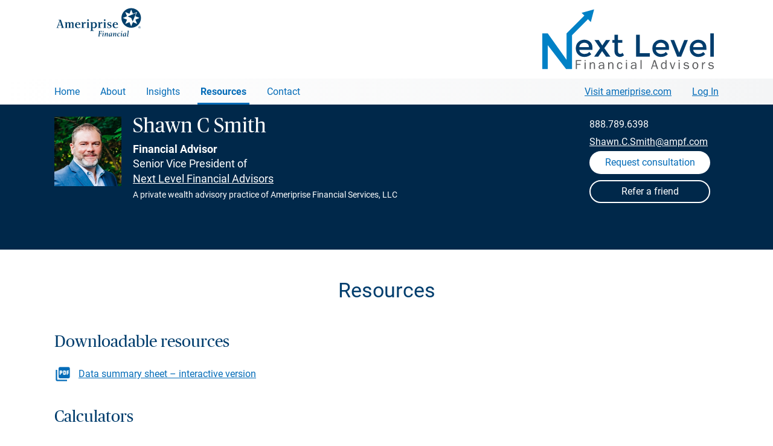

--- FILE ---
content_type: text/html; charset=utf-8
request_url: https://www.ameripriseadvisors.com/shawn.c.smith/resources/
body_size: 128988
content:


<!doctype html>
<!--[if !IE]><!-->
<html dir="ltr" lang="en-us" class="no-js ameriprise-advisors advisors-refresh">
<!--<![endif]-->
<head id="ctl00_h">
        <!--advisor master-->
        <!--02-04-2025-->

        <!-- OneTrust Cookies Consent Notice start for ameripriseadvisors.com -->
        <script src='https://www.ameripriseadvisors.com/onetrust/scripttemplates/otSDKStub.js'  nonce='397576887320260130023413077' type = 'text/javascript' charset = 'UTF-8' data-domain-script='01914d50-4e44-7faa-be16-f84f51821f74' ></script>
        <script type="text/javascript" nonce="397576887320260130023413077">
            function OptanonWrapper() { }
        </script>
        <!-- OneTrust Cookies Consent Notice for ameripriseadvisors.com -->

        <script nonce="397576887320260130023413077">
            var digitalData = {
                pageInstanceID: "ameripriseadvisors.com Resources [www]",
                page: {
                    pageInfo: {
                        pageName: "Advisor Pages | Individual | Resources",
                        destinationURL: "https://www.ameripriseadvisors.com/shawn.c.smith/resources/",
                        breadCrumbs: ["Find an Advisor", "Advisor Pages"],
                        language: "en-us",
                        nonce: "397576887320260130023413077"
                    },
                    attributes: {
                        siteName: "advisor websites",
                        advisorName: "Shawn C Smith",
                        advisorType: "core",
                        advisorID: "000031533"
                   }
                },
                version: "1.0"
            };
        </script>
        <script src='https://assets.adobedtm.com/91e3828a2d95/f34760c106ef/launch-f6a6bef06bdb.min.js'  nonce='397576887320260130023413077' async></script><meta charset="utf-8" /><meta name="viewport" content="width=device-width, initial-scale=1" /><meta name="title" content="Blue Bell, PA financial resources | Shawn C Smith" /><meta name="description" content="Shawn C Smith in Blue Bell, PA has the financial calculators, tools, and estimates to meet your needs." /><meta property="og:title" content="Blue Bell, PA financial resources | Shawn C Smith" /><meta property="og:description" content="Shawn C Smith in Blue Bell, PA has the financial calculators, tools, and estimates to meet your needs." /><meta property="og:type" content="website" /><meta property="og:url" content="https://www.ameripriseadvisors.com/shawn.c.smith/resources/" /><meta property="og:image" content="https://cdn.ameriprisecontent.com/cds/alwp/advisor/shawn.c.smith/shawn-c-smith_c8bf8_400x490.jpg" /><link rel="icon" type="image/png" sizes="32x32" href="/assets/image/generic/advisor-website-favicon-32x32.png" /><link rel="icon" type="image/png" sizes="16x16" href="/assets/image/generic/advisor-website-favicon-16x16.png" /><link rel="stylesheet" href="https://www.ameripriseadvisors.com/minified/css/css_924762411.css?issearch=False&ispreview=False&version=905088834&isteam=False" media="all" />

<script src="/library/js/plugins/jquery-3.7.1.min.js?121020250636"></script>
<script src="/library/js/plugins/purify.js?121020250636"></script>

<script type="text/javascript" src="https://www.ameripriseadvisors.com/minified/js/js_345530190.js?issearch=False&ispreview=False&version=604341338"></script>










    <script type="text/javascript" src="/library/js/headscripts.js"></script>

    <title>
	Blue Bell, PA financial resources | Shawn C Smith
</title><link rel="canonical" href="https://www.ameripriseadvisors.com/shawn.c.smith/resources/" /></head>
<body id="ctl00_body" class="anti-clickjacking advisor-site layout-two amp-brand-blue tier-core pwa">

    <input type="hidden" id="showForms" name="showFormsBool" value="True" />
    <input type="hidden" id="siteId" name="siteId" value="000031533" />
    <input type="hidden" id="siteType" name="siteType" value="advisor" />

    
    
<svg xmlns="http://www.w3.org/2000/svg" class="hide">

    <symbol id="ampicon-download" viewBox="0 0 19 23">
        <path d="M14.0217 8.97489C13.8748 8.88038 13.705 8.8305 13.5307 8.8305C13.2281 8.8305 12.9493 8.97771 12.7783 9.22626L10.4674 11.9476L10.4657 0.978784C10.4657 0.978784 10.5191 0 9.53911 0C8.55929 0 8.64096 0.978784 8.64096 0.978784L8.63842 11.9897L6.22017 9.22317C6.04871 8.9765 5.77116 8.8305 5.46973 8.8305C5.29533 8.8305 5.1256 8.88038 4.97869 8.97489C4.71409 9.14501 4.55623 9.43472 4.55623 9.75003C4.55623 9.92431 4.60547 10.0946 4.69861 10.2422L4.71489 10.2679L8.80054 15.1153C8.97161 15.3641 9.25022 15.5116 9.55285 15.5116C9.85655 15.5116 10.1362 15.3631 10.307 15.1125L14.2695 10.287L14.302 10.2422C14.5714 9.81532 14.4455 9.24663 14.0217 8.97489M17.1706 23L1.82927 23C0.820628 23 0 22.2455 0 21.3182L0 6.08035C0 5.15332 0.820628 4.39908 1.82927 4.39908L5.82219 4.39908L5.82219 6.34767L1.93962 6.34767L1.93962 21.0513L17.0605 21.0513L17.0605 6.34767L13.2832 6.34767L13.2832 4.39908L17.1706 4.39908C18.1794 4.39908 19 5.15332 19 6.08035L19 21.3182C19 22.2455 18.1794 23 17.1706 23" />
    </symbol>

    <symbol id="ampicon-info" viewBox="0 0 16 16">
        <path d="M0.743431 9.23529C0.261771 9.23529 0.073296 8.84256 0.073296 8.49742C0.073296 8.15229 0.146592 7.78335 0.230359 7.40252L0.869081 4.70096C0.910964 4.52244 0.931906 4.37962 0.931906 4.27251C0.931906 4.02259 0.701547 4.1059 0.345538 4.34392L0.230359 4.42723L0 4.0821C0.575897 3.41563 1.35074 2.77297 2.02087 2.77297C2.48159 2.77297 2.64913 3.13 2.64913 3.49894C2.64913 3.80837 2.5863 4.24871 2.43971 4.83187L1.84287 7.36681C1.81146 7.50963 1.78004 7.66434 1.78004 7.80716C1.78004 8.04518 1.94758 8.10468 2.32453 7.84286L2.53395 7.70005L2.76431 8.04518C2.25123 8.59263 1.48686 9.23529 0.743431 9.23529ZM2.14652 1.98749C1.61251 1.98749 1.20415 1.55905 1.20415 0.999697C1.20415 0.428441 1.61251 0 2.14652 0C2.67007 0 3.07843 0.41654 3.07843 0.987796C3.07843 1.53525 2.67007 1.98749 2.14652 1.98749Z" transform="translate(6.460784 3.382353)"/>
        <path d="M8 14.7027C11.7018 14.7027 14.7027 11.7018 14.7027 8C14.7027 4.2982 11.7018 1.2973 8 1.2973C4.2982 1.2973 1.2973 4.2982 1.2973 8C1.2973 11.7018 4.2982 14.7027 8 14.7027ZM8 16C3.58172 16 0 12.4183 0 8C0 3.58172 3.58172 0 8 0C12.4183 0 16 3.58172 16 8C16 12.4183 12.4183 16 8 16Z" />
    </symbol>

    <symbol xmlns="http://www.w3.org/2000/svg" viewBox="0 0 41.19 39.2" id="ampicon-star-filled">
        <path d="M7.82 39.15l3.78-14.59L0 14.93 15.05 14l5.58-14 5.52 14 15 1-11.6 9.59 3.73 14.61-12.71-8.11z"></path>
    </symbol>

    <symbol xmlns="http://www.w3.org/2000/svg" viewBox="0 0 41.19 39.2" id="ampicon-star-outline">
        <path d="M20.62 2.72l4.6 11.68.23.59h.63l12.53.81-9.69 8-.49.4.16.62L31.69 37l-10.58-6.75-.54-.34-.54.34L9.42 37l3.15-12.15.16-.62-.49-.4-9.66-8L15.11 15h.64l.23-.59 4.64-11.69m0-2.72l-5.57 14L0 14.93l11.6 9.63-3.78 14.59 12.75-8.06 12.71 8.11-3.73-14.61L41.19 15l-15-1-5.56-14z"></path>
    </symbol>

    <symbol viewBox="0 0 46 46" xmlns="http://www.w3.org/2000/svg" id="ampicon-circle-check">
        <path d="M23 0a23 23 0 1 0 23 23A23.015 23.015 0 0 0 23 0zm0 2A21 21 0 1 1 2 23 20.985 20.985 0 0 1 23 2zm9.988 10.988a1 1 0 0 0-.816.451l-10.2 15.037-7.292-6.765a1 1 0 1 0-1.359 1.467l9 8.348 11.507-16.965a1 1 0 0 0-.84-1.572z" fill="#74bb36"></path>
    </symbol>

    <symbol viewBox="0 0 128 128" xmlns="http://www.w3.org/2000/svg" id="ampicon-circle-close">
        <path d="M84.815 43.399a1.998 1.998 0 0 0-2.828 0L64.032 61.356 46.077 43.399a2 2 0 1 0-2.828 2.828l17.955 17.957-17.955 17.957a2 2 0 1 0 2.828 2.828l17.955-17.956 17.955 17.956c.391.39.902.585 1.414.585s1.023-.195 1.414-.585a2 2 0 0 0 0-2.828L66.86 64.184l17.955-17.957a1.998 1.998 0 0 0 0-2.828zM64.032 14.054c-27.642 0-50.129 22.487-50.129 50.127.002 27.643 22.491 50.131 50.133 50.131 27.639 0 50.125-22.489 50.125-50.131 0-27.64-22.487-50.127-50.129-50.127zm.004 96.259h-.002c-25.435 0-46.129-20.695-46.131-46.131 0-25.435 20.693-46.127 46.129-46.127s46.129 20.693 46.129 46.127c0 25.435-20.691 46.131-46.125 46.131z"></path>
    </symbol>

    <symbol xmlns="http://www.w3.org/2000/svg" viewBox="0 0 512 512" id="ampicon-close">
        <path fill="none" stroke-linecap="round" stroke-linejoin="round" stroke-width="32" d="M368 368L144 144m224 0L144 368"></path>
    </symbol>


    <!--2025 brand icons-->
    <svg viewBox="0 0 360 360"  id="ampicon-2025-calendar">
        <rect x="98.06" y="153.91" width="9" height="9"/>
        <rect x="136.49" y="153.91" width="9" height="9"/>
        <rect x="174.92" y="153.91" width="9" height="9"/>
        <rect x="213.35" y="153.91" width="9" height="9"/>
        <rect x="251.78" y="153.91" width="9" height="9"/>
        <rect x="98.06" y="192.87" width="9" height="9"/>
        <path d="M157.58,213.96h-33.17v-33.17h33.17v33.17ZM132.11,206.25h17.77v-17.77h-17.77v17.77Z"/>
        <rect x="174.92" y="192.87" width="9" height="9"/>
        <rect x="213.35" y="192.87" width="9" height="9"/>
        <rect x="251.78" y="192.87" width="9" height="9"/>
        <rect x="98.06" y="231.83" width="9" height="9"/>
        <rect x="136.49" y="231.83" width="9" height="9"/>
        <rect x="174.92" y="231.83" width="9" height="9"/>
        <rect x="213.35" y="231.83" width="9" height="9"/>
        <rect x="251.78" y="231.83" width="9" height="9"/>
        <rect x="98.06" y="270.79" width="9" height="9"/>
        <rect x="136.49" y="270.79" width="9" height="9"/>
        <rect x="174.92" y="270.79" width="9" height="9"/>
        <rect x="213.35" y="270.79" width="9" height="9"/>
        <rect x="251.78" y="270.79" width="9" height="9"/>
        <path d="M254.78,77.89v-29.39h-7.7v29.39H111.28v-29.39h-7.7v29.39h-43.08v237.71h237.71V77.89h-43.43ZM290.51,307.9H68.19V85.59h35.38v22.99h7.7v-22.99h135.8v22.99h7.7v-22.99h35.73v222.31Z"/>
    </svg>

    <svg viewBox="0 0 360 360"  id="ampicon-2025-conversation">
        <path d="M121.68,176.26c-10.02,0-18.17-8.15-18.17-18.17s8.15-18.17,18.17-18.17,18.17,8.15,18.17,18.17-8.15,18.17-18.17,18.17ZM121.68,147.62c-5.77,0-10.47,4.7-10.47,10.47s4.7,10.47,10.47,10.47,10.47-4.7,10.47-10.47-4.7-10.47-10.47-10.47Z"/>
        <path d="M181.33,176.26c-10.02,0-18.17-8.15-18.17-18.17s8.15-18.17,18.17-18.17,18.17,8.15,18.17,18.17-8.15,18.17-18.17,18.17ZM181.33,147.62c-5.77,0-10.47,4.7-10.47,10.47s4.7,10.47,10.47,10.47,10.47-4.7,10.47-10.47-4.7-10.47-10.47-10.47Z"/>
        <path d="M240.69,176.26c-10.02,0-18.17-8.15-18.17-18.17s8.15-18.17,18.17-18.17,18.17,8.15,18.17,18.17-8.15,18.17-18.17,18.17ZM240.69,147.62c-5.77,0-10.47,4.7-10.47,10.47s4.7,10.47,10.47,10.47,10.47-4.7,10.47-10.47-4.7-10.47-10.47-10.47Z"/>
        <path d="M75.2,282.71l-.93-43.82c-19.81-7.73-32.94-26.62-32.94-47.85v-63.53c0-28.38,23.35-51.47,52.06-51.47h172.98c28.7,0,52.06,23.09,52.06,51.47v63.53c0,28.38-23.35,51.47-52.06,51.47H114.99l-39.79,40.2ZM93.39,83.73c-24.46,0-44.36,19.64-44.36,43.77v63.53c0,18.81,12.15,35.47,30.25,41.47l2.58.85.66,31.01,29.26-29.56h154.6c24.46,0,44.36-19.63,44.36-43.77v-63.53c0-24.14-19.9-43.77-44.36-43.77H93.39Z"/>
    </svg>

    <svg viewBox="0 0 360 360"  id="ampicon-2025-diversity">
        <path d="M302.51,59.67H57.56v108.13h118.23c-1.52,30.54-26.85,54.91-57.75,54.91h-31.06l23.47-23.47-5.44-5.44-32.73,32.73,32.8,32.8,5.44-5.44-23.47-23.47h30.98c25.26,0,47.21-14.38,58.15-35.37v89.87l-23.54-23.54-5.44,5.44,32.8,32.8,32.73-32.73-5.44-5.44-23.39,23.39v-89.8c10.93,20.99,32.89,35.37,58.15,35.37h30.91l-23.47,23.47,5.44,5.44,32.8-32.8-32.73-32.73-5.44,5.44,23.47,23.47h-30.98c-30.91,0-56.23-24.38-57.75-54.91h118.23V59.67ZM294.81,160.1H65.26v-92.73h229.55v92.73Z"/>
        <path d="M187.85,125.93c0-1.87-.59-3.41-1.78-4.63-1.19-1.22-3.17-2.32-5.94-3.3s-4.93-1.89-6.46-2.72c-5.12-2.75-7.69-6.82-7.69-12.2,0-3.65,1.11-6.65,3.33-9,2.22-2.35,5.23-3.75,9.04-4.19v-7.19h5.28v7.26c3.83.55,6.78,2.17,8.87,4.87,2.09,2.69,3.13,6.2,3.13,10.5h-7.98c0-2.77-.62-4.95-1.86-6.55-1.24-1.59-2.93-2.39-5.06-2.39s-3.76.57-4.95,1.72c-1.19,1.14-1.78,2.78-1.78,4.91,0,1.91.59,3.45,1.76,4.6s3.17,2.25,5.99,3.28c2.81,1.03,5.02,1.99,6.63,2.87s2.96,1.89,4.06,3.02c1.1,1.13,1.95,2.44,2.54,3.91s.89,3.2.89,5.18c0,3.72-1.14,6.73-3.41,9.04-2.28,2.31-5.45,3.67-9.52,4.09v6.43h-5.24v-6.4c-4.35-.48-7.7-2.04-10.04-4.68-2.34-2.64-3.51-6.13-3.51-10.49h8.01c0,2.77.7,4.91,2.09,6.43,1.4,1.52,3.37,2.28,5.92,2.28s4.41-.6,5.72-1.81c1.31-1.21,1.96-2.81,1.96-4.82Z"/>
    </svg>

    <svg viewBox="0 0 360 360"  id="ampicon-2025-education">
        <path d="M326.15,154.71l-146.28-63.16-146.33,63.16,63.23,27.23c-6.68,12.88-10.2,27.31-10.2,42v7.96s4.45-.7,4.45-.7c.12-.02,11.68-1.82,17.56-1.82,26.97,0,51.83,12.38,68.22,33.98l3.08,4.05,3.06-4.06c16.29-21.59,41.13-33.97,68.17-33.97,5.98,0,11.64.58,17.31,1.78l4.65.98v-8.16c0-14.67-3.52-29.11-10.2-42.03l63.28-27.25ZM179.87,99.94l126.83,54.76-50.77,21.84-76.06,32.88-71.09-30.68-55.78-24.04,126.88-54.76ZM265.36,222.77c-4.66-.73-9.36-1.09-14.25-1.09-27.82,0-53.52,12.03-71.25,33.18-17.81-21.15-43.52-33.18-71.28-33.18-4.05,0-10.16.71-14.3,1.27.15-13.3,3.46-26.33,9.58-37.96l76.01,32.81,74.06-32.01,1.85-.8c6.09,11.6,9.39,24.56,9.58,37.76Z"/>
    </svg>

    <svg viewBox="0 0 360 360"  id="ampicon-2025-email">
        <path d="M61.16,100.43v159.37h237.67V100.43H61.16ZM202.47,190.97c-12.39,12.34-32.54,12.34-44.93,0l-83.2-82.84h211.32l-83.2,82.84ZM135.63,180.02l-66.76,66.65V113.55l66.76,66.47ZM141.08,185.46l11.02,10.97c7.69,7.66,17.8,11.49,27.9,11.49s20.21-3.83,27.9-11.49l11.02-10.97,66.76,66.65H74.32l66.76-66.65ZM224.38,180.02l66.76-66.47v133.12l-66.76-66.65Z"/>
    </svg>

    <svg viewBox="0 0 360 360"  id="ampicon-2025-gears">
        <path d="M148.73,308.14h-41v-3.85c0-12.88-10.48-23.36-23.36-23.36-4.12,0-8.17,1.09-11.7,3.14l-3.34,1.94-20.38-35.3,3.37-1.91c7.33-4.16,11.89-11.98,11.89-20.39s-4.6-16.3-12-20.42l-3.42-1.9,20.6-35.7,3.33,1.92c3.53,2.03,7.55,3.1,11.65,3.1,12.8,0,23.28-10.41,23.36-23.22l.02-3.82h40.95l.02,3.83c.08,12.8,10.56,23.22,23.36,23.22,4.09,0,8.12-1.07,11.65-3.1l3.33-1.92,20.64,35.76-3.39,1.91c-7.34,4.13-11.9,11.93-11.9,20.36s4.51,16.14,11.78,20.3l3.35,1.92-20.42,35.38-3.34-1.94c-3.53-2.06-7.58-3.14-11.71-3.14-12.88,0-23.36,10.48-23.36,23.36v3.85ZM115.19,300.44h26.08c1.9-15.32,15-27.21,30.82-27.21,4.18,0,8.3.84,12.12,2.46l12.94-22.42c-7.74-5.83-12.42-15.04-12.42-24.85s4.73-19.14,12.55-24.95l-13.15-22.78c-3.79,1.59-7.89,2.42-12.04,2.42-15.72,0-28.81-11.82-30.8-27.04h-26.12c-1.99,15.22-15.08,27.04-30.8,27.04-4.15,0-8.24-.83-12.04-2.42l-13.09,22.69c7.9,5.81,12.67,15.09,12.67,25.04s-4.72,19.13-12.53,24.96l12.88,22.31c3.81-1.61,7.94-2.46,12.12-2.46,15.82,0,28.92,11.89,30.82,27.21Z"/>
        <path d="M128.25,262.14c-18.68,0-33.89-15.2-33.89-33.89s15.2-33.89,33.89-33.89,33.89,15.2,33.89,33.89-15.2,33.89-33.89,33.89ZM128.25,202.06c-14.44,0-26.19,11.75-26.19,26.19s11.75,26.19,26.19,26.19,26.19-11.75,26.19-26.19-11.75-26.19-26.19-26.19Z"/>
        <path d="M272.22,256.35h-29.26v-3.85c0-7.59-6.18-13.77-13.77-13.77-2.43,0-4.82.64-6.9,1.85l-3.34,1.94-14.56-25.22,3.37-1.91c4.32-2.45,7.01-7.06,7.01-12.02s-2.71-9.61-7.08-12.04l-3.42-1.9,14.71-25.48,3.33,1.92c2.08,1.2,4.45,1.83,6.86,1.83,7.54,0,13.72-6.14,13.77-13.68l.02-3.83h29.21l.02,3.83c.05,7.55,6.23,13.68,13.77,13.68,2.41,0,4.79-.63,6.86-1.83l3.33-1.92,14.73,25.51-3.39,1.91c-4.33,2.44-7.01,7.03-7.01,12s2.66,9.51,6.94,11.97l3.35,1.92-14.58,25.27-3.34-1.94c-2.08-1.21-4.47-1.85-6.9-1.85-7.59,0-13.77,6.18-13.77,13.77v3.85ZM250.31,248.65h14.56c1.82-10.01,10.6-17.62,21.12-17.62,2.48,0,4.94.43,7.25,1.26l7.21-12.5c-4.79-4.04-7.64-10.05-7.64-16.43s2.89-12.46,7.72-16.49l-7.35-12.72c-2.3.82-4.74,1.24-7.2,1.24-10.46,0-19.23-7.56-21.1-17.51h-14.6c-1.87,9.94-10.64,17.51-21.1,17.51-2.46,0-4.9-.42-7.2-1.24l-7.31,12.66c4.88,4.04,7.79,10.09,7.79,16.55s-2.88,12.45-7.71,16.5l7.17,12.42c2.31-.83,4.77-1.26,7.25-1.26,10.52,0,19.3,7.61,21.12,17.62Z"/>
        <path d="M257.6,226.56c-12.85,0-23.3-10.45-23.3-23.3s10.45-23.3,23.3-23.3,23.3,10.45,23.3,23.3-10.45,23.3-23.3,23.3ZM257.6,187.67c-8.6,0-15.6,7-15.6,15.6s7,15.6,15.6,15.6,15.6-7,15.6-15.6-7-15.6-15.6-15.6Z"/>
        <path d="M232.55,157.59h-29.26v-3.85c0-7.59-6.18-13.77-13.77-13.77-2.43,0-4.82.64-6.9,1.85l-3.34,1.94-14.56-25.22,3.37-1.91c4.32-2.45,7.01-7.06,7.01-12.02s-2.71-9.61-7.08-12.04l-3.42-1.9,14.71-25.48,3.33,1.92c2.08,1.2,4.45,1.83,6.86,1.83,7.54,0,13.72-6.14,13.77-13.68l.02-3.82h29.21l.02,3.82c.05,7.55,6.23,13.68,13.77,13.68,2.41,0,4.79-.63,6.87-1.83l3.33-1.92,14.73,25.51-3.39,1.91c-4.33,2.44-7.01,7.04-7.01,12s2.66,9.51,6.94,11.97l3.35,1.92-14.58,25.27-3.34-1.94c-2.08-1.21-4.46-1.85-6.9-1.85-7.59,0-13.77,6.18-13.77,13.77v3.85ZM210.64,149.89h14.56c1.82-10.01,10.6-17.62,21.12-17.62,2.48,0,4.94.43,7.25,1.26l7.21-12.5c-4.79-4.04-7.64-10.05-7.64-16.43s2.88-12.46,7.72-16.49l-7.35-12.72c-2.3.82-4.74,1.24-7.2,1.24-10.46,0-19.23-7.56-21.1-17.51h-14.6c-1.87,9.94-10.65,17.51-21.1,17.51-2.46,0-4.9-.42-7.2-1.24l-7.31,12.66c4.88,4.04,7.79,10.09,7.79,16.55s-2.88,12.45-7.71,16.5l7.17,12.42c2.31-.83,4.77-1.26,7.25-1.26,10.53,0,19.31,7.61,21.12,17.62Z"/>
        <path d="M217.93,127.8c-12.85,0-23.3-10.45-23.3-23.3s10.45-23.3,23.3-23.3,23.29,10.45,23.29,23.3-10.45,23.3-23.29,23.3ZM217.93,88.91c-8.6,0-15.6,7-15.6,15.6s7,15.6,15.6,15.6,15.6-7,15.6-15.6-7-15.6-15.6-15.6Z"/>
    </svg>
  
    <svg viewBox="0 0 360 360"  id="ampicon-2025-collaboration">
        <path d="M250.61,178.99c4.36-1.91,8.43-4.51,12.04-7.72,9.86-8.78,15.51-21.35,15.51-34.51,0-25.41-20.68-46.09-46.09-46.09s-46.11,20.68-46.11,46.09c0,13.19,5.67,25.77,15.54,34.51,3.61,3.22,7.68,5.81,12.04,7.72-5.19,1.38-10.16,3.33-14.84,5.79-9.36-19.16-26.48-32.97-46.63-38.27,4.42-1.92,8.54-4.54,12.19-7.79,9.86-8.78,15.51-21.35,15.51-34.51,0-25.41-20.68-46.09-46.09-46.09s-46.11,20.68-46.11,46.09c0,13.19,5.67,25.77,15.54,34.51,3.63,3.24,7.73,5.84,12.12,7.76-31.13,8.14-54.16,36.5-54.16,70.14,0,39.97,32.52,72.5,72.49,72.5,11.81,0,23.21-2.81,33.48-8.18l-5.56,17.25,7.33,2.36,9.96-30.91-31.5-9.8-2.29,7.35,19.87,6.18c-9.54,5.28-20.22,8.05-31.3,8.05-35.73,0-64.79-29.07-64.79-64.79s29.07-64.79,64.79-64.79c25.13,0,47.78,14.4,58.51,36.92-11.63,7.84-20.94,19.13-26.42,32.87l7.15,2.85c9.73-24.42,33-40.19,59.29-40.19s49.52,15.78,59.25,40.19l7.15-2.85c-8.54-21.44-26.39-36.93-47.87-42.63ZM108.22,132.96c-8.23-7.28-12.95-17.76-12.95-28.75,0-21.17,17.23-38.39,38.41-38.39s38.39,17.22,38.39,38.39c0,10.96-4.71,21.44-12.93,28.76-6.99,6.23-16.03,9.66-25.46,9.66s-18.46-3.43-25.46-9.67ZM232.07,175.17c-9.42,0-18.46-3.43-25.46-9.67-8.23-7.28-12.95-17.76-12.95-28.75,0-21.17,17.23-38.39,38.42-38.39s38.39,17.22,38.39,38.39c0,10.96-4.71,21.44-12.93,28.76-6.99,6.23-16.03,9.66-25.46,9.66Z"/>
    </svg>

    <svg viewBox="0 0 360 360"  id="ampicon-2025-home">
        <polygon points="308.74 182.52 276.2 155.06 276.2 109.98 246.6 109.98 246.6 128.09 179.81 69.74 50.88 182.52 45.81 176.72 179.81 59.51 238.9 111.17 238.9 102.28 283.9 102.28 283.9 151.36 313.8 176.72 308.74 182.52"/>
        <polygon points="283.9 299.69 194.83 299.69 194.83 222.73 164.79 222.73 164.79 299.69 75.72 299.69 75.72 178.56 83.42 178.56 83.42 291.99 157.09 291.99 157.09 215.03 202.53 215.03 202.53 291.99 276.2 291.99 276.2 178.56 283.9 178.56 283.9 299.69"/>
   </svg>

    <svg viewBox="0 0 360 360"  id="ampicon-2025-laptop">
        <path d="M300.61,221.35H58.17V62.55h242.44v158.81ZM65.87,213.65h227.04V70.25H65.87v143.41Z"/>
        <path d="M324.34,297.02H34.99v-20.32l24.87-40.95h239.05l25.44,40.93v20.34ZM42.69,289.32h273.96v-10.44l-22.02-35.43H64.19l-21.5,35.41v10.47Z"/>
        <rect x="148.42" y="271.56" width="61.95" height="7.7"/>
    </svg>

    <svg viewBox="0 0 360 360"  id="ampicon-2025-line-chart">
        <path d="M327.07,162.91l-1.97-7.44-41.89,11.1c-4.13-9.67-13.73-16.46-24.89-16.46-4.36,0-8.47,1.04-12.12,2.88l-23.47-33.93c5.31-4.94,8.64-11.99,8.64-19.8,0-14.92-12.14-27.06-27.06-27.06s-27.06,12.14-27.06,27.06c0,9.85,5.29,18.48,13.17,23.21l-35.72,85.05c-2.17-.57-4.45-.87-6.8-.87-3.79,0-7.39.78-10.67,2.19l-23.05-37.95c6.03-4.97,9.88-12.48,9.88-20.89,0-14.92-12.14-27.06-27.06-27.06s-27.06,12.14-27.06,27.06c0,9.58,5.01,18.01,12.55,22.82l-49.87,110.55,7.02,3.17,49.87-110.54c2.38.69,4.89,1.06,7.49,1.06,3.76,0,7.35-.77,10.6-2.17l23.06,37.96c-6,4.97-9.82,12.47-9.82,20.84,0,14.92,12.14,27.06,27.06,27.06s27.06-12.14,27.06-27.06c0-9.84-5.28-18.47-13.15-23.2l35.72-85.05c2.17.56,4.44.86,6.79.86,4.34,0,8.45-1.04,12.09-2.86l23.47,33.94c-5.3,4.94-8.62,11.98-8.62,19.78,0,14.92,12.14,27.06,27.06,27.06s27.06-12.14,27.06-27.06c0-1.07-.07-2.12-.19-3.15l41.88-11.1ZM77.65,150.01c0-10.67,8.68-19.36,19.36-19.36s19.36,8.68,19.36,19.36-8.68,19.36-19.36,19.36-19.36-8.68-19.36-19.36ZM167.26,233.7c0,10.67-8.68,19.36-19.36,19.36s-19.36-8.68-19.36-19.36,8.68-19.36,19.36-19.36,19.36,8.68,19.36,19.36ZM184.96,99.26c0-10.67,8.68-19.36,19.36-19.36s19.36,8.68,19.36,19.36-8.68,19.36-19.36,19.36-19.36-8.68-19.36-19.36ZM258.32,196.52c-10.67,0-19.36-8.68-19.36-19.36s8.68-19.36,19.36-19.36,19.36,8.68,19.36,19.36-8.68,19.36-19.36,19.36Z"/>
    </svg>

    <svg viewBox="0 0 360 360"  id="ampicon-2025-location">
        <path d="M179.96,306.85l-76.1-113.17c-6.12-9.1-10.38-18.32-12.67-27.39-2.28-9.03-3.15-18.37-2.59-27.77,1.32-22.36,10.96-43.49,27.14-59.5,16.18-16.01,37.41-25.41,59.78-26.47,25.29-1.2,49.29,7.74,67.57,25.17,18.31,17.46,28.39,41,28.39,66.29,0,1.65-.04,3.31-.13,4.95-.85,15.62-6.36,31.42-15.95,45.68l-75.44,112.21ZM180.01,60.14c-1.37,0-2.75.03-4.12.1-42.14,2-77.11,36.59-79.6,78.73-.51,8.61.29,17.17,2.37,25.44,2.07,8.21,5.97,16.61,11.59,24.97l69.71,103.67,69.05-102.7c8.81-13.11,13.88-27.56,14.65-41.8.08-1.5.12-3.03.12-4.54,0-23.17-9.24-44.73-26.01-60.72-15.75-15.02-36.13-23.15-57.77-23.15ZM179.97,188.42c-24.49,0-44.41-19.92-44.41-44.41s19.92-44.42,44.41-44.42,44.42,19.93,44.42,44.42-19.93,44.41-44.42,44.41ZM179.97,107.29c-20.24,0-36.71,16.47-36.71,36.72s16.47,36.71,36.71,36.71,36.73-16.47,36.73-36.71-16.48-36.72-36.73-36.72Z"/>
    </svg>

    <svg viewBox="0 0 360 360"  id="ampicon-2025-monitor">
        <path d="M157.08,254.38c-25.95,0-50.34-10.1-68.69-28.45-18.35-18.35-28.45-42.74-28.45-68.69s10.1-50.34,28.45-68.69c18.35-18.35,42.74-28.45,68.69-28.45s50.34,10.11,68.69,28.45h0c18.35,18.35,28.45,42.74,28.45,68.69s-10.1,50.34-28.45,68.69c-18.35,18.35-42.74,28.45-68.69,28.45ZM157.08,67.79c-23.89,0-46.35,9.3-63.25,26.2-16.89,16.89-26.2,39.36-26.2,63.25s9.3,46.35,26.2,63.25c16.89,16.89,39.36,26.2,63.25,26.2s46.35-9.3,63.25-26.2c16.89-16.89,26.2-39.36,26.2-63.25s-9.3-46.35-26.2-63.25h0c-16.89-16.89-39.36-26.2-63.25-26.2Z"/>
        <polygon points="280.85 301.5 221.44 242.09 226.88 236.65 280.85 290.61 290.45 281 236.49 227.04 241.93 221.59 301.34 281 280.85 301.5"/>
        <rect x="170.14" y="149.37" width="7.7" height="53.51"/>
        <rect x="141.96" y="111.59" width="7.7" height="91.29"/>
        <rect x="114.79" y="132.16" width="7.7" height="70.72"/>
        <rect x="196.3" y="111.59" width="7.7" height="91.29"/>
    </svg>
    
    <svg viewBox="0 0 360 360"  id="ampicon-2025-paycheck">
      <path d="M280.68,196.43c0-2.63-.92-4.84-2.76-6.64-1.84-1.8-4.95-3.43-9.31-4.88-6.08-1.86-10.51-4.27-13.3-7.26-2.78-2.98-4.17-6.77-4.17-11.37s1.36-8.52,4.09-11.52c2.73-3,6.47-4.78,11.24-5.35v-9.38h6.38v9.42c4.8.66,8.53,2.67,11.2,6.04,2.67,3.37,4,7.98,4,13.83h-7.88c0-4.04-.96-7.25-2.87-9.62-1.91-2.38-4.5-3.57-7.75-3.57s-6,.88-7.79,2.64-2.7,4.21-2.7,7.36c0,2.92.95,5.24,2.85,6.97,1.9,1.73,5.02,3.3,9.38,4.72s7.75,2.97,10.19,4.67c2.44,1.7,4.24,3.68,5.4,5.93,1.16,2.26,1.73,4.9,1.73,7.92,0,4.83-1.45,8.71-4.35,11.65-2.9,2.94-6.96,4.68-12.18,5.22v8.18h-6.34v-8.18c-5.31-.49-9.47-2.38-12.48-5.67s-4.52-7.77-4.52-13.43h7.92c0,3.97,1.04,7.02,3.13,9.16,2.08,2.14,5.04,3.21,8.86,3.21s6.68-.9,8.82-2.7c2.14-1.8,3.21-4.25,3.21-7.37Z"/>
      <rect x="122.59" y="95.45" width="7.7" height="108.98" transform="translate(-24.01 275.77) rotate(-89.77)"/>
      <path d="M42.32,115.98v128.64h275.75V115.98H42.32ZM50.02,123.68h155.41l21.56,21.56-24.76,24.76,24.57,24.57-23.09,23.09,19.26,19.26H50.02v-113.24ZM310.37,236.91h-76.52l-19.26-19.26,23.1-23.09-24.57-24.57,24.76-24.76-21.56-21.56h94.05v113.24Z"/>
      <path d="M184.78,222.41h-116.68v-60.23h116.68v60.23ZM75.81,214.71h101.28v-44.83h-101.28v44.83Z"/>
    </svg>

    <svg viewBox="0 0 360 360"  id="ampicon-2025-phone">
         <path d="M101.18,302.14h0c-4.06,0-7.86-1.59-10.71-4.46h0s-16.44-16.46-16.75-16.77c-6.42-6.06-10.17-11.44-11.06-15.91-1.37-6.93-4.33-46.88-4.56-50.07-.29-2.03-1.24-13.7,11.7-26.63l119.33-119.31c9.78-9.72,24.21-10.49,24.82-10.52h.23s.23,0,.23,0c1.76.13,43.16,3.23,50.23,4.6,5.81,1.17,14.2,9.35,15.83,10.97l16.74,17.07c5.87,5.88,5.87,15.5-.02,21.4l-38.5,38.49c-2.88,2.88-6.73,4.47-10.84,4.47h0c-4.06,0-7.85-1.56-10.67-4.39l-14.71-14.67c-5.54-4.41-13.83-3.62-19.36,1.89l-65.64,65.63c-5.28,5.47-6.02,13.65-1.69,19.05l14.69,14.83c5.88,5.85,5.89,15.46,0,21.41l-38.56,38.48c-2.84,2.86-6.65,4.44-10.71,4.44ZM214.09,66.17c-1.58.12-12.45,1.22-19.54,8.27l-119.32,119.3c-10.87,10.86-9.58,19.71-9.52,20.09l.05.39c.87,11.85,3.37,43.8,4.45,49.28.26,1.29,1.64,5.06,8.87,11.88.15.14,10.62,10.63,16.86,16.87,1.4,1.41,3.26,2.19,5.25,2.19h0c1.99,0,3.86-.77,5.25-2.18l38.56-38.48c2.89-2.92,2.9-7.65,0-10.53l-15.07-15.25c-6.93-8.42-6.05-21.09,2.04-29.47l65.69-65.68c8.39-8.35,21.2-9.33,29.81-2.28l.28.25,14.87,14.82c1.37,1.37,3.22,2.13,5.22,2.13h0c2.05,0,3.96-.79,5.39-2.21l38.5-38.49c2.9-2.9,2.9-7.63,0-10.54l-16.74-17.07c-3.87-3.87-9.51-8.36-11.84-8.83-5.43-1.05-36.97-3.55-49.04-4.45Z"/>
    </svg>

    <svg viewBox="0 0 360 360"  id="ampicon-2025-prioritize">
      <rect x="167.59" y="105.8" width="145.62" height="7.7"/>
      <rect x="167.59" y="156.87" width="112.78" height="7.7"/>
      <rect x="167.6" y="207.93" width="78.97" height="7.7"/>
      <rect x="167.59" y="259" width="43.62" height="7.7"/>
      <polygon points="147.85 142.16 97.06 91.37 46.28 142.16 51.73 147.6 93.77 105.56 93.77 267.11 101.47 267.11 101.47 106.66 142.4 147.6 147.85 142.16"/>
    </svg>

    <svg viewBox="0 0 360 360"  id="ampicon-2025-retirement">
      <path d="M230.99,196.12c-3.28-25.21-24.88-44.74-50.96-44.74s-47.68,19.54-50.96,44.74H47.4v7.7h265.88v-7.7h-82.29ZM180.03,159.08c21.84,0,39.98,16.09,43.2,37.04h-86.41c3.22-20.95,21.37-37.04,43.2-37.04Z"/>
      <rect x="47.4" y="240.89" width="265.88" height="7.7"/>
      <rect x="47.4" y="285.67" width="265.88" height="7.7"/>
      <rect x="175.46" y="66.34" width="7.7" height="59.96"/>
      <rect x="222.91" y="121.5" width="59.53" height="7.7" transform="translate(-14.63 215.38) rotate(-45)"/>
      <rect x="102.55" y="97.69" width="7.7" height="58.51" transform="translate(-58.6 112.41) rotate(-45)"/>
      <rect x="246.69" y="154.56" width="58.58" height="7.7" transform="translate(-39.91 120) rotate(-22.92)"/>
      <rect x="136.31" y="74.13" width="7.7" height="59.93" transform="translate(-29.17 61.56) rotate(-22.5)"/>
      <rect x="188.55" y="99.5" width="60.6" height="7.7" transform="translate(39.63 266) rotate(-67.5)"/>
      <rect x="80.13" y="131.41" width="7.7" height="57.33" transform="translate(-96.04 176.4) rotate(-67.5)"/>
    </svg>

    <svg viewBox="0 0 360 360"  id="ampicon-2025-review">
      <path d="M277.91,67.44l-97.01,170.18-9.07,53.38,41.31-35,97.01-170.18-32.23-18.37ZM187.85,242.73l17.36,9.89-22.24,18.85,4.89-28.74ZM209.76,246.36l-18.85-10.75,89.88-157.67,18.85,10.75-89.88,157.67Z"/>
      <rect x="49.12" y="86.33" width="191.32" height="7.7"/>
      <rect x="49.13" y="136.69" width="166.12" height="7.7"/>
      <rect x="49.13" y="187.04" width="136.23" height="7.7"/>
      <rect x="49.12" y="237.4" width="113.18" height="7.7"/>
    </svg>

    <svg viewBox="0 0 360 360"  id="ampicon-2025-savings">
        <circle cx="254.83" cy="163.85" r="6.3"/>
        <rect x="146.49" y="117.21" width="67.3" height="7.7"/>
        <path d="M319.98,174.84c-.44-7.8-6.01-13.88-12.78-13.88h-6.09c-6.3-21.6-20.94-39.96-40.67-50.99v-43.57l-4.71,1.07c-5.31,1.21-13.28,4.19-21.14,11.49-7.07,6.64-10.73,14.13-12.61,20l-70.62.08c-23.59,0-46.7,9.74-63.39,26.71-15.19,15.44-23.84,35.25-24.65,56.2-8.72-1.58-15.36-9.21-15.36-18.38h-7.7c0,13.44,10.1,24.56,23.12,26.19,1.81,33.71,23.96,63.65,56.22,75.92v14.2c0,7.06,5.74,12.8,12.8,12.8h18.44c7.06,0,12.8-5.74,12.8-12.8v-8.88h33.02v8.88c0,7.06,5.76,12.8,12.84,12.8h18.4c7.08,0,12.84-5.74,12.84-12.8v-11.82c27.18-7.21,49.51-27.8,58.94-54.5h7.55c7.08,0,12.84-6.68,12.84-14.9v-22.76c0-.25,0-.63-.06-1.06ZM307.2,205.86h-13.2l-1.29,4.2c-8.7,25.66-30.42,45.29-56.71,51.23l-3,.68v17.92c0,2.81-2.31,5.1-5.14,5.1h-18.4c-2.83,0-5.14-2.29-5.14-5.1v-16.58h-48.42v16.58c0,2.81-2.29,5.1-5.1,5.1h-18.44c-2.81,0-5.1-2.29-5.1-5.1v-19.64l-2.59-.9c-31.63-10.92-53.23-40.2-53.73-72.88-.34-20.57,7.65-40.21,22.5-55.3,15.26-15.51,36.37-24.41,57.91-24.41l76.52-.09.73-2.9c1.3-5.15,4.31-12.66,11.24-19.16,4.59-4.26,9.23-6.73,12.89-8.15v38.15l2.06,1.08c19.74,10.33,34.18,28.59,39.63,50.08l.74,2.9h12.02c2.65,0,4.94,3.02,5.1,6.73l.04,23.27c0,3.9-2.35,7.2-5.14,7.2Z"/>
    </svg>

    <svg viewBox="0 0 360 360"  id="ampicon-2025-security">
        <path d="M239.68,119.37v-15.12c0-33.03-26.87-59.9-59.9-59.9s-59.9,26.87-59.9,59.9v15.12h-38.31v196.41h196.41V119.37h-38.31ZM127.58,104.25c0-28.78,23.42-52.2,52.2-52.2s52.2,23.42,52.2,52.2v15.12h-104.4v-15.12ZM270.28,308.07H89.28V127.07h181.01v181.01Z"/>
        <path d="M192.91,256.56h-26.25v-37.52c-5.77-4.19-9.28-10.93-9.28-18.06,0-12.35,10.05-22.4,22.4-22.4s22.4,10.05,22.4,22.4c0,7.13-3.5,13.87-9.28,18.06v37.52ZM174.35,248.86h10.85v-34.11l1.91-1.11c4.61-2.68,7.36-7.41,7.36-12.65,0-8.11-6.6-14.7-14.7-14.7s-14.7,6.6-14.7,14.7c0,5.24,2.75,9.97,7.36,12.65l1.91,1.11v34.11Z"/>
    </svg>

    <svg viewBox="0 0 360 360"  id="ampicon-2025-target">
        <path d="M169.76,242.71c-29.76,0-53.98-24.21-53.98-53.98s24.21-53.98,53.98-53.98c5.29,0,10.55.78,15.64,2.32l-2.23,7.37c-4.37-1.32-8.88-1.99-13.41-1.99-25.52,0-46.28,20.76-46.28,46.28s20.76,46.28,46.28,46.28,46.28-20.76,46.28-46.28c0-2.52-.24-5.13-.74-7.99l7.59-1.32c.57,3.3.85,6.35.85,9.31,0,29.76-24.21,53.98-53.98,53.98Z"/>
        <path d="M169.76,304.14c-63.64,0-115.41-51.77-115.41-115.41s51.77-115.41,115.41-115.41c11.09,0,22.11,1.6,32.76,4.75l-2.18,7.38c-9.94-2.94-20.23-4.43-30.58-4.43-59.39,0-107.71,48.32-107.71,107.71s48.32,107.71,107.71,107.71,107.71-48.32,107.71-107.71c0-6.98-.69-14.03-2.05-20.93l7.55-1.49c1.46,7.4,2.2,14.94,2.2,22.42,0,63.64-51.77,115.41-115.41,115.41Z"/>
        <path d="M304.49,101.59h-47.51v-47.51l-49.76,49.76v42.06l-42.14,42.14,5.45,5.44,42.14-42.14h42.06l49.76-49.76ZM214.92,143.66v-36.62l34.37-34.36v36.62h36.62l-34.36,34.36h-36.62Z"/>
    </svg>

    <svg  viewBox="0 0 360 360"  id="ampicon-2025-trophy">
        <path d="M294.8,78.45l-.27-3.56h-36.61c-.21-5.97-.58-12.06-1.14-18.3-.07-.83-.13-1.49-.17-1.97l-.27-3.55H103.47l-.27,3.55c-.04.48-.1,1.14-.17,1.97-.56,6.23-.93,12.33-1.14,18.29h-36.61l-.27,3.55c-.5,6.58,2.1,59.45,26.93,86.25,9.28,10.02,20.57,15.28,33.56,15.68,1.21,1.79,2.47,3.52,3.77,5.19,11.93,15.34,27.65,25.81,46.73,31.17v82.52h-43.22v7.7h94.13v-7.7h-43.22v-82.48c19.14-5.36,34.9-15.84,46.86-31.21,1.3-1.67,2.55-3.4,3.77-5.19,12.99-.4,24.28-5.66,33.56-15.67,24.83-26.8,27.43-79.67,26.93-86.25ZM97.58,159.46c-20.09-21.69-24.49-63.62-24.91-76.88h29.04c-.17,19.36,1.59,37.2,5.28,53.25,3.14,13.65,7.66,25.82,13.48,36.34-8.68-1.41-16.36-5.67-22.89-12.72ZM179.9,209.83c-33.86-8.79-55.86-34.26-65.41-75.72-5.02-21.82-6.34-47.16-3.93-75.34h138.67c2.41,28.18,1.09,53.52-3.93,75.34-9.54,41.46-31.54,66.93-65.41,75.72ZM262.22,159.47c-6.53,7.05-14.21,11.3-22.89,12.72,5.82-10.53,10.34-22.69,13.48-36.35,3.69-16.05,5.45-33.88,5.28-53.25h29.04c-.42,13.26-4.82,55.19-24.91,76.88Z"/>
    </svg>

    <svg viewBox="0 0 360 360" id="ampicon-2025-mobile-device">
        <path d="M160.4,160.15c-1.38,0-2.64-.7-3.38-1.86l-7.21-11.37c-.57-.9-.76-1.97-.52-3.02s.86-1.93,1.76-2.5c.9-.57,1.97-.76,3.02-.52,1.04.23,1.93.86,2.5,1.76l7.21,11.37c.57.9.76,1.97.52,3.02-.23,1.04-.86,1.93-1.76,2.5-.64.41-1.38.62-2.14.62Z"/>
        <path d="M181.97,156.72c-.33,0-.67-.04-.99-.12-1.04-.26-1.91-.92-2.45-1.83-.54-.92-.7-2-.44-3.03l3.33-13.04c.54-2.13,2.72-3.43,4.86-2.89,1.04.26,1.91.92,2.45,1.83.54.92.7,2,.44,3.03l-3.33,13.04c-.45,1.77-2.04,3.01-3.87,3.01Z"/>
        <path d="M151.1,172.25c-.29,0-.59-.03-.88-.1l-13.14-2.95c-1.04-.23-1.93-.86-2.5-1.76-.57-.9-.76-1.97-.52-3.02.48-2.15,2.63-3.51,4.78-3.03l13.14,2.95c1.04.23,1.93.86,2.5,1.76.57.9.76,1.97.52,3.02-.41,1.84-2.02,3.12-3.9,3.12Z"/>
        <path d="M141.54,196.41c-1.38,0-2.65-.7-3.39-1.87-.57-.9-.75-1.98-.52-3.02.24-1.04.87-1.93,1.77-2.5l11.39-7.17c.9-.57,1.98-.75,3.02-.52,1.04.24,1.93.87,2.5,1.77.57.9.75,1.98.52,3.02-.24,1.04-.87,1.93-1.77,2.5l-11.39,7.17c-.64.4-1.38.62-2.13.62Z"/>
        <path d="M194.42,165.37c-1.41,0-2.72-.75-3.44-1.96-.55-.92-.7-1.99-.44-3.03.26-1.04.91-1.91,1.83-2.45l11.57-6.88c1.9-1.13,4.36-.5,5.48,1.4,1.13,1.9.5,4.36-1.4,5.48l-11.57,6.88c-.62.37-1.32.56-2.04.56Z"/>
        <path d="M210.85,185.4c-.33,0-.66-.04-.98-.12l-13.06-3.29c-2.14-.54-3.44-2.72-2.9-4.86.54-2.14,2.72-3.44,4.85-2.9l13.06,3.29c2.14.54,3.44,2.72,2.9,4.86-.45,1.78-2.04,3.02-3.88,3.02Z"/>
        <path d="M191.44,303.66c-1.7,0-3.26-1.06-3.86-2.69-.51-1.38-1.1-2.81-1.76-4.26h-63.67c-10.27,0-18.63-8.36-18.63-18.63V76.11c0-10.27,8.36-18.63,18.63-18.63h102.9c10.27,0,18.63,8.36,18.63,18.63v122.02c4.75,1.68,8.3,6.07,9.16,11.45l3.85,24.2c1.69,10.6,1.65,21.35-.11,31.94-1.3,7.88-1.57,15.9-.8,23.84.21,2.17-1.31,4.13-3.45,4.47l-60.24,9.57c-.22.03-.43.05-.64.05ZM169.26,236.17l-2.5,3.73c-4.84,8.3-2.83,19.17,4.73,25.23,9.49,7.6,17.11,17.5,22.04,28.64l.53,1.19,53.21-8.45-.06-1.51c-.3-6.88.12-13.82,1.25-20.61h0c1.61-9.72,1.65-19.57.1-29.3l-3.92-24.65c-.44-2.76-2.99-5.29-6.49-4.73-2.34.37-5.37,2.65-4.75,6.54l1.32,8.33c.36,2.24-1.18,4.36-3.42,4.71-2.24.36-4.36-1.18-4.71-3.42l-2.17-13.67c-.43-3.09-3.05-5.34-6.1-5.26-.2,0-.76.04-1.2.19-.58.19-.89.37-.89.37-2.28,1.16-3.51,3.56-3.12,6.01l1.32,8.33c.36,2.24-1.18,4.36-3.42,4.71-2.23.36-4.35-1.18-4.71-3.42l-2.17-13.67c-.43-3.04-2.99-5.29-6.01-5.26h-.14c-1.53.11-3,.89-3.99,2.14-1,1.25-1.42,2.87-1.17,4.43l1.32,8.33c.36,2.24-1.18,4.36-3.42,4.71-2.24.35-4.35-1.18-4.71-3.42l-6.44-40.54c-.33-2.07-1.49-3.21-2.41-3.81-1.19-.78-2.69-1.1-4.1-.87-3.15.5-5.24,3.35-4.74,6.48l10.73,67.52c.17,1.08-.09,2.17-.73,3.06-.65.89-1.6,1.48-2.68,1.65-1.08.17-2.17-.09-3.06-.74-.89-.65-1.48-1.6-1.65-2.68l-1.64-10.29ZM122.15,65.48c-5.86,0-10.63,4.77-10.63,10.63v201.97c0,5.86,4.77,10.63,10.63,10.63h59.42c-4.07-6.55-9.19-12.32-15.22-17.16-11.92-9.55-13.93-27.08-4.46-39.07l5.66-7.17-7.37-46.36c-.54-3.37.26-6.99,2.2-9.93,2.13-3.25,5.46-5.39,9.37-6.01,7.58-1.21,14.73,3.98,15.94,11.57l3.09,19.43,2-.85c1.06-.46,2.2-.78,3.38-.97,4.73-.75,9.47.96,12.67,4.59l.97,1.1,1.23-.81c1.69-1.11,3.52-1.83,5.43-2.13,4.72-.75,9.45.95,12.64,4.54l.98,1.11,1.23-.83c1.34-.9,2.81-1.55,4.39-1.94v-121.7c0-5.86-4.77-10.63-10.63-10.63h-102.9Z"/>
    </svg>

    <svg viewBox="0 0 196.388 87.407" id="ampicon-2025-ameriprise-logo">
        <path d="M162.386 15.942c-10.577 0-19.155 8.576-19.155 19.156 0 10.58 8.578 19.158 19.155 19.158 10.58 0 19.156-8.577 19.156-19.158 0-10.58-8.576-19.156-19.156-19.156zm11.59 30.725-8.189-3.387-3.4 8.202-3.395-8.202-8.193 3.387 3.401-8.19-8.204-3.398 8.204-3.397-3.4-8.19 8.192 3.386 3.394-8.189 3.401 8.19-.04.02 8.228-3.407-3.388 8.19 8.2 3.397-8.202 3.398 3.39 8.19z"/>
        <path d="m172.244 25.225-16.825 6.969 6.967 2.885 2.887 6.963zM176.588 53.527c0-1.133.957-2.06 2.139-2.06 1.173 0 2.126.927 2.126 2.06 0 1.157-.953 2.085-2.126 2.085-1.182 0-2.139-.928-2.139-2.085zm.405 0c0 .945.77 1.68 1.734 1.68.95 0 1.72-.735 1.72-1.68 0-.916-.77-1.655-1.72-1.655-.963 0-1.734.739-1.734 1.655zm2.797 1.168h-.405l-.683-1.067h-.416v1.067h-.352v-2.318h1.04c.198 0 .4.01.581.111.176.1.263.305.263.5 0 .457-.328.627-.75.64l.722 1.067zm-1.116-1.356c.334 0 .793.059.793-.357 0-.3-.264-.34-.564-.34h-.617v.697h.388zM113.656 54.225v.478h-6.245v-.478l1.694-.41v-9.274l-1.694-.43v-.456l4.574-.328v10.489l1.671.409zm-1.518-14.792c0 .862-.758 1.57-1.666 1.57-.885 0-1.671-.708-1.671-1.57 0-.86.786-1.591 1.67-1.591.909 0 1.667.732 1.667 1.591zM132.795 53.72c1.863 0 3.169-.95 3.524-1.19l.418.682c-.435.387-2.115 1.743-4.833 1.743-3.51 0-5.935-2.3-5.935-5.815 0-3.033 2.282-5.813 5.585-5.813 3.322 0 4.941 2.002 4.956 5.057h-7.433c-.174 2.735.71 5.336 3.718 5.336zm-1.241-9.559c-1.338 0-2.232 1.428-2.402 3.336h4.528c-.067-1.807-.608-3.336-2.126-3.336zM59.112 53.72c1.863 0 3.17-.95 3.523-1.19l.42.682c-.436.387-2.115 1.743-4.834 1.743-3.509 0-5.936-2.3-5.936-5.815 0-3.033 2.283-5.813 5.588-5.813 3.321 0 4.94 2.002 4.954 5.057h-7.433c-.173 2.735.71 5.336 3.718 5.336zm-1.24-9.559c-1.339 0-2.234 1.426-2.404 3.332l4.529.005c-.067-1.806-.608-3.337-2.124-3.337zM15.942 54.247l1.018-.403s5.058-13.066 5.226-13.504c-.229-.754-1.314-.857-2.261-.984v-.595h4.807l5.045 15.055 1.01.409v.478h-6.269v-.478l2.049-.46-1.24-4.245H19.82l-1.417 4.246 2.654.432v.505h-5.114v-.456zm9.082-5.663-2.28-7.055h-.045l-2.554 7.055h4.88zM46.72 43.327c1.87 0 2.73 1.062 2.73 3.035v7.454l1.415.409v.478h-5.637v-.478l1.364-.38V46.8c0-1.037-.14-1.924-1.228-1.924-.841 0-1.874.78-2.335 1.14v7.8l1.389.409v.478h-5.611v-.478l1.366-.38V46.8c0-1.085-.169-1.924-1.23-1.924-.929 0-1.926.778-2.361 1.112v7.828l1.466.409v.478h-6.041v-.478l1.693-.41v-9.377l-1.693-.427v-.455l4.478-.234.045 1.69c.61-.505 1.92-1.685 3.794-1.685 1.642 0 2.37.836 2.61 1.771.683-.632 2.016-1.771 3.785-1.771zM89.425 59.911v.608h-7.483v-.484l1.72-.48v-15.04l-1.696-.429v-.457l4.527-.309.045 1.321c.75-.465 2.086-1.314 3.846-1.314 3.034 0 4.855 1.998 4.855 5.586 0 4.197-2.479 6.042-5.056 6.042a6.421 6.421 0 0 1-3.616-1.088v5.59l2.858.454zm-.325-6.296c1.54 0 2.978-1.52 2.978-4.65 0-2.998-1.27-4.198-2.862-4.198-1.282 0-2.203.622-2.649.887v7.228c.561.29 1.425.733 2.533.733zM104.4 43.327c.968 0 1.614.517 1.887.699l-.793 2.156c-.332-.19-.83-.503-1.661-.503-1.063 0-1.708.741-2.362 1.36v6.702l2.452.405v.557h-7.028v-.478l1.695-.41v-9.3l-1.695-.429v-.457l4.373-.303.05 2.66h.058c.526-.927 1.286-2.66 3.024-2.66zM80.996 54.225v.478h-6.243v-.478l1.693-.41v-9.274l-1.693-.43v-.456l4.576-.328v10.489l1.667.409zM79.48 39.433c0 .862-.758 1.57-1.669 1.57-.884 0-1.668-.708-1.668-1.57 0-.86.784-1.591 1.668-1.591.911 0 1.669.732 1.669 1.591zM71.74 43.327c.969 0 1.618.517 1.889.699l-.792 2.156c-.333-.19-.833-.503-1.663-.503-1.063 0-1.707.741-2.36 1.36v6.702l2.45.405v.557h-7.027v-.478l1.695-.41v-9.3l-1.695-.429v-.457l4.372-.303.05 2.66h.059c.523-.927 1.287-2.66 3.023-2.66zM123.13 43.86l-.27 2.798h-.746l-.311-1.96c-.217-.114-1.046-.539-2.046-.539-1.127 0-1.992.606-1.992 1.466-.004 1.13 1.316 1.568 2.657 2.149 1.29.53 3.435 1.355 3.429 3.578-.004 2.25-2.09 3.6-4.654 3.6-1.924 0-3.137-.368-3.48-.479l-.262-3.186h.844l.675 2.37c.115.054.99.464 2.028.464 1.512 0 2.617-.728 2.617-1.817 0-1.198-1.83-1.835-3.083-2.374-1.172-.505-2.976-1.265-2.976-3.534 0-1.827 1.689-3.072 4.141-3.072 1.765 0 3.184.46 3.43.535zM97.073 71.307l.042-.325 1.147-.26 1.354-9.58-1.08-.276.054-.32h6.929l-.323 2.255h-.614l-.097-1.676h-3.026l-.614 4.355h1.976l.497-1.482h.517l-.5 3.545h-.514l-.115-1.481h-1.94l-.644 4.646 1.695.276-.05.323zM138.663 64.701c-1.151 0-2.083 1.342-2.083 3.834 0 1.305.576 2.143 1.597 2.143.92 0 1.61-.713 1.948-1.021l.29.338c-.37.438-1.188 1.47-2.903 1.47-1.58 0-2.684-1.062-2.684-3.077 0-2.208 1.47-4.18 3.861-4.18 1.045 0 1.835.168 2.019.207l-.371 1.903h-.566l-.042-1.276a1.78 1.78 0 0 0-1.066-.34zM106.734 64.868l-1.127-.292.032-.225 2.79-.143-.92 6.566 1.074.275-.035.256h-2.688l.874-6.437zm2.055-3.433c-.069.462-.424.87-.977.87-.498 0-.783-.425-.71-.87.087-.498.514-.89.976-.89.48 0 .765.427.711.89zM142.88 64.868l-1.126-.292.03-.225 2.789-.143-.921 6.566 1.077.275-.03.256H142l.88-6.437zm2.056-3.433c-.071.462-.425.87-.979.87-.5 0-.782-.425-.711-.87.09-.498.514-.89.979-.89.48 0 .766.427.71.89zM155.892 60.645l-1.031-.277.031-.241 2.704-.206-1.533 10.873 1.106.274-.033.262h-2.718zM115.02 66.594c.15-.97.138-1.318-.225-1.318-1.107 0-2.181 2.52-2.582 3.416l-.373 2.615h-1.585l.904-6.44-1.144-.29.032-.226 2.793-.143-.4 2.852c.73-1.352 1.632-2.852 3.143-2.852 1.517 0 1.147 1.448 1.068 2.062l-.629 4.504 1.09.275-.033.258h-2.71l.652-4.713zM131.524 66.594c.144-.97.133-1.318-.23-1.318-1.103 0-2.18 2.52-2.578 3.416l-.375 2.615h-1.583l.902-6.44-1.144-.29.034-.226 2.793-.143-.4 2.852c.73-1.352 1.634-2.852 3.142-2.852 1.518 0 1.148 1.448 1.065 2.062l-.63 4.504 1.095.275-.035.258h-2.708l.652-4.713zM124.983 64.483l-.9 6.29 1.168.276-.018.26h-2.79l.319-2.311c-.442.91-1.289 2.467-2.76 2.467-1.333 0-1.671-1.041-1.671-2.255 0-2.448 1.802-5.002 4.484-5.002 1.011 0 1.867.207 2.168.275zm-2.623.224c-1.252 0-2.287 2.428-2.287 4.453 0 .8.324 1.12.758 1.12 1.04 0 1.932-2.48 2.19-3.136l.272-2.183c-.075-.039-.432-.254-.933-.254zM152.606 64.483l-.899 6.29 1.168.276-.017.26h-2.79l.32-2.311c-.446.91-1.289 2.467-2.762 2.467-1.331 0-1.672-1.041-1.672-2.255 0-2.448 1.807-5.002 4.484-5.002 1.012 0 1.866.207 2.168.275zm-2.62.224c-1.252 0-2.289 2.428-2.289 4.453 0 .8.322 1.12.76 1.12 1.037 0 1.932-2.48 2.19-3.136l.272-2.183c-.077-.039-.436-.254-.934-.254z"/>
    </svg>
    
    <svg viewBox="0 0 360 360" id="ampicon-2025-network">
        <path d="M277.68,159.74c-3.26,0-6.35.77-9.11,2.1l-50.97-69.82c3.57-3.78,5.78-8.86,5.78-14.46,0-11.63-9.47-21.1-21.1-21.1s-21.1,9.47-21.1,21.1c0,1.03.1,2.04.24,3.04l-81.43,27.74c-3.62-6.42-10.5-10.77-18.38-10.77-11.63,0-21.1,9.47-21.1,21.1,0,10.75,8.09,19.63,18.5,20.92l5.42,90.43c-9.18,2.28-16.02,10.58-16.02,20.46,0,11.63,9.47,21.1,21.1,21.1,8.36,0,15.58-4.9,18.99-11.96l76.99,20.87c-.05.57-.09,1.13-.09,1.71,0,11.63,9.47,21.1,21.1,21.1s21.1-9.47,21.1-21.1c0-5.74-2.31-10.94-6.04-14.75l47.36-67.43c2.67,1.23,5.63,1.93,8.76,1.93,11.63,0,21.1-9.47,21.1-21.1s-9.47-21.1-21.1-21.1ZM209.92,261.4l-2.03-98.65,48.87,15.5c-.11.85-.18,1.72-.18,2.6,0,5.74,2.31,10.94,6.04,14.75l-47.36,67.43c-1.67-.77-3.46-1.32-5.34-1.63ZM196.98,263.39l-60.03-78.61,24.06-36.9,39.12,12.41,2.09,101.24c-1.85.38-3.6,1.02-5.24,1.86ZM92.11,229.55l-5.42-90.43c1.55-.39,3.04-.94,4.44-1.65l36.4,47.66-29.91,45.87c-1.73-.72-3.58-1.21-5.5-1.45ZM97.24,132.79c1.15-1.27,2.16-2.67,2.97-4.19l53.18,16.86-21.4,32.82-34.75-45.5ZM198.85,98.35l1.11,53.81-34.59-10.97,28.8-44.16c1.48.62,3.05,1.05,4.68,1.32ZM259.07,170.91l-51.36-16.29-1.16-56.4c1.7-.35,3.31-.93,4.83-1.66l50.97,69.82c-1.28,1.35-2.39,2.87-3.28,4.52ZM202.28,64.16c7.39,0,13.4,6.01,13.4,13.4s-6.01,13.4-13.4,13.4-13.4-6.01-13.4-13.4,6.01-13.4,13.4-13.4ZM183.9,87.89c1.03,1.83,2.33,3.48,3.84,4.92l-29.98,45.97-55.22-17.51c.11-.85.18-1.72.18-2.6,0-1.03-.1-2.04-.24-3.04l81.43-27.74ZM68.21,118.67c0-7.39,6.01-13.4,13.4-13.4s13.4,6.01,13.4,13.4-6.01,13.4-13.4,13.4-13.4-6.01-13.4-13.4ZM89.5,263.88c-7.39,0-13.4-6.01-13.4-13.4s6.01-13.4,13.4-13.4,13.4,6.01,13.4,13.4-6.01,13.4-13.4,13.4ZM110.52,252.19c.05-.57.09-1.13.09-1.71,0-6-2.53-11.41-6.56-15.25l28.44-43.6,58.38,76.45c-1.35,1.49-2.48,3.16-3.36,4.99l-76.99-20.87ZM206.5,295.6c-7.39,0-13.4-6.01-13.4-13.4s6.01-13.4,13.4-13.4,13.4,6.01,13.4,13.4-6.01,13.4-13.4,13.4ZM277.68,194.25c-7.39,0-13.4-6.01-13.4-13.4s6.01-13.4,13.4-13.4,13.4,6.01,13.4,13.4-6.01,13.4-13.4,13.4Z"/>
    </svg>

    <svg viewBox="0 0 360 360" id="ampicon-2025-creative">
      <path d="M170.68,140.19c-15.06,0-27.32-12.25-27.32-27.32s12.25-27.32,27.32-27.32,27.32,12.25,27.32,27.32-12.25,27.32-27.32,27.32ZM170.68,93.26c-10.82,0-19.62,8.8-19.62,19.62s8.8,19.62,19.62,19.62,19.62-8.8,19.62-19.62-8.8-19.62-19.62-19.62Z"/>
      <path d="M108.98,173.35c-15.06,0-27.32-12.25-27.32-27.32s12.25-27.32,27.32-27.32,27.32,12.25,27.32,27.32-12.25,27.32-27.32,27.32ZM108.98,126.41c-10.82,0-19.62,8.8-19.62,19.62s8.8,19.62,19.62,19.62,19.62-8.8,19.62-19.62-8.8-19.62-19.62-19.62Z"/>
      <path d="M121.26,241.7c-15.06,0-27.32-12.25-27.32-27.32s12.25-27.32,27.32-27.32,27.32,12.25,27.32,27.32-12.25,27.32-27.32,27.32ZM121.26,194.77c-10.82,0-19.62,8.8-19.62,19.62s8.8,19.62,19.62,19.62,19.62-8.8,19.62-19.62-8.8-19.62-19.62-19.62Z"/>
      <path d="M294.38,120.15c15.65-17.58,19.08-37.76,9.32-55.92-10.43-19.41-33.71-31.59-53.01-27.71l-3.58.72.53,3.61c2.41,16.6.15,25.83-4.59,33.09-19.3-9.66-41.09-14.75-63.25-14.75-72.59,0-131.65,53.89-131.65,120.13,0,30.6,12.61,59.74,35.5,82.06,22.69,22.12,53.36,35.53,86.37,37.74l5.41.36-1.45-5.23c-1.34-4.84-2.02-9.83-2.02-14.85,0-23.73,15.07-44.96,38.18-54.76l-20.62,88.56,42.01,9.78,23.72-101.85c12.52,3.12,24.01,9.71,32.58,18.76l3.4,3.59,2.65-4.18c11.49-18.16,17.56-38.9,17.56-59.99s-5.9-41.19-17.06-59.16ZM255.74,43.59c15.22-1.11,33.05,9.17,41.17,24.29,5.08,9.45,10.4,28.52-11.01,50.06-16.78,16.88-42.11,12.45-52.88,1.85-4.37-4.3-10.06-13.21.97-24.53,1.35-1.38,2.69-2.71,4.01-4,10.65-10.49,20.73-20.43,17.75-47.66ZM164.27,279.4c0,3.89.36,7.77,1.07,11.58-29.2-3.07-56.13-15.43-76.32-35.12-21.4-20.86-33.18-48.05-33.18-76.55,0-61.99,55.6-112.43,123.95-112.43,20.41,0,40.48,4.57,58.35,13.23-1.72,1.87-3.59,3.71-5.56,5.65-1.35,1.33-2.73,2.69-4.12,4.12-13.28,13.64-9.15,27.23-.85,35.39,1.43,1.41,3.04,2.71,4.77,3.89l-20.13,86.43c-28.81,9.88-47.98,35.21-47.98,63.81ZM225.78,313.74l-27.01-6.29,40.62-174.45c5.46,2.35,11.61,3.72,17.89,3.88.41.01.81.02,1.22.02,2.94,0,5.83-.27,8.64-.79l-41.37,177.64ZM289.85,231.08c-9.16-8.42-20.39-14.38-32.85-17.44l18.62-79.94c4.78-1.87,9.22-4.54,13.17-7.95,9.8,16.37,14.96,34.81,14.96,53.57s-4.79,35.85-13.9,51.77Z"/>
    </svg>

    <svg viewBox="0 0 360 360" id="ampicon-2025-global-impact">
      <path d="M179.6,62.01c-65.02,0-117.92,52.9-117.92,117.92s52.9,117.92,117.92,117.92,117.92-52.9,117.92-117.92-52.9-117.92-117.92-117.92ZM262.47,107.35c-5.24-.02-11.68-.67-15.88-3.09-9.08-5.24-13.27-2.03-17.71,1.38-1.45,1.11-2.94,2.26-4.88,3.38-4.24,2.45-8.25,4.75-10.63,4.01-1.8-.57-3.31-3.12-4.26-5.16-2.63-5.64,8.32-19.15,17.49-27.61,13.75,6.51,25.94,15.78,35.86,27.09ZM148.93,74.06c1.68,2.67,4.5,7.4,6.98,12.79,4.64,10.08,6.09,18.11,4.09,22.62-4.42,9.94-8.04,10.3-15.97,11.09-1.26.13-2.58.26-3.97.44-5.85.75-25.13,3.82-27.89,11.88-.54,1.59-.96,4.77,2.37,8.1,4.58,4.58,10.61,7.08,16.44,9.49,5.71,2.37,11.62,4.81,16.03,9.22,3.68,3.68,5.02,8.24,6.2,12.25,1.55,5.28,3.48,11.84,11.52,11.84,5.41,0,9.59-3.78,13.28-7.11,5.93-5.36,7.05-5.38,9.3-3.13,5.97,5.97-4.17,25.74-16.56,38.12-8.27,8.27-7.12,15.19-6.36,19.77.47,2.79.45,3.39-.13,3.96-.84.84-1.75,1.68-2.73,2.57-4.93,4.52-11.07,10.14-11.07,20.06,0,3.09-5.49,7.73-11.1,8.24-4.1.37-6.48-1.55-7.27-5.86-1.22-6.74-.52-15.07.15-23.12,1.02-12.07,1.89-22.5-3.52-27.91-7.49-7.5-18.96-24-14.37-38.32,5.29-16.53-21.17-38.57-30.48-45.71,14.07-24.57,37.33-43.23,65.06-51.28ZM69.38,179.93c0-17.06,3.9-33.22,10.84-47.65,3.43,2.71,8.8,7.17,13.88,12.34,10.03,10.22,14.62,18.77,12.93,24.07-2.66,8.3-1.61,17.55,3.11,27.48,4.61,9.7,11.23,16.71,13.15,18.63,2.88,2.88,2.04,12.94,1.29,21.81-.72,8.56-1.47,17.41-.06,25.15,1.39,7.66,6.65,12.23,13.91,12.23.53,0,1.08-.02,1.63-.07,8.55-.77,18.11-7.74,18.11-15.91,0-6.53,4.16-10.34,8.57-14.38.99-.91,2.01-1.84,2.97-2.8,3.48-3.48,2.82-7.47,2.28-10.67-.65-3.9-1.26-7.59,4.21-13.06,6.64-6.64,13.07-15.75,16.78-23.78,6.53-14.14,3.49-21.53-.22-25.23-7.94-7.94-15.43-1.18-19.9,2.86-2.79,2.52-5.67,5.12-8.12,5.12-1.9,0-2.42-.51-4.13-6.31-1.37-4.66-3.07-10.45-8.14-15.52-5.49-5.49-12.12-8.23-18.53-10.89-5.37-2.22-10.44-4.32-13.94-7.82-.16-.16-.28-.3-.36-.4,1.71-2.01,10.99-5.17,21.4-6.5,1.31-.17,2.56-.29,3.75-.41,8.59-.85,16.01-1.59,22.24-15.62,5.38-12.12-4.75-31.46-10.24-40.51,7.36-1.55,14.98-2.38,22.8-2.38,13.84,0,27.08,2.57,39.29,7.25-8.03,7.81-21.79,23.38-16.75,34.17,2.37,5.08,5.29,8.1,8.93,9.25,1.12.35,2.23.51,3.34.51,4.45,0,8.85-2.54,13.45-5.2,2.38-1.37,4.23-2.8,5.72-3.94,3.85-2.96,4.54-3.49,9.17-.82,8.18,4.72,20.58,4.3,25.72,3.88,7.28,9.91,12.95,21.08,16.61,33.12-10.13-.02-27.1-.78-33.12-4.25-5.76-3.33-14.05-2.26-21.13,2.7-9.2,6.46-13.46,17.25-11.38,28.87,2.71,15.15,11.65,16.67,19.53,18.01,5.28.89,10.26,1.74,14.76,6.24,5.22,5.22,3.59,10.16.29,17.67-2.22,5.04-4.98,11.32-.29,16.01,5.68,5.68,9.28,10.8,3.99,24.41-19.98,20.1-47.63,32.56-78.13,32.56-60.77,0-110.22-49.44-110.22-110.22ZM268.02,245.65c-.16-7.37-3.61-12.68-8.84-17.92-.97-.97.49-4.27,1.89-7.46,2.96-6.73,7.43-16.9-1.89-26.22-6.24-6.24-13.27-7.43-18.92-8.39-7.41-1.26-11.49-1.95-13.24-11.77-1.53-8.59,1.54-16.52,8.23-21.21,4.49-3.15,9.78-4.11,12.85-2.34,8.75,5.05,30.53,5.36,39.01,5.28,1.77,7.82,2.71,15.96,2.71,24.31,0,24.61-8.11,47.36-21.79,65.72Z"/>
    </svg>

    <svg viewBox="0 0 360 360" id="ampicon-2025-e-delivery">
      <path d="M298.78,262.33V106.59h-51.52v7.7h43.82v140.34H68.81V114.29h43.78v-7.7h-51.48v155.74h102.65l-14.49,23.86h-21.22s0,7.69,0,7.69l103.81.06v-7.7s-21.2-.01-21.2-.01l-14.51-23.9h102.65ZM201.63,286.22l-43.36-.03,14.49-23.87h14.36l14.51,23.89Z"/>
      <polygon points="176.1 126.44 176.1 218.61 157.64 200.15 152.19 205.6 179.95 233.35 207.7 205.6 202.25 200.15 183.8 218.61 183.8 126.44 176.1 126.44"/>
      <polygon points="143.24 199.15 127.88 199.15 127.88 72.45 211.8 72.45 232.01 92.2 232.01 198.97 216.66 198.97 216.66 206.66 235.86 206.66 239.71 206.61 239.71 88.96 214.94 64.75 120.18 64.75 120.18 206.85 143.24 206.85 143.24 199.15"/>
    </svg>



</svg>

   
    <form method="post" action="/" id="aspnetForm">
<div class="aspNetHidden">
<input type="hidden" name="__VIEWSTATE" id="__VIEWSTATE" value="7NKA8QgeEs1pp6geX7OvXTm0DeTAyt3KYyC38OJCWCikBXjZKQHFz+msKMUnBTX4Dx2KRki9OSxsHOlTClIs3xEWcQvfLIj+mpmGutor5Xs=" />
</div>

<div class="aspNetHidden">

	<input type="hidden" name="__VIEWSTATEGENERATOR" id="__VIEWSTATEGENERATOR" value="67F7AE36" />
	<input type="hidden" name="__EVENTVALIDATION" id="__EVENTVALIDATION" value="Bb1PXAnx84PanKzmXu/Kq2F/uWrmKvWgDPmAzVF0zkaIz/tZ4cMxVkiBp5TtI9ImVVnnZBjTgVUx8SmWO964fpdtwJ9Qgz034QKA5b3tsLsR+Qkgo5vOpoc2WXuLwzltCkb3lww76nRRBIxDX+1Uzw==" />
</div>
        
        <div class="global-wrapper">
            <div id="fb-root"></div>
            <section data-sec="top"></section>
            <a href="#main-content" id="skip-to-content">Skip to main content</a>
      
            <div id="header-container"> 
                <div id="site-header" >
                    

 <header id="top-bar" role="banner">
    <div id="ctl00_ctlTopBar_pnlAmeripriseLogo">
	
        <a id="ctl00_ctlTopBar_hlAmeripriseLink" tabindex="-1" class="ameriprise-cobrand-logo" alt="" aria-hidden="true" href="https://www.ameriprise.com/?ref=advisor%7CShawn.C.Smith%40ampf.com" target="_blank">
            <div class="hide">Learn more about personalized financial advice to help reach your financial goals at Ameriprise.com.</div>
        </a>
    
</div>

    <div id="ctl00_ctlTopBar_pnlCustomLogo" class="brand-logo system-fed" class="brand-logo">
	
        
        <div id="ctl00_ctlTopBar_imgPracticeLogo_divPracticeLogo">
    <img src="https://cobranding.ameriprise.com/binaries/content/gallery/cobranding/afg/n/next-level-advisors/300x100_fullcolor_practice_nextlevelfinancialadvisors.svg" id="ctl00_ctlTopBar_imgPracticeLogo_imgPracticeLogo" itemprop="image" alt="" class="logo-img" />
</div>

        <div class="clearfix"></div>
    
</div>

    

 </header>
                    
                    

<nav id="tab-navigation-team" class="clearfix" role="navigation">
    <div class="container-tabs">
        <div class="content-tabs">
            <div class="nav-bar">
                <div class="menu-toggle">Menu</div>
                <ul class="main-nav">
                    <li id="ctl00_ctlNavigation_liHome"><a id="ctl00_ctlNavigation_lnkHome" href="/shawn.c.smith/">Home</a></li>
                    <li id="ctl00_ctlNavigation_liAbout" class="dropdown-item">
                        <a class="amp-trigger-link">About</a>
                        <ul class="sub-nav">
                            <li class="subnav-bar">
                                <a href class="amp-trigger-link reversed back-btn">Back</a>
                                <div class="subnav-title">About</div>
                            </li>
                            
                            <li id="ctl00_ctlNavigation_liAdvisorProfile"><a id="ctl00_ctlNavigation_lnkAdvisorProfile" href="/shawn.c.smith/profile/">Advisor profile</a></li>
                            <li id="ctl00_ctlNavigation_liFinancialTeam"><a id="ctl00_ctlNavigation_lnkFinancialTeam" href="/shawn.c.smith/financial-advice-team/"><span id="ctl00_ctlNavigation_lblFinancialTeam">My financial advice team</span></a></li>
                            <li id="ctl00_ctlNavigation_liHowToGetStarted"><a id="ctl00_ctlNavigation_lnkHowToGetStarted" href="/shawn.c.smith/get-started/">How to get started</a></li>
                            <li id="ctl00_ctlNavigation_liMenuOfServices"><a id="ctl00_ctlNavigation_lnkMenuOfServices" href="/shawn.c.smith/financial-advisor-services-and-costs/"><span id="ctl00_ctlNavigation_lblMenuOfServices">My financial advisory services and costs</span></a></li>
                            <li id="ctl00_ctlNavigation_liDigitalTools"><a id="ctl00_ctlNavigation_lnkDigitalTools" href="/shawn.c.smith/digital-financial-tools/">Digital tools and collaboration</a></li>
                            
                            <li id="ctl00_ctlNavigation_liAboutAmeriprise"><a id="ctl00_ctlNavigation_lnkAboutAmeriprise" href="/shawn.c.smith/about-ameriprise/">About Ameriprise</a></li>
                        </ul>
                    </li>
                    
                    <li id="ctl00_ctlNavigation_liInsightsPlus" class="dropdown-item">
                        <a class="amp-trigger-link">Insights</a>
                        <ul class="sub-nav">
                            <li class="subnav-bar">
                                <a href class="amp-trigger-link reversed back-btn">Back</a>
                                <div class="subnav-title">Insights</div>
                            </li>
                            <li id="ctl00_ctlNavigation_liMarketsEconomyInsights"><a id="ctl00_ctlNavigation_lnkMarketsEconomy" href="/shawn.c.smith/market-and-economic-insights/">Market and economic insights</a></li>
                            <li id="ctl00_ctlNavigation_liFinancialGoalsInsights"><a id="ctl00_ctlNavigation_lnkFinancialGoals" href="/shawn.c.smith/financial-goals-and-priorities/">Financial goals and priorities</a></li>
                            
                        </ul>
                    </li>
                    <li id="ctl00_ctlNavigation_liResources" class="calculator-tab current"><a id="ctl00_ctlNavigation_lnkResources">Resources</a></li>
                    <li id="ctl00_ctlNavigation_liContact"><a id="ctl00_ctlNavigation_lnkContact" href="/shawn.c.smith/contact/">Contact</a></li>
                    <li class="mobile-only"><a id="ctl00_ctlNavigation_hlAmeripriseMobile" aria-label="Visit Ameriprise.com" href="https://www.ameriprise.com/?ref=advisor%7CShawn.C.Smith%40ampf.com" target="_blank">Visit ameriprise.com</a></li>
                </ul>
 
                <ul class="nav-tools">
                    <li class="desktop-only"><a id="ctl00_ctlNavigation_hlAmeripriseDesktop" aria-label="Visit Ameriprise.com" href="https://www.ameriprise.com/?ref=advisor%7CShawn.C.Smith%40ampf.com" target="_blank">Visit ameriprise.com</a></li>
                    <li id="ctl00_ctlNavigation_liLogin" class="liLogin login-drop-js">
                        <a id="ctl00_ctlNavigation_hlLogIn" href="https://www.ameriprise.com/client-login/?ref=advisor%7CShawn.C.Smith%40ampf.com" target="_blank">Log In</a>
                        
<section class="module module-ameriprise-login tablet-hide mobile-hide">
    <div class="login-client u-adel-reset">
        <div class="login-placeholder"><!--–– login widget target ----></div>
    </div>
</section>

                    </li>
                </ul>
            </div>
        </div>
    </div>
</nav>
 
                </div>
            </div>

            <section id="ctl00_ctlMast_pnlHeaderMastWrapper" role="banner" class="core-advisor masthead no-print">
        <div class="container-masthead">
            <div class="content-masthead">
                

                <div id="ctl00_ctlMast_pnlAdvisorTitleCard">
	
                    

<div data-analytics='contact-header' class="title-card-container advisor container-wide ">    
    <div id="ctl00_ctlMast_ctlAdvisorTitleCard_pnlInfo" class="info">
		

        

        <div id="ctl00_ctlMast_ctlAdvisorTitleCard_divAdvisorPhoto" class="photo">
            <div class="photo-container">
                <img id="ctl00_ctlMast_ctlAdvisorTitleCard_imgAdvisorPhoto" src="https://cdn.ameriprisecontent.com/cds/alwp/advisor/shawn.c.smith/shawn-c-smith_c8bf8_400x490.jpg" alt="Advisor photo for Shawn C Smith" />
            </div>
        </div>

        <div class="advisor-or-team-name h1">Shawn C Smith</div>
        

        <div id="ctl00_ctlMast_ctlAdvisorTitleCard_pnlNoDesignations" class="no-designations">

		</div>
        <hr class="short-hr"/>
        <div class="title">
            Financial Advisor
        </div>
        <div class="secondary-title-area">
            
<div id="ctl00_ctlMast_ctlAdvisorTitleCard_ctlSecondaryTitle_ctl00_divSecondaryTitle">
    <div class="secondary-title">
        Senior Vice President of
    </div>
    
</div>
 
        </div>
        <div class="team-name">
            <a id="ctl00_ctlMast_ctlAdvisorTitleCard_lnkTeamName" class="white-link" href="/team/next-level-financial-advisors/" target="_blank">Next Level Financial Advisors</a>
            
        </div>
        <div class="tagline">A private wealth advisory practice of Ameriprise Financial Services, LLC</div>
        <div id="ctl00_ctlMast_ctlAdvisorTitleCard_ctlContactInfoWrapper" class="contact-info">
            
            
            <ul class="icon-list email-phone">
                <li>
                    <a id="ctl00_ctlMast_ctlAdvisorTitleCard_hlPhone" class="phone-link phone-number-inline phone-email" href="tel:8887896398">888.789.6398</a>
                    
                </li>
                <li>
                    <a id="ctl00_ctlMast_ctlAdvisorTitleCard_hlEmail" class="white-link phone-email" href="mailto:Shawn.C.Smith@ampf.com">Shawn.C.Smith@ampf.com</a>
                </li>
                <li>
                    <input type="submit" name="ctl00$ctlMast$ctlAdvisorTitleCard$btnAdvisorContactMeSubpage" value="Request consultation" id="ctl00_ctlMast_ctlAdvisorTitleCard_btnAdvisorContactMeSubpage" class="requestContact advisor-contact-click-lead triggerRequestContactDialog admin-wash title-card-form-button title-card-consultation brand-button brand-button-primary-reversed" />
                </li>
                <li>
                    <input type="submit" name="ctl00$ctlMast$ctlAdvisorTitleCard$btnAdvisorReferMeSubpage" value="Refer a friend" id="ctl00_ctlMast_ctlAdvisorTitleCard_btnAdvisorReferMeSubpage" class="triggerReferralDialog admin-wash title-card-form-button title-card-refer brand-button brand-button-tertiary-reversed" />
                </li>
            </ul>
            


        </div>
        <div id="ctl00_ctlMast_ctlAdvisorTitleCard_divFooterContent" class="footer-content">
            
            
            
        </div>
        
    
	</div>

    
</div>

                
</div>
            </div>
        </div>

    </section>


            <div class="body-container">
                <a id="main-content"></a>
                
    <div class="section-page page-wrapper resources-page">
        <div class="container-page container-page-wide">
            <div class="content-page">
                <div class="subpage-header">
                    <h1 class="amp-brand-header">Resources</h1>
                    <hr />
                </div>
                
<section id="ctl00_cp1_ctlUploadedFiles_ctl00_divDownloadableResources" class="module module-file-list module-files-for-download" data-sec="mod-files-for-download">

    <div class="icon"></div>

    <a name="files-for-download" class="spotlight-anchor" tabindex="-1"></a>
    <h2 class="h2 amp-brand-header">Downloadable resources</h2>

    <ul class="content ul-files">
        
                <li id="ctl00_cp1_ctlUploadedFiles_ctl00_rptUploadedFiles_ctl00_liFile" class="li-file" data-sec="data-summary-sheet-interactive-version">
                    <a id="ctl00_cp1_ctlUploadedFiles_ctl00_rptUploadedFiles_ctl00_lnkFile" class="pdf lnkFile open-pdf-modal" rel="external" href="https://cdn.ameriprisecontent.com/cds/alwp/filesfordownload/data-summary-sheet-interactive-version638816204234096325.pdf">Data summary sheet – interactive version</a>
                </li>
            
    </ul>
</section>


                 <section class="clearfix no-right-column" id="advisor-modules" role="main">
                    <section class="column left-column clearfix">
                        <section class="module wide-module clearfix calculator-section">
                            <div id="ctl00_cp1_pnlCalculators">
	
                                <a name="calculators" class="spotlight-anchor" tabindex="-1"></a>
                                <h2 class="amp-brand-header header">Calculators</h2>
                                


    <a id="ctl00_cp1_ctlAdminTools_ctl00_rptCategories_ctl00_lnkAnchor" tabindex="-1" class="calculator-anchor" name="retirement-calculators"></a>
    <section id="ctl00_cp1_ctlAdminTools_ctl00_rptCategories_ctl00_secCategory" class="calculator-list cat-retirement" data-sec="cat-retirement">
        <header id="ctl00_cp1_ctlAdminTools_ctl00_rptCategories_ctl00_toolsHeader" class="retirement">
            <h2 class="h4 header">Retirement Calculators</h2>
        </header>
        <div class="calc-icon">
            <svg class="ampicon">
                <use xlink:href='#ampicon-2025-retirement'></use>
            </svg>
        </div>
        <ul class="category-list">
            
                    <li>
                        <h3 class="h2">
                            <a id="ctl00_cp1_ctlAdminTools_ctl00_rptCategories_ctl00_rptToolList_ctl00_hplToolUrl" class="heading-link" data-analytics="calculator-links" href="/shawn.c.smith/financial-calculators/pension-vs-lump-sum-payout-calculator" target="_self">Pension vs lump sum payout calculator</a>
                        </h3>
                        <p class="calc-description">This calculator will help you evaluate your payout options for your pension plan. Compare the results of a lump sum payout versus a guaranteed monthly payment for life, as well as your annual rate of return if you choose the monthly payment option.
                            <a id="ctl00_cp1_ctlAdminTools_ctl00_rptCategories_ctl00_rptToolList_ctl00_lnkTool" class="get-started" data-analytics="calculator-links" href="/shawn.c.smith/financial-calculators/pension-vs-lump-sum-payout-calculator" target="_self">Get started</a>
                        </p>
                    </li>
                
                    <li>
                        <h3 class="h2">
                            <a id="ctl00_cp1_ctlAdminTools_ctl00_rptCategories_ctl00_rptToolList_ctl01_hplToolUrl" class="heading-link" data-analytics="calculator-links" href="/shawn.c.smith/financial-calculators/variable-annuity-calculator" target="_self">Variable annuity calculator</a>
                        </h3>
                        <p class="calc-description">Variable annuities are investment vehicles that allow your savings to grow tax-free until you begin making withdrawals. Use this calculator to see how a variable annuity could fit in your retirement income strategy.
                            <a id="ctl00_cp1_ctlAdminTools_ctl00_rptCategories_ctl00_rptToolList_ctl01_lnkTool" class="get-started" data-analytics="calculator-links" href="/shawn.c.smith/financial-calculators/variable-annuity-calculator" target="_self">Get started</a>
                        </p>
                    </li>
                
                    <li>
                        <h3 class="h2">
                            <a id="ctl00_cp1_ctlAdminTools_ctl00_rptCategories_ctl00_rptToolList_ctl02_hplToolUrl" class="heading-link" data-analytics="calculator-links" href="/shawn.c.smith/financial-calculators/social-security-benefit-calculator" target="_self">Social Security calculator</a>
                        </h3>
                        <p class="calc-description">Social Security benefits can be an important factor to consider in your future retirement income. Use this Social Security calculator to estimate what your retirement benefit amount could be.
                            <a id="ctl00_cp1_ctlAdminTools_ctl00_rptCategories_ctl00_rptToolList_ctl02_lnkTool" class="get-started" data-analytics="calculator-links" href="/shawn.c.smith/financial-calculators/social-security-benefit-calculator" target="_self">Get started</a>
                        </p>
                    </li>
                
                    <li>
                        <h3 class="h2">
                            <a id="ctl00_cp1_ctlAdminTools_ctl00_rptCategories_ctl00_rptToolList_ctl03_hplToolUrl" class="heading-link" data-analytics="calculator-links" href="/shawn.c.smith/financial-calculators/required-minimum-distribution-rmd" target="_self">Required minimum distribution (RMD) calculator</a>
                        </h3>
                        <p class="calc-description">The IRS requires that you begin withdrawing a minimum amount from some types of retirement accounts once you reach a certain age. This is known as a required minimum distribution (RMD). Use this calculator to determine the amount of your RMD.
                            <a id="ctl00_cp1_ctlAdminTools_ctl00_rptCategories_ctl00_rptToolList_ctl03_lnkTool" class="get-started" data-analytics="calculator-links" href="/shawn.c.smith/financial-calculators/required-minimum-distribution-rmd" target="_self">Get started</a>
                        </p>
                    </li>
                
                    <li>
                        <h3 class="h2">
                            <a id="ctl00_cp1_ctlAdminTools_ctl00_rptCategories_ctl00_rptToolList_ctl04_hplToolUrl" class="heading-link" data-analytics="calculator-links" href="/shawn.c.smith/financial-calculators/roth-ira-vs-traditional-ira-calculator" target="_self">Roth IRA vs. traditional IRA calculator</a>
                        </h3>
                        <p class="calc-description">Individual retirement accounts can be effective tools to help you reach your financial goals. But which type of IRA is appropriate for you? Use this tool to learn more.
                            <a id="ctl00_cp1_ctlAdminTools_ctl00_rptCategories_ctl00_rptToolList_ctl04_lnkTool" class="get-started" data-analytics="calculator-links" href="/shawn.c.smith/financial-calculators/roth-ira-vs-traditional-ira-calculator" target="_self">Get started</a>
                        </p>
                    </li>
                
        </ul>
        <div class="calc-spacer clearfix"></div>
    </section>
    
    <a id="ctl00_cp1_ctlAdminTools_ctl00_rptCategories_ctl01_lnkAnchor" tabindex="-1" class="calculator-anchor" name="investing-calculators"></a>
    <section id="ctl00_cp1_ctlAdminTools_ctl00_rptCategories_ctl01_secCategory" class="calculator-list cat-investing" data-sec="cat-investing">
        <header id="ctl00_cp1_ctlAdminTools_ctl00_rptCategories_ctl01_toolsHeader" class="investing">
            <h2 class="h4 header">Investing Calculators</h2>
        </header>
        <div class="calc-icon">
            <svg class="ampicon">
                <use xlink:href='#ampicon-2025-diversity'></use>
            </svg>
        </div>
        <ul class="category-list">
            
                    <li>
                        <h3 class="h2">
                            <a id="ctl00_cp1_ctlAdminTools_ctl00_rptCategories_ctl01_rptToolList_ctl00_hplToolUrl" class="heading-link" data-analytics="calculator-links" href="/shawn.c.smith/financial-calculators/investment-return-calculator" target="_self">Annual rate on investment (investment returns) calculator</a>
                        </h3>
                        <p class="calc-description">There are several factors that can contribute to meeting your long-term investment goals. Use this annual return on investment calculator to gain a better understanding of how different inputs can impact the rate of return on your investments.
                            <a id="ctl00_cp1_ctlAdminTools_ctl00_rptCategories_ctl01_rptToolList_ctl00_lnkTool" class="get-started" data-analytics="calculator-links" href="/shawn.c.smith/financial-calculators/investment-return-calculator" target="_self">Get started</a>
                        </p>
                    </li>
                
        </ul>
        <div class="calc-spacer clearfix"></div>
    </section>
    
    <a id="ctl00_cp1_ctlAdminTools_ctl00_rptCategories_ctl02_lnkAnchor" tabindex="-1" class="calculator-anchor" name="personal-finance-calculators"></a>
    <section id="ctl00_cp1_ctlAdminTools_ctl00_rptCategories_ctl02_secCategory" class="calculator-list cat-personal_finance" data-sec="cat-personal_finance">
        <header id="ctl00_cp1_ctlAdminTools_ctl00_rptCategories_ctl02_toolsHeader" class="personal_finance">
            <h2 class="h4 header">Personal Finance Calculators</h2>
        </header>
        <div class="calc-icon">
            <svg class="ampicon">
                <use xlink:href='#ampicon-2025-savings'></use>
            </svg>
        </div>
        <ul class="category-list">
            
                    <li>
                        <h3 class="h2">
                            <a id="ctl00_cp1_ctlAdminTools_ctl00_rptCategories_ctl02_rptToolList_ctl00_hplToolUrl" class="heading-link" data-analytics="calculator-links" href="/shawn.c.smith/financial-calculators/home-rent-vs-buy-calculator" target="_self">Home rent vs. buy calculator</a>
                        </h3>
                        <p class="calc-description">This rent vs buy calculator can help you weigh different factors, including monthly payments, taxes and fees, to help decide whether renting or buying your home is right for you.
                            <a id="ctl00_cp1_ctlAdminTools_ctl00_rptCategories_ctl02_rptToolList_ctl00_lnkTool" class="get-started" data-analytics="calculator-links" href="/shawn.c.smith/financial-calculators/home-rent-vs-buy-calculator" target="_self">Get started</a>
                        </p>
                    </li>
                
                    <li>
                        <h3 class="h2">
                            <a id="ctl00_cp1_ctlAdminTools_ctl00_rptCategories_ctl02_rptToolList_ctl01_hplToolUrl" class="heading-link" data-analytics="calculator-links" href="/shawn.c.smith/financial-calculators/mortgage-for-purchase-price-and-down-payment" target="_self">Mortgage loan calculator (PITI)</a>
                        </h3>
                        <p class="calc-description">Use this free mortgage calculator to estimate your mortgage payment with taxes and insurance (PITI) when you know the purchase price and down payment amount. You can also calculate your interest, principal balances, prepayment savings and generate an estimated amortization schedule.
                            <a id="ctl00_cp1_ctlAdminTools_ctl00_rptCategories_ctl02_rptToolList_ctl01_lnkTool" class="get-started" data-analytics="calculator-links" href="/shawn.c.smith/financial-calculators/mortgage-for-purchase-price-and-down-payment" target="_self">Get started</a>
                        </p>
                    </li>
                
                    <li>
                        <h3 class="h2">
                            <a id="ctl00_cp1_ctlAdminTools_ctl00_rptCategories_ctl02_rptToolList_ctl02_hplToolUrl" class="heading-link" data-analytics="calculator-links" href="/shawn.c.smith/financial-calculators/accelerated-debt-payoff" target="_self">Accelerated debt payoff calculator</a>
                        </h3>
                        <p class="calc-description">Consolidating your debt is only half of the battle. You still need a plan to get your debt paid in full. Use this calculator to see how you could accelerate your debt payoff.
                            <a id="ctl00_cp1_ctlAdminTools_ctl00_rptCategories_ctl02_rptToolList_ctl02_lnkTool" class="get-started" data-analytics="calculator-links" href="/shawn.c.smith/financial-calculators/accelerated-debt-payoff" target="_self">Get started</a>
                        </p>
                    </li>
                
                    <li>
                        <h3 class="h2">
                            <a id="ctl00_cp1_ctlAdminTools_ctl00_rptCategories_ctl02_rptToolList_ctl03_hplToolUrl" class="heading-link" data-analytics="calculator-links" href="/shawn.c.smith/financial-calculators/credit-card-pay-off-calculator" target="_self">Credit card pay off calculator</a>
                        </h3>
                        <p class="calc-description">Use this calculator for paying off your credit card to see how changes to your monthly payments and other factors can impact your repayment timeline.
                            <a id="ctl00_cp1_ctlAdminTools_ctl00_rptCategories_ctl02_rptToolList_ctl03_lnkTool" class="get-started" data-analytics="calculator-links" href="/shawn.c.smith/financial-calculators/credit-card-pay-off-calculator" target="_self">Get started</a>
                        </p>
                    </li>
                
                    <li>
                        <h3 class="h2">
                            <a id="ctl00_cp1_ctlAdminTools_ctl00_rptCategories_ctl02_rptToolList_ctl04_hplToolUrl" class="heading-link" data-analytics="calculator-links" href="/shawn.c.smith/financial-calculators/compounding-interest-calculator" target="_self">Compounding interest calculator</a>
                        </h3>
                        <p class="calc-description">How interest is calculated can greatly affect your savings. The more often interest is compounded, or added to your account, the more you earn.
                            <a id="ctl00_cp1_ctlAdminTools_ctl00_rptCategories_ctl02_rptToolList_ctl04_lnkTool" class="get-started" data-analytics="calculator-links" href="/shawn.c.smith/financial-calculators/compounding-interest-calculator" target="_self">Get started</a>
                        </p>
                    </li>
                
                    <li>
                        <h3 class="h2">
                            <a id="ctl00_cp1_ctlAdminTools_ctl00_rptCategories_ctl02_rptToolList_ctl05_hplToolUrl" class="heading-link" data-analytics="calculator-links" href="/shawn.c.smith/financial-calculators/mortgage-refinance-calculator" target="_self">Mortgage refinance interest savings calculator</a>
                        </h3>
                        <p class="calc-description">If mortgage rates have shifted since you bought your home, you may be thinking about refinancing. Use this calculator to find out if you could save on interest if you refinance your mortgage.
                            <a id="ctl00_cp1_ctlAdminTools_ctl00_rptCategories_ctl02_rptToolList_ctl05_lnkTool" class="get-started" data-analytics="calculator-links" href="/shawn.c.smith/financial-calculators/mortgage-refinance-calculator" target="_self">Get started</a>
                        </p>
                    </li>
                
        </ul>
        <div class="calc-spacer clearfix"></div>
    </section>
    
    <a id="ctl00_cp1_ctlAdminTools_ctl00_rptCategories_ctl03_lnkAnchor" tabindex="-1" class="calculator-anchor" name="education-calculators"></a>
    <section id="ctl00_cp1_ctlAdminTools_ctl00_rptCategories_ctl03_secCategory" class="calculator-list cat-education" data-sec="cat-education">
        <header id="ctl00_cp1_ctlAdminTools_ctl00_rptCategories_ctl03_toolsHeader" class="education">
            <h2 class="h4 header">Education Calculators</h2>
        </header>
        <div class="calc-icon">
            <svg class="ampicon">
                <use xlink:href='#ampicon-2025-education'></use>
            </svg>
        </div>
        <ul class="category-list">
            
                    <li>
                        <h3 class="h2">
                            <a id="ctl00_cp1_ctlAdminTools_ctl00_rptCategories_ctl03_rptToolList_ctl00_hplToolUrl" class="heading-link" data-analytics="calculator-links" href="/shawn.c.smith/financial-calculators/college-savings-calculator" target="_self">College savings calculator</a>
                        </h3>
                        <p class="calc-description">Saving for a child’s higher education is one of the bigger investments many will make. Use this college savings calculator to help understand how much to save to reach your goals.
                            <a id="ctl00_cp1_ctlAdminTools_ctl00_rptCategories_ctl03_rptToolList_ctl00_lnkTool" class="get-started" data-analytics="calculator-links" href="/shawn.c.smith/financial-calculators/college-savings-calculator" target="_self">Get started</a>
                        </p>
                    </li>
                
        </ul>
        <div class="calc-spacer clearfix"></div>
    </section>
    
    <a id="ctl00_cp1_ctlAdminTools_ctl00_rptCategories_ctl04_lnkAnchor" tabindex="-1" class="calculator-anchor" name="taxes-calculators"></a>
    <section id="ctl00_cp1_ctlAdminTools_ctl00_rptCategories_ctl04_secCategory" class="calculator-list cat-taxes" data-sec="cat-taxes">
        <header id="ctl00_cp1_ctlAdminTools_ctl00_rptCategories_ctl04_toolsHeader" class="taxes">
            <h2 class="h4 header">Taxes Calculators</h2>
        </header>
        <div class="calc-icon">
            <svg class="ampicon">
                <use xlink:href='#ampicon-2025-paycheck'></use>
            </svg>
        </div>
        <ul class="category-list">
            
                    <li>
                        <h3 class="h2">
                            <a id="ctl00_cp1_ctlAdminTools_ctl00_rptCategories_ctl04_rptToolList_ctl00_hplToolUrl" class="heading-link" data-analytics="calculator-links" href="/shawn.c.smith/financial-calculators/simple-federal-tax-calculator" target="_self">Federal income tax calculator</a>
                        </h3>
                        <p class="calc-description">Enter your filing status, income, deductions and credits into this federal tax estimator for help estimating your total taxes. By entering this information, this free and simple federal tax calculator will help estimate your tax refund or amount you may owe the IRS. This is not a complete tax calculator.
                            <a id="ctl00_cp1_ctlAdminTools_ctl00_rptCategories_ctl04_rptToolList_ctl00_lnkTool" class="get-started" data-analytics="calculator-links" href="/shawn.c.smith/financial-calculators/simple-federal-tax-calculator" target="_self">Get started</a>
                        </p>
                    </li>
                
                    <li>
                        <h3 class="h2">
                            <a id="ctl00_cp1_ctlAdminTools_ctl00_rptCategories_ctl04_rptToolList_ctl01_hplToolUrl" class="heading-link" data-analytics="calculator-links" href="/shawn.c.smith/financial-calculators/savings-taxes-inflation" target="_self">Savings, taxes, and inflation calculator</a>
                        </h3>
                        <p class="calc-description">Various factors can have an impact on your savings over time. This savings withdrawal calculator can help you gain an understanding of how your savings can be affected by taxes and inflation. An Ameriprise financial advisor can provide personalized advice to help you feel more confident about your saving goals.
                            <a id="ctl00_cp1_ctlAdminTools_ctl00_rptCategories_ctl04_rptToolList_ctl01_lnkTool" class="get-started" data-analytics="calculator-links" href="/shawn.c.smith/financial-calculators/savings-taxes-inflation" target="_self">Get started</a>
                        </p>
                    </li>
                
        </ul>
        <div class="calc-spacer clearfix"></div>
    </section>
    
 
      
        
        


                            
</div>
                        </section>
                    </section>
                </section>
            </div>
        </div>
    </div>


            

<div class="container-page container-page-wide">
    <div class="content-page">
        <div data-analytics='contact-footer' class="section-page footer-contact">
            <div class="footer-contact-header-parent">
                <h2 class="amp-brand-header footer-contact-header">Connect with me</h2>
                <hr class="footer-contact-short-hr" />
            </div>
            <div class="footer-contact-body-parent">
                <div id="ctl00_ctlContactFooter_pnlFooterPhone" class="contact-point">
	
                    <svg class="ampicon footer-icon"><use xlink:href="#ampicon-2025-phone"></use></svg>
                    <a class="phone-link contact-click-lead phone-email" href="tel:888.789.6398">888.789.6398</a>
                    
                
</div>
                <div id="ctl00_ctlContactFooter_pnlFooterEmail" class="contact-point">
	
                        <svg class="ampicon footer-icon"><use xlink:href="#ampicon-2025-email"></use></svg>
                        <a class="contact-click-lead phone-email" href="mailto:Shawn.C.Smith@ampf.com">Shawn.C.Smith@ampf.com</a>
                
</div>
                <div id="ctl00_ctlContactFooter_pnlFooterLocations" class="contact-point contact-location">
	
                    <svg class="ampicon footer-icon"><use xlink:href="#ampicon-2025-location"></use></svg>
                    <a id="ctl00_ctlContactFooter_lnkContact" class="office-locations-tooltip">790 Penllyn Blue Bell Pike Ste 300<br>Blue Bell PA, 19422-1659</a>
                
</div>
                <div id="ctl00_ctlContactFooter_pnlFooterSocial" class="social-col footer-contact-social">
	
                    <ul class="icon-list inline-list icon-only">
                        <li>
                            <a id="ctl00_ctlContactFooter_hlFacebook" data-analytics="facebook-icon-button" aria-label="Visit Shawn C Smith&amp;#39;s Facebook page" href="https://www.facebook.com/Shawn-C-Smith-Hickory-Pointe-Financial-Group-1332434396907239/" target="_blank">
                                <i class="fa-brands fa-facebook"></i>
                            </a>
                        </li>
                        <li>
                            
                        </li>
                        <li>
                            <a id="ctl00_ctlContactFooter_hlLinkedIn" data-analytics="linkedin-icon-button" aria-label="Visit Shawn C Smith&amp;#39;s LinkedIn page" href="https://www.linkedin.com/in/shawncsmith/" target="_blank">
                                <i class="fa-brands fa-linkedin"></i>
                            </a>
                        </li>
                    </ul>
                
</div>
                
            </div>
            <div class="clearfix"></div>
            

    <div class="modal fade locations-tooltip-container tooltip-container" tabindex="-1" role="dialog">
        <div class="modal-dialog" role="document">
        <div class="modal-content">
            <div class="modal-header"><h3>Locations</h3>
            <button type="button" class="close close-tooltip" data-dismiss="modal" aria-label="Close">
                <span aria-hidden="true">&times;</span>
            </button>
            </div>
            <div class="modal-body">
                <a id="ctl00_ctlContactFooter_ctlLocationsTooltip_lnkContactPage" href="/shawn.c.smith/contact/">View more location details.</a>
                <br /><br />
                <div class="tooltip-address-container">
                    <div class="tooltip-address-list">
                        
                                <div class="tooltip-address-and-city-header mb-15">
                                    <b>Blue Bell</b>
                                    <br />
                                    <a id="ctl00_ctlContactFooter_ctlLocationsTooltip_rptTooltipAddresses_ctl00_lnkAddress" class="tooltip-address" data-latlong="{ &quot;lat&quot;:&quot;40.1546287536621&quot; , &quot;long&quot;:&quot;-75.263542175293&quot;, &quot;displayName&quot;:&quot;Shawn C Smith&quot; }">790 Penllyn Blue Bell Pike Ste 300<br>Blue Bell, PA 19422-1659</a>
                                </div>
                            
                    </div>
                </div>
                <div class="tooltip-map">
                    <div id="LocationTooltipMapCanvas" class="multiple-pins-map location-tooltip-map mt-30" data-location="[{ &quot;displayname&quot;:&quot;Shawn C Smith&quot; , &quot;address1&quot;:&quot;790 Penllyn Blue Bell Pike&quot; , &quot;address2&quot;:&quot;Ste 300&quot; , &quot;city&quot;:&quot;Blue Bell&quot; , &quot;state&quot;:&quot;PA&quot; , &quot;zip&quot;:&quot;19422-1659&quot; , &quot;lat&quot;:&quot;40.1546287536621&quot; , &quot;long&quot;:&quot;-75.263542175293&quot; }]">

</div>
                </div>
            </div>
            <div class="modal-footer">
            <button type="button" class="brand-button brand-button-secondary" data-dismiss="modal">Close</button>
            </div>
        </div>
        </div>
    </div>

        </div>
    </div>
</div>
            
                <div class="section-page footer-disclaimer page-and-site-disclosures">
                    <div class="container-page container-full">
                        <div class="content-page">
                            

<a name="page-disclosures" class="site-anchor" tabindex="-1"></a>


                            
                            <section id="ctl00_ctlDisclaimers_divDisclaimers" class="disclaimer footer-content" role="contentinfo">
    <div class="content">
        <ul>
            
                   
                <li>The information in these documents is provided by a third party and has been obtained from sources believed to be reliable, but accuracy and completeness cannot be guaranteed by Ameriprise Financial Services, LLC. While the publisher has been diligent in attempting to provide accurate information, the accuracy of the information cannot be guaranteed. Laws and regulations change frequently, and are subject to differing legal interpretations. Accordingly, neither the publisher nor any of its licensees or their distributees shall be liable for any loss or damage caused, or alleged to have been caused, by the use or reliance upon this service.</li>
                   
                <li>An Associate with an Ameriprise Financial Franchise</li>
                   
                <li>The named advisory practice is not itself a separately-registered investment adviser or broker-dealer.</li>
                   
                <li>Ameriprise Financial cannot guarantee future financial results.</li>
                   
                <li>Ameriprise Financial, Inc. and its affiliates do not offer tax or legal advice. Consumers should consult with their tax advisor or attorney regarding their specific situation.</li>
                   
                <li><b>Investment products are not insured by the FDIC, NCUA or any federal agency, are not deposits or obligations of, or guaranteed by any financial institution, and involve investment risks including possible loss of principal and fluctuation in value.</b></li>
        </ul>
    </div>
    <div class="expand-trigger"><a class="button mobile-show"><span>More...</span></a></div>
</section>

                        </div>
                    </div>
                </div>
            
            </div>  <!--end body-container div for advisors-->
            <footer id="site-footer">
            
            
                <div class="section-page footer page-and-site-disclosures">
                    <div class="container-page container-full">
                        <div class="content-page">
                            

<nav role="navigation">
  
    <div id="ctl00_ctlFooter_pnlLogo">
	
        <div class="logo">&nbsp;</div>
    
</div>

    <ul>
        <li><a id="ctl00_ctlFooter_lnkAmp" href="https://www.ameriprise.com/?ref=advisor%7CShawn.C.Smith%40ampf.com" target="_blank">Ameriprise.com</a></li>
        <li><a id="ctl00_ctlFooter_lnkAmpDisclosures" href="https://www.ameriprise.com/legal/disclosures?ref=advisor%7CShawn.C.Smith%40ampf.com" target="_blank">Corporate and important disclosures</a></li>
        <li><a id="ctl00_ctlFooter_lnkAmpClientRelationship" href="https://www.ameriprise.com/legal/client-relationship-summary?ref=advisor%7CShawn.C.Smith%40ampf.com" target="_blank">Client Relationship Summary</a></li>
        <li><a id="ctl00_ctlFooter_lnkAmpWebsiteRules" href="https://www.ameriprise.com/legal/website-rules?ref=advisor%7CShawn.C.Smith%40ampf.com" target="_blank">Terms of use</a></li>
        <li><a id="ctl00_ctlFooter_lnkAmpSecurity" href="https://www.ameriprise.com/privacy-security-fraud?ref=advisor%7CShawn.C.Smith%40ampf.com" target="_blank">Privacy, security and fraud center</a></li>
        <li><a id="ctl00_ctlFooter_lnkAmpEmailFraud" href="https://www.ameriprise.com/privacy-security-fraud/fraud-reporting/email-fraud?ref=advisor%7CShawn.C.Smith%40ampf.com" target="_blank">About email fraud</a></li>
        <li class="california-only hide"><a id="ctl00_ctlFooter_lnkAmpCaliforniaPrivacy" href="/shawn.c.smith/cookie-opt-out/">Do Not Sell or Share My Personal Data</a></li>
        <li><a href="https://www.ameripriseadvisors.com/sitemap/" target="_blank">Site map</a></li>
    </ul>
</nav>
<div id="ameriprise-app" class="mobile-show mobile-only">
    <a rel="external">Get the free Ameriprise App</a>
</div>
<div class="footer-content copyright">
    <div class="content">
        <p></p>
        <p>Users of this site agree to be bound by the terms of the Ameriprise Financial Website Rules and Regulations.<br><br>Investment advisory products and services are made available through Ameriprise Financial Services, LLC, a registered investment adviser.<br><br>Securities offered by Ameriprise Financial Services, LLC. Member <a href="https://www.finra.org" rel="external" >FINRA</a> and <a href="https://www.sipc.org" rel="external" >SIPC</a>.<br><br>&#169; 2005-2026 Ameriprise Financial, Inc. All rights reserved.</p>
    </div>
</div>
<!--
AUE3APP39134WV-1.0.9475.32513
-->
                        </div>
                    </div>
                </div>
            </footer>
        </div>
        
        <div class="dark-modal-container">
            

<div class="modal fade dark-modal facets-form-modal request-contact-form-modal" id="requestContactFormDialog" tabindex="-1" role="dialog">
    <div class="modal-dialog" role="document">
        <div class="modal-content">
            <div class="modal-header facets-header">
                <h3 class="form-header">Request a complimentary initial consultation</h3>
                <button id="closeRequestContactFormDialog" type="button" class="close" aria-label="Close">
                    <svg class="ampicon" aria-hidden="true"><use xlink:href="#ampicon-close"></use></svg>
                </button>
            </div>
            <div class="modal-body modal-body-no-padding">
                <div class="form-main">
                    <section id="requestContactFormBlock">
                        <h2>Contact Shawn C Smith</h2>
                        <p>Let's meet to discuss what's most important to you.</p>

                        <form></form>

                        <form id="requestContactForm" data-toggle="validator" data-disable="false" autocomplete="off">
                            <input type="hidden" id="origin" name="origin" value="website" />
                            <input type="hidden" id="advisorEmail" name="advisorEmail" value="Shawn.C.Smith@ampf.com" />
                            <input type="hidden" id="advisorId" name="advisorId" value="53aa4fe6-d124-4998-8971-f5f12707512f" />
                            <input type="hidden" id="teamId" name="teamId" value="00000000-0000-0000-0000-000000000000" />
                            <input type="hidden" id="middleName" name="middleName" />
                            <input type="hidden" id="requestContactCompany" name="requestContactCompany" />
                            <input type="hidden" id="pageTitle" name="pageTitle" value="" />
                            <input type="hidden" id="versionId" name="versionId" value="" />

                            <div class="row">
                                <div class="col-sm-6">
                                    <div class="form-group">
                                        <input type="text" class="form-control" id="requestContactFirstName" name="requestContactFirstName"
                                            pattern="[\p{L} &.,`'’“”\x22 -]{1,40}" data-error="Enter a valid name"
                                           required data-error="Required" maxlength="40" />
                                        <label for="requestContactFirstName" class="placeholder-label">First Name</label>
                                        <div class="help-block with-errors"></div>
                                    </div>
                                </div>
                                <div class="col-sm-6">
                                    <div class="form-group">
                                        <input type="text" class="form-control" id="requestContactLastName" name="requestContactLastName"
                                            pattern="[\p{L} &.,`'’“”\x22 -]{1,40}" data-error="Enter a valid name"
                                            required data-error="Required" maxlength="40" />
                                        <label for="requestContactLastName" class="placeholder-label">Last Name</label>
                                        <div class="help-block with-errors"></div>
                                    </div>
                                </div>
                            </div>

                            <div class="row">
                                <div class="col-xs-12">
                                    <div class="form-group">
                                        <input class="form-control" type="email" id="requestContactEmail" name="requestContactEmail"
                                            required data-error="Required" />
                                        <label for="requestContactEmail" class="placeholder-label">Email</label>
                                        <div class="help-block with-errors"></div>
                                    </div>
                                </div>                       

                                <div class="col-xs-12">
                                    <div class="form-group">
                                        <input class="form-control" type="text" id="requestContactPhone" name="requestContactPhone"
                                            pattern="^(\+\d{1,2}\s)?\(?\d{3}\)?[\s.-]?\d{3}[\s.-]?\d{4}$" data-error="Enter a valid mobile phone number" maxlength="14" />
                                        <label for="requestContactPhone" class="placeholder-label">Mobile Phone (optional)</label>
                                        <div class="help-block with-errors"></div>
                                    </div>
                                </div>
                            </div>

                            <div class="row">
                                <div class="col-xs-12">
                                    <p class="copyright mt-0">Please do not submit account or other confidential information via this form.</p>
                                    <div class="form-group">
                                        <textarea class="form-control" id="requestContactComments" name="requestContactComments" rows="5" maxlength="250"></textarea>
                                        <label for="requestContactComments" class="placeholder-label">How can I help you (optional)? Max 250 characters.</label>
                                    </div>
                                </div>
                            </div>

                            <input type="hidden" id="title" name="title" value="" />

                            <p class="copyright mt-0">
                                At Ameriprise Financial, we’re committed to protecting your privacy and online security. 
                                To learn more, view our Privacy Notices on the <a id="ctl00_requestcontactform_lnkPrivacySecurityFraud" href="https://www.ameriprise.com/privacy-security-fraud?ref=advisor%7CShawn.C.Smith%40ampf.com" target="_blank">Ameriprise.com Privacy, Security & Fraud Center</a>. 
                                We will only use the information you are providing to send offers we believe are relevant to you and, if you become a client, to send you information about your accounts.
                            </p>

                            <div class="row">
                                <div class="col-xs-12 btn-column">
                                    <button type="submit" class=" brand-button brand-button-primary" id="btnSendRequestContact">Submit</button>
                                </div>
                            </div>
                        </form>

                        <div class="share-area">
                            <br />
                            <strong>Share on: </strong>
                            
<ul class="share share-on-social clearfix">
    <li> 
        <a id="ctl00_requestcontactform_ctlSocialSharing_lnkEmail" class="share-email" aria-label="Share this form via email" href="mailto:?subject=Request%20a%20complimentary%20consultation&amp;body=https://www.ameripriseadvisors.com/shawn.c.smith/?openFormModal=request-contact">
            <svg class="ampicon"><use xlink:href="#ampicon-2025-email"></use></svg>
            <span id="ctl00_requestcontactform_ctlSocialSharing_lblEmail" class="share-label">Email</span></a>
    </li>
    <li class="mobile-only">
        <a id="ctl00_requestcontactform_ctlSocialSharing_lnkTextMsg" class="share-text" aria-label="Share this form via text message" href="sms:?&amp;body=https://www.ameripriseadvisors.com/shawn.c.smith/?openFormModal=request-contact" target="_blank">
            <svg class="ampicon"><use xlink:href="#ampicon-2025-conversation"></use></svg>
            <span id="ctl00_requestcontactform_ctlSocialSharing_lblText" class="share-label">Text message</span></a>
    </li>
    <li>
        <a id="ctl00_requestcontactform_ctlSocialSharing_lnkFacebook" class="share-facebook" data-analytics="facebook-icon-button" aria-label="Share this form via Facebook" href="https://www.facebook.com/sharer.php?u=https://www.ameripriseadvisors.com/shawn.c.smith/?openFormModal=request-contact&amp;display=popup" target="_blank">
            <i class="fa-brands fa-facebook social-share-fa"></i>
            <span id="ctl00_requestcontactform_ctlSocialSharing_lblFacebook" class="share-label"> Facebook</span></a>
    </li>
    <li>
        <a id="ctl00_requestcontactform_ctlSocialSharing_lnkLinkedIn" class="share-linkedin" data-analytics="linkedin-icon-button" aria-label="Share this form via LinkedIn" href="https://www.linkedin.com/cws/share?url=https://www.ameripriseadvisors.com/shawn.c.smith/?openFormModal=request-contact" target="_blank">
            <i class="fa-brands fa-linkedin social-share-fa"></i>
            <span id="ctl00_requestcontactform_ctlSocialSharing_lblLinkedIn" class="share-label"> LinkedIn</span></a>
    </li>
    <li>
        <a id="ctl00_requestcontactform_ctlSocialSharing_lnkTwitter" class="share-twitter" aria-label="Share this form via X" href="https://twitter.com/share?url=https://www.ameripriseadvisors.com/shawn.c.smith/?openFormModal=request-contact" target="_blank">
            <i class="fa-brands fa-x-twitter social-share-fa"></i>
            <span id="ctl00_requestcontactform_ctlSocialSharing_lblTwitter" class="share-label hide">X</span></a>
    </li>
</ul>
                        </div>
                    </section>

                    <section id="requestContactSuccessBlock" class="hide">
                        <div class="heading">
                            <svg class="ampicon circle-check" aria-hidden="true"><use xlink:href="#ampicon-circle-check"></use></svg>
                            <p>Your request has been successfully submitted.</p>
                        </div>
                        <hr />

                        <div id="ctl00_requestcontactform_pnlThanks" class="form-thanks">
	
                            <div class="form-thanks-message">
                                <h2>Thank you for reaching out!</h2>
                                <p>
                                    <span id="ctl00_requestcontactform_lblContactYou">I will contact you to set up a complimentary initial meeting. During the initial conversation, we’ll discuss your financial goals, needs and the personalized advice I provide if you decide to work with me.</span>
                                </p>
                            </div>
                            <div class="form-thanks-info">
                                <img id="ctl00_requestcontactform_imgThanksImage" class="thanks-photo" src="https://cdn.ameriprisecontent.com/cds/alwp/advisor/shawn.c.smith/shawn-c-smith_c8bf8_400x490.jpg" alt="Photo for Shawn C Smith" />
                                <span id="ctl00_requestcontactform_lblThanksName" class="thanks-name">Shawn C Smith</span>
                                <span id="ctl00_requestcontactform_lblThanksTitle" class="thanks-title"><br>Financial Advisor</span>
                                
                                
                            </div>
                            <div class="clearfix"></div>
                        
</div>

                    </section>

                    <section id="requestContactFailBlock" class="hide">
                        <div class="heading">
                            <svg class="ampicon circle-close" aria-hidden="true"><use xlink:href="#ampicon-circle-close"></use></svg>
                            <p>Your message was not sent.</p>
                        </div>
                        <hr />
                        <p id="lblRequestContactError"></p>
                        <button type="button" id="btnReturnToRequestContactForm" class="request-contact-return-to-form brand-button brand-button-secondary">Return to form</button>
                    </section>
                </div>

                <div class="form-cta hide">
                    <span id="ctl00_requestcontactform_lblLookForward" class="text-above-button">I look forward to helping you achieve your financial goals.</span>
                    <a id="ctl00_requestcontactform_hlPrepare" class="prepare-button brand-button brand-button-primary-reversed" href="/shawn.c.smith/get-started/">Prepare for our meeting</a>
                </div>

                <div class="form-disclosures copyright mb-0">
                    <div class="copyright">
                        <p class="copyright">The initial consultation provides an overview of financial planning concepts. You will not receive written analysis and/or recommendations.</p>
                        <p class="copyright">Ameriprise Financial cannot guarantee future financial results.</p>
                        <p class="copyright">This offer is only valid in the United States.</p>
                    </div>
                    <hr />
                    <p class="link-group">
                        <a id="ctl00_requestcontactform_lnkAmpDisclosures" href="https://www.ameriprise.com/legal/disclosures?ref=advisor%7CShawn.C.Smith%40ampf.com" target="_blank">corporate entities and important disclosures</a> | 
                        <a id="ctl00_requestcontactform_lnkAmpWebsiteRules" href="https://www.ameriprise.com/legal/website-rules?ref=advisor%7CShawn.C.Smith%40ampf.com" target="_blank">terms of use</a> | 
                        <a id="ctl00_requestcontactform_lnkAmpSecurity" href="https://www.ameriprise.com/privacy-security-fraud?ref=advisor%7CShawn.C.Smith%40ampf.com" target="_blank">privacy and security center</a> | 
                        <a id="ctl00_requestcontactform_lnkAmpEmailFraud" href="https://www.ameriprise.com/privacy-security-fraud/fraud-reporting/email-fraud?ref=advisor%7CShawn.C.Smith%40ampf.com" target="_blank">about email fraud</a>
                    </p>
                    <p>
                        Users of this site agree to be bound by the terms of the Ameriprise Financial Website Rules and Regulations. 
                    </p>
                    <p>
                        <b>Investment products are not insured by the FDIC, NCUA or any federal agency, are not deposits or obligations of, or guaranteed by any financial institution, and involve investment risks including possible loss of principal and fluctuation in value.</b>
                    </p>
                    <p>
                        Securities offered by Ameriprise Financial Services, LLC. Member 
                        <a href="https://www.finra.org" target="_blank" rel="noopener noreferrer">FINRA</a> and <a href="https://www.sipc.org" target="_blank" rel="noopener noreferrer">SIPC</a>.
                    </p>
                    <p>
                        © <span id="ctl00_requestcontactform_lblCurrentYear">2026</span> Ameriprise Financial, Inc. All rights reserved. 
                    </p>
                </div>
            </div>
        </div>
    </div>
</div>
            

<div class="modal fade dark-modal facets-form-modal" id="referralFormDialog" tabindex="-1" role="dialog">
    <div class="modal-dialog referral-form" role="document">
        <div class="modal-content">
            <div class="modal-header facets-header">
                <h3><span id="ctl00_referralform_lblTitle">Introduce me</span></h3>
                <button id="closeReferralFormDialog" type="button" class="close" aria-label="Close">
                    <svg class="ampicon" aria-hidden="true"><use xlink:href="#ampicon-close"></use></svg>
                </button>
            </div>
            <div class="modal-body modal-body-no-padding">

                <div class="form-main">
                    <section id="referralFormBlock">
                        <h2><span id="ctl00_referralform_lblHeadline">I appreciate the opportunity to help your friends or family members achieve their financial goals.</span></h2>
                        <hr />

                        <form id="referralForm" data-toggle="validator" data-disable="false" autocomplete="off">
                            <input type="hidden" id="advisorId" name="advisorId" value="53aa4fe6-d124-4998-8971-f5f12707512f" />
                            <input type="hidden" id="teamId" name="teamId" value="00000000-0000-0000-0000-000000000000" />
                            <input type="hidden" id="middleName" name="middleName" />

                        
                            <h3 class="info-heading">Your friend's information</h3>
                            <p class="all-required"><em>All fields are required.</em></p>
                            <div class="row">
                                <div class="col-sm-6">
                                    <div class="form-group">
                                        <input type="text" class="form-control" id="referralFirstName" name="referralFirstName"
                                            pattern="[\p{L} &.,`'’“”\x22 -]{1,40}" data-error="Enter a valid name"
                                            required data-error="Required" maxlength="40" />
                                        <label for="referralFirstName" class="placeholder-label">First Name</label>
                                        <div class="help-block with-errors"></div>
                                    </div>
                                </div>
                                <div class="col-sm-6">
                                    <div class="form-group">
                                        <input type="text" class="form-control" id="referralLastName" name="referralLastName"
                                            pattern="[\p{L} &.,`'’“”\x22 -]{1,40}" data-error="Enter a valid name"
                                            required data-error="Required" maxlength="40" />
                                        <label for="referralLastName" class="placeholder-label">Last Name</label>
                                        <div class="help-block with-errors"></div>
                                    </div>
                                </div>
                            </div>

                            <div class="row">
                                <div class="col-sm-12">
                                    <div class="form-group">
                                        <input type="email" class="form-control" id="referralEmail" name="referralEmail"
                                            required data-error="Required" />
                                        <label for="referralEmail" class="placeholder-label">Email</label>
                                        <div class="help-block with-errors"></div>
                                    </div>
                                </div>
                                <div class="col-sm-12">
                                    <div class="form-group">
                                        <input type="email" class="form-control" id="referralConfirmEmail" name="referralConfirmEmail"
                                            required data-error="Emails should match" data-match="#referralEmail" />
                                        <label for="referralConfirmEmail" class="placeholder-label">Confirm Email</label>
                                        <div class="help-block with-errors"></div>
                                    </div>  
                                </div>
                            </div>

                            <h3 class="info-heading">Your information</h3>
                            <p class="all-required"><em>All fields are required.</em></p>
                            <div class="row">
                                <div class="col-sm-6">
                                    <div class="form-group">
                                        <input type="text" class="form-control" id="yourFirstName" name="yourFirstName"
                                            pattern="[\p{L} &.,`'’“”\x22 -]{1,40}" data-error="Enter a valid name"
                                            required data-error="Required" maxlength="40" />
                                        <label for="yourFirstName" class="placeholder-label">First Name</label>
                                        <div class="help-block with-errors"></div>
                                    </div>
                                </div>
                                <div class="col-sm-6">
                                    <div class="form-group">
                                        <input type="text" class="form-control" id="yourLastName" name="yourLastName"
                                            pattern="[\p{L} &.,`'’“”\x22 -]{1,40}" data-error="Enter a valid name"
                                            required data-error="Required" maxlength="40" />
                                        <label for="yourLastName" class="placeholder-label">Last Name</label>
                                        <div class="help-block with-errors"></div>
                                    </div>
                                </div>
                            </div>

                            <div class="row">
                                <div class="col-sm-12">
                                    <div class="form-group">
                                        <input type="email" class="form-control" id="yourEmail" name="yourEmail"
                                            required data-error="Required" />
                                        <label for="yourEmail" class="placeholder-label">Email</label>
                                        <div class="help-block with-errors"></div>
                                    </div>
                                </div>
                            </div>
                            <p class="mt-0 referral-notify">
                                <span id="ctl00_referralform_lblNotified">When you refer me, the person you refer will receive an email with a link to my website. From there, they can learn more about what it’s like to work with me and reach out for a complimentary initial consultation, if they choose. I will receive your contact’s information and may reach out to them directly.</span>
                            </p>
                            <div class="row">
                                <div class="col-sm-12 btn-column">
                                    <button type="button" id="btnPreviewReferral" class="brand-button brand-button-secondary mr-15">
                                        Preview the email
                                    </button>
                                    <button type="submit" id="btnSendReferral" class="brand-button brand-button-primary">
                                        Submit
                                    </button>
                                </div>
                            </div>
                        </form>

                        <div class="share-area">
                            <br />
                            <strong>Share on: </strong>
                            
<ul class="share share-on-social clearfix">
    <li> 
        <a id="ctl00_referralform_ctlSocialSharing_lnkEmail" class="share-email" aria-label="Share this form via email" href="mailto:?subject=Introduce%20me&amp;body=https://www.ameripriseadvisors.com/shawn.c.smith/?openFormModal=referral">
            <svg class="ampicon"><use xlink:href="#ampicon-2025-email"></use></svg>
            <span id="ctl00_referralform_ctlSocialSharing_lblEmail" class="share-label">Email</span></a>
    </li>
    <li class="mobile-only">
        <a id="ctl00_referralform_ctlSocialSharing_lnkTextMsg" class="share-text" aria-label="Share this form via text message" href="sms:?&amp;body=https://www.ameripriseadvisors.com/shawn.c.smith/?openFormModal=referral" target="_blank">
            <svg class="ampicon"><use xlink:href="#ampicon-2025-conversation"></use></svg>
            <span id="ctl00_referralform_ctlSocialSharing_lblText" class="share-label">Text message</span></a>
    </li>
    <li>
        <a id="ctl00_referralform_ctlSocialSharing_lnkFacebook" class="share-facebook" data-analytics="facebook-icon-button" aria-label="Share this form via Facebook" href="https://www.facebook.com/sharer.php?u=https://www.ameripriseadvisors.com/shawn.c.smith/?openFormModal=referral&amp;display=popup" target="_blank">
            <i class="fa-brands fa-facebook social-share-fa"></i>
            <span id="ctl00_referralform_ctlSocialSharing_lblFacebook" class="share-label"> Facebook</span></a>
    </li>
    <li>
        <a id="ctl00_referralform_ctlSocialSharing_lnkLinkedIn" class="share-linkedin" data-analytics="linkedin-icon-button" aria-label="Share this form via LinkedIn" href="https://www.linkedin.com/cws/share?url=https://www.ameripriseadvisors.com/shawn.c.smith/?openFormModal=referral" target="_blank">
            <i class="fa-brands fa-linkedin social-share-fa"></i>
            <span id="ctl00_referralform_ctlSocialSharing_lblLinkedIn" class="share-label"> LinkedIn</span></a>
    </li>
    <li>
        <a id="ctl00_referralform_ctlSocialSharing_lnkTwitter" class="share-twitter" aria-label="Share this form via X" href="https://twitter.com/share?url=https://www.ameripriseadvisors.com/shawn.c.smith/?openFormModal=referral" target="_blank">
            <i class="fa-brands fa-x-twitter social-share-fa"></i>
            <span id="ctl00_referralform_ctlSocialSharing_lblTwitter" class="share-label hide">X</span></a>
    </li>
</ul>
                        </div>

                        <div class="preview-container">
                            <div class="preview-block" id="previewBlock" aria-expanded="false">
                                <button id="btnPreviewClose" type="button" class="close-preview" aria-label="Close Preview Area">
                                    <svg class="ampicon" aria-hidden="true"><use xlink:href="#ampicon-close"></use></svg>
                                </button>
                                <img id="ctl00_referralform_imgReferralPreview" class="img-responsive" src="https://www.ameripriseadvisors.com/assets/image/generic/referral-email-sample.jpg" alt="Email Preview" />
                            </div>
                        </div>
                    </section>

                    <section id="referralSuccessBlock" class="hide">
                        <div class="heading">
                            <svg class="ampicon circle-check" aria-hidden="true"><use xlink:href="#ampicon-circle-check"></use></svg>
                            <p>Your request has been successfully submitted.</p>
                        </div>
                        <hr />

                        <div id="ctl00_referralform_pnlThanks" class="form-thanks">
	
                            <div class="form-thanks-message">
                                <h2>Thank you for referring <span id="ctl00_referralform_lblPronoun">me</span>!</h2>
                                <p><span id="ctl00_referralform_lblOnlyContact">Your referral will hear from me soon. Feel free to let them know in advance that I will be reaching out.</span></p>    
                            </div>
                            <div class="form-thanks-info">
                                <img id="ctl00_referralform_imgThanksImage" class="thanks-photo" src="https://cdn.ameriprisecontent.com/cds/alwp/advisor/shawn.c.smith/shawn-c-smith_c8bf8_400x490.jpg" alt="Photo for Shawn C Smith" />
                                <span id="ctl00_referralform_lblThanksName" class="thanks-name">Shawn C Smith</span>
                                <span id="ctl00_referralform_lblThanksTitle" class="thanks-title"><br>Financial Advisor</span>
                                
                                
                            </div>
                            <div class="clearfix"></div>
                        
</div>                            
                    </section>

                    <section id="referralFailBlock" class="hide">
                        <div class="heading">
                            <svg class="ampicon circle-close" aria-hidden="true"><use xlink:href="#ampicon-circle-close"></use></svg>
                            <p>Your message was not sent.</p>
                        </div>
                        <hr />
                        <p id="lblReferError"></p>
                        <button type="button" id="btnReturnToReferralForm" class="brand-button brand-button-secondary">Return to form</button>
                    </section>
                </div>

                <div class="refer-another form-cta hide">
                    <span id="ctl00_referralform_lblOtherConnections" class="text-above-button">Do you have other connections who may benefit from working with me?</span>
                    <a id="ctl00_referralform_hlReferAnother" class="prepare-button refer-another-friend brand-button brand-button-primary-reversed">Refer another contact</a>
                </div>

                <div class="form-disclosures copyright">
                    <p>Ameriprise Financial cannot guarantee future financial results.</p>
                    <p>
                        Securities offered by Ameriprise Financial Services, LLC. Member <a href="https://www.finra.org" target="_blank" rel="noopener noreferrer">FINRA</a> and <a href="https://www.sipc.org" target="_blank" rel="noopener noreferrer">SIPC</a>.
                        <a id="ctl00_referralform_lnkMainAmpSecurity" href="https://www.ameriprise.com/privacy-security-fraud?ref=advisor%7CShawn.C.Smith%40ampf.com" target="_blank">Privacy and Security Center</a>,
                        <a id="ctl00_referralform_lnkMainAmpSecurityGuarantee" href="https://www.ameriprise.com/privacy-security-fraud/online-security-guarantee?ref=advisor%7CShawn.C.Smith%40ampf.com" target="_blank">Online Security Guarantee</a> and
                        <a id="ctl00_referralform_lnkMainAmpEmailFraud" href="https://www.ameriprise.com/privacy-security-fraud/fraud-reporting/email-fraud?ref=advisor%7CShawn.C.Smith%40ampf.com" target="_blank">About Email Fraud</a>.
                    </p>
                    <p>
                        The initial consultation provides an overview of financial planning concepts. You will not receive written analysis and/or recommendations.
                    </p>
                    <p>© 2005 - <span id="ctl00_referralform_lblCurrentYear">2026</span> Ameriprise Financial, Inc.</p>
                </div>
            </div>
        </div>
    </div>
</div>
        </div>

        

<div class="modal fade pdf-tooltip-container tooltip-container" tabindex="-1" role="dialog">
    <div class="modal-dialog" role="document">
    <div class="modal-content">
        <div class="modal-body">
            <div class="pdf-iframe-container">
                <iframe></iframe>
            </div>
        </div>
        <div class="modal-footer">
            <div class="pdf-tooltip-social-share">
                <strong>Share on: </strong>
                
<ul class="share share-on-social clearfix">
    <li> 
        <a id="ctl00_ctlPdfModal_ctlSocialSharing_lnkEmail" class="share-email" aria-label="Share this  via email" href="mailto:?subject=&amp;body=">
            <svg class="ampicon"><use xlink:href="#ampicon-2025-email"></use></svg>
            <span id="ctl00_ctlPdfModal_ctlSocialSharing_lblEmail" class="share-label">Email</span></a>
    </li>
    <li class="mobile-only">
        <a id="ctl00_ctlPdfModal_ctlSocialSharing_lnkTextMsg" class="share-text" aria-label="Share this  via text message" href="sms:?&amp;body=" target="_blank">
            <svg class="ampicon"><use xlink:href="#ampicon-2025-conversation"></use></svg>
            <span id="ctl00_ctlPdfModal_ctlSocialSharing_lblText" class="share-label">Text message</span></a>
    </li>
    <li>
        <a id="ctl00_ctlPdfModal_ctlSocialSharing_lnkFacebook" class="share-facebook" data-analytics="facebook-icon-button" aria-label="Share this  via Facebook" href="https://www.facebook.com/sharer.php?u=&amp;display=popup" target="_blank">
            <i class="fa-brands fa-facebook social-share-fa"></i>
            <span id="ctl00_ctlPdfModal_ctlSocialSharing_lblFacebook" class="share-label"> Facebook</span></a>
    </li>
    <li>
        <a id="ctl00_ctlPdfModal_ctlSocialSharing_lnkLinkedIn" class="share-linkedin" data-analytics="linkedin-icon-button" aria-label="Share this  via LinkedIn" href="https://www.linkedin.com/cws/share?url=" target="_blank">
            <i class="fa-brands fa-linkedin social-share-fa"></i>
            <span id="ctl00_ctlPdfModal_ctlSocialSharing_lblLinkedIn" class="share-label"> LinkedIn</span></a>
    </li>
    <li>
        <a id="ctl00_ctlPdfModal_ctlSocialSharing_lnkTwitter" class="share-twitter" aria-label="Share this  via X" href="https://twitter.com/share?url=" target="_blank">
            <i class="fa-brands fa-x-twitter social-share-fa"></i>
            <span id="ctl00_ctlPdfModal_ctlSocialSharing_lblTwitter" class="share-label hide">X</span></a>
    </li>
</ul>
            </div>
            <button type="button" class="tooltip-close-btn brand-button brand-button-secondary" data-dismiss="modal">Close</button>
        </div>
    </div>
    </div>
</div>


    </form>

    <script type="text/javascript" src="/library/js/bodyscripts.js?121020250636"></script>

    
    <script type="application/ld+json">{
  "@context": "https://schema.org",
  "@graph": 
    [
        {
          "@type": "WebSite",
          "name": "Ameriprise Financial Advisors",
          "url": "https://www.ameripriseadvisors.com/"
        },
        {
          "@type": "Organization",
          "name": "Ameriprise Financial Advisors",
          "url": "https://www.ameripriseadvisors.com/",
          "logo": "https://www.ameriprise.com/webfiles/1728615733959/assets/ampcom/images/amp-site-logo-reversed.svg",
          "contactPoint": {
            "@type": "ContactPoint",
            "telephone": "+1-800-297-2018",
            "contactType": "Customer Service"
          },
          "sameAs": [
            "https://www.facebook.com/AmeripriseFinancial",
            "https://www.linkedin.com/company/ameriprise-financial-services-inc-",
            "https://www.youtube.com/user/AmeripriseFinancial",
            "https://www.instagram.com/ameriprise/"
          ]
        },
        { 
          "@type": "WebPage",
          "name": "Ameriprise Financial Advisors - Shawn C Smith",
          "url": "https://www.ameripriseadvisors.com/shawn.c.smith/resources/",
          "description": "Shawn C Smith is a financial advisor at Ameriprise Financial Services, LLC, providing financial advice in Blue Bell, PA, Oakhurst, CA."
        }, 
        {
          "@type": "BreadcrumbList",
          "itemListElement": [
            {
              "@type": "ListItem",
              "position": 1,
              "name": "Home",
              "item": "https://www.ameripriseadvisors.com/"
            },
            {
              "@type": "ListItem",
              "position": 2,
              "name": "Shawn C Smith",
              "item": "https://www.ameripriseadvisors.com/shawn.c.smith/resources/"
            }
          ]
        }, 
        {
            "@context": "https://schema.org",
            "@type": "FinancialService",
            "@id": "https://www.ameripriseadvisors.com/shawn.c.smith/",
            "name": "Shawn C Smith - Ameriprise Financial Services, LLC",
            "branchof": "Ameriprise Financial",
            "image": "https://cdn.ameriprisecontent.com/cds/alwp/advisor/shawn.c.smith/shawn-c-smith_c8bf8_400x490.jpg",
            
            "address": {
                "@type": "PostalAddress",
                "streetAddress": "790 Penllyn Blue Bell Pike Ste 300",
                "addressLocality": "Blue Bell",
                "addressRegion": "PA",
                "postalCode": "19422-1659",
                "addressCountry": "US"
            },
            "geo": {
                "@type": "GeoCoordinates",
                "latitude": 40.1546287536621,
                "longitude": -75.263542175293
            },
            "url": "https://www.ameripriseadvisors.com/shawn.c.smith/",
            "telephone": "8887896398",
            "sameAs" : [
                "https://www.facebook.com/Shawn-C-Smith-Hickory-Pointe-Financial-Group-1332434396907239/",
                "https://www.linkedin.com/in/shawncsmith/"
            ],
            "openingHoursSpecification": [
                []
            ]
        }
    ]

}</script>

    
        
<script type="text/javascript" src="//www.google.com/jsapi"></script>
<script type="text/javascript" src="/library/js/googlemaps.js?121020250636"></script>

    

    
</body>
</html>


--- FILE ---
content_type: application/javascript
request_url: https://www.ameripriseadvisors.com/library/js/googlemaps.js?121020250636
body_size: 3498
content:
/* ///////////////////////////////////////////////////////////////////////

// googlemaps.js Defines an object for managing google map instances
// Uses Google Maps API V3

/////////////////////////////////////////////////////////////////////// */

var gMaps = {
    mapDoor: "AIzaSyBzIeBJyXXE3XzWZcZhW98qkw6NI0TFH3o",
    locM: null,
    APILoaded: false,
    afterAPILoadCallbackProps: {},
    callback: function () { },
    map: [],
    bounds: [],
    currentInfoWindow: null,
    keypressTimer: null,
    keypressMax: 1000, //milliseconds
    markers: [],
    pinLocations: [],
    dir: [],
    advisors: [],
    loadAPI: function (props) {
        if (typeof props == "object") {
            gMaps.afterAPILoadCallbackProps = props;
        }

        if (!gMaps.APILoaded) {
            if (typeof google == "undefined") { // Step 1: Load Google AJAX API
                $("head").append('<meta name="viewport" content="initial-scale=1.0, user-scalable=yes" />');
                $.getScript("https://www.google.com/jsapi", gMaps.loadAPI);
            }
            else if (typeof google != "undefined" && typeof google.maps == "undefined") { // Step 2: Load Google Maps API
                $.getScript("https://maps.googleapis.com/maps/api/js?key=" + gMaps.mapDoor, gMaps.loadAPI);
            }
            else if (typeof google != "undefined" && typeof google.maps != "undefined") {
                gMaps.APILoaded = true;
            }
        }

        if (gMaps.APILoaded && gMaps.afterAPILoadCallbackProps.hasOwnProperty("callback")) {
            if (gMaps.afterAPILoadCallbackProps.hasOwnProperty("callbackProps")) {
                gMaps.afterAPILoadCallbackProps.callback(gMaps.afterAPILoadCallbackProps.callbackProps);
            } else {
                gMaps.afterAPILoadCallbackProps.callback();
            }
        }
    },
    handleErrors: function (status) {
        var error = "";
        switch (status) {
            case 'ZERO_RESULTS':
            case 'NOT_FOUND':
                error = "No corresponding geographic location could be found for one of the specified addresses. This may be due to the fact that the address is relatively new, or it may be incorrect.";
                break;
            case 'INVALID_REQUEST':
                error = "A directions request could not be successfully parsed.";
                break;
            default:
                error = "An unknown error occurred.";
                break;
        }
        if (error != "") {
            msgBox.open({ heading: "Google Maps Error", message: [error], type: "error" });
        }
    },
    setMarker: function (idx, onMap) {
        o = {};
        o.advsr = gMaps.advisors[idx];
        o.loc = {};

        for (var l = 0; l < o.advsr.locations.length; l++) {
            if (o.advsr.locations[l].current || o.advsr.locations.length == 1) {
                o.loc = o.advsr.locations[l];
            }
        }

        o.point = new google.maps.LatLng(parseFloat(o.loc.lat), parseFloat(o.loc.lon));

        var marker = new google.maps.Marker({
            position: o.point,
            map: gMaps.map[onMap]
        });

        gMaps.map[onMap].setCenter(o.point);
    },
    setMarkers: function () {
        $(gMaps.advisors).each(function (idx) { gMaps.setMarker(idx, "googleMap"); });
    },
    initLocationMaps: function () {
        //after the google api is loaded then start adding in the maps
        gMaps.loadAPI({ callback: gMaps.placeMap, callbackProps: {} });
    },
    placeMap: function () {
        $(".team-location-map-canvas").each(function () {
            window.addEventListener('load', gMaps.defineMap($(this).attr("id")));
        });

        $(".multiple-pins-map").each(function () {
            window.addEventListener('load', gMaps.initMultiMap($(this).attr("id")));
        });
    },
    defineMap: function (mapId) {

        if (mapId != null) {
            var map;

            var mapData = $("#" + mapId).data("location");

            if (mapData != null && google != null && google.maps != null) {

                var latLong = new google.maps.LatLng(mapData.lat, mapData.long);

                var mapOptions = {
                    zoom: 14,
                    center: latLong
                };
                map = new google.maps.Map(document.getElementById(mapId), mapOptions);

                var marker = new google.maps.Marker({
                    position: latLong,
                    map: map
                });

                //shift the map down slightly
                map.panBy(0, -25);
            }
        }
    },
    initMultiMap: function (mapId, overrideMapAddressesJson) {
        let map = null;
        let bounds = null;

        if (google.maps != null) {
            let existingMap = gMaps.map[mapId];
            if (existingMap == null || (existingMap.length != null && existingMap.length == 0)) {
                map = new google.maps.Map(document.getElementById(mapId));
            } else {
                map = existingMap;
            }

            let existingBounds = gMaps.bounds[mapId];
            if (existingBounds == null || (existingBounds.length != null && existingBounds.length == 0)) {
                bounds = new google.maps.LatLngBounds();
            } else {
                bounds = existingBounds;
            }

            let mapData = $("#" + mapId).data("location");

            if (mapId == "SearchMapCanvas" && overrideMapAddressesJson != null && overrideMapAddressesJson != '') {
                mapData = JSON.parse(overrideMapAddressesJson);
            }

            if (mapData != null) {
                for (let i = 0; i < mapData.length; i++) {
                    const currentLocation = mapData[i];
                    let latitude = parseFloat(currentLocation.lat);
                    let longitude = parseFloat(currentLocation.long);

                    let markerTitle = currentLocation.displayname;
                    if (mapId == "SearchMapCanvas") {
                        markerTitle = currentLocation.advisorOrTeamId;
                    }

                    let pinCount = 1;
                    let existingPin = gMaps.pinLocations[currentLocation.lat + currentLocation.long];
                    if (existingPin != null) {
                        //needed to show multiple pins for same address
                        pinCount = existingPin + 1;
                        let increment = pinCount / Math.pow(10, 5);
                        latitude = latitude + increment;
                    }
                    gMaps.pinLocations[currentLocation.lat + currentLocation.long] = pinCount;

                    var marker = new google.maps.Marker({
                        position: { lat: latitude, lng: longitude },
                        title: markerTitle,
                        map
                    });

                    gMaps.markers[currentLocation.lat + currentLocation.long + currentLocation.displayname] = marker;

                    var infoWindowString = "";
                    var endAddress = encodeURI(currentLocation.address1 + "+" + currentLocation.address2 + "+" + currentLocation.city + "+" + currentLocation.state + "+" + currentLocation.zip);
                    var directionsLink = "https://www.google.com/maps/dir/?api=1&destination=" + endAddress;
                    if (mapId == "LocationTooltipMapCanvas") {
                        infoWindowString = "<div class='map-info-window'><div class='map-info-window-address'>" + currentLocation.displayname + "<br>" + currentLocation.address1 + " " + currentLocation.address2
                            + "<br>" + currentLocation.city + " " + currentLocation.state + ", " + currentLocation.zip + "</div>"
                            + "<p class='map-info-window-get-directions'>Get Directions</p><p class='map-info-window-start-address'>Start Address</p>"
                            + "<input type='text' id='txtStartAddress' class='txt-start-address' /><a target='_blank' class='brand-button brand-button-primary lnk-get-directions' href='" + directionsLink + "'>Go</a>"
                            + "<br></div>";
                    } else if (mapId == "SearchMapCanvas") {
                        infoWindowString = "<div class='search-results-map-info-window'>"
                            + "<div class='info-miles-away'><svg class='ampicon location-icon'><use xlink:href='#ampicon-2025-location'></use></svg><br><p class='info-miles'>" + currentLocation.milesAway + "</p>miles away</div>"
                            + "<div class='info-website'><div class='info-name'>" + currentLocation.displayname + "</div><br>"
                            + currentLocation.address1 + " " + currentLocation.address2 + "<br>" + currentLocation.city + " " + currentLocation.state + ", " + currentLocation.zip + "<br>"
                            + "<p class='map-info-window-get-directions'>Get Directions</p><p class='map-info-window-start-address'>Start Address</p>"
                            + "<input type='text' id='txtStartAddress' class='txt-start-address' /><a target='_blank' class='brand-button brand-button-primary m-5 lnk-get-directions' href='" + directionsLink + "'>Go</a><br>"
                            + "<a target='_blank' class='brand-button brand-button-primary info-website-link' href='" + currentLocation.websiteLink + "?awsrc=mapvisitwebsite'>" + currentLocation.websiteLinkText + "</a>"
                            + "</div></div>";
                    }

                    google.maps.event.addListener(marker, 'click', (function (marker, infoWindowString, mapId) {
                        return function () {
                            map.setZoom(14);
                            map.setCenter(marker.position);

                            if (gMaps.currentInfoWindow) {
                                gMaps.currentInfoWindow.close();
                            }

                            gMaps.currentInfoWindow = new google.maps.InfoWindow({
                                content: infoWindowString
                            });

                            gMaps.currentInfoWindow.open({
                                anchor: marker,
                                map,
                            });

                            google.maps.event.addListener(gMaps.currentInfoWindow, 'domready', function () {
                                $('.txt-start-address').keypress(function (e) {
                                    clearTimeout(gMaps.keypressTimer);
                                    gMaps.keypressTimer = setTimeout(gMaps.updateDirectionsHref, gMaps.keypressMax);
                                });
                            });

                            if (mapId == "SearchMapCanvas") {
                                var singleCard = $("." + marker.title);
                                if (singleCard != null && singleCard[0] != null) {
                                    singleCard[0].scrollIntoView({ behavior: "smooth", block: "start", inline: "start" });
                                }
                            }
                        };
                    })(marker, infoWindowString, mapId));

                    bounds.extend(new google.maps.LatLng(latitude, longitude));
                }

                if (mapId == "LocationTooltipMapCanvas" && mapData.length == 1) {
                    const currentLocation = mapData[0];
                    let currentMarker = gMaps.markers[currentLocation.lat + currentLocation.long + currentLocation.displayname];
                    google.maps.event.trigger(currentMarker, 'click');
                } else {
                    map.fitBounds(bounds);

                    google.maps.event.addListenerOnce(map, 'idle', function () {
                        var zm = map.getZoom();
                        if (zm > 18) {
                            map.setZoom(18);
                            console.log('ALWPsearch: zoom changed from ' + zm + ' to 18');
                        }
                    });
                }

                gMaps.map[mapId] = map;
                gMaps.bounds[mapId] = bounds;
            }
        }
    },
    updateDirectionsHref: function () {
        var linkButton = $(".lnk-get-directions");
        if (linkButton != null) {
            var originalHref = linkButton[0].href;
            var originStartIndex = originalHref.indexOf('&origin=');
            var startAddress = encodeURI($('.txt-start-address').val());
            var newHref = '';
            if (originStartIndex > -1) {
                newHref = originalHref.substring(0, originStartIndex);
            } else {
                newHref = originalHref;
            }
            var newHref = newHref + "&origin=" + startAddress;
            linkButton[0].href = newHref;
        }
    }
};

if ($('.team-location-map-canvas').length > 0 || $('.multiple-pins-map').length > 0) {
    atReady.run(gMaps.initLocationMaps);
}

$(".adminViewPublishedLink").click(function () {
    //The number of milleseconds for the delay is to accomodate the sliding open animation effect 
    //that happens when the View Published button is clicked. Without this the map is shrunk to the original
    //size of the hidden div.
    window.setTimeout(function(){
        $(".adminLiveView .team-location-map-canvas").each(function () {
            gMaps.defineMap($(this).attr("id"))
        })}, 405);

});

--- FILE ---
content_type: application/javascript
request_url: https://www.ameripriseadvisors.com/onetrust/scripttemplates/202410.1.0/otBannerSdk.js
body_size: 114368
content:
/** 
 * onetrust-banner-sdk
 * v202410.1.0
 * by OneTrust LLC
 * Copyright 2024 
 */
(()=>{var D=function(e,t){return(D=Object.setPrototypeOf||({__proto__:[]}instanceof Array?function(e,t){e.__proto__=t}:function(e,t){for(var o in t)Object.prototype.hasOwnProperty.call(t,o)&&(e[o]=t[o])}))(e,t)};function x(e,t){if("function"!=typeof t&&null!==t)throw new TypeError("Class extends value "+String(t)+" is not a constructor or null");function o(){this.constructor=e}D(e,t),e.prototype=null===t?Object.create(t):(o.prototype=t.prototype,new o)}var H,R=function(){return(R=Object.assign||function(e){for(var t,o=1,n=arguments.length;o<n;o++)for(var r in t=arguments[o])Object.prototype.hasOwnProperty.call(t,r)&&(e[r]=t[r]);return e}).apply(this,arguments)};function F(e,s,a,l){return new(a=a||Promise)(function(o,t){function n(e){try{i(l.next(e))}catch(e){t(e)}}function r(e){try{i(l.throw(e))}catch(e){t(e)}}function i(e){var t;e.done?o(e.value):((t=e.value)instanceof a?t:new a(function(e){e(t)})).then(n,r)}i((l=l.apply(e,s||[])).next())})}function M(n,r){var i,s,a,l={label:0,sent:function(){if(1&a[0])throw a[1];return a[1]},trys:[],ops:[]},c=Object.create(("function"==typeof Iterator?Iterator:Object).prototype);return c.next=e(0),c.throw=e(1),c.return=e(2),"function"==typeof Symbol&&(c[Symbol.iterator]=function(){return this}),c;function e(o){return function(e){var t=[o,e];if(i)throw new TypeError("Generator is already executing.");for(;l=c&&t[c=0]?0:l;)try{if(i=1,s&&(a=2&t[0]?s.return:t[0]?s.throw||((a=s.return)&&a.call(s),0):s.next)&&!(a=a.call(s,t[1])).done)return a;switch(s=0,(t=a?[2&t[0],a.value]:t)[0]){case 0:case 1:a=t;break;case 4:return l.label++,{value:t[1],done:!1};case 5:l.label++,s=t[1],t=[0];continue;case 7:t=l.ops.pop(),l.trys.pop();continue;default:if(!(a=0<(a=l.trys).length&&a[a.length-1])&&(6===t[0]||2===t[0])){l=0;continue}if(3===t[0]&&(!a||t[1]>a[0]&&t[1]<a[3]))l.label=t[1];else if(6===t[0]&&l.label<a[1])l.label=a[1],a=t;else{if(!(a&&l.label<a[2])){a[2]&&l.ops.pop(),l.trys.pop();continue}l.label=a[2],l.ops.push(t)}}t=r.call(n,l)}catch(e){t=[6,e],s=0}finally{i=a=0}if(5&t[0])throw t[1];return{value:t[0]?t[1]:void 0,done:!0}}}}function q(){for(var e=0,t=0,o=arguments.length;t<o;t++)e+=arguments[t].length;for(var n=Array(e),r=0,t=0;t<o;t++)for(var i=arguments[t],s=0,a=i.length;s<a;s++,r++)n[r]=i[s];return n}(e=H=H||{})[e.ACTIVE=0]="ACTIVE",e[e.ALWAYS_ACTIVE=1]="ALWAYS_ACTIVE",e[e.EXPIRED=2]="EXPIRED",e[e.NO_CONSENT=3]="NO_CONSENT",e[e.OPT_OUT=4]="OPT_OUT",e[e.PENDING=5]="PENDING",e[e.WITHDRAWN=6]="WITHDRAWN";var U=setTimeout;function j(e){return Boolean(e&&void 0!==e.length)}function z(){}function K(e){if(!(this instanceof K))throw new TypeError("Promises must be constructed via new");if("function"!=typeof e)throw new TypeError("not a function");this._state=0,this._handled=!1,this._value=void 0,this._deferreds=[],Z(e,this)}function W(o,n){for(;3===o._state;)o=o._value;0===o._state?o._deferreds.push(n):(o._handled=!0,K._immediateFn(function(){var e,t=1===o._state?n.onFulfilled:n.onRejected;if(null===t)(1===o._state?Y:J)(n.promise,o._value);else{try{e=t(o._value)}catch(e){return void J(n.promise,e)}Y(n.promise,e)}}))}function Y(t,e){try{if(e===t)throw new TypeError("A promise cannot be resolved with itself.");if(e&&("object"==typeof e||"function"==typeof e)){var o=e.then;if(e instanceof K)return t._state=3,t._value=e,void X(t);if("function"==typeof o)return void Z((n=o,r=e,function(){n.apply(r,arguments)}),t)}t._state=1,t._value=e,X(t)}catch(e){J(t,e)}var n,r}function J(e,t){e._state=2,e._value=t,X(e)}function X(e){2===e._state&&0===e._deferreds.length&&K._immediateFn(function(){e._handled||K._unhandledRejectionFn(e._value)});for(var t=0,o=e._deferreds.length;t<o;t++)W(e,e._deferreds[t]);e._deferreds=null}function Q(e,t,o){this.onFulfilled="function"==typeof e?e:null,this.onRejected="function"==typeof t?t:null,this.promise=o}function Z(e,t){var o=!1;try{e(function(e){o||(o=!0,Y(t,e))},function(e){o||(o=!0,J(t,e))})}catch(e){o||(o=!0,J(t,e))}}function $(){}K.prototype.catch=function(e){return this.then(null,e)},K.prototype.then=function(e,t){var o=new this.constructor(z);return W(this,new Q(e,t,o)),o},K.prototype.finally=function(t){var o=this.constructor;return this.then(function(e){return o.resolve(t()).then(function(){return e})},function(e){return o.resolve(t()).then(function(){return o.reject(e)})})},K.all=function(t){return new K(function(r,i){if(!j(t))return i(new TypeError("Promise.all accepts an array"));var s=Array.prototype.slice.call(t);if(0===s.length)return r([]);var a=s.length;for(var e=0;e<s.length;e++)!function t(o,e){try{if(e&&("object"==typeof e||"function"==typeof e)){var n=e.then;if("function"==typeof n)return void n.call(e,function(e){t(o,e)},i)}s[o]=e,0==--a&&r(s)}catch(e){i(e)}}(e,s[e])})},K.resolve=function(t){return t&&"object"==typeof t&&t.constructor===K?t:new K(function(e){e(t)})},K.reject=function(o){return new K(function(e,t){t(o)})},K.race=function(r){return new K(function(e,t){if(!j(r))return t(new TypeError("Promise.race accepts an array"));for(var o=0,n=r.length;o<n;o++)K.resolve(r[o]).then(e,t)})},K._immediateFn="function"==typeof setImmediate?function(e){setImmediate(e)}:function(e){U(e,0)},K._unhandledRejectionFn=function(e){"undefined"!=typeof console&&console&&console.warn("Possible Unhandled Promise Rejection:",e)},$.prototype.initPolyfill=function(){this.initArrayIncludesPolyfill(),this.initObjectAssignPolyfill(),this.initArrayFillPolyfill(),this.initClosestPolyfill(),this.initIncludesPolyfill(),this.initEndsWithPoly(),this.initCustomEventPolyfill(),this.promisesPolyfil()},$.prototype.initArrayIncludesPolyfill=function(){Array.prototype.includes||Object.defineProperty(Array.prototype,"includes",{value:function(e){for(var t=[],o=1;o<arguments.length;o++)t[o-1]=arguments[o];if(null==this)throw new TypeError("Array.prototype.includes called on null or undefined");var n=Object(this),r=parseInt(n.length,10)||0;if(0!==r){var i,s,a=t[1]||0;for(0<=a?i=a:(i=r+a)<0&&(i=0);i<r;){if(e===(s=n[i])||e!=e&&s!=s)return!0;i++}}return!1},writable:!0,configurable:!0})},$.prototype.initEndsWithPoly=function(){String.prototype.endsWith||Object.defineProperty(String.prototype,"endsWith",{value:function(e,t){return(void 0===t||t>this.length)&&(t=this.length),this.substring(t-e.length,t)===e},writable:!0,configurable:!0})},$.prototype.initClosestPolyfill=function(){Element.prototype.matches||(Element.prototype.matches=Element.prototype.msMatchesSelector||Element.prototype.webkitMatchesSelector),Element.prototype.closest||Object.defineProperty(Element.prototype,"closest",{value:function(e){var t=this;do{if(t.matches(e))return t}while(null!==(t=t.parentElement||t.parentNode)&&1===t.nodeType);return null},writable:!0,configurable:!0})},$.prototype.initIncludesPolyfill=function(){String.prototype.includes||Object.defineProperty(String.prototype,"includes",{value:function(e,t){return!((t="number"!=typeof t?0:t)+e.length>this.length)&&-1!==this.indexOf(e,t)},writable:!0,configurable:!0})},$.prototype.initObjectAssignPolyfill=function(){"function"!=typeof Object.assign&&Object.defineProperty(Object,"assign",{value:function(e,t){if(null==e)throw new TypeError("Cannot convert undefined or null to object");for(var o=Object(e),n=1;n<arguments.length;n++){var r=arguments[n];if(null!=r)for(var i in r)Object.prototype.hasOwnProperty.call(r,i)&&(o[i]=r[i])}return o},writable:!0,configurable:!0})},$.prototype.initArrayFillPolyfill=function(){Array.prototype.fill||Object.defineProperty(Array.prototype,"fill",{value:function(e){if(null==this)throw new TypeError("this is null or not defined");for(var t=Object(this),o=t.length>>>0,n=arguments[1]>>0,r=n<0?Math.max(o+n,0):Math.min(n,o),n=arguments[2],n=void 0===n?o:n>>0,i=n<0?Math.max(o+n,0):Math.min(n,o);r<i;)t[r]=e,r++;return t}})},$.prototype.initCustomEventPolyfill=function(){if("function"==typeof window.CustomEvent)return!1;function e(e,t){t=t||{bubbles:!1,cancelable:!1,detail:void 0};var o=document.createEvent("CustomEvent");return o.initCustomEvent(e,t.bubbles,t.cancelable,t.detail),o}e.prototype=window.Event.prototype,window.CustomEvent=e},$.prototype.insertViewPortTag=function(){var e=document.querySelector('meta[name="viewport"]'),t=document.createElement("meta");t.name="viewport",t.content="width=device-width, initial-scale=1",e||document.head.appendChild(t)},$.prototype.promisesPolyfil=function(){"undefined"==typeof Promise&&(window.Promise=K)};var ee,te,oe,ne,re,ie,se,ae,le,ce,de,ue,pe,ge,Ce,he,ye,fe,me,Se,ve,ke,Te,Pe,be,Ae,Ie,Le,_e,Ee,Oe,Ve,we,Be,Ne,Ge,De=new $,d=((e=ee=ee||{})[e.Unknown=0]="Unknown",e[e.BannerCloseButton=1]="BannerCloseButton",e[e.ConfirmChoiceButton=2]="ConfirmChoiceButton",e[e.AcceptAll=3]="AcceptAll",e[e.RejectAll=4]="RejectAll",e[e.BannerSaveSettings=5]="BannerSaveSettings",e[e.ContinueWithoutAcceptingButton=6]="ContinueWithoutAcceptingButton",(e=te=te||{})[e.Banner=1]="Banner",e[e.PC=2]="PC",e[e.API=3]="API",(e=oe=oe||{}).AcceptAll="AcceptAll",e.RejectAll="RejectAll",e.UpdateConsent="UpdateConsent",(e=ne=ne||{})[e.Purpose=1]="Purpose",e[e.SpecialFeature=2]="SpecialFeature",(e=re=re||{}).Legal="legal",e.UserFriendly="user_friendly",(e=ie=ie||{}).Top="top",e.Bottom="bottom",(e=se=se||{})[e.Banner=0]="Banner",e[e.PrefCenterHome=1]="PrefCenterHome",e[e.VendorList=2]="VendorList",e[e.CookieList=3]="CookieList",e[e.IabIllustrations=4]="IabIllustrations",(e=ae=ae||{})[e.RightArrow=39]="RightArrow",e[e.LeftArrow=37]="LeftArrow",e[e.UpArrow=38]="UpArrow",e[e.DownArrow=40]="DownArrow",(e=le=le||{}).AfterTitle="AfterTitle",e.AfterDescription="AfterDescription",e.AfterDPD="AfterDPD",(e=ce=ce||{}).PlusMinus="Plusminus",e.Caret="Caret",e.NoAccordion="NoAccordion",(e=de=de||{}).Consent="Consent",e.LI="LI",e.AddtlConsent="AddtlConsent",(e=ue=ue||{}).Iab1Pub="eupubconsent",e.Iab2Pub="eupubconsent-v2",e.Iab1Eu="euconsent",e.Iab2Eu="euconsent-v2",(e=pe=pe||{})[e.Disabled=0]="Disabled",e[e.Consent=1]="Consent",e[e.LegInt=2]="LegInt",(e=ge=ge||{})[e["Banner - Allow All"]=1]="Banner - Allow All",e[e["Banner - Reject All"]=2]="Banner - Reject All",e[e["Banner - Close"]=3]="Banner - Close",e[e["Preference Center - Allow All"]=4]="Preference Center - Allow All",e[e["Preference Center - Reject All"]=5]="Preference Center - Reject All",e[e["Preference Center - Confirm"]=6]="Preference Center - Confirm",e[e["GPC value changed"]=7]="GPC value changed",(e=Ce=Ce||{}).Active="1",e.InActive="0",(e=he=he||{}).Host="Host",e.GenVendor="GenVen",(e=ye=ye||{})[e.Host=1]="Host",e[e.GenVen=2]="GenVen",e[e.HostAndGenVen=3]="HostAndGenVen",(e=fe=fe||{})[e.minDays=1]="minDays",e[e.maxDays=30]="maxDays",e[e.maxYear=31536e3]="maxYear",e[e.maxSecToDays=86400]="maxSecToDays",(e=me=me||{})[e.RTL=0]="RTL",e[e.LTR=1]="LTR",(e=Se=Se||{})[e.GoogleVendor=1]="GoogleVendor",e[e.GeneralVendor=2]="GeneralVendor",(e=Et=Et||{})[e.Days=1]="Days",e[e.Weeks=7]="Weeks",e[e.Months=30]="Months",e[e.Years=365]="Years",(e=ve=ve||{}).Checkbox="Checkbox",e.Toggle="Toggle",(e=ke=ke||{}).SlideIn="Slide_In",e.FadeIn="Fade_In",e.RemoveAnimation="Remove_Animation",(e=Te=Te||{}).Link="Link",e.Icon="Icon",(e=Pe=Pe||{}).consent="consent",e.set="set",(e=be=be||{}).update="update",e.default="default",e.ads_data_redaction="ads_data_redaction",(e=Ae=Ae||{}).analytics_storage="analytics_storage",e.ad_storage="ad_storage",e.functionality_storage="functionality_storage",e.personalization_storage="personalization_storage",e.security_storage="security_storage",e.ad_user_data="ad_user_data",e.ad_personalization="ad_personalization",e.region="region",e.wait_for_update="wait_for_update",(e=Ie=Ie||{}).granted="granted",e.denied="denied",0,(e=Le=Le||{}).OBJECT_TO_LI="ObjectToLI",e.LI_ACTIVE_IF_LEGAL_BASIS="LIActiveIfLegalBasis",(e=_e=_e||{}).cookies="cookies",e.vendors="vendors",(e=Ee=Ee||{}).GDPR="GDPR",e.CCPA="CCPA",e.IAB2="IAB2",e.IAB2V2="IAB2V2",e.GENERIC="GENERIC",e.LGPD="LGPD",e.GENERIC_PROMPT="GENERIC_PROMPT",e.CPRA="CPRA",e.CDPA="CDPA",e.USNATIONAL="USNATIONAL",e.CUSTOM="CUSTOM",e.COLORADO="COLORADO",e.CONNECTICUT="CTDPA",e.UCPA="UCPA",(e=Oe=Oe||{}).Name="OTGPPConsent",e[e.ChunkSize=4e3]="ChunkSize",e.ChunkCountParam="GPPCookiesCount",(e=Ve=Ve||{}).MspaCoveredTransaction="IsMSPAEnabled",e.MspaOptOutOptionMode="Opt-Out",e.MspaServiceProviderMode="Service Provider",0,(e=we=we||{}).GpcSegmentType="GpcSegmentType",e.Gpc="Gpc",(e=Be=Be||{}).SensitiveDataProcessing="SensitiveDataProcessing",e.KnownChildSensitiveDataConsents="KnownChildSensitiveDataConsents",(e=Ne=Ne||{}).CPRA="usca",e.CCPA="usca",e.CDPA="usva",e.USNATIONAL="usnat",e.COLORADO="usco",e.CTDPA="usct",e.UCPA="usut",e.IAB2V2="tcfeuv2",(e=Ge=Ge||{})[e.CPRA=8]="CPRA",e[e.CCPA=8]="CCPA",e[e.CDPA=9]="CDPA",e[e.USNATIONAL=7]="USNATIONAL",e[e.COLORADO=10]="COLORADO",e[e.UCPA=11]="UCPA",e[e.CTDPA=12]="CTDPA",e[e.IAB2V2=2]="IAB2V2",0,0,0,0,0,{AWAITING_RE_CONSENT:"AwaitingReconsent",CONSENT_ID:"consentId",GEO_LOCATION:"geolocation",INTERACTION_COUNT:"interactionCount",IS_IAB_GLOBAL:"isIABGlobal",NOT_LANDING_PAGE:"NotLandingPage",GEO:"geo",GPC_ENABLED:"isGpcEnabled",GPC_Browser_Flag:"browserGpcFlag",IS_ANONYMOUS_CONSENT:"isAnonUser",IDENTIFIER_TYPE:"identifierType",PREV_USER_CONSENT:"iType",INTERACTION_TYPE:"intType",GROUPS:"groups",HEALTH_SIGNATURE_AUTHORIZATION:"healthAuth"}),g={ADDITIONAL_CONSENT_STRING:"OTAdditionalConsentString",ALERT_BOX_CLOSED:"OptanonAlertBoxClosed",OPTANON_CONSENT:"OptanonConsent",EU_PUB_CONSENT:"eupubconsent-v2",EU_CONSENT:"euconsent-v2",SELECTED_VARIANT:"OTVariant",OT_PREVIEW:"otpreview",GPP_CONSENT:Oe.Name},xe="CONFIRMED",He="OPT_OUT",Re="NO_CHOICE",Fe="NOTGIVEN",Me="NO_OPT_OUT",m={ALWAYS_INACTIVE:"always inactive",ALWAYS_ACTIVE:"always active",ACTIVE:"active",INACTIVE_LANDING_PAGE:"inactive landingpage",INACTIVE:"inactive",IMPLIED_CONSENT:"implied consent",GPC:"gpc",DNT:"dnt"},qe={LOCAL:"LOCAL",TEST:"TEST",LOCAL_TEST:"LOCAL_TEST",PRODUCTION:"PRODUCTION"},Ue="data-document-language",je="data-language",ze="otCookieSettingsButton.json",Ke="otCookieSettingsButtonRtl.json",We="otCenterRounded",Ye="otFlat",Je="otFloatingRoundedCorner",Xe="otFloatingFlat",Qe="otFloatingRoundedIcon",Ze="otFloatingRounded",$e="otChoicesBanner",et="otNoBanner",tt="otPcCenter",ot="otPcList",nt="otPcPanel",rt="otPcPopup",it="otPcTab",st="hidebanner",at=((e={})[Et.Days]="PCenterVendorListLifespanDay",e[Et.Weeks]="LfSpnWk",e[Et.Months]="PCenterVendorListLifespanMonth",e[Et.Years]="LfSpnYr",e),lt="DNAC",ct="Category",dt="Host",ut="General Vendor",pt="VendorService",gt="aria-label",Ct="aria-hidden",ht="BRANCH",yt="COOKIE",ft="IAB2V2_SPL_PURPOSE",mt="IAB2V2_FEATURE",St="IAB2V2_SPL_FEATURE",vt=["IAB2_PURPOSE","IAB2_STACK","IAB2_FEATURE","IAB2_SPL_PURPOSE","IAB2_SPL_FEATURE","IAB2V2_PURPOSE","IAB2V2_SPL_PURPOSE","IAB2V2_FEATURE","IAB2V2_SPL_FEATURE","IAB2V2_STACK"],kt=["COOKIE","BRANCH","IAB2_STACK","IAB2V2_STACK"],Tt=["IAB2_PURPOSE","IAB2_SPL_FEATURE","IAB2V2_PURPOSE","IAB2V2_SPL_FEATURE"],Pt=["IAB2_FEATURE","IAB2_SPL_PURPOSE","IAB2V2_FEATURE","IAB2V2_SPL_PURPOSE"],bt=["IAB2_PURPOSE","IAB2_SPL_PURPOSE","IAB2_FEATURE","IAB2_SPL_FEATURE"],At={IAB2V2:"pur",IFE2V2:"ft",ISP2V2:"spl_pur",ISF2V2:"spl_ft"},It={pur:"purposes",ft:"features",spl_pur:"specialPurposes",spl_ft:"specialFeatures"},S=new function(){};function u(e,t,o){void 0===o&&(o=!1);function n(e){return e?(";"!==(e=e.trim()).charAt(e.length-1)&&(e+=";"),e.trim()):null}var i=n(e.getAttribute("style")),s=n(t),t="",t=o&&i?(()=>{for(var e=i.split(";").concat(s.split(";")).filter(function(e){return 0!==e.length}),t="",o="",n=e.length-1;0<=n;n--){var r=e[n].substring(0,e[n].indexOf(":")+1).trim();t.indexOf(r)<0&&(t+=r,o+=e[n]+";")}return o})():s;e.setAttribute("style",t)}a.insertAfter=function(e,t){t.parentNode.insertBefore(e,t.nextSibling)},a.insertBefore=function(e,t){t.parentNode.insertBefore(e,t)},a.inArray=function(e,t){return t.indexOf(e)},a.ajax=function(e){var t=null,o=new XMLHttpRequest,n=e.type,r=e.contentType,i=e.data,s=e.success,a=e.token,t=e.error;o.open(n,e.url,!e.sync),o.setRequestHeader("Content-Type",r),a&&o.setRequestHeader("Authorization",a),o.withCredentials=!1,o.onload=function(){var e;200<=this.status&&this.status<400?(e=JSON.parse(this.responseText),s(e)):t({message:"Error Loading Data",statusCode:this.status})},o.onerror=function(e){t(e)},"post"===n.toLowerCase()||"put"===n.toLowerCase()?o.send(i):o.send()},a.prevNextHelper=function(o,e,n){var r=[];function i(e,t,o){t[e]&&o?o.includes(".")?(t[e].classList[0]||t[e].classList.value&&t[e].classList.value.includes(o.split(".")[1]))&&r.push(t[e]):o.includes("#")?t[e].id===o.split("#")[1]&&r.push(t[e]):t[e].tagName===document.createElement(o.trim()).tagName&&r.push(t[e]):t[e]&&r.push(t[e])}return"string"==typeof e?Array.prototype.forEach.call(document.querySelectorAll(e),function(e,t){i(o,e,n)}):i(o,e,n),r},a.browser=function(){var e,t,o;return navigator.sayswho=(o=(t=navigator.userAgent).match(/(opera|chrome|safari|firefox|msie|trident(?=\/))\/?\s*(\d+)/i)||[],/trident/i.test(o[1])?"IE "+((e=/\brv[ :]+(\d+)/g.exec(t)||[])[1]||""):"Chrome"===o[1]&&null!=(e=t.match(/\b(OPR|Edge)\/(\d+)/))?e.slice(1).join(" ").replace("OPR","Opera"):(o=o[2]?[o[1],o[2]]:[navigator.appName,navigator.appVersion,"-?"],null!=(e=t.match(/version\/(\d+)/i))&&o.splice(1,1,e[1]),o.join(" "))),{version:parseInt(navigator.sayswho.split(" ")[1]),type:navigator.sayswho.split(" ")[0],userAgent:navigator.userAgent}},a.isNodeList=function(e){e=Object.prototype.toString.call(e);return"[object NodeList]"===e||"[object Array]"===e},a.getInnerHtmlContent=function(e){return a.isCspTrustedType()?window.OtTrustedType.TrustedTypePolicy.createHTML(e):e},a.getScriptUrl=function(e){return a.isCspTrustedType()?window.OtTrustedType.TrustedTypePolicy.createScriptURL(e):e},a.isCspTrustedType=function(){var e;return(null==(e=window.OtTrustedType)?void 0:e.isCspTrustedTypeEnabled)&&(null==(e=window.OtTrustedType)?void 0:e.TrustedTypePolicy)},a.prototype.fadeOut=function(e){var t=this;if(void 0===e&&(e=60),1<=this.el.length)for(var o=0;o<this.el.length;o++)u(this.el[o],"\n                    visibility: hidden;\n                    opacity: 0;\n                    transition: visibility 0s "+e+"ms, opacity "+e+"ms linear;\n                ",!0);var n=setInterval(function(){if(1<=t.el.length)for(var e=0;e<t.el.length;e++)t.el[e].style.opacity<=0&&(u(t.el[e],"display: none;",!0),clearInterval(n),"optanon-popup-bg"===t.el[e].id)&&t.el[e].removeAttribute("style")},e);return this},a.prototype.hide=function(){if(1<=this.el.length)for(var e=0;e<this.el.length;e++)u(this.el[e],"display: none;",!0),this.el[e].setAttribute(Ct,!0);else a.isNodeList(this.el)||(u(this.el,"display: none;",!0),this.el.setAttribute(Ct,!0));return this},a.prototype.show=function(e){if(void 0===e&&(e="block"),1<=this.el.length)for(var t=0;t<this.el.length;t++)u(this.el[t],"display: "+e+";",!0),this.el[t].removeAttribute(Ct);else a.isNodeList(this.el)||(u(this.el,"display: "+e+";",!0),this.el.removeAttribute(Ct));return this},a.prototype.remove=function(){if(1<=this.el.length)for(var e=0;e<this.el.length;e++)this.el[e].parentNode.removeChild(this.el[e]);else this.el.parentNode.removeChild(this.el);return this},a.prototype.css=function(e){if(e)if(1<=this.el.length){if(!e.includes(":"))return this.el[0].style[e];for(var t=0;t<this.el.length;t++)u(this.el[t],e)}else{if(!e.includes(":"))return this.el.style[e];u(this.el,e)}return this},a.prototype.removeClass=function(e){if(1<=this.el.length)for(var t=0;t<this.el.length;t++)this.el[t].classList?this.el[t].classList.remove(e):this.el[t].className=this.el[t].className.replace(new RegExp("(^|\\b)"+e.split(" ").join("|")+"(\\b|$)","gi")," ");else this.el.classList?this.el.classList.remove(e):this.el.className=this.el.className.replace(new RegExp("(^|\\b)"+e.split(" ").join("|")+"(\\b|$)","gi")," ");return this},a.prototype.addClass=function(e){if(1<=this.el.length)for(var t=0;t<this.el.length;t++)this.el[t].classList?this.el[t].classList.add(e):this.el[t].className+=" "+e;else this.el.classList?this.el.classList.add(e):this.el.className+=" "+e;return this},a.prototype.on=function(r,i,s){var e=this;if("string"!=typeof i)if(this.el&&"HTML"===this.el.nodeName&&"load"===r||"resize"===r||"scroll"===r)switch(r){case"load":window.onload=i;break;case"resize":window.onresize=i;break;case"scroll":window.onscroll=i}else if(this.el&&1<=this.el.length)for(var t=0;t<this.el.length;t++)this.el[t].addEventListener(r,i);else this.el&&this.el instanceof Element&&this.el.addEventListener(r,i);else if(this.el&&"HTML"===this.el.nodeName&&"load"===r||"resize"===r||"scroll"===r)switch(r){case"load":window.onload=s;break;case"resize":window.onresize=s;break;case"scroll":window.onscroll=s}else{var a=function(o){var n=o.target;e.el.eventExecuted=!0,Array.prototype.forEach.call(document.querySelectorAll(i),function(e,t){Lt[""+r+i]&&delete Lt[""+r+i],e.addEventListener(r,s),e===n&&s&&s.call(e,o)}),e.el&&e.el[0]?e.el[0].removeEventListener(r,a):e.el&&e.el instanceof Element&&e.el.removeEventListener(r,a)};if(this.el&&1<=this.el.length)for(t=0;t<this.el.length;t++)this.el[t].eventExecuted=!1,this.el[t].eventExecuted||this.el[t].addEventListener(r,a);else this.el&&(this.el.eventExecuted=!1,!this.el.eventExecuted)&&this.el instanceof Element&&(Lt[""+r+i]||(Lt[""+r+i]=!0,this.el.addEventListener(r,a)))}return this},a.prototype.off=function(e,t){if(1<=this.el.length)for(var o=0;o<this.el.length;o++)this.el[o].removeEventListener(e,t);else this.el.removeEventListener(e,t);return this},a.prototype.one=function(t,o){var n=this;if(1<=this.el.length)for(var e=0;e<this.el.length;e++)this.el[e].addEventListener(t,function(e){e.stopPropagation(),e.currentTarget.dataset.triggered||(o(),e.currentTarget.dataset.triggered=!0)});else{var r=function(e){e.stopPropagation(),o(),n.off(t,r)};this.el.addEventListener(t,r)}return this},a.prototype.trigger=function(e){e=new CustomEvent(e,{customEvent:"yes"});return this.el.dispatchEvent(e),this},a.prototype.focus=function(){return(1<=this.el.length?this.el[0]:this.el).focus(),this},a.prototype.attr=function(e,t){return this.el&&1<=this.el.length?t?("class"===e?this.addClass(t):this.el[0].setAttribute(e,t),this):this.el[0].getAttribute(e):t&&this.el?("class"===e?this.addClass(t):this.el.setAttribute(e,t),this):this.el&&this.el.getAttribute(e)},a.prototype.html=function(e){if(null==e)return(1<=this.el.length?this.el[0]:this.el).innerHTML;var t=a.getInnerHtmlContent(e);if(1<=this.el.length)for(var o=0;o<this.el.length;o++)this.el[o].innerHTML=t;else this.el.innerHTML=t;return this},a.prototype.append=function(e){if("string"!=typeof e||e.includes("<")||e.includes(">"))if(Array.isArray(e)){var o=this;Array.prototype.forEach.call(e,function(e,t){document.querySelector(o.selector).appendChild(new a(e,"ce").el)})}else{if("string"==typeof e||Array.isArray(e))return this.appendHtmlElement(e);if("string"==typeof this.selector)document.querySelector(this.selector).appendChild(e);else if(1<=e.length)for(var t=0;t<e.length;t++)this.selector.appendChild(e[t]);else this.selector.appendChild(e)}else this.el.insertAdjacentText("beforeend",e);return this},a.prototype.text=function(o){if(this.el){if(1<=this.el.length){if(!o)return this.el[0].textContent;Array.prototype.forEach.call(this.el,function(e,t){e.textContent=o})}else{if(!o)return this.el.textContent;this.el.textContent=o}return this}},a.prototype.data=function(o,n){if(!(this.el.length<1)){if(!(1<=this.el.length))return r(this.el,n);Array.prototype.forEach.call(this.el,function(e,t){r(e,n)})}return this;function r(e,t){if(!t)return JSON.parse(e.getAttribute("data-"+o));"object"==typeof t?e.setAttribute("data-"+o,JSON.stringify(t)):e.setAttribute("data-"+o,t)}},a.prototype.height=function(e){this.el.length&&(this.el=this.el[0]);for(var t=parseInt(window.getComputedStyle(this.el,null).getPropertyValue("padding-top").split("px")[0]),o=parseInt(window.getComputedStyle(this.el,null).getPropertyValue("padding-bottom").split("px")[0]),n=parseInt(window.getComputedStyle(this.el,null).getPropertyValue("margin-top").split("px")[0]),r=parseInt(window.getComputedStyle(this.el,null).getPropertyValue("margin-bottom").split("px")[0]),i=parseInt(window.getComputedStyle(this.el,null).getPropertyValue("height").split("px")[0]),s=[t,o,n,r],a=0,l=0;l<s.length;l++)0<s[l]&&(a+=s[l]);return e?(t=e.toString().split(parseInt(e))[1]?e.toString().split(parseInt(e))[1]:"px",o="number"==typeof e?e:parseInt(e.toString().split(t)[0]),(t&&"px"===t||"%"===t||"em"===t||"rem"===t)&&(0<o?u(this.el,"height: "+(a+o+t)+";",!0):"auto"===e&&u(this.el,"height: "+e+";",!0)),this):this.selector===document?i:this.el.clientHeight-a},a.prototype.each=function(e){var t=!1;return void 0===this.el.length&&(this.el=[this.el],t=!0),Array.prototype.forEach.call(this.el,e),t&&(this.el=this.el[0]),this},a.prototype.is=function(e){return this.el.length?(this.el[0].matches||this.el[0].matchesSelector||this.el[0].msMatchesSelector||this.el[0].mozMatchesSelector||this.el[0].webkitMatchesSelector||this.el[0].oMatchesSelector).call(this.el[0],e):(this.el.matches||this.el.matchesSelector||this.el.msMatchesSelector||this.el.mozMatchesSelector||this.el.webkitMatchesSelector||this.el.oMatchesSelector).call(this.el,e)},a.prototype.filter=function(e){return this.el=Array.prototype.filter.call(document.querySelectorAll(this.selector),e),this},a.prototype.animate=function(e,t){var o,n,r,i,s=this;this.el=document.querySelector(this.selector);for(o in e)n=o,i=r=void 0,r=parseInt(e[n]),i=e[n].split(parseInt(e[n]))[1]?e[n].split(parseInt(e[n]))[1]:"px",r=s.createKeyFrameAnimation(n,s.el,r,i),(i=document.head.querySelector("#onetrust-style"))?i.innerHTML=a.getInnerHtmlContent(i.innerHTML+r):((i=document.createElement("style")).id="onetrust-legacy-style",i.type="text/css",i.innerHTML=a.getInnerHtmlContent(r),document.head.appendChild(i)),s.addWebKitAnimation(n,t);return this},a.prototype.scrollTop=function(){return this.el.scrollTop},a.prototype.appendHtmlElement=function(o){var n,r,e;return"string"==typeof this.selector?document.querySelector(this.selector).appendChild(new a(o,"ce").el):this.useEl?(n=document.createDocumentFragment(),(r=!(!o.includes("<th")&&!o.includes("<td")))&&(e=o.split(" ")[0].split("<")[1],n.appendChild(document.createElement(e)),n.firstChild.innerHTML=a.getInnerHtmlContent(o)),Array.prototype.forEach.call(this.el,function(e,t){r?e.appendChild(n.firstChild):e.appendChild(new a(o,"ce").el)})):this.selector.appendChild(new a(o,"ce").el),this},a.prototype.createKeyFrameAnimation=function(e,t,o,n){return"\n        @keyframes slide-"+("top"===e?"up":"down")+"-custom {\n            0% {\n                "+("top"===e?"top":"bottom")+": "+("top"===e?t.getBoundingClientRect().top:window.innerHeight)+"px !important;\n            }\n            100% {\n                "+("top"===e?"top":"bottom")+": "+(o+n)+";\n            }\n        }\n        @-webkit-keyframes slide-"+("top"===e?"up":"down")+"-custom {\n            0% {\n                "+("top"===e?"top":"bottom")+": "+("top"===e?t.getBoundingClientRect().top:window.innerHeight)+"px !important;\n            }\n            100% {\n                "+("top"===e?"top":"bottom")+": "+(o+n)+";\n            }\n        }\n        @-moz-keyframes slide-"+("top"===e?"up":"down")+"-custom {\n            0% {\n                "+("top"===e?"top":"bottom")+": "+("top"===e?t.getBoundingClientRect().top:window.innerHeight)+"px !important;\n            }\n            100% {\n                "+("top"===e?"top":"bottom")+": "+(o+n)+";\n            }\n        }\n        "},a.prototype.addWebKitAnimation=function(e,t){(a.browser().type=a.browser().version<=8)?u(this.el,"top"===e?"-webkit-animation: slide-up-custom ":"-webkit-animation: slide-down-custom "+t+"ms ease-out forwards;"):u(this.el,"\n                animation-name: "+("top"===e?"slide-up-custom":"slide-down-custom")+";\n                animation-duration: "+t+"ms;\n                animation-fill-mode: forwards;\n                animation-timing-function: ease-out;\n            ",!0)};var v=a;function a(e,t){switch(void 0===t&&(t=""),this.selector=e,this.useEl=!1,t){case"ce":var o=a.browser().type.toLowerCase(),n=a.browser().version;n<10&&"safari"===o||"chrome"===o&&n<=44||n<=40&&"firefox"===o?((n=document.implementation.createHTMLDocument()).body.innerHTML=a.getInnerHtmlContent(e),this.el=n.body.children[0]):(o=document.createRange().createContextualFragment(a.getInnerHtmlContent(e)),this.el=o.firstChild),this.length=1;break;case"":this.el=e===document||e===window?document.documentElement:"string"!=typeof e?e:document.querySelectorAll(e),this.length=e===document||e===window||"string"!=typeof e?1:this.el.length;break;default:this.length=0}}function k(e,t){return new v(e,t=void 0===t?"":t)}var Lt={};function _t(){}_t.prototype.convertKeyValueLowerCase=function(e){for(var t in e)e[t.toLowerCase()]?e[t.toLowerCase()]=e[t].toLowerCase():(e[t]&&(e[t.toLowerCase()]=e[t].toLowerCase()),delete e[t]);return e},_t.prototype.arrToStr=function(e){return e.toString()},_t.prototype.strToArr=function(e){return e?e.split(","):[]},_t.prototype.strToMap=function(e){if(!e)return new Map;for(var t=new Map,o=0,n=this.strToArr(e);o<n.length;o++){var r=n[o].split(":");t.set(r[0],"1"===r[1])}return t},_t.prototype.empty=function(e){var t=document.getElementById(e);if(t)for(;t.hasChildNodes();)t.removeChild(t.lastChild)},_t.prototype.show=function(e){e=document.getElementById(e);e&&u(e,"display: block;",!0)},_t.prototype.remove=function(e){e=document.getElementById(e);e&&e.parentNode&&e.parentNode.removeChild(e)},_t.prototype.appendTo=function(e,t){var o,e=document.getElementById(e);e&&((o=document.createElement("div")).innerHTML=v.getInnerHtmlContent(t),e.appendChild(o))},_t.prototype.contains=function(e,t){for(var o=0;o<e.length;o+=1)if(e[o].toString().toLowerCase()===t.toString().toLowerCase())return!0;return!1},_t.prototype.indexOf=function(e,t){for(var o=0;o<e.length;o+=1)if(e[o]===t)return o;return-1},_t.prototype.endsWith=function(e,t){return-1!==e.indexOf(t,e.length-t.length)},_t.prototype.generateUUID=function(){var o=(new Date).getTime();return"undefined"!=typeof performance&&"function"==typeof performance.now&&(o+=performance.now()),"xxxxxxxx-xxxx-4xxx-yxxx-xxxxxxxxxxxx".replace(/[xy]/g,function(e){var t=(o+16*Math.random())%16|0;return o=Math.floor(o/16),("x"===e?t:3&t|8).toString(16)})},_t.prototype.getActiveIdArray=function(e){return e.filter(function(e){return"true"===e.split(":")[1]}).map(function(e){return parseInt(e.split(":")[0])})},_t.prototype.distinctArray=function(e){var t=new Array;return e.forEach(function(e){t.indexOf(e)<0&&t.push(e)}),t},_t.prototype.findIndex=function(e,t){for(var o=-1,n=0;n<e.length;n++)if(void 0!==e[n]&&t(e[n],n)){o=n;break}return o},_t.prototype.getURL=function(e){var t=document.createElement("a");return t.href=e,t},_t.prototype.removeURLPrefixes=function(e){return e.toLowerCase().replace(/(^\w+:|^)\/\//,"").replace("www.","")},_t.prototype.removeChild=function(e){if(e)if(e instanceof NodeList||e instanceof Array)for(var t=0;t<e.length;t++)e[t].parentElement.removeChild(e[t]);else e.parentElement.removeChild(e)},_t.prototype.getRelativeURL=function(e,t,o){return void 0===o&&(o=!1),t?(t="./"+e.replace(/^(http|https):\/\//,"").split("/").slice(1).join("/").replace(".json",""),o?t:t+".js"):e},_t.prototype.setCheckedAttribute=function(e,t,o){(t=e?document.querySelector(e):t)&&(o?t.setAttribute("checked",""):t.removeAttribute("checked"),t.checked=o)},_t.prototype.setDisabledAttribute=function(e,t,o){(t=e?document.querySelector(e):t)&&(o?t.setAttribute("disabled",o.toString()):t.removeAttribute("disabled"))},_t.prototype.setHtmlAttributes=function(e,t){for(var o in t)e.setAttribute(o,t[o]),e[o]=t[o]},_t.prototype.calculateCookieLifespan=function(e){return e<0?I.LifespanTypeText:(e=Math.floor(e/fe.maxSecToDays))<fe.minDays?"< 1 "+I.PCenterVendorListLifespanDay:e<fe.maxDays?e+" "+I.PCenterVendorListLifespanDays:1===(e=Math.floor(e/fe.maxDays))?e+" "+I.PCenterVendorListLifespanMonth:e+" "+I.PCenterVendorListLifespanMonths},_t.prototype.insertElement=function(e,t,o){e&&t&&e.insertAdjacentElement(o,t)},_t.prototype.customQuerySelector=function(t){return function(e){return t.querySelector(e)}},_t.prototype.customQuerySelectorAll=function(t){return function(e){return t.querySelectorAll(e)}};var C,T=new _t,Et=(Ot.prototype.removeAlertBox=function(){null!==this.getCookie(g.ALERT_BOX_CLOSED)&&this.setCookie(g.ALERT_BOX_CLOSED,"",0,!0)},Ot.prototype.removeIab1=function(){null!==this.getCookie(ue.Iab1Pub)&&this.setCookie(ue.Iab1Pub,"",0,!0)},Ot.prototype.removeIab2=function(){null!==this.getCookie(ue.Iab2Pub)&&this.setCookie(ue.Iab2Pub,"",0,!0)},Ot.prototype.removeAddtlStr=function(){null!==this.getCookie(g.ADDITIONAL_CONSENT_STRING)&&this.setCookie(g.ADDITIONAL_CONSENT_STRING,"",0,!0)},Ot.prototype.removeVariant=function(){null!==this.getCookie(g.SELECTED_VARIANT)&&this.setCookie(g.SELECTED_VARIANT,"",0,!0)},Ot.prototype.removeOptanon=function(){null!==this.getCookie(g.OPTANON_CONSENT)&&this.setCookie(g.OPTANON_CONSENT,"",0,!0)},Ot.prototype.removePreview=function(){null!==this.getCookie(g.OT_PREVIEW)&&this.setCookie(g.OT_PREVIEW,"",0,!0)},Ot.prototype.removeAllCookies=function(){this.removeIab1(),this.removeIab2(),this.removePreview(),this.removeOptanon(),this.removeVariant(),this.removeAlertBox(),this.removeAddtlStr(),this.removeAmpStorage()},Ot.prototype.writeCookieParam=function(e,t,o,n){var r,i,s,a={},l=this.getCookie(e);if(l)for(i=l.split("&"),r=0;r<i.length;r+=1)s=i[r].split("="),a[decodeURIComponent(s[0])]=s[0]===t&&n?decodeURIComponent(s[1]):decodeURIComponent(s[1]).replace(/\+/g," ");a[t]=o;l=S.moduleInitializer.TenantFeatures;l&&l.CookieV2CookieDateTimeInISO?a.datestamp=(new Date).toISOString():a.datestamp=(new Date).toString(),a.version=L.otSDKVersion,o=this.param(a),this.setCookie(e,o,I.ReconsentFrequencyDays)},Ot.prototype.readCookieParam=function(e,t,o){var n,r,i,s,e=this.getCookie(e);if(e){for(r={},i=e.split("&"),n=0;n<i.length;n+=1)s=i[n].split("="),r[decodeURIComponent(s[0])]=o?decodeURIComponent(s[1]):decodeURIComponent(s[1]).replace(/\+/g," ");return t&&r[t]?r[t]:t&&!r[t]?"":r}return""},Ot.prototype.getCookie=function(e){if(S&&S.moduleInitializer&&S.moduleInitializer.MobileSDK){var t=this.getCookieDataObj(e);if(t)return t.value}if(L.isAMP&&(L.ampData=JSON.parse(localStorage.getItem(L.dataDomainId))||{},L.ampData))return L.ampData[e]||null;for(var o,n=e+"=",r=document.cookie.split(";"),i=0;i<r.length;i+=1){for(o=r[i];" "===o.charAt(0);)o=o.substring(1,o.length);if(0===o.indexOf(n))return o.substring(n.length,o.length)}return null},Ot.prototype.setAmpStorage=function(){window.localStorage.setItem(L.dataDomainId,JSON.stringify(L.ampData))},Ot.prototype.removeAmpStorage=function(){window.localStorage.removeItem(L.dataDomainId)},Ot.prototype.handleAmp=function(e,t){""!==t?L.ampData[e]=t:delete L.ampData[e],0===Object.keys(L.ampData).length?this.removeAmpStorage():this.setAmpStorage()},Ot.prototype.setCookie=function(e,t,o,n,r){var i,s,a,l,c;void 0===n&&(n=!1),void 0===r&&(r=new Date),L.isAMP?this.handleAmp(e,t):(i=void 0,i=o?(r.setTime(r.getTime()+24*o*60*60*1e3),"; expires="+r.toUTCString()):n?"; expires="+new Date(0).toUTCString():"",o="",(s=(n=S.moduleInitializer)&&n.Domain?n.Domain.split("/"):[]).length<=1?s[1]="":o=s.slice(1).join("/"),a="Samesite=Lax",n.CookieSameSiteNoneEnabled&&(a="Samesite=None; Secure"),l=n.ScriptType===qe.TEST||n.ScriptType===qe.LOCAL_TEST,L.isPreview||!l&&!n.MobileSDK?(c=t+i+"; path=/"+o+"; domain=."+s[0]+"; "+a,document.cookie=e+"="+c):(c=t+i+"; path=/; "+a,n.MobileSDK?this.setCookieDataObj({name:e,value:t,expires:i,date:r,domainAndPath:s}):document.cookie=e+"="+c))},Ot.prototype.setCookieDataObj=function(t){var e;t&&(L.otCookieData||(window.OneTrust&&window.OneTrust.otCookieData?L.otCookieData=window.OneTrust.otCookieData:L.otCookieData=[]),-1<(e=T.findIndex(L.otCookieData,function(e){return e.name===t.name}))?L.otCookieData[e]=t:L.otCookieData.push(t))},Ot.prototype.getCookieDataObj=function(t){L.otCookieData&&0!==L.otCookieData.length||(window.OneTrust&&window.OneTrust.otCookieData?L.otCookieData=window.OneTrust.otCookieData:L.otCookieData=[]);var e=T.findIndex(L.otCookieData,function(e){return e.name===t});if(0<=e){var o=L.otCookieData[e];if(o.date)return new Date(o.date)<new Date?(L.otCookieData.splice(e,1),null):o}return null},Ot.prototype.param=function(e){var t,o="";for(t in e)e.hasOwnProperty(t)&&(""!==o&&(o+="&"),o+=t+"="+encodeURIComponent(e[t]).replace(/%20/g,"+"));return o},Ot);function Ot(){}var P,b,Vt={P_Content:"#ot-pc-content",P_Logo:".ot-pc-logo",P_Title:"#ot-pc-title",P_Policy_Txt:"#ot-pc-desc",P_Vendor_Title_Elm:"#ot-lst-title",P_Vendor_Title:"#ot-lst-title h3",P_Manage_Cookies_Txt:"#ot-category-title",P_Label_Txt:".ot-label-txt",P_Category_Header:".ot-cat-header",P_Category_Grp:".ot-cat-grp",P_Category_Item:".ot-cat-item",P_Vendor_List:"#ot-pc-lst",P_Vendor_Content:"#ot-lst-cnt",P_Vendor_Container:"#ot-ven-lst",P_Ven_Bx:"ot-ven-box",P_Ven_Name:".ot-ven-name",P_Ven_Link:".ot-ven-link",P_Ven_Leg_Claim:".ot-ven-legclaim-link",P_Ven_Ctgl:"ot-ven-ctgl",P_Ven_Ltgl:"ot-ven-litgl",P_Ven_Ltgl_Only:"ot-ven-litgl-only",P_Ven_Opts:".ot-ven-opts",P_Triangle:"#ot-anchor",P_Fltr_Modal:"#ot-fltr-modal",P_Fltr_Options:".ot-fltr-opts",P_Fltr_Option:".ot-fltr-opt",P_Select_Cntr:"#ot-sel-blk",P_Host_Cntr:"#ot-host-lst",P_Host_Hdr:".ot-host-hdr",P_Host_Desc:".ot-host-desc",P_Li_Hdr:".ot-pli-hdr",P_Li_Title:".ot-li-title",P_Sel_All_Vendor_Consent_Handler:"#select-all-vendor-leg-handler",P_Sel_All_Vendor_Leg_Handler:"#select-all-vendor-groups-handler",P_Sel_All_Host_Handler:"#select-all-hosts-groups-handler",P_Host_Title:".ot-host-name",P_Leg_Select_All:".ot-sel-all-hdr",P_Leg_Header:".ot-li-hdr",P_Acc_Header:".ot-acc-hdr",P_Cnsnt_Header:".ot-consent-hdr",P_Tgl_Cntr:".ot-tgl-cntr",P_CBx_Cntr:".ot-chkbox",P_Sel_All_Host_El:"ot-selall-hostcntr",P_Sel_All_Vendor_Consent_El:"ot-selall-vencntr",P_Sel_All_Vendor_Leg_El:"ot-selall-licntr",P_c_Name:"ot-c-name",P_c_Host:"ot-c-host",P_c_Duration:"ot-c-duration",P_c_Type:"ot-c-type",P_c_Category:"ot-c-category",P_c_Desc:"ot-c-description",P_Host_View_Cookies:".ot-host-expand",P_Host_Opt:".ot-host-opt",P_Host_Info:".ot-host-info",P_Arrw_Cntr:".ot-arw-cntr",P_Acc_Txt:".ot-acc-txt",P_Vendor_CheckBx:"ot-ven-chkbox",P_Vendor_LegCheckBx:"ot-ven-leg-chkbox",P_Host_UI:"ot-hosts-ui",P_Host_Cnt:"ot-host-cnt",P_Host_Bx:"ot-host-box",P_Ven_Dets:".ot-ven-dets",P_Ven_Disc:".ot-ven-disc",P_Gven_List:"#ot-gn-venlst",P_Close_Btn:".ot-close-icon",P_Ven_Lst_Cntr:".ot-vlst-cntr",P_Host_Lst_cntr:".ot-hlst-cntr",P_Sub_Grp_Cntr:".ot-subgrp-cntr",P_Subgrp_Desc:".ot-subgrp-desc",P_Subgp_ul:".ot-subgrps",P_Subgrp_li:".ot-subgrp",P_Subgrp_Tgl_Cntr:".ot-subgrp-tgl",P_Grp_Container:".ot-grps-cntr",P_Privacy_Txt:"#ot-pvcy-txt",P_Privacy_Hdr:"#ot-pvcy-hdr",P_Active_Menu:"ot-active-menu",P_Desc_Container:".ot-desc-cntr",P_Tab_Grp_Hdr:"ot-grp-hdr1",P_Search_Cntr:"#ot-search-cntr",P_Clr_Fltr_Txt:"#clear-filters-handler",P_Acc_Grp_Desc:".ot-acc-grpdesc",P_Acc_Container:".ot-acc-grpcntr",P_Line_Through:"line-through",P_Vendor_Search_Input:"#vendor-search-handler"},wt={P_Grp_Container:".groups-container",P_Content:"#ot-content",P_Category_Header:".category-header",P_Desc_Container:".description-container",P_Label_Txt:".label-text",P_Acc_Grp_Desc:".ot-accordion-group-pc-container",P_Leg_Int_Hdr:".leg-int-header",P_Not_Always_Active:"p:not(.ot-always-active)",P_Category_Grp:".category-group",P_Category_Item:".category-item",P_Sub_Grp_Cntr:".cookie-subgroups-container",P_Acc_Container:".ot-accordion-pc-container",P_Close_Btn:".pc-close-button",P_Logo:".pc-logo",P_Title:"#pc-title",P_Privacy_Txt:"#privacy-text",P_Privacy_Hdr:"#pc-privacy-header",P_Policy_Txt:"#pc-policy-text",P_Manage_Cookies_Txt:"#manage-cookies-text",P_Vendor_Title:"#vendors-list-title",P_Vendor_Title_Elm:"#vendors-list-title",P_Vendor_List:"#vendors-list",P_Vendor_Content:"#vendor-list-content",P_Vendor_Container:"#vendors-list-container",P_Ven_Bx:"vendor-box",P_Ven_Name:".vendor-title",P_Ven_Link:".vendor-privacy-notice",P_Ven_Leg_Claim:".vendor-legclaim-link",P_Ven_Ctgl:"ot-vendor-consent-tgl",P_Ven_Ltgl:"ot-leg-int-tgl",P_Ven_Ltgl_Only:"ot-leg-int-tgl-only",P_Ven_Opts:".vendor-options",P_Triangle:"#ot-triangle",P_Fltr_Modal:"#ot-filter-modal",P_Fltr_Options:".ot-group-options",P_Fltr_Option:".ot-group-option",P_Select_Cntr:"#select-all-container",P_Host_Cntr:"#hosts-list-container",P_Host_Hdr:".host-info",P_Host_Desc:".host-description",P_Host_Opt:".host-option-group",P_Host_Info:".vendor-host",P_Ven_Dets:".vendor-purpose-groups",P_Ven_Disc:".ot-ven-disc",P_Gven_List:"#ot-gn-venlst",P_Arrw_Cntr:".ot-arrow-container",P_Li_Hdr:".leg-int-header",P_Li_Title:".leg-int-title",P_Acc_Txt:".accordion-text",P_Tgl_Cntr:".ot-toggle-group",P_CBx_Cntr:".ot-chkbox-container",P_Host_Title:".host-title",P_Leg_Select_All:".leg-int-sel-all-hdr",P_Leg_Header:".leg-int-hdr",P_Cnsnt_Header:".consent-hdr",P_Acc_Header:".accordion-header",P_Sel_All_Vendor_Consent_Handler:"#select-all-vendor-leg-handler",P_Sel_All_Vendor_Leg_Handler:"#select-all-vendor-groups-handler",P_Sel_All_Host_Handler:"#select-all-hosts-groups-handler",P_Sel_All_Host_El:"select-all-hosts-input-container",P_Sel_All_Vendor_Consent_El:"select-all-vendors-input-container",P_Sel_All_Vendor_Leg_El:"select-all-vendors-leg-input-container",P_c_Name:"cookie-name-container",P_c_Host:"cookie-host-container",P_c_Duration:"cookie-duration-container",P_c_Type:"cookie-type-container",P_c_Category:"cookie-category-container",P_c_Desc:"cookie-description-container",P_Host_View_Cookies:".host-view-cookies",P_Vendor_CheckBx:"vendor-chkbox",P_Vendor_LegCheckBx:"vendor-leg-chkbox",P_Host_UI:"hosts-list",P_Host_Cnt:"host-list-content",P_Host_Bx:"host-box",P_Ven_Lst_Cntr:".category-vendors-list-container",P_Host_Lst_cntr:".category-host-list-container",P_Subgrp_Desc:".cookie-subgroups-description-legal",P_Subgp_ul:".cookie-subgroups",P_Subgrp_li:".cookie-subgroup",P_Subgrp_Tgl_Cntr:".cookie-subgroup-toggle",P_Active_Menu:"active-group",P_Tab_Grp_Hdr:"group-toggle",P_Search_Cntr:"#search-container",P_Clr_Fltr_Txt:"#clear-filters-handler p",P_Vendor_Search_Input:"#vendor-search-handler"},Bt={GroupTypes:{Cookie:"COOKIE",Bundle:"BRANCH",Ft:"IAB2_FEATURE",Pur:"IAB2_PURPOSE",Spl_Ft:"IAB2_SPL_FEATURE",Spl_Pur:"IAB2_SPL_PURPOSE",Stack:"IAB2_STACK"},IdPatterns:{Pur:"IABV2_",Ft:"IFEV2_",Spl_Pur:"ISPV2_",Spl_Ft:"ISFV2_"}},Nt={GroupTypes:{Cookie:"COOKIE",Bundle:"BRANCH",Ft:"IAB2V2_FEATURE",Pur:"IAB2V2_PURPOSE",Spl_Ft:"IAB2V2_SPL_FEATURE",Spl_Pur:"IAB2V2_SPL_PURPOSE",Stack:"IAB2V2_STACK"},IdPatterns:{Pur:"IAB2V2_",Ft:"IFE2V2_",Spl_Pur:"ISP2V2_",Spl_Ft:"ISF2V2_"}};Dt.prototype.getDataLanguageCulture=function(){var e=h.getStubAttr(je);return e?this.checkAndTansformLangCodeWithUnderdscore(e.toLowerCase()):this.detectDocumentOrBrowserLanguage().toLowerCase()},Dt.prototype.checkAndTansformLangCodeWithUnderdscore=function(e){return e.replace(/\_/,"-")},Dt.prototype.detectDocumentOrBrowserLanguage=function(){var e="";if(A.langSwitcherPldr){var t=T.convertKeyValueLowerCase(A.langSwitcherPldr),o=this.getUserLanguage().toLowerCase();if(!(e=t[o]||t[o+"-"+o]||(t.default===o?t.default:null)))if(2===o.length)for(var n=0;n<Object.keys(t).length;n+=1){var r=Object.keys(t)[n];if(r.substr(0,2)===o){e=t[r];break}}else 2<o.length&&(e=t[o.substr(0,2)]);e=e||t.default}return e},Dt.prototype.getUserLanguage=function(){return A.useDocumentLanguage?this.checkAndTansformLangCodeWithUnderdscore(document.documentElement.lang):navigator.languages&&navigator.languages.length?navigator.languages[0]:navigator.language||navigator.userLanguage},Dt.prototype.isValidLanguage=function(e,t){var o=T.convertKeyValueLowerCase(A.langSwitcherPldr);return!(!o||!o[t]&&!o[t+"-"+t]&&o.default!==t)},Dt.prototype.getLangJsonUrl=function(e){void 0===e&&(e=null);var t,o=A.getRegionRule();if(e){if(e=e.toLowerCase(),!this.isValidLanguage(o,e))return null}else e=this.getDataLanguageCulture();return L.lang=e,L.consentLanguage=e.substr(0,2),t=A.canUseConditionalLogic?A.bannerDataParentURL+"/"+o.Id+"/"+A.Condition.Id+"/"+e:A.bannerDataParentURL+"/"+o.Id+"/"+e,t=A.multiVariantTestingEnabled?A.bannerDataParentURL+"/"+o.Id+"/variants/"+A.selectedVariant.Id+"/"+e:t},Dt.prototype.populateLangSwitcherPlhdr=function(){var e,t,o,n=A.getRegionRule();n&&(e=n.Variants,A.multiVariantTestingEnabled&&e?(o=void 0,(t=C.getCookie(g.SELECTED_VARIANT))&&(o=e[T.findIndex(e,function(e){return e.Id===t})]),t&&o||(o=e[Math.floor(Math.random()*e.length)]),A.langSwitcherPldr=o.LanguageSwitcherPlaceholder,A.selectedVariant=o):A.canUseConditionalLogic?A.langSwitcherPldr=A.Condition.LanguageSwitcherPlaceholder:A.langSwitcherPldr=n.LanguageSwitcherPlaceholder)};var Gt,e=Dt;function Dt(){}Rt.prototype.getLangJson=function(e){var t;return void 0===e&&(e=null),A.previewMode?(t=JSON.parse(window.sessionStorage.getItem("otPreviewData")),Promise.resolve(t.langJson)):(t=Gt.getLangJsonUrl(e))?xt.otFetch(t+".json"):Promise.resolve(null)},Rt.prototype.getPersistentCookieSvg=function(e){e=e||I.cookiePersistentLogo;return e?xt.otFetch(e,!0):Promise.resolve(null)},Rt.prototype.fetchGvlObj=function(){var e=S.moduleInitializer.IabV2Data.globalVendorListUrl;return"IAB2V2"===A.getRegionRuleType()&&(e=S.moduleInitializer.Iab2V2Data.globalVendorListUrl),this.otFetch(e)},Rt.prototype.fetchGoogleVendors=function(){var e=h.updateCorrectIABUrl(S.moduleInitializer.GoogleData.googleVendorListUrl);return h.checkMobileOfflineRequest(h.getBannerVersionUrl())?h.otFetchOfflineFile(T.getRelativeURL(e,!0)):(A.mobileOnlineURL.push(e),this.otFetch(e))},Rt.prototype.getStorageDisclosure=function(t){return F(this,void 0,void 0,function(){return M(this,function(e){return[2,this.otFetch(t,!1,!0)]})})},Rt.prototype.loadCMP=function(){var o=this;return new Promise(function(e){var t=o.checkIfRequiresPollyfill()?"otTCF-ie":"otTCF";h.jsonp(h.getBannerVersionUrl()+"/"+t+".js",e,e)})},Rt.prototype.loadGPP=function(){return new Promise(function(e){h.jsonp(h.getBannerVersionUrl()+"/otGPP.js",e,e)})},Rt.prototype.getCSBtnContent=function(){return F(this,void 0,void 0,function(){var t,o,n,r;return M(this,function(e){switch(e.label){case 0:return(t=I.useRTL?me.RTL:me.LTR,L.csBtnAsset[t])?[3,2]:(o=h.getBannerSDKAssestsUrl()+"/"+(I.useRTL?Ke:ze),n=L.csBtnAsset,r=t,[4,this.otFetch(o)]);case 1:n[r]=e.sent(),e.label=2;case 2:return[2,L.csBtnAsset[t]]}})})},Rt.prototype.getPcContent=function(i){return void 0===i&&(i=!1),F(this,void 0,void 0,function(){var t,o,n,r;return M(this,function(e){switch(e.label){case 0:return(t=I.useRTL?me.RTL:me.LTR,L.pcAsset[t]&&!i)?[3,2]:(o=h.getBannerSDKAssestsUrl(),I.PCTemplateUpgrade&&(o+="/v2"),o=o+"/"+A.pcName+(I.useRTL?"Rtl":"")+".json",n=L.pcAsset,r=t,[4,this.otFetch(o)]);case 1:n[r]=e.sent(),e.label=2;case 2:return[2,L.pcAsset[t]]}})})},Rt.prototype.getBannerContent=function(s,a){return void 0===s&&(s=!1),void 0===a&&(a=null),F(this,void 0,void 0,function(){var t,o,n,r,i;return M(this,function(e){switch(e.label){case 0:if(t=I.useRTL?me.RTL:me.LTR,o=a||Gt.getDataLanguageCulture(),L.bAsset[t]&&!s)return[3,2];if(i=A.getRegionRule(),n=void 0,S.fp.CookieV2SSR){if(A.previewMode)return r=JSON.parse(window.sessionStorage.getItem("otPreviewData")),[2,Promise.resolve(r.bLayout)];n=A.bannerDataParentURL+"/"+i.Id,A.canUseConditionalLogic&&(n+="/"+A.Condition.Id),n+="/bLayout-"+o+".json"}else n=h.getBannerSDKAssestsUrl()+("/"+A.bannerName+(I.useRTL?"Rtl":""))+".json";return r=L.bAsset,i=t,[4,this.otFetch(n)];case 1:r[i]=e.sent(),e.label=2;case 2:return[2,L.bAsset[t]]}})})},Rt.prototype.getCommonStyles=function(i){return void 0===i&&(i=!1),F(this,void 0,void 0,function(){var t,o,n,r;return M(this,function(e){switch(e.label){case 0:return(t=I.useRTL?me.RTL:me.LTR,L.cStyles[t]&&!i)?[3,2]:(o=h.getBannerSDKAssestsUrl()+"/otCommonStyles"+(I.useRTL?"Rtl":"")+".css",n=L.cStyles,r=t,[4,this.otFetch(o,!0)]);case 1:n[r]=e.sent(),e.label=2;case 2:return[2,L.cStyles[t]]}})})},Rt.prototype.getSyncNtfyContent=function(){return F(this,void 0,void 0,function(){var t,o,n,r;return M(this,function(e){switch(e.label){case 0:return(t=I.useRTL?me.RTL:me.LTR,L.syncNtfyContent[t])?[3,2]:(o=h.getBannerSDKAssestsUrl()+"/otSyncNotification"+(I.useRTL?"Rtl":"")+".json",n=L.syncNtfyContent,r=t,[4,this.otFetch(o)]);case 1:n[r]=e.sent(),e.label=2;case 2:return[2,L.syncNtfyContent[t]]}})})},Rt.prototype.getConsentProfile=function(e,t){var o=this,n={Identifier:e,TenantId:L.tenantId,Authorization:t};return new Promise(function(e){o.getJSON(L.consentApi,n,e,e)})},Rt.prototype.checkIfRequiresPollyfill=function(){var e=window.navigator.userAgent;return 0<e.indexOf("MSIE ")||0<e.indexOf("Trident/")||"undefined"==typeof Set},Rt.prototype.otFetch=function(r,i,s){return void 0===i&&(i=!1),void 0===s&&(s=!1),F(this,void 0,void 0,function(){var t,o,n=this;return M(this,function(e){switch(e.label){case 0:return h.checkMobileOfflineRequest(r)?[4,h.otFetchOfflineFile(r)]:[3,2];case 1:return[2,e.sent()];case 2:return e.trys.push([2,9,,10]),A.mobileOnlineURL.push(r),"undefined"!=typeof fetch?[3,3]:[2,new Promise(function(e){n.getJSON(r,null,e,e,i)})];case 3:return[4,fetch(r)];case 4:return(t=e.sent(),s&&t.headers.get("Access-Control-Allow-Credentials"))?[2,Promise.resolve()]:i?[4,t.text()]:[3,6];case 5:return[2,e.sent()];case 6:return[4,t.json()];case 7:return[2,e.sent()];case 8:return[3,10];case 9:return o=e.sent(),console.log("Error in fetch URL : "+r+" Exception :"+o),[3,10];case 10:return[2]}})})},Rt.prototype.getJSON=function(e,t,o,n,r){void 0===t&&(t=null),void 0===r&&(r=!1);var i=new XMLHttpRequest;if(i.open("GET",e,!0),i.withCredentials=!1,t)for(var s in t)i.setRequestHeader(s,t[s]);i.onload=function(){var e;200<=this.status&&this.status<400&&this.responseText?(e=void 0,e=r?this.responseText:JSON.parse(this.responseText),o(e)):n({message:"Error Loading Data",statusCode:this.status})},i.onerror=function(e){n(e)},i.send()};var xt,Ht=Rt;function Rt(){}Mt.prototype.addLogoUrls=function(){h.checkMobileOfflineRequest(h.getBannerVersionUrl())||(A.mobileOnlineURL.push(h.updateCorrectUrl(I.optanonLogo)),A.mobileOnlineURL.push(h.updateCorrectUrl(I.oneTrustFtrLogo)))},Mt.prototype.getCookieLabel=function(e,t,o){var n;return void 0===o&&(o=!0),e?(n=e.Name,t?'\n                <a  class="cookie-label"\n                    href="'+(o?"http://cookiepedia.co.uk/cookies/":"http://cookiepedia.co.uk/host/")+e.Name+'"\n                    rel="noopener"\n                    target="_blank"\n                >\n                    '+e.Name+'&nbsp;<span class="ot-scrn-rdr">'+I.NewWinTxt+"</span>\n                </a>\n            ":n):""},Mt.prototype.getBannerSDKAssestsUrl=function(){return this.getBannerVersionUrl()+"/assets"},Mt.prototype.getBannerVersionUrl=function(){var e=A.bannerScriptElement.getAttribute("src");return""+(-1!==e.indexOf("/consent/")?e.split("consent/")[0]+"scripttemplates/":e.split("otSDKStub")[0])+S.moduleInitializer.Version},Mt.prototype.checkMobileOfflineRequest=function(e){return S.moduleInitializer.MobileSDK&&new RegExp("^file://","i").test(e)},Mt.prototype.updateCorrectIABUrl=function(e){var t,o=S.moduleInitializer.ScriptType;return o!==qe.LOCAL&&o!==qe.LOCAL_TEST||(o=T.getURL(e),(t=(t=A.bannerScriptElement)&&t.getAttribute("src")?T.getURL(t.getAttribute("src")):null)&&o&&t.hostname!==o.hostname&&(e=(e=(t=""+A.bannerDataParentURL)+o.pathname.split("/").pop().replace(/(^\/?)/,"/")).replace(o.hostname,t.hostname))),e},Mt.prototype.updateCorrectUrl=function(e,t){if((void 0===t&&(t=!1),A.previewMode)&&new RegExp("^data:image/").test(e))return e;var o=T.getURL(e),n=A.bannerScriptElement,n=n&&n.getAttribute("src")?T.getURL(n.getAttribute("src")):null;if(n&&o&&n.hostname!==o.hostname){var r=S.moduleInitializer.ScriptType;if(r===qe.LOCAL||r===qe.LOCAL_TEST){if(t)return e;e=(n=A.bannerDataParentURL+"/"+A.getRegionRule().Id)+(null==(r=null==(r=e)?void 0:r.replace(null==(t=S.moduleInitializer)?void 0:t.CDNLocation,""))?void 0:r.replace(/(^\/?)/,"/"))}else e=null==(t=e)?void 0:t.replace(o.hostname,n.hostname)}return e},Mt.prototype.isBundleOrStackActive=function(n,r){void 0===r&&(r=null);for(var i=L.oneTrustIABConsent,s=!0,a=(r=r||L.groupsConsent,0);(()=>{var e,t,o=n.SubGroups[a];o.Status!==m.ALWAYS_ACTIVE&&(o.Type===yt?(-1<(t=T.findIndex(r,function(e){return e.split(":")[0]===o.CustomGroupId}))&&"0"===r[t].split(":")[1]||!r.length)&&(s=!1):(e=o.Type===b.GroupTypes.Spl_Ft?i.specialFeatures:i.purpose,(-1<(t=T.findIndex(e,function(e){return e.split(":")[0]===o.IabGrpId}))&&"false"===e[t].split(":")[1]||!e.length)&&(s=!1))),a++})(),s&&a<n.SubGroups.length;);return s},Mt.prototype.otFetchOfflineFile=function(n){return F(this,void 0,void 0,function(){var t,o;return M(this,function(e){switch(e.label){case 0:return n=n.replace(".json",".js"),t=n.split("/"),t=t[t.length-1],o=t.split(".js")[0],[4,new Promise(function(e){function t(){e(window[o])}h.jsonp(n,t,t)})];case 1:return[2,e.sent()]}})})},Mt.prototype.jsonp=function(e,t,o){h.checkMobileOfflineRequest(e)||A.mobileOnlineURL.push(e);var n=document.createElement("script"),r=document.getElementsByTagName("head")[0];function i(){t()}n.onreadystatechange=function(){"loaded"!==this.readyState&&"complete"!==this.readyState||i()},n.onload=i,n.onerror=function(){o()},n.type="text/javascript",n.async=!0,n.src=v.getScriptUrl(e),L.crossOrigin&&n.setAttribute("crossorigin",L.crossOrigin),r.appendChild(n)},Mt.prototype.isCookiePolicyPage=function(e){for(var t=!1,o=T.removeURLPrefixes(window.location.href),n=k("<div></div>","ce").el,r=(k(n).html(e),n.querySelectorAll("a")),i=0;i<r.length;i++)if(T.removeURLPrefixes(r[i].href)===o){t=!0;break}return t},Mt.prototype.isBannerVisible=function(){var e=!1,t=document.getElementById("onetrust-banner-sdk");return e=t&&t.getAttribute("style")?-1===t.getAttribute("style").replace(/\s/g,"").indexOf("display:none"):e},Mt.prototype.hideBanner=function(){var e=this;L.bnrAnimationInProg?setTimeout(function(){return e.hideBanner()},100):k("#onetrust-banner-sdk").fadeOut(400)},Mt.prototype.resetFocusToBody=function(){document.activeElement&&document.activeElement.blur()},Mt.prototype.getDuration=function(e){var t,o=e.Length,e=e.DurationType;return o&&0!==parseInt(o)?(o=parseInt(o),e?(t=1<(o=this.round_to_precision(o/e,.5))?at[e]+"s":at[e],I.LifespanDurationText&&1===e&&(t="LifespanDurationText"),o+" "+I[t]):this.getDurationText(o)):I.LfSpanSecs},Mt.prototype.isDateCurrent=function(e){var e=e.split("/"),t=parseInt(e[1]),o=parseInt(e[0]),e=parseInt(e[2]),n=new Date,r=n.getDate(),i=n.getFullYear(),n=n.getMonth()+1;return i<e||e===i&&n<o||e===i&&o===n&&r<=t},Mt.prototype.insertFooterLogo=function(e){var t=k(e).el;if(t.length&&I.oneTrustFtrLogo){var o=h.updateCorrectUrl(I.oneTrustFtrLogo);h.checkMobileOfflineRequest(h.getBannerVersionUrl())&&(o=T.getRelativeURL(o,!0,!0));for(var n=0;n<t.length;n++){var r=t[n].querySelector("img"),i="Powered by OneTrust "+I.NewWinTxt;k(t[n]).attr("href",I.pCFooterLogoUrl),r.setAttribute("src",o),r.setAttribute("title",i),k(t[n]).attr("aria-label",i)}}},Mt.prototype.getUTCFormattedDate=function(e){e=new Date(e);return e.getUTCFullYear()+"-"+(e.getUTCMonth()+1).toString().padStart(2,"0")+"-"+e.getUTCDate().toString().toString().padStart(2,"0")+" "+e.getUTCHours()+":"+e.getUTCMinutes().toString().toString().padStart(2,"0")+":"+e.getUTCSeconds().toString().toString().padStart(2,"0")},Mt.prototype.getDurationText=function(e){return 365<=e?(e=this.round_to_precision(e/=365,.5))+" "+(1<e?I.LfSpnYrs:I.LfSpnYr):I.LifespanDurationText?e+" "+I.LifespanDurationText:e+" "+(1<e?I.PCenterVendorListLifespanDays:I.PCenterVendorListLifespanDay)},Mt.prototype.round_to_precision=function(e,t){e=+e+(void 0===t?.5:t/2);return e-e%(void 0===t?1:+t)},Mt.prototype.isOptOutEnabled=function(){return I.PCTemplateUpgrade?L.genVenOptOutEnabled:I.allowHostOptOut},Mt.prototype.findUserType=function(e){L.isKeyboardUser=!(!e||0!==e.detail)},Mt.prototype.getCSSPropsFromString=function(e){var t,o;return e?(t=e.length,o={},(e=e.endsWith(";")?e.substring(0,t-1):e).trim().split(";").forEach(function(e){e=e.trim().toString().split(":"),e=JSON.parse('{ "'+e[0].trim()+'" : "'+e[1].trim()+'" }');o=Object.assign(o,e)}),o):{}},Mt.prototype.setCloseIcon=function(e){var t=h.updateCorrectUrl(I.OTCloseBtnLogo),e=k(e);e.length&&u(e.el,'background-image: url("'+t+'")',!0)},Mt.prototype.createOptOutSignalElement=function(e,t){var e=e(t?"#ot-pc-content":"#onetrust-policy"),o=document.createElement("div"),n=(o.classList.add("ot-optout-signal"),document.createElement("div")),r=(n.classList.add("ot-optout-icon"),document.createElement("span"));return r.innerText=t?I.PCOptOutSignalText:I.BOptOutSignalText,o.append(n),o.append(r),null!=(t=e)&&t.prepend(o),this.applyGuardLogo(),o},Mt.prototype.applyGuardLogo=function(){return F(this,void 0,void 0,function(){var t,o,n;return M(this,function(e){switch(e.label){case 0:return(t=I.cookiePersistentLogo).includes("ot_guard_logo.svg")||(o=I.OTCloseBtnLogo,n=o.indexOf("static/"),t=o.replace(o.slice(n+7),"ot_guard_logo.svg")),(o=S.moduleInitializer.ScriptType)!==qe.LOCAL&&o!==qe.LOCAL_TEST||(t=h.updateCorrectUrl(t)),[4,xt.getPersistentCookieSvg(t)];case 1:return n=e.sent(),k(".ot-optout-icon").html(n),[2]}})})},Mt.prototype.updateTCString=function(){var e=p.iabStringSDK().tcString().encode(L.tcModel);L.cmpApi.update(e,!1)},Mt.prototype.replaceTextFromString=function(e,t,o){return t.split(e).join(o)},Mt.prototype.getStubQueryParam=function(e){var t=A.stubUrl||window.otStubData&&window.otStubData.stubUrl;return!t||(t=t.split("?")).length<2?null:new URLSearchParams(t[1]).get(e)},Mt.prototype.getStubAttr=function(e){var t=A.bannerScriptElement,t=t&&t.getAttribute(e);return t||h.getStubQueryParam(e)};var h,Ft=Mt;function Mt(){}t.prototype.getPurposeOneGrpId=function(){return b.IdPatterns.Pur+"1"},t.prototype.setRegionRule=function(e){this.rule=e},t.prototype.getRegionRule=function(){return this.rule},t.prototype.getRegionRuleType=function(){return this.multiVariantTestingEnabled&&this.selectedVariant?this.selectedVariant.TemplateType:this.conditionalLogicEnabled&&!this.allConditionsFailed?this.Condition.TemplateType:this.rule.Type},t.prototype.canUseGoogleVendors=function(e){return!!e&&(this.conditionalLogicEnabled&&!this.allConditionsFailed?this.Condition:this.rule).UseGoogleVendors},t.prototype.initVariables=function(){this.consentableGrps=[],this.consentableIabGrps=[],this.iabGrps=[],this.iabGrpIdMap={},this.domainGrps={},this.iabGroups={purposes:{},legIntPurposes:{},specialPurposes:{},features:{},specialFeatures:{}}},t.prototype.init=function(e){this.getGPCSignal(),this.initVariables();var t=e.DomainData;this.setPublicDomainData(JSON.parse(JSON.stringify(t))),this.domainDataMapper(t),this.commonDataMapper(e.CommonData),I.NtfyConfig=e.NtfyConfig||{},this.setBannerName(),this.setPcName(),this.populateGPCSignal(),this.populateGPCBrowserSignal(),I.GoogleConsent.GCEnable&&this.initGCM()},t.prototype.getGPCSignal=function(){navigator.globalPrivacyControl?this.gpcEnabled=!0:this.gpcEnabled=!1},t.prototype.isValidConsentNoticeGroup=function(e,t){var o,n,r,i,s;return!!e.ShowInPopup&&(o=this.isGroupHasCookies(e),i=r=n=!1,null!=(s=e)&&s.Parent||(e.SubGroups.length&&(n=e.SubGroups.some(function(e){return e.GroupName&&e.ShowInPopup&&e.FirstPartyCookies.length}),r=e.SubGroups.some(function(e){return e.GroupName&&e.ShowInPopup&&(e.Hosts.length||e.GeneralVendorsIds&&e.GeneralVendorsIds.length)}),!t||e.FirstPartyCookies.length&&e.Hosts.length||(i=!e.SubGroups.some(function(e){return-1===vt.indexOf(e.Type)}))),s=e.SubGroups.some(function(e){return-1<vt.indexOf(e.Type)}),(-1<vt.indexOf(e.Type)||s)&&(e.ShowVendorList=!0),(e.Hosts.length||r||n)&&(e.ShowHostList=!0)),this.isValidGroup(o,e,n,r,i))},t.prototype.isValidGroup=function(e,t,o,n,r){var i=L.showVendorService&&t.VendorServices&&t.VendorServices.length;return e||-1<vt.indexOf(t.Type)||o||n||r||i},t.prototype.isGroupHasCookies=function(e){return e.FirstPartyCookies.length||e.Hosts.length||e.GeneralVendorsIds&&e.GeneralVendorsIds.length||e.VendorServices&&e.VendorServices.length},t.prototype.extractGroupIdForIabGroup=function(e){return-1<e.indexOf(b.IdPatterns.Spl_Pur)?e=e.replace(b.IdPatterns.Spl_Pur,""):-1<e.indexOf(b.IdPatterns.Pur)?e=e.replace(b.IdPatterns.Pur,""):-1<e.indexOf(b.IdPatterns.Ft)?e=e.replace(b.IdPatterns.Ft,""):-1<e.indexOf(b.IdPatterns.Spl_Ft)&&(e=e.replace(b.IdPatterns.Spl_Ft,"")),e},t.prototype.isIabGrpAndNonConsentable=function(e){var t=b.GroupTypes;return!this.isIab2orv2Template&&-1<vt.indexOf(e.Type)||this.isIab2orv2Template&&(e.Type===t.Pur||e.Type===t.Stack)&&!e.HasConsentOptOut&&!e.HasLegIntOptOut||e.Type===t.Spl_Ft&&!e.HasConsentOptOut},t.prototype.setTcfPurposeParentMapForGrp=function(e){var t=b.GroupTypes;if(this.isTcfV2Template&&e.Parent)switch(e.Type){case t.Pur:this.tcfParentMap.pur.set(parseInt(e.IabGrpId),e.Parent);break;case t.Spl_Pur:this.tcfParentMap.spl_pur.set(parseInt(e.IabGrpId),e.Parent);break;case t.Ft:this.tcfParentMap.ft.set(parseInt(e.IabGrpId),e.Parent);break;case t.Spl_Ft:this.tcfParentMap.spl_ft.set(parseInt(e.IabGrpId),e.Parent)}},t.prototype.populateGroups=function(e,r){var i=this,s={},a=[],l=b.GroupTypes,t=(e.forEach(function(e){var t=e.CustomGroupId;if(i.setHealthSignatureDataIntoGroup(r,e),void 0!==e.HasConsentOptOut&&e.IsIabPurpose||(e.HasConsentOptOut=!0),!i.isIabGrpAndNonConsentable(e)){if(t!==A.getPurposeOneGrpId()||e.ShowInPopup||(i.purposeOneTreatment=!0),i.grpContainLegalOptOut=e.HasLegIntOptOut||i.grpContainLegalOptOut,e.SubGroups=[],e.Parent?a.push(e):s[t]=e,i.isIab2orv2Template&&-1<vt.indexOf(e.Type)){var o=i.extractGroupIdForIabGroup(t),n=(i.iabGrpIdMap[t]=o,e.IabGrpId=o,{description:e.GroupDescription,descriptionLegal:e.DescriptionLegal,id:Number(o),name:e.GroupName});switch(e.Type){case l.Pur:i.iabGroups.purposes[o]=n;break;case l.Spl_Pur:i.iabGroups.specialPurposes[o]=n;break;case l.Ft:i.iabGroups.features[o]=n;break;case l.Spl_Ft:i.iabGroups.specialFeatures[o]=n}}i.setTcfPurposeParentMapForGrp(e)}}),a.forEach(function(e){s[e.Parent]&&e.ShowInPopup&&(e.FirstPartyCookies.length||e.Hosts.length||e.GeneralVendorsIds&&e.GeneralVendorsIds.length||-1<vt.indexOf(e.Type))&&s[e.Parent].SubGroups.push(e)}),[]);return Object.keys(s).forEach(function(e){i.isValidConsentNoticeGroup(s[e],r.IsIabEnabled)&&(s[e].SubGroups.sort(function(e,t){return e.Order-t.Order}),t.push(s[e]))}),this.initGrpVar(t),t.sort(function(e,t){return e.Order-t.Order})},t.prototype.setHealthSignatureDataIntoGroup=function(e,t){this.requireSignatureEnabled&&e.RequireSignatureCID===t.CustomGroupId&&(t.needsHealthSignature=!0,"1"===C.readCookieParam(g.OPTANON_CONSENT,d.HEALTH_SIGNATURE_AUTHORIZATION))&&(t.healthSignatureId=C.readCookieParam(g.OPTANON_CONSENT,d.CONSENT_ID))},t.prototype.isGrpConsentable=function(e){var t=b.GroupTypes;return e.Type===t.Cookie||e.Type===t.Pur||e.Type===t.Spl_Ft},t.prototype.initGrpVar=function(e){var o=this,n=!0,r=!0;e.forEach(function(e){q([e],e.SubGroups).forEach(function(e){var t;o.isGrpConsentable(e)&&(o.domainGrps[e.PurposeId.toLowerCase()]=e.CustomGroupId),-1<kt.indexOf(e.Type)&&o.consentableGrps.push(e),-1<Tt.indexOf(e.Type)&&o.consentableIabGrps.push(e),-1===kt.indexOf(e.Type)&&o.iabGrps.push(e),o.gpcEnabled&&e.IsGpcEnabled&&(e.Status=m.INACTIVE),(t=o.DNTEnabled&&e.IsDntEnabled?m.DNT:e.Status.toLowerCase())!==m.ACTIVE&&t!==m.INACTIVE_LANDING_PAGE&&t!==m.DNT||(n=!1),t!==m.INACTIVE_LANDING_PAGE&&t!==m.ALWAYS_ACTIVE&&(r=!1),o.gpcForAGrpEnabled||(o.gpcForAGrpEnabled=e.IsGpcEnabled)})}),this.isOptInMode=n,this.isSoftOptInMode=r},t.prototype.domainDataMapper=function(e){this.requireSignatureEnabled=(null==(t=S.fp)?void 0:t.CookieV2SubmitPurpose)&&e.IsRequireSignatureEnabled&&e.PCTemplateUpgrade;var t={AriaClosePreferences:e.AriaClosePreferences,AriaOpenPreferences:e.AriaOpenPreferences,AriaPrivacy:e.AriaPrivacy,CenterRounded:e.CenterRounded,Flat:e.Flat,FloatingFlat:e.FloatingFlat,FloatingRounded:e.FloatingRounded,FloatingRoundedCorner:e.FloatingRoundedCorner,FloatingRoundedIcon:e.FloatingRoundedIcon,VendorLevelOptOut:e.IsIabEnabled,AboutCookiesText:e.AboutCookiesText,AboutLink:e.AboutLink,AboutText:e.AboutText,ActiveText:e.ActiveText,AddLinksToCookiepedia:e.AddLinksToCookiepedia,AlertAllowCookiesText:e.AlertAllowCookiesText,AlertCloseText:e.AlertCloseText,AlertLayout:e.AlertLayout,AlertMoreInfoText:e.AlertMoreInfoText,AlertNoticeText:e.AlertNoticeText,AllowAllText:e.PreferenceCenterConfirmText,AlwaysActiveText:e.AlwaysActiveText,AlwaysInactiveText:e.AlwaysInactiveText,BannerAdditionalDescPlacement:e.BannerAdditionalDescPlacement,BannerAdditionalDescription:e.BannerAdditionalDescription,BannerCloseButtonText:e.BannerCloseButtonText,BannerFeatureDescription:e.BannerFeatureDescription,BannerFeatureTitle:e.BannerFeatureTitle,BannerIABPartnersLink:e.BannerIABPartnersLink,BannerInformationDescription:e.BannerInformationDescription,BannerInformationTitle:e.BannerInformationTitle,BannerNonIABVendorListText:e.BannerNonIABVendorListText,BannerPosition:e.BannerPosition,BannerPurposeDescription:e.BannerPurposeDescription,BannerPurposeTitle:e.BannerPurposeTitle,BannerRejectAllButtonText:e.BannerRejectAllButtonText,BannerRelativeFontSizesToggle:e.BannerRelativeFontSizesToggle,BannerSettingsButtonDisplayLink:e.BannerSettingsButtonDisplayLink,BannerShowRejectAllButton:e.BannerShowRejectAllButton,BShowOptOutSignal:e.BShowOptOutSignal,BOptOutSignalText:e.BOptOutSignalText,BRegionAriaLabel:e.BRegionAriaLabel,BannerTitle:e.BannerTitle,BCloseButtonType:e.BCloseButtonType,BContinueText:e.BContinueText,BCookiePolicyLinkScreenReader:e.BCookiePolicyLinkScreenReader,BnrLogoAria:e.BnrLogoAria,BImprintLinkScreenReader:e.BImprintLinkScreenReader,BInitialFocus:e.BInitialFocus,BInitialFocusLinkAndButton:e.BInitialFocusLinkAndButton,BRejectConsentType:e.BRejectConsentType,BSaveBtnTxt:e.BSaveBtnText,BShowImprintLink:e.BShowImprintLink,BShowPolicyLink:e.BShowPolicyLink,BShowSaveBtn:e.BShowSaveBtn,cctId:e.cctId,ChoicesBanner:e.ChoicesBanner,CloseShouldAcceptAllCookies:e.CloseShouldAcceptAllCookies,CloseText:e.CloseText,ConfirmText:e.ConfirmText,ConsentModel:{Name:e.ConsentModel},CookieListDescription:e.CookieListDescription,CookieListTitle:e.CookieListTitle,CookieSettingButtonText:e.CookieSettingButtonText,CookiesUsedText:e.CookiesUsedText,CustomJs:e.CustomJs,firstPartyTxt:e.CookieFirstPartyText,FooterDescriptionText:e.FooterDescriptionText,ForceConsent:e.ForceConsent,GeneralVendors:e.GeneralVendors,GeneralVendorsEnabled:e.PCenterUseGeneralVendorsToggle,GenVenOptOut:e.PCenterAllowVendorOptout,GlobalRestrictionEnabled:e.GlobalRestrictionEnabled,GlobalRestrictions:e.GlobalRestrictions,GoogleConsent:{GCAdStorage:e.GCAdStorage,GCAnalyticsStorage:e.GCAnalyticsStorage,GCEnable:e.GCEnable,GCFunctionalityStorage:e.GCFunctionalityStorage,GCPersonalizationStorage:e.GCPersonalizationStorage,GCRedactEnable:e.GCRedactEnable,GCSecurityStorage:e.GCSecurityStorage,GCWaitTime:e.GCWaitTime,GCAdUserData:e.GCAdUserData,GCAdPersonalization:e.GCAdPersonalization},GroupGenVenListLabel:e.PCenterGeneralVendorThirdPartyCookiesText,Groups:this.populateGroups(e.Groups,e),HideToolbarCookieList:e.HideToolbarCookieList,IabType:e.IabType,InactiveText:e.InactiveText,IsConsentLoggingEnabled:e.IsConsentLoggingEnabled,IsIabEnabled:e.IsIabEnabled,IsIabThirdPartyCookieEnabled:e.IsIabThirdPartyCookieEnabled,IsLifespanEnabled:e.IsLifespanEnabled,Language:e.Language,LastReconsentDate:e.LastReconsentDate,LfSpanSecs:e.PCLifeSpanSecs,LfSpnWk:e.PCLifeSpanWk,LfSpnWks:e.PCLifeSpanWks,LfSpnYr:e.PCLifeSpanYr,LfSpnYrs:e.PCLifeSpanYrs,LifespanDurationText:e.LifespanDurationText,MainInfoText:e.MainInfoText,MainText:e.MainText,ManagePreferenceText:e.PreferenceCenterManagePreferencesText,NewVendorsInactiveEnabled:e.NewVendorsInactiveEnabled,NewWinTxt:e.PreferenceCenterMoreInfoScreenReader,NextPageAcceptAllCookies:e.NextPageAcceptAllCookies,NextPageCloseBanner:e.NextPageCloseBanner,NoBanner:e.NoBanner,OnClickAcceptAllCookies:e.OnClickAcceptAllCookies,OnClickCloseBanner:e.OnClickCloseBanner,OverriddenVendors:null!=(t=e.OverriddenVendors)?t:{},OverridenGoogleVendors:null!=(t=e.OverridenGoogleVendors)?t:{},Publisher:e.publisher,PublisherCC:e.PublisherCC,ReconsentFrequencyDays:e.ReconsentFrequencyDays,ScrollAcceptAllCookies:e.ScrollAcceptAllCookies,ScrollCloseBanner:e.ScrollCloseBanner,ShowAlertNotice:e.ShowAlertNotice,showBannerCloseButton:e.showBannerCloseButton,ShowPreferenceCenterCloseButton:e.ShowPreferenceCenterCloseButton,ThirdPartyCookieListText:e.ThirdPartyCookieListText,thirdPartyTxt:e.CookieThirdPartyText,UseGoogleVendors:this.canUseGoogleVendors(e.PCTemplateUpgrade),VendorConsentModel:e.VendorConsentModel,VendorListText:e.VendorListText,Vendors:e.Vendors,PCCategoryStyle:e.PCCategoryStyle||ve.Checkbox,PCShowAlwaysActiveToggle:e.PCShowAlwaysActiveToggle,PCenterImprintLinkScreenReader:e.PCenterImprintLinkScreenReader,PCenterImprintLinkText:e.PCenterImprintLinkText,PCenterImprintLinkUrl:e.PCenterImprintLinkUrl,PCShowOptOutSignal:e.PCShowOptOutSignal,PCOptOutSignalText:e.PCOptOutSignalText,PCRegionAriaLabel:e.PCRegionAriaLabel,PCHostNotFound:e.PCHostNotFound,PCVendorNotFound:e.PCVendorNotFound,PCTechNotFound:e.PCTechNotFound,UseNonStandardStacks:e.UseNonStandardStacks,RequireSignatureCID:e.RequireSignatureCID,IsRequireSignatureEnabled:e.IsRequireSignatureEnabled,PCRequireSignatureHelpText:e.PCRequireSignatureHelpText,PCRequireSignatureFieldLabel:e.PCRequireSignatureFieldLabel,PCRequireSignatureHeaderText:e.PCRequireSignatureHeaderText,PCRequireSignatureHeaderDesc:e.PCRequireSignatureHeaderDesc,PCRequireSignatureRejectBtnText:e.PCRequireSignatureRejectBtnText,PCRequireSignatureConfirmBtnText:e.PCRequireSignatureConfirmBtnText};this.setPCDomainData(t,e),this.setAdditionalTechnologies(t,e),this.setVendorServiceConfigData(t,e),this.setDomainCommonDataDefaults(t,e),this.setDomainPCDataDefaults(t,e),this.setGppData(t,e),e.PCTemplateUpgrade&&(e.Center||e.Panel)&&(t.PCAccordionStyle=e.PCAccordionStyle),t.PCenterEnableAccordion=e.PCAccordionStyle!==ce.NoAccordion,this.legIntSettings=e.LegIntSettings||{},void 0===this.legIntSettings.PAllowLI&&(this.legIntSettings.PAllowLI=!0),S.moduleInitializer.MobileSDK||(this.pagePushedDown=e.BannerPushesDownPage),I=R(R({},I),t)},t.prototype.setGppData=function(e,t){e.GPPPurposes=R({},t.GPPPurposes),e.IsGPPDataProcessingApplicable=t.IsGPPDataProcessingApplicable,e.IsGPPEnabled=t.IsGPPEnabled,e.IsGPPKnownChildApplicable=t.IsGPPKnownChildApplicable,e.IsMSPAEnabled=t.IsMSPAEnabled,e.MSPAOptionMode=t.MSPAOptionMode,e.UseGPPUSNational=t.UseGPPUSNational},t.prototype.setPCDomainData=function(e,t){e.PCAccordionStyle=ce.Caret,e.PCActiveText=t.PCActiveText,e.PCCloseButtonType=t.PCCloseButtonType,e.PCContinueText=t.PCContinueText,e.PCCookiePolicyLinkScreenReader=t.PCCookiePolicyLinkScreenReader,e.PCCookiePolicyText=t.PCCookiePolicyText,e.PCenterAllowAllConsentText=t.PCenterAllowAllConsentText,e.PCenterApplyFiltersText=t.PCenterApplyFiltersText,e.PCenterBackText=t.PCenterBackText,e.PCenterCancelFiltersText=t.PCenterCancelFiltersText,e.PCenterClearFiltersText=t.PCenterClearFiltersText,e.PCenterCookiesListText=t.PCenterCookiesListText,e.PCenterEnableAccordion=t.PCenterEnableAccordion,e.PCenterFilterText=t.PCenterFilterText,e.PCenterGeneralVendorsText=t.PCenterGeneralVendorsText,e.PCenterRejectAllButtonText=t.PCenterRejectAllButtonText,e.PCenterSelectAllVendorsText=t.PCenterSelectAllVendorsText,e.PCenterShowRejectAllButton=t.PCenterShowRejectAllButton,e.PCenterUserIdDescriptionText=t.PCenterUserIdDescriptionText,e.PCenterUserIdNotYetConsentedText=t.PCenterUserIdNotYetConsentedText,e.PCenterUserIdTimestampTitleText=t.PCenterUserIdTimestampTitleText,e.PCenterUserIdTitleText=t.PCenterUserIdTitleText,e.PCenterVendorListDescText=t.PCenterVendorListDescText,e.PCenterVendorListDisclosure=t.PCenterVendorListDisclosure,e.PCenterVendorListLifespan=t.PCenterVendorListLifespan,e.PCenterVendorListLifespanDay=t.PCenterVendorListLifespanDay,e.PCenterVendorListLifespanDays=t.PCenterVendorListLifespanDays,e.PCenterVendorListLifespanMonth=t.PCenterVendorListLifespanMonth,e.PCenterVendorListLifespanMonths=t.PCenterVendorListLifespanMonths,e.PCenterVendorListNonCookieUsage=t.PCenterVendorListNonCookieUsage,e.PCenterVendorListStorageDomain=t.PCenterVendorListStorageDomain,e.PCVLSDomainsUsed=t.PCVLSDomainsUsed,e.PCVLSUse=t.PCVLSUse,e.PCenterVendorListStorageIdentifier=t.PCenterVendorListStorageIdentifier,e.PCenterVendorListStoragePurposes=t.PCenterVendorListStoragePurposes,e.PCenterVendorListStorageType=t.PCenterVendorListStorageType,e.PCenterVendorsListText=t.PCenterVendorsListText,e.PCenterViewPrivacyPolicyText=t.PCenterViewPrivacyPolicyText,e.PCGoogleVendorsText=t.PCGoogleVendorsText,e.PCGrpDescLinkPosition=t.PCGrpDescLinkPosition,e.PCGrpDescType=t.PCGrpDescType,e.PCGVenPolicyTxt=t.PCGeneralVendorsPolicyText,e.PCIABVendorsText=t.PCIABVendorsText,e.PCIABVendorLegIntClaimText=t.PCIABVendorLegIntClaimText,e.PCVListDataDeclarationText=t.PCVListDataDeclarationText,e.PCVListDataRetentionText=t.PCVListDataRetentionText,e.PCVListStdRetentionText=t.PCVListStdRetentionText,e.IABDataCategories=t.IABDataCategories,e.PCInactiveText=t.PCInactiveText,e.PCIllusText=t.PCIllusText,e.PCLogoAria=t.PCLogoScreenReader,e.PCOpensCookiesDetailsAlert=t.PCOpensCookiesDetailsAlert,e.PCenterVendorListScreenReader=t.PCenterVendorListScreenReader,e.PCOpensVendorDetailsAlert=t.PCOpensVendorDetailsAlert,e.PCenterDynamicRenderingEnable=t.PCenterDynamicRenderingEnable,e.PCTemplateUpgrade=t.PCTemplateUpgrade,e.PCVendorFullLegalText=t.PCVendorFullLegalText,e.PCViewCookiesText=t.PCViewCookiesText,e.PCLayout={Center:t.Center,List:t.List,Panel:t.Panel,Popup:t.Popup,Tab:t.Tab},e.PCenterVendorListLinkText=t.PCenterVendorListLinkText,e.PCenterVendorListLinkAriaLabel=t.PCenterVendorListLinkAriaLabel,e.PreferenceCenterPosition=t.PreferenceCenterPosition,e.PCVendorsCountText=t.PCVendorsCountText,e.PCVendorsCountFeatureText=t.PCVendorsCountFeatureText,e.PCVendorsCountSpcFeatureText=t.PCVendorsCountSpcFeatureText,e.PCVendorsCountSpcPurposeText=t.PCVendorsCountSpcPurposeText},t.prototype.setVendorServiceConfigData=function(e,t){e.VendorServiceConfig={PCVSOptOut:t.PCVSOptOut,PCVSEnable:t.PCVSEnable,PCVSExpandCategory:t.PCVSExpandCategory,PCVSExpandGroup:t.PCVSExpandGroup,PCVSCategoryView:t.PCVSCategoryView,PCVSNameText:t.PCVSNameText,PCVSAllowAllText:t.PCVSAllowAllText,PCVSListTitle:t.PCVSListTitle,PCVSParentCompanyText:t.PCVSParentCompanyText,PCVSAddressText:t.PCVSAddressText,PCVSDefaultCategoryText:t.PCVSDefaultCategoryText,PCVSDefaultDescriptionText:t.PCVSDefaultDescriptionText,PCVSDPOEmailText:t.PCVSDPOEmailText,PCVSDPOLinkText:t.PCVSDPOLinkText,PCVSPrivacyPolicyLinkText:t.PCVSPrivacyPolicyLinkText,PCVSCookiePolicyLinkText:t.PCVSCookiePolicyLinkText,PCVSOptOutLinkText:t.PCVSOptOutLinkText,PCVSLegalBasisText:t.PCVSLegalBasisText}},t.prototype.setAdditionalTechnologies=function(e,t){e.AdditionalTechnologiesConfig={PCShowTrackingTech:t.PCShowTrackingTech,PCCookiesLabel:t.PCCookiesLabel,PCTechDetailsText:t.PCTechDetailsText,PCTrackingTechTitle:t.PCTrackingTechTitle,PCLocalStorageLabel:t.PCLocalStorageLabel,PCSessionStorageLabel:t.PCSessionStorageLabel,PCTechDetailsAriaLabel:t.PCTechDetailsAriaLabel,PCLocalStorageDurationText:t.PCLocalStorageDurationText,PCSessionStorageDurationText:t.PCSessionStorageDurationText}},t.prototype.setDomainCommonDataDefaults=function(e,t){e.AdvancedAnalyticsCategory=t.AdvancedAnalyticsCategory||"",e.BannerDPDDescription=t.BannerDPDDescription||[],e.BannerDPDDescriptionFormat=t.BannerDPDDescriptionFormat||"",e.BannerDPDTitle=t.BannerDPDTitle||"",e.CategoriesText=t.CategoriesText||"Categories",e.CookiesText=t.CookiesText||"Cookies",e.CookiesDescText=t.CookiesDescText||"Description",e.LifespanText=t.LifespanText||"Lifespan",e.LifespanTypeText=t.LifespanTypeText||"Session",e.PCenterConsentText=t.PCenterConsentText||"Consent"},t.prototype.setDomainPCDataDefaults=function(e,t){e.PCenterCookieListFilterAria=t.PCenterCookieListFilterAria||"Filter",e.PCenterCookieListSearch=t.PCenterCookieListSearch||"Search",e.PCenterCookieSearchAriaLabel=t.PCenterCookieSearchAriaLabel||"Cookie list search",e.PCenterFilterAppliedAria=t.PCenterFilterAppliedAria||"Applied",e.PCenterFilterClearedAria=t.PCenterFilterClearedAria||"Filters Cleared",e.PCenterLegIntColumnHeader=t.PCenterLegIntColumnHeader||"Legitimate Interest",e.PCenterLegitInterestText=t.PCenterLegitInterestText||"Legitimate Interest",e.PCenterVendorListFilterAria=t.PCenterVendorListFilterAria||"Filter",e.PCenterVendorListSearch=t.PCenterVendorListSearch||"Search",e.PCenterVendorSearchAriaLabel=t.PCenterVendorSearchAriaLabel||"Vendor list search",e.PCFirstPartyCookieListText=t.PCFirstPartyCookieListText||"First Party Cookies",e.PCShowConsentLabels=!(!t.Tab||!t.PCTemplateUpgrade)&&t.PCShowConsentLabels,e.PCShowPersistentCookiesHoverButton=t.PCShowPersistentCookiesHoverButton||!1},t.prototype.commonDataMapper=function(e){var t={iabThirdPartyConsentUrl:e.IabThirdPartyCookieUrl,optanonHideAcceptButton:e.OptanonHideAcceptButton,optanonHideCookieSettingButton:e.OptanonHideCookieSettingButton,optanonStyle:e.OptanonStyle,optanonStaticContentLocation:e.OptanonStaticContentLocation,bannerCustomCSS:e.BannerCustomCSS.replace(/\\n/g,""),pcCustomCSS:e.PCCustomCSS.replace(/\\n/g,""),textColor:e.TextColor,buttonColor:e.ButtonColor,buttonTextColor:e.ButtonTextColor,bannerMPButtonColor:e.BannerMPButtonColor,bannerMPButtonTextColor:e.BannerMPButtonTextColor,backgroundColor:e.BackgroundColor,bannerAccordionBackgroundColor:e.BannerAccordionBackgroundColor,BContinueColor:e.BContinueColor,PCContinueColor:e.PCContinueColor,pcTextColor:e.PcTextColor,pcButtonColor:e.PcButtonColor,pcButtonTextColor:e.PcButtonTextColor,pcAccordionBackgroundColor:e.PcAccordionBackgroundColor,pcLinksTextColor:e.PcLinksTextColor,bannerLinksTextColor:e.BannerLinksTextColor,pcEnableToggles:e.PcEnableToggles,pcBackgroundColor:e.PcBackgroundColor,pcMenuColor:e.PcMenuColor,pcMenuHighLightColor:e.PcMenuHighLightColor,legacyBannerLayout:e.LegacyBannerLayout,optanonLogo:e.OptanonLogo,oneTrustFtrLogo:e.OneTrustFooterLogo,optanonCookieDomain:e.OptanonCookieDomain,cookiePersistentLogo:e.CookiePersistentLogo,optanonGroupIdPerformanceCookies:e.OptanonGroupIdPerformanceCookies,optanonGroupIdFunctionalityCookies:e.OptanonGroupIdFunctionalityCookies,optanonGroupIdTargetingCookies:e.OptanonGroupIdTargetingCookies,optanonGroupIdSocialCookies:e.OptanonGroupIdSocialCookies,optanonShowSubGroupCookies:e.ShowSubGroupCookies,useRTL:e.UseRTL,showBannerCookieSettings:e.ShowBannerCookieSettings,showBannerAcceptButton:e.ShowBannerAcceptButton,showCookieList:e.ShowCookieList,allowHostOptOut:e.AllowHostOptOut,CookiesV2NewCookiePolicy:e.CookiesV2NewCookiePolicy,cookieListTitleColor:e.CookieListTitleColor,cookieListGroupNameColor:e.CookieListGroupNameColor,cookieListTableHeaderColor:e.CookieListTableHeaderColor,CookieListTableHeaderBackgroundColor:e.CookieListTableHeaderBackgroundColor,cookieListPrimaryColor:e.CookieListPrimaryColor,cookieListCustomCss:e.CookieListCustomCss,pcShowCookieHost:e.PCShowCookieHost,pcShowCookieDuration:e.PCShowCookieDuration,pcShowCookieType:e.PCShowCookieType,pcShowCookieCategory:e.PCShowCookieCategory,pcShowCookieDescription:e.PCShowCookieDescription,ConsentIntegration:e.ConsentIntegration,ConsentPurposesText:e.BConsentPurposesText||"Consent Purposes",FeaturesText:e.BFeaturesText||"Features",LegitimateInterestPurposesText:e.BLegitimateInterestPurposesText||"Legitimate Interest Purposes",ConsentText:e.BConsentText||"Consent",LegitInterestText:e.BLegitInterestText||"Legit. Interest",pcDialogClose:e.PCDialogClose||"dialog closed",pCFooterLogoUrl:e.PCFooterLogoUrl,SpecialFeaturesText:e.BSpecialFeaturesText||"Special Features",SpecialPurposesText:e.BSpecialPurposesText||"Special Purposes",pcCListName:e.PCCListName||"Name",pcCListHost:e.PCCListHost||"Host",pcCListDuration:e.PCCListDuration||"Duration",pcCListType:e.PCCListType||"Type",pcCListCategory:e.PCCListCategory||"Category",pcCListDescription:e.PCCListDescription||"Description",IabLegalTextUrl:e.IabLegalTextUrl,pcLegIntButtonColor:e.PcLegIntButtonColor,pcLegIntButtonTextColor:e.PcLegIntButtonTextColor,PCenterExpandToViewText:e.PCenterExpandToViewText,BCategoryContainerColor:e.BCategoryContainerColor,BCategoryStyleColor:e.BCategoryStyleColor,BLineBreakColor:e.BLineBreakColor,BSaveBtnColor:e.BSaveBtnColor,BCategoryStyle:e.BCategoryStyle,BAnimation:e.BAnimation,BFocusBorderColor:e.BFocusBorderColor,PCFocusBorderColor:e.PCFocusBorderColor,BnrLogo:e.BnrLogo,OTCloseBtnLogo:e.OTCloseBtnLogo,OTExternalLinkLogo:e.OTExternalLinkLogo};this.cookieListMapper(t,e),I=R(R({},I),t),this.pubDomainData.CookiesV2NewCookiePolicy=e.CookiesV2NewCookiePolicy},t.prototype.cookieListMapper=function(e,t){e.TTLGroupByTech=t.TTLGroupByTech,e.TTLShowTechDesc=t.TTLShowTechDesc},t.prototype.setPublicDomainData=function(n){this.pubDomainData={AboutCookiesText:n.AboutCookiesText,AboutLink:n.AboutLink,AboutText:n.AboutText,ActiveText:n.ActiveText,AddLinksToCookiepedia:n.AddLinksToCookiepedia,AlertAllowCookiesText:n.AlertAllowCookiesText,AlertCloseText:n.AlertCloseText,AlertLayout:n.AlertLayout,AlertMoreInfoText:n.AlertMoreInfoText,AlertNoticeText:n.AlertNoticeText,AllowAllText:n.PreferenceCenterConfirmText,AlwaysActiveText:n.AlwaysActiveText,AlwaysInactiveText:n.AlwaysInactiveText,BAnimation:n.BAnimation,BannerCloseButtonText:n.BannerCloseButtonText,BannerDPDDescription:n.BannerDPDDescription||[],BannerDPDDescriptionFormat:n.BannerDPDDescriptionFormat||"",BannerDPDTitle:n.BannerDPDTitle||"",BannerFeatureDescription:n.BannerFeatureDescription,BannerFeatureTitle:n.BannerFeatureTitle,BannerIABPartnersLink:n.BannerIABPartnersLink,BannerInformationDescription:n.BannerInformationDescription,BannerInformationTitle:n.BannerInformationTitle,BannerPosition:n.BannerPosition,BannerPurposeDescription:n.BannerPurposeDescription,BannerPurposeTitle:n.BannerPurposeTitle,BannerRejectAllButtonText:n.BannerRejectAllButtonText,BannerRelativeFontSizesToggle:n.BannerRelativeFontSizesToggle,BannerSettingsButtonDisplayLink:n.BannerSettingsButtonDisplayLink,BannerShowRejectAllButton:n.BannerShowRejectAllButton,BannerTitle:n.BannerTitle,BCategoryContainerColor:n.BCategoryContainerColor,BCategoryStyle:n.BCategoryStyle,BCategoryStyleColor:n.BCategoryStyleColor,BCloseButtonType:n.BCloseButtonType,BContinueText:n.BContinueText,BInitialFocus:n.BInitialFocus,BInitialFocusLinkAndButton:n.BInitialFocusLinkAndButton,BLineBreakColor:n.BLineBreakColor,BRejectConsentType:n.BRejectConsentType,BSaveBtnColor:n.BSaveBtnColor,BSaveBtnTxt:n.BSaveBtnText,BShowSaveBtn:n.BShowSaveBtn,CategoriesText:n.CategoriesText,cctId:n.cctId,ChoicesBanner:n.ChoicesBanner,CloseShouldAcceptAllCookies:n.CloseShouldAcceptAllCookies,CloseText:n.CloseText,ConfirmText:n.ConfirmText,ConsentIntegrationData:null,ConsentModel:{Name:n.ConsentModel},CookieListDescription:n.CookieListDescription,CookieListTitle:n.CookieListTitle,CookieSettingButtonText:n.CookieSettingButtonText,CookiesText:n.CookiesText,CookiesDescText:n.CookiesDescText,CookiesUsedText:n.CookiesUsedText,CustomJs:n.CustomJs,Domain:S.moduleInitializer.Domain,FooterDescriptionText:n.FooterDescriptionText,ForceConsent:n.ForceConsent,GeneralVendors:n.GeneralVendors,GoogleConsent:{GCAdStorage:n.GCAdStorage,GCAnalyticsStorage:n.GCAnalyticsStorage,GCEnable:n.GCEnable,GCFunctionalityStorage:n.GCFunctionalityStorage,GCPersonalizationStorage:n.GCPersonalizationStorage,GCRedactEnable:n.GCRedactEnable,GCSecurityStorage:n.GCSecurityStorage,GCWaitTime:n.GCWaitTime,GCAdUserData:n.GCAdUserData,GCAdPersonalization:n.GCAdPersonalization},Groups:null,HideToolbarCookieList:n.HideToolbarCookieList,IabType:n.IabType,InactiveText:n.InactiveText,IsBannerLoaded:!1,IsConsentLoggingEnabled:n.IsConsentLoggingEnabled,IsIABEnabled:n.IsIabEnabled,IsIabThirdPartyCookieEnabled:n.IsIabThirdPartyCookieEnabled,IsLifespanEnabled:n.IsLifespanEnabled,Language:n.Language,LastReconsentDate:n.LastReconsentDate,LifespanDurationText:n.LifespanDurationText,LifespanText:n.LifespanText,LifespanTypeText:n.LifespanTypeText,MainInfoText:n.MainInfoText,MainText:n.MainText,ManagePreferenceText:n.PreferenceCenterManagePreferencesText,NextPageAcceptAllCookies:n.NextPageAcceptAllCookies,NextPageCloseBanner:n.NextPageCloseBanner,NoBanner:n.NoBanner,OnClickAcceptAllCookies:n.OnClickAcceptAllCookies,OnClickCloseBanner:n.OnClickCloseBanner,OverridenGoogleVendors:n.OverridenGoogleVendors,PCAccordionStyle:ce.Caret,PCCloseButtonType:n.PCCloseButtonType,PCContinueText:n.PCContinueText,PCenterAllowAllConsentText:n.PCenterAllowAllConsentText,PCenterApplyFiltersText:n.PCenterApplyFiltersText,PCenterBackText:n.PCenterBackText,PCenterCancelFiltersText:n.PCenterCancelFiltersText,PCenterClearFiltersText:n.PCenterClearFiltersText,PCenterCookieSearchAriaLabel:n.PCenterCookieSearchAriaLabel||"Cookie list search",PCenterCookiesListText:n.PCenterCookiesListText,PCenterEnableAccordion:n.PCenterEnableAccordion,PCenterExpandToViewText:n.PCenterExpandToViewText,PCenterFilterAppliedAria:n.PCenterFilterAppliedAria||"Applied",PCenterFilterClearedAria:n.PCenterFilterClearedAria||"Filters Cleared",PCenterFilterText:n.PCenterFilterText,PCenterRejectAllButtonText:n.PCenterRejectAllButtonText,PCenterSelectAllVendorsText:n.PCenterSelectAllVendorsText,PCenterShowRejectAllButton:n.PCenterShowRejectAllButton,PCenterUserIdDescriptionText:n.PCenterUserIdDescriptionText,PCenterUserIdNotYetConsentedText:n.PCenterUserIdNotYetConsentedText,PCenterUserIdTimestampTitleText:n.PCenterUserIdTimestampTitleText,PCenterUserIdTitleText:n.PCenterUserIdTitleText,PCenterVendorListDescText:n.PCenterVendorListDescText,PCenterVendorSearchAriaLabel:n.PCenterVendorSearchAriaLabel||"Vendor list search",PCenterVendorsListText:n.PCenterVendorsListText,PCenterViewPrivacyPolicyText:n.PCenterViewPrivacyPolicyText,PCFirstPartyCookieListText:n.PCFirstPartyCookieListText,PCGoogleVendorsText:n.PCGoogleVendorsText,PCGrpDescLinkPosition:n.PCGrpDescLinkPosition,PCGrpDescType:n.PCGrpDescType,PCIABVendorsText:n.PCIABVendorsText,PCIABVendorLegIntClaimText:n.PCIABVendorLegIntClaimText,PCVListDataDeclarationText:n.PCVListDataDeclarationText,PCVListDataRetentionText:n.PCVListDataRetentionText,PCVListStdRetentionText:n.PCVListStdRetentionText,IABDataCategories:n.IABDataCategories,PCLogoAria:n.PCLogoScreenReader,PCOpensCookiesDetailsAlert:n.PCOpensCookiesDetailsAlert,PCenterVendorListScreenReader:n.PCenterVendorListScreenReader,PCOpensVendorDetailsAlert:n.PCOpensVendorDetailsAlert,PCShowPersistentCookiesHoverButton:n.PCShowPersistentCookiesHoverButton,PCenterDynamicRenderingEnable:n.PCenterDynamicRenderingEnable,PCTemplateUpgrade:n.PCTemplateUpgrade,PCVendorFullLegalText:n.PCVendorFullLegalText,PCViewCookiesText:n.PCViewCookiesText,PCLayout:{Center:n.Center,List:n.List,Panel:n.Panel,Popup:n.Popup,Tab:n.Tab},PCenterVendorListLinkText:n.PCenterVendorListLinkText,PCenterVendorListLinkAriaLabel:n.PCenterVendorListLinkAriaLabel,PCenterImprintLinkScreenReader:n.PCenterImprintLinkScreenReader,PCenterImprintLinkText:n.PCenterImprintLinkText,PCenterImprintLinkUrl:n.PCenterImprintLinkUrl,PreferenceCenterPosition:n.PreferenceCenterPosition,ScrollAcceptAllCookies:n.ScrollAcceptAllCookies,ScrollCloseBanner:n.ScrollCloseBanner,ShowAlertNotice:n.ShowAlertNotice,showBannerCloseButton:n.showBannerCloseButton,ShowPreferenceCenterCloseButton:n.ShowPreferenceCenterCloseButton,ThirdPartyCookieListText:n.ThirdPartyCookieListText,UseGoogleVendors:this.canUseGoogleVendors(n.PCTemplateUpgrade),VendorConsentModel:n.VendorConsentModel,VendorLevelOptOut:n.IsIabEnabled,VendorListText:n.VendorListText,CookiesV2NewCookiePolicy:!1},n.PCTemplateUpgrade&&(n.Center||n.Panel)&&n.PCAccordionStyle!==ce.NoAccordion&&(this.pubDomainData.PCAccordionStyle=n.PCAccordionStyle),this.pubDomainData.PCenterEnableAccordion=n.PCAccordionStyle!==ce.NoAccordion;var r=[];n.Groups.forEach(function(e){var t,o;!n.IsIabEnabled&&e.IsIabPurpose||(e.Cookies=JSON.parse(JSON.stringify(e.FirstPartyCookies)),o=null==(o=e.Hosts)?void 0:o.reduce(function(e,t){return e.concat(JSON.parse(JSON.stringify(t.Cookies)))},[]),(t=e.Cookies).push.apply(t,o),r.push(e))}),this.pubDomainData.Groups=r},t.prototype.setBannerScriptElement=function(e){this.bannerScriptElement=e,this.setDomainElementAttributes()},t.prototype.setGCMcallback=function(){window.otEventListeners&&window.otEventListeners.length&&window.otEventListeners.forEach(function(e){e&&"consent.changed"===e.event&&(A.gcmUpdateCallback=e.listener)})},t.prototype.setDomainElementAttributes=function(){var e;this.bannerScriptElement&&((e=h.getStubAttr(Ue))&&this.setUseDocumentLanguage("true"===e),this.bannerScriptElement.hasAttribute("data-ignore-ga")&&(this.ignoreGoogleAnlyticsCall="true"===this.bannerScriptElement.getAttribute("data-ignore-ga")),this.bannerScriptElement.hasAttribute("data-ignore-html"))&&(this.ignoreInjectingHtmlCss="true"===this.bannerScriptElement.getAttribute("data-ignore-html"))},t.prototype.setUseDocumentLanguage=function(e){this.useDocumentLanguage=e},t.prototype.setPcName=function(){var e=I.PCLayout;e.Center?this.pcName=tt:e.Panel?this.pcName=nt:e.Popup?this.pcName=rt:e.List?this.pcName=ot:e.Tab&&(this.pcName=it)},t.prototype.setBannerName=function(){I.Flat?this.bannerName=Ye:I.FloatingRoundedCorner?this.bannerName=Je:I.FloatingFlat?this.bannerName=Xe:I.FloatingRounded?this.bannerName=Ze:I.FloatingRoundedIcon?this.bannerName=Qe:I.CenterRounded?this.bannerName=We:I.ChoicesBanner?this.bannerName=$e:I.NoBanner&&(this.bannerName=et)},t.prototype.populateGPCSignal=function(){var e=C.readCookieParam(g.OPTANON_CONSENT,d.GPC_ENABLED),t=this.gpcForAGrpEnabled&&this.gpcEnabled?"1":"0";this.gpcValueChanged=e?e!=t:this.gpcForAGrpEnabled,C.writeCookieParam(g.OPTANON_CONSENT,d.GPC_ENABLED,t)},t.prototype.populateGPCBrowserSignal=function(){var e=C.readCookieParam(g.OPTANON_CONSENT,d.GPC_Browser_Flag),t=this.gpcEnabled?"1":"0";this.gpcBrowserValueChanged=e!==t,C.writeCookieParam(g.OPTANON_CONSENT,d.GPC_Browser_Flag,t)},t.prototype.initGCM=function(){var o=[],e=(Object.keys(this.rule.States).forEach(function(t){A.rule.States[t].forEach(function(e){o.push((t+"-"+e).toUpperCase())})}),A.rule.Countries.map(function(e){return e.toUpperCase()}));A.gcmCountries=e.concat(o)},t.prototype.getRegionDetailsOnRuleSet=function(e,t){var o,n;t&&1<t.length&&(o=["co","va","ut"],1<=(n=t.filter(function(e){return!o.includes(e)})).length)&&n.length<t.length&&(e.KnownChildSensitiveDataConsents=2)};var qt=t;function t(){var t=this;this.DNTEnabled="yes"===navigator.doNotTrack||"1"===navigator.doNotTrack,this.gpcEnabled=!1,this.gpcForAGrpEnabled=!1,this.pagePushedDown=!1,this.iabGroups={purposes:{},legIntPurposes:{},specialPurposes:{},features:{},specialFeatures:{}},this.iabType=null,this.grpContainLegalOptOut=!1,this.purposeOneTreatment=!1,this.ignoreInjectingHtmlCss=!1,this.ignoreGoogleAnlyticsCall=!1,this.mobileOnlineURL=[],this.iabGrpIdMap={},this.iabGrps=[],this.consentableGrps=[],this.consentableIabGrps=[],this.domainGrps={},this.thirdPartyiFrameLoaded=!1,this.thirdPartyiFrameResolve=null,this.thirdPartyiFramePromise=new Promise(function(e){t.thirdPartyiFrameResolve=e}),this.isOptInMode=!1,this.isSoftOptInMode=!1,this.gpcValueChanged=!1,this.gpcBrowserValueChanged=!1,this.conditionalLogicEnabled=!1,this.allConditionsFailed=!1,this.canUseConditionalLogic=!1,this.gtmUpdatedinStub=!1,this.gcmDevIdSet=!1,this.tcf2ActiveVendors={all:0,pur:new Map,ft:new Map,spl_pur:new Map,spl_ft:new Map,stack:new Map},this.tcfParentMap={pur:new Map,ft:new Map,spl_pur:new Map,spl_ft:new Map}}var A,I={};function Ut(){this.otSDKVersion="202410.1.0",this.isAMP=!1,this.ampData={},this.otCookieData=window.OneTrust&&window.OneTrust.otCookieData||[],this.syncRequired=!1,this.isIabSynced=!1,this.isGacSynced=!1,this.grpsSynced=[],this.syncedValidGrp=!1,this.groupsConsent=[],this.initialGroupsConsent=[],this.hostsConsent=[],this.initialHostConsent=[],this.genVendorsConsent={},this.vsConsent=new Map,this.initialGenVendorsConsent={},this.vendors={list:[],searchParam:"",vendorTemplate:null,selectedVendors:[],selectedPurpose:[],selectedLegInt:[],selectedLegIntVendors:[],selectedSpecialFeatures:[]},this.initialVendors={list:[],searchParam:"",vendorTemplate:null,selectedVendors:[],selectedPurpose:[],selectedLegInt:[],selectedLegIntVendors:[],selectedSpecialFeatures:[]},this.oneTrustIABConsent={purpose:[],legimateInterest:[],features:[],specialFeatures:[],specialPurposes:[],vendors:[],legIntVendors:[],vendorList:null,IABCookieValue:""},this.initialOneTrustIABConsent={purpose:[],legimateInterest:[],features:[],specialFeatures:[],specialPurposes:[],vendors:[],legIntVendors:[],vendorList:null,IABCookieValue:""},this.addtlVendors={vendorConsent:[],vendorSelected:{}},this.initialAddtlVendors={vendorConsent:[],vendorSelected:{}},this.addtlConsentVersion="1~",this.initialAddtlVendorsList={},this.isAddtlConsent=!1,this.currentGlobalFilteredList=[],this.filterByIABCategories=[],this.filterByCategories=[],this.hosts={hostTemplate:null,hostCookieTemplate:null},this.generalVendors={gvTemplate:null,gvCookieTemplate:null},this.oneTrustAlwaysActiveHosts=[],this.alwaysActiveGenVendors=[],this.softOptInGenVendors=[],this.optInGenVendors=[],this.optanonHostList=[],this.srcExecGrps=[],this.htmlExecGrps=[],this.srcExecGrpsTemp=[],this.htmlExecGrpsTemp=[],this.isPCVisible=!1,this.dataGroupState=[],this.userLocation={country:"",state:"",stateName:""},this.vendorsSetting={},this.dsParams={},this.isV2Stub=!1,this.fireOnetrustGrp=!1,this.showVendorService=!1,this.showGeneralVendors=!1,this.genVenOptOutEnabled=!1,this.gpcConsentTxn=!1,this.vsIsActiveAndOptOut=!1,this.bAsset={},this.pcAsset={},this.csBtnAsset={},this.cStyles={},this.vendorDomInit=!1,this.genVendorDomInit=!1,this.syncNtfyContent={},this.ntfyRequired=!1,this.skipAddingHTML=!1,this.bnrAnimationInProg=!1,this.isPreview=!1,this.geoFromUrl="",this.hideBanner=!1,this.setAttributePolyfillIsActive=!1,this.storageBaseURL="",this.isKeyboardUser=!1,this.customerStyles=new Map,this.showTrackingTech=!1,this.currentTrackingTech={}}Ut.prototype.getVendorsInDomain=function(){var e,t;return L._vendorsInDomain||(e=new Map,t=null!=(t=I.Groups)?t:[],L.setVendorServicesMap(t,e),L._vendorsInDomain=e),L._vendorsInDomain},Ut.prototype.setVendorServicesMap=function(e,t){for(var o,n=0,r=e;n<r.length;n++){var i=r[n];i.SubGroups&&0<i.SubGroups.length&&L.setVendorServicesMap(i.SubGroups,t);for(var s=0,a=null!=(o=i.VendorServices)?o:[];s<a.length;s++){var l=a[s],c=Object.assign({},i);delete c.VendorServices,l.groupRef=c,t.set(l.CustomVendorServiceId,l)}}},Ut.prototype.clearVendorsInDomain=function(){L._vendorsInDomain=null},Ut.prototype.checkVendorConsent=function(e){return L.vendorsSetting[e]&&L.vendorsSetting[e].consent};var L=new Ut;function o(){}o.prototype.initializeBannerVariables=function(e){var t=e.DomainData;A.iabType=t.IabType,P=t.PCTemplateUpgrade?Vt:wt,b="IAB2"===A.iabType?Bt:Nt,A.init(e),L.showGeneralVendors=I.GeneralVendorsEnabled&&I.PCTemplateUpgrade,L.showVendorService=S.fp.CookieV2VendorServiceScript&&I.VendorServiceConfig.PCVSEnable&&!A.isIab2orv2Template&&I.PCTemplateUpgrade,L.vsIsActiveAndOptOut=L.showVendorService&&I.VendorServiceConfig.PCVSOptOut,L.showTrackingTech=S.fp.CookieV2TrackingTechPrefCenter&&I.AdditionalTechnologiesConfig.PCShowTrackingTech,L.genVenOptOutEnabled=L.showGeneralVendors&&I.GenVenOptOut,h.addLogoUrls(),this.setGeolocationInCookies(),this.setOrUpdate3rdPartyIABConsentFlag()},o.prototype.initializeVendorInOverriddenVendors=function(e,t){I.OverriddenVendors[e]={disabledCP:[],disabledLIP:[],active:t,legInt:!1,consent:!1}},o.prototype.applyGlobalRestrictionsonNewVendor=function(e,t,o,n){var r=I.GlobalRestrictions,i=I.OverriddenVendors;switch(I.Publisher.restrictions[o]||(I.Publisher.restrictions[o]={}),i[t]||this.initializeVendorInOverriddenVendors(t,!0),i[t].disabledCP||(i[t].disabledCP=[]),i[t].disabledLIP||(i[t].disabledLIP=[]),r[o]){case pe.Disabled:(n?i[t].disabledCP:i[t].disabledLIP).push(o),I.Publisher.restrictions[o][t]=pe.Disabled;break;case pe.Consent:n?(i[t].consent=!0,I.Publisher.restrictions[o][t]=pe.Consent):(i[t].disabledLIP.push(o),this.checkFlexiblePurpose(e,t,o,!1));break;case pe.LegInt:n?(i[t].disabledCP.push(o),this.checkFlexiblePurpose(e,t,o,!0)):(i[t].legInt=!0,I.Publisher.restrictions[o][t]=pe.LegInt);break;case void 0:n?i[t].consent=!0:i[t].legInt=!0}},o.prototype.checkFlexiblePurpose=function(e,t,o,n){e.flexiblePurposes.includes(o)?(n?I.OverriddenVendors[t].legInt=!0:I.OverriddenVendors[t].consent=!0,I.Publisher.restrictions[o][t]=n?pe.LegInt:pe.Consent):I.Publisher.restrictions[o][t]=pe.Disabled},o.prototype.getActivePurposesForVendor=function(e,t){var o=I.OverriddenVendors[t]&&I.OverriddenVendors[t].disabledCP,n=I.OverriddenVendors[t]&&I.OverriddenVendors[t].disabledLIP,o=o?this.removeElementsFromArray(e.purposes,I.OverriddenVendors[t].disabledCP)||[]:e.purposes||[],n=n?this.removeElementsFromArray(e.legIntPurposes,I.OverriddenVendors[t].disabledLIP)||[]:e.legIntPurposes||[],t=q(o,n,e.flexiblePurposes||[]);return new Set(t)},o.prototype.canInferGCMSettingsFromTCString=function(){return A.isTcfV2Template&&I.GoogleConsent.GCEnable},o.prototype.shouldOverrideTCData=function(){var e=this.canInferGCMSettingsFromTCString();return I.UseGoogleVendors||e},o.prototype.setActiveVendorCount=function(o,e){var n,r,i,s=this,a=[];"IAB2V2"===A.getRegionRuleType()&&(n=new Set,r=A.tcf2ActiveVendors,(i=this.getActivePurposesForVendor(o,e)).forEach(function(e){var t=r.pur.get(e)||0;r.pur.set(e,t+1),A.tcfParentMap.pur.get(e)&&n.add(A.tcfParentMap.pur.get(e))}),o.specialPurposes&&o.specialPurposes.forEach(function(e){var t=r.spl_pur.get(e)||0;r.spl_pur.set(e,t+1),A.tcfParentMap.spl_pur.get(e)&&(n.add(A.tcfParentMap.spl_pur.get(e)),t=A.tcfParentMap.spl_pur.get(e),s.updateParentCountByType(t,r,o,a,i))}),o.features&&o.features.forEach(function(e){var t=r.ft.get(e)||0;r.ft.set(e,t+1),A.tcfParentMap.ft.get(e)&&(n.add(A.tcfParentMap.ft.get(e)),t=A.tcfParentMap.ft.get(e),s.updateParentCountByType(t,r,o,a,i))}),o.specialFeatures&&o.specialFeatures.forEach(function(e){var t=r.spl_ft.get(e)||0;r.spl_ft.set(e,t+1),A.tcfParentMap.spl_ft.get(e)&&(n.add(A.tcfParentMap.spl_ft.get(e)),t=A.tcfParentMap.spl_ft.get(e),s.updateParentCountByType(t,r,o,a,i))}),n.forEach(function(e){var t=r.stack.get(e)||0;r.stack.set(e,t+1)}))},o.prototype.updateParentCountByType=function(e,t,o,n,r){var i,s,a,l;e&&!n.includes(e)&&(i=!1,a=e.split("_"),s=["IAB2V2","IFE2V2","ISP2V2","ISF2V2"].includes(a[0]),1<a.length)&&s&&(s=this.readProp(At,a[0]),a=parseInt(a[1]),l=void 0,(s===At.IAB2V2&&!r.has(a)||s!==At.IAB2V2&&(l=o[this.readProp(It,s)])&&!l.includes(a))&&(i=!0),s)&&i&&((r=t[s].get(a))?t[s].set(a,r+1):(t[s].set(a,1),n.push(e)))},o.prototype.readProp=function(e,t){var o,n="";for(o in e)if(t===o){n=e[o];break}return n},o.prototype.isVendorInvalid=function(e,t){var o=!1,n=!e.purposes.length&&!e.flexiblePurposes.length,r=(I.OverriddenVendors[t]&&!I.OverriddenVendors[t].consent&&(n=!0),!0);return A.legIntSettings.PAllowLI&&e.legIntPurposes.length&&(!I.OverriddenVendors[t]||I.OverriddenVendors[t].legInt)&&(r=!1),o=!n||!r||e.specialPurposes.length||e.features.length||e.specialFeatures.length?o:!0},o.prototype.removeInActiveVendorsForTcf=function(r){var i=this,s=L.iabData.vendorListVersion,e=I.Publisher,a=I.GlobalRestrictionEnabled;0!==Object.keys(e).length&&e&&Object.keys(e.restrictions).length;Object.keys(r.vendors).forEach(function(t){var o=r.vendors[t],e=!1,n=i.getVendorGVLVersion(o),n=(s<n&&(I.NewVendorsInactiveEnabled?(i.initializeVendorInOverriddenVendors(t,!1),e=!0):a&&(o.purposes.forEach(function(e){i.applyGlobalRestrictionsonNewVendor(o,t,e,!0)}),o.legIntPurposes.forEach(function(e){i.applyGlobalRestrictionsonNewVendor(o,t,e,!1)}))),I.OverriddenVendors[t]&&!I.OverriddenVendors[t].active&&(e=!0),-1<I.Vendors.indexOf(Number(t))&&(e=!0),i.isVendorInvalid(o,t));(e=e||n)&&delete r.vendors[t],e||i.setActiveVendorCount(o,t)})},o.prototype.getVendorGVLVersion=function(e){return A.isTcfV2Template?e.iab2V2GVLVersion:e.iab2GVLVersion},o.prototype.removeElementsFromArray=function(e,t){return e.filter(function(e){return!t.includes(e)})},o.prototype.setPublisherRestrictions=function(){var i,t,s,a,e=I.Publisher;e&&e.restrictions&&(i=this.iabStringSDK(),t=e.restrictions,s=L.iabData,a=L.oneTrustIABConsent.vendorList.vendors,Object.keys(t).forEach(function(o){var n,r=t[o],e=A.iabGroups.purposes[o];e&&(n={description:e.description,purposeId:e.id,purposeName:e.name}),Object.keys(r).forEach(function(e){var t;L.vendorsSetting[e]&&(t=L.vendorsSetting[e].arrIndex,1===r[e]&&-1===a[e].purposes.indexOf(Number(o))?s.vendors[t].purposes.push(n):2===r[e]&&-1===a[e].legIntPurposes.indexOf(Number(o))&&s.vendors[t].legIntPurposes.push(n),t=i.purposeRestriction(Number(o),r[e]),L.tcModel.publisherRestrictions.add(Number(e),t))})}))},o.prototype.populateVendorListTCF=function(){return F(this,void 0,void 0,function(){var t,o,n,r,i,s,a,l,c;return M(this,function(e){switch(e.label){case 0:return(t=this.iabStringSDK(),o=L.iabData,n=h.updateCorrectIABUrl(o.globalVendorListUrl),r=!this.isIABCrossConsentEnabled(),h.checkMobileOfflineRequest(h.getBannerVersionUrl()))?[3,1]:(A.mobileOnlineURL.push(n),i=t.gvl(L.consentLanguage,n,L.gvlObj),[3,3]);case 1:return a=(s=t).gvl,l=[L.consentLanguage,null],[4,h.otFetchOfflineFile(T.getRelativeURL(n,!0))];case 2:i=a.apply(s,l.concat([e.sent()])),e.label=3;case 3:return this.removeInActiveVendorsForTcf(i),A.tcf2ActiveVendors.all=Object.keys(i.vendors).length,L.oneTrustIABConsent.vendorList=i,this.assignIABDataWithGlobalVendorList(i),c=L,[4,t.tcModel(i)];case 4:c.tcModel=e.sent(),r&&this.setPublisherRestrictions(),L.tcModel.cmpId=parseInt(o.cmpId),A.isTcfV2Template&&(L.tcModel.useNonStandardTexts=I.UseNonStandardStacks),L.tcModel.cmpVersion=parseInt(o.cmpVersion);try{L.tcModel.consentLanguage=L.consentLanguage}catch(e){L.tcModel.consentLanguage="EN"}return L.tcModel.consentScreen=parseInt(o.consentScreen),L.tcModel.isServiceSpecific=r,L.tcModel.purposeOneTreatment=A.purposeOneTreatment,I.PublisherCC?L.tcModel.publisherCountryCode=I.PublisherCC:L.userLocation.country&&(L.tcModel.publisherCountryCode=L.userLocation.country),L.cmpApi=t.cmpApi(L.tcModel.cmpId,L.tcModel.cmpVersion,r,this.shouldOverrideTCData()?{getTCData:this.overrideTCData,getInAppTCData:this.overrideTCData}:void 0),null!==this.alertBoxCloseDate()&&!this.needReconsent()||this.resetTCModel(),[2]}})})},o.prototype.resetTCModel=function(){var e,t,o=this.iabStringSDK(),n=L.tcModel.clone();n.unsetAll(),A.legIntSettings.PAllowLI&&(e=A.consentableIabGrps.filter(function(e){return e.HasLegIntOptOut&&e.Type===b.GroupTypes.Pur}).map(function(e){return parseInt(A.iabGrpIdMap[e.CustomGroupId])}),t=Object.keys(L.vendorsSetting).filter(function(e){return L.vendorsSetting[e].legInt}).map(function(e){return parseInt(e)}),n.purposeLegitimateInterests.set(e),n.vendorLegitimateInterests.set(t),n.isServiceSpecific)&&n.publisherLegitimateInterests.set(e),L.cmpApi.update(o.tcString().encode(n),!0)},o.prototype.overrideTCData=function(e,t,o){var n=p.canInferGCMSettingsFromTCString();t&&t.tcString&&(I.UseGoogleVendors&&(t.addtlConsent=""+L.addtlConsentVersion+(L.isAddtlConsent?L.addtlVendors.vendorConsent.join("."):"")),n)&&(t.enableAdvertiserConsentMode=!0),"function"==typeof e?e(t,o):console.error("__tcfapi received invalid parameters.")},o.prototype.setIabData=function(){L.iabData=A.isTcfV2Template?S.moduleInitializer.Iab2V2Data:S.moduleInitializer.IabV2Data,L.iabData.consentLanguage=L.consentLanguage},o.prototype.assignIABDataWithGlobalVendorList=function(o){var r=this,i=I.OverriddenVendors,s=(L.iabData.vendorListVersion=o.vendorListVersion,L.iabData.vendors=[],I.IABDataCategories);Object.keys(o.vendors).forEach(function(n){L.vendorsSetting[n]={consent:!0,legInt:!0,arrIndex:0,specialPurposesOnly:!1};var e={},t=o.vendors[n];e.vendorId=n,e.vendorName=t.name,e.policyUrl=t.policyUrl,r.setIAB2VendorData(t,e),e.cookieMaxAge=T.calculateCookieLifespan(t.cookieMaxAgeSeconds),e.usesNonCookieAccess=t.usesNonCookieAccess,e.deviceStorageDisclosureUrl=t.deviceStorageDisclosureUrl||null,A.legIntSettings.PAllowLI&&!r.shouldHaveVendorLIUnset(i,t,n)||(L.vendorsSetting[n].legInt=!1),A.legIntSettings.PAllowLI&&r.vendorHasNoLIAndPurConsent(i,t,n)&&t.specialPurposes.length&&(L.vendorsSetting[n].specialPurposesOnly=!0,L.anyVendorHasOnlySplPur=!0),(!i[n]||i[n].consent)&&(i[n]||t.purposes.length||t.flexiblePurposes.length)&&(t.purposes.length||t.flexiblePurposes.length)||(L.vendorsSetting[n].consent=!1),e.features=t.features.reduce(function(e,t){t=A.iabGroups.features[t];return t&&e.push({description:t.description,featureId:t.id,featureName:t.name}),e},[]),e.specialFeatures=o.vendors[n].specialFeatures.reduce(function(e,t){t=A.iabGroups.specialFeatures[t];return t&&e.push({description:t.description,featureId:t.id,featureName:t.name}),e},[]),r.mapDataDeclarationForVendor(o.vendors[n],e,s),r.mapDataRetentionForVendor(o.vendors[n],e),e.purposes=o.vendors[n].purposes.reduce(function(e,t){var o=A.iabGroups.purposes[t];return!o||i[n]&&i[n].disabledCP&&-1!==i[n].disabledCP.indexOf(t)||e.push({description:o.description,purposeId:o.id,purposeName:o.name}),e},[]),e.legIntPurposes=o.vendors[n].legIntPurposes.reduce(function(e,t){var o=A.iabGroups.purposes[t];return!o||i[n]&&i[n].disabledLIP&&-1!==i[n].disabledLIP.indexOf(t)||e.push({description:o.description,purposeId:o.id,purposeName:o.name}),e},[]),e.specialPurposes=t.specialPurposes.reduce(function(e,t){t=A.iabGroups.specialPurposes[t];return t&&e.push({description:t.description,purposeId:t.id,purposeName:t.name}),e},[]),L.iabData.vendors.push(e),L.vendorsSetting[n].arrIndex=L.iabData.vendors.length-1})},o.prototype.vendorHasNoLIAndPurConsent=function(e,t,o){return e[o]&&!e[o].legInt&&!e[o].consent||!e[o]&&!t.legIntPurposes.length&&!t.purposes.length},o.prototype.shouldHaveVendorLIUnset=function(e,t,o){var n=!1,r=!1,i=t.specialPurposes.length;return(e[o]&&!e[o].legInt||!e[o]&&!t.legIntPurposes.length)&&(n=!0),(e[o]&&!e[o].consent||!e[o]&&!t.purposes.length)&&(r=!0),!(!n||r===Boolean(i)&&(r||i))},o.prototype.mapDataDeclarationForVendor=function(e,t,n){var o;A.isTcfV2Template&&null!=(o=e.dataDeclaration)&&o.length&&(t.dataDeclaration=e.dataDeclaration.reduce(function(e,t){var o=n.find(function(e){return e.Id===t});return o&&e.push({Description:o.Description,Id:o.Id,Name:o.Name}),e},[]))},o.prototype.mapDataRetentionForVendor=function(o,n){var e;n.dataRetention={},A.isTcfV2Template&&o.dataRetention&&(null!==(null==(e=o.dataRetention)?void 0:e.stdRetention)&&void 0!==(null==(e=o.dataRetention)?void 0:e.stdRetention)&&(n.dataRetention={stdRetention:o.dataRetention.stdRetention}),Object.keys(null==(e=o.dataRetention)?void 0:e.purposes).length&&(n.dataRetention.purposes=JSON.parse(JSON.stringify(o.dataRetention.purposes)),Object.keys(o.dataRetention.purposes).forEach(function(e){var t=A.iabGroups.purposes[e];t&&(n.dataRetention.purposes[e]={name:t.name,id:t.id,retention:o.dataRetention.purposes[e]})})),Object.keys(null==(e=o.dataRetention)?void 0:e.specialPurposes).length)&&(n.dataRetention.specialPurposes=JSON.parse(JSON.stringify(o.dataRetention.specialPurposes)),Object.keys(o.dataRetention.specialPurposes).forEach(function(e){var t=A.iabGroups.specialPurposes[e];t&&(n.dataRetention.specialPurposes[e]={name:t.name,id:t.id,retention:o.dataRetention.specialPurposes[e]})}))},o.prototype.setIAB2VendorData=function(e,t){var o,n,r;A.isTcfV2Template&&(n=L.lang,r=(r=e.urls.find(function(e){return e.langId===n}))||e.urls[0],t.vendorPrivacyUrl=(null==(o=r)?void 0:o.privacy)||"",t.legIntClaim=(null==(o=r)?void 0:o.legIntClaim)||"",null!=(r=e.dataDeclaration)&&r.length&&(t.dataDeclaration=e.dataDeclaration),e.DataRetention)&&(t.DataRetention=e.DataRetention)},o.prototype.populateIABCookies=function(){return F(this,void 0,void 0,function(){return M(this,function(e){switch(e.label){case 0:if(!this.isIABCrossConsentEnabled())return[3,5];e.label=1;case 1:return e.trys.push([1,3,,4]),[4,this.setIAB3rdPartyCookie(g.EU_CONSENT,"",0,!0)];case 2:return e.sent(),[3,4];case 3:return e.sent(),this.setIABCookieData(),this.updateCrossConsentCookie(!1),[3,4];case 4:return[3,6];case 5:p.needReconsent()||this.setIABCookieData(),e.label=6;case 6:return[2]}})})},o.prototype.setIAB3rdPartyCookie=function(e,t,o,n){var r=I.iabThirdPartyConsentUrl;try{if(r&&document.body)return this.updateThirdPartyConsent(r,e,t,o,n);throw new ReferenceError}catch(e){throw e}},o.prototype.setIABCookieData=function(){L.oneTrustIABConsent.IABCookieValue=C.getCookie(g.EU_PUB_CONSENT)},o.prototype.updateThirdPartyConsent=function(n,r,i,s,a){return F(this,void 0,void 0,function(){var t,o;return M(this,function(e){return t=window.location.protocol+"//"+n+"/?name="+r+"&value="+i+"&expire="+s+"&isFirstRequest="+a,document.getElementById("onetrustIabCookie")?(document.getElementById("onetrustIabCookie").contentWindow.location.replace(t),[2]):(u(o=document.createElement("iframe"),"display: none;",!0),o.id="onetrustIabCookie",o.setAttribute("title","OneTrust IAB Cookie"),o.src=t,document.body.appendChild(o),[2,new Promise(function(e){o.onload=function(){A.thirdPartyiFrameResolve(),A.thirdPartyiFrameLoaded=!0,e()},o.onerror=function(){throw A.thirdPartyiFrameResolve(),A.thirdPartyiFrameLoaded=!0,e(),new URIError}})])})})},o.prototype.setIABVendor=function(n,r,i){var t,s=this;void 0===n&&(n=!0),void 0===r&&(r=!1),void 0===i&&(i=!1),L.iabData.vendors.forEach(function(e){var t,o,e=e.vendorId;A.legIntSettings.PAllowLI?(o=void 0,r?o=n:(t=L.vendorsSetting[e],i&&t.legInt&&!t.specialPurposesOnly?s.updateVendorPurposeOrLI(!0,e,!1):(o=!!L.vendorsSetting[e].consent&&n,s.updateVendorPurposeOrLI(!0,e,L.vendorsSetting[e].legInt))),s.updateVendorPurposeOrLI(!1,e,o)):(L.oneTrustIABConsent.legIntVendors=[],s.updateVendorPurposeOrLI(!1,e,n))}),I.UseGoogleVendors&&(t=L.addtlVendors,Object.keys(L.addtlVendorsList).forEach(function(e){n?(t.vendorSelected[""+e.toString()]=!0,t.vendorConsent.push(""+e.toString())):r&&(t.vendorSelected[""+e.toString()]=!1,e=t.vendorConsent.indexOf(""+e.toString()),t.vendorConsent.splice(e,1))}))},o.prototype.updateVendorPurposeOrLI=function(e,t,o){void 0===o&&(o=!1),(e=void 0===e?!1:e)?-1<(e=L.oneTrustIABConsent.legIntVendors.findIndex(function(e){return e.includes(t.toString()+":true")||e.includes(t.toString()+":false")}))?L.oneTrustIABConsent.legIntVendors[e]=t.toString()+":"+o:L.oneTrustIABConsent.legIntVendors.push(t.toString()+":"+o):-1<(e=L.oneTrustIABConsent.vendors.findIndex(function(e){return e.includes(t.toString()+":true")||e.includes(t.toString()+":false")}))?L.oneTrustIABConsent.vendors[e]=t.toString()+":"+o:L.oneTrustIABConsent.vendors.push(t.toString()+":"+o)},o.prototype.setOrUpdate3rdPartyIABConsentFlag=function(){var e=this.getIABCrossConsentflagData();I.IsIabEnabled?e&&!this.needReconsent()||this.updateCrossConsentCookie(I.IsIabThirdPartyCookieEnabled):e&&!this.reconsentRequired()&&"true"!==e||this.updateCrossConsentCookie(!1)},o.prototype.isIABCrossConsentEnabled=function(){return"true"===this.getIABCrossConsentflagData()},o.prototype.getIABCrossConsentflagData=function(){return C.readCookieParam(g.OPTANON_CONSENT,d.IS_IAB_GLOBAL)},o.prototype.setGeolocationInCookies=function(){var e,t=C.readCookieParam(g.OPTANON_CONSENT,d.GEO_LOCATION);L.userLocation&&!t&&this.isAlertBoxClosedAndValid()?(e=L.userLocation.country+";"+L.userLocation.state,this.setUpdateGeolocationCookiesData(e)):this.reconsentRequired()&&t&&this.setUpdateGeolocationCookiesData("")},o.prototype.iabStringSDK=function(){var e=S.moduleInitializer.otIABModuleData;if(I.IsIabEnabled&&e)return{gvl:e.tcfSdkRef.gvl,tcModel:e.tcfSdkRef.tcModel,tcString:e.tcfSdkRef.tcString,cmpApi:e.tcfSdkRef.cmpApi,purposeRestriction:e.tcfSdkRef.purposeRestriction}},o.prototype.setUpdateGeolocationCookiesData=function(e){C.writeCookieParam(g.OPTANON_CONSENT,d.GEO_LOCATION,e)},o.prototype.calculateDaysFromDateToToday=function(e){var e=new Date(e),t=new Date,t=(e.setUTCHours(0,0,0,0),t.setUTCHours(0,0,0,0),Math.abs(t.getTime()-e.getTime()));return Math.ceil(t/864e5)},o.prototype.reconsentRequired=function(){return(S.moduleInitializer.MobileSDK||this.awaitingReconsent())&&this.needReconsent()},o.prototype.awaitingReconsent=function(){return"true"===C.readCookieParam(g.OPTANON_CONSENT,d.AWAITING_RE_CONSENT)},o.prototype.needReconsent=function(){var e=this.alertBoxCloseDate(),t=I.LastReconsentDate;return!!(e&&t&&new Date(t)>new Date(e))||(L.isAMP&&e?this.calculateDaysFromDateToToday(e)>=I.ReconsentFrequencyDays:void 0)},o.prototype.updateCrossConsentCookie=function(e){C.writeCookieParam(g.OPTANON_CONSENT,d.IS_IAB_GLOBAL,e)},o.prototype.alertBoxCloseDate=function(){return C.getCookie(g.ALERT_BOX_CLOSED)},o.prototype.isAlertBoxClosedAndValid=function(){return null!==this.alertBoxCloseDate()&&!this.reconsentRequired()},o.prototype.generateLegIntButtonElements=function(e,t,o){return v.getInnerHtmlContent('<div class="ot-leg-btn-container" data-group-id="'+t+'" data-el-id="'+t+'-leg-out" is-vendor="'+(o=void 0===o?!1:o)+'">\n                    <button class="ot-obj-leg-btn-handler '+(e?"ot-leg-int-enabled ot-inactive-leg-btn":"ot-active-leg-btn")+'">\n                        <svg xmlns="http://www.w3.org/2000/svg" xmlns:xlink="http://www.w3.org/1999/xlink" x="0px" y="0px" viewBox="0 0 512 512">\n                            <path fill="'+I.pcButtonTextColor+'" d="M173.898 439.404l-166.4-166.4c-9.997-9.997-9.997-26.206 0-36.204l36.203-36.204c9.997-9.998 26.207-9.998 36.204 0L192 312.69 432.095 72.596c9.997-9.997 26.207-9.997 36.204 0l36.203 36.204c9.997 9.997 9.997 26.206 0 36.204l-294.4 294.401c-9.998 9.997-26.207 9.997-36.204-.001z"/>\n                        </svg>\n                        <span>'+(e?A.legIntSettings.PObjectLegIntText:A.legIntSettings.PObjectionAppliedText)+'\n                        </span>\n                    </button>\n                    <button\n                        class="ot-remove-objection-handler"\n                            data-style="color:'+I.pcButtonColor+"; "+(e?"display:none;":"")+'"\n                    >\n                        '+A.legIntSettings.PRemoveObjectionText+"\n                    </button>\n                </div>")},o.prototype.syncAlertBoxCookie=function(e){var t=I.ReconsentFrequencyDays;C.setCookie(g.ALERT_BOX_CLOSED,e=e||"",t,!1,new Date(e))},o.prototype.syncCookieExpiry=function(){var e,t,o;L.syncRequired&&(e=I.ReconsentFrequencyDays,t=C.getCookie(g.ALERT_BOX_CLOSED),o=C.getCookie(g.OPTANON_CONSENT),C.setCookie(g.OPTANON_CONSENT,o,e,!1,new Date(t)),p.needReconsent()&&C.removeAlertBox(),(o=C.getCookie(g.EU_PUB_CONSENT))&&(p.isIABCrossConsentEnabled()?C.removeIab2():C.setCookie(g.EU_PUB_CONSENT,o,e,!1,new Date(t))),o=C.getCookie(g.ADDITIONAL_CONSENT_STRING))&&C.setCookie(g.ADDITIONAL_CONSENT_STRING,o,e,!1,new Date(t))},o.prototype.syncOtPreviewCookie=function(){var e=C.getCookie(g.OT_PREVIEW);e&&C.setCookie(g.OT_PREVIEW,e,1,!1)},o.prototype.dispatchConsentEvent=function(){window.dispatchEvent(new CustomEvent("OTConsentApplied",{OTConsentApplied:"yes"}))};var _,p=new o,jt=function(){};Xt.prototype.isAlwaysActiveGroup=function(e){var t;return!this.getGrpStatus(e)||(t=this.getGrpStatus(e).toLowerCase(),(t=e.Parent&&t!==m.ALWAYS_ACTIVE?this.getGrpStatus(this.getParentGroup(e.Parent)).toLowerCase():t)===m.ALWAYS_ACTIVE)},Xt.prototype.getGrpStatus=function(e){return e&&e.Status?A.DNTEnabled&&e.IsDntEnabled?m.DNT:e.Status:""},Xt.prototype.getParentGroup=function(t){var e;return t&&0<(e=I.Groups.filter(function(e){return e.OptanonGroupId===t})).length?e[0]:null},Xt.prototype.checkIfGroupHasConsent=function(t){var e=L.groupsConsent,o=T.findIndex(e,function(e){return e.split(":")[0]===t.CustomGroupId});return-1<o&&"1"===e[o].split(":")[1]},Xt.prototype.checkIsActiveByDefault=function(e){var t;return!this.getGrpStatus(e)||(t=this.getGrpStatus(e).toLowerCase(),(t=e.Parent&&t!==m.ALWAYS_ACTIVE?this.getGrpStatus(this.getParentGroup(e.Parent)).toLowerCase():t)===m.ALWAYS_ACTIVE)||t===m.INACTIVE_LANDING_PAGE||t===m.ACTIVE||t===m.DNT&&!A.DNTEnabled},Xt.prototype.getGroupById=function(e){for(var t=null,o=0,n=I.Groups;o<n.length;o++){for(var r=n[o],i=0,s=q(r.SubGroups,[r]);i<s.length;i++){var a=s[i];if(a.CustomGroupId===e){t=a;break}}if(t)break}return t},Xt.prototype.isSoftOptInGrp=function(e){return!!e&&(e=e&&!e.Parent?e:y.getParentGroup(e.Parent),"inactive landingpage"===y.getGrpStatus(e).toLowerCase())},Xt.prototype.isOptInGrp=function(e){return!!e&&"inactive"===y.getGrpStatus(e).toLowerCase()},Xt.prototype.getParentByGrp=function(e){return e.Parent?this.getGroupById(e.Parent):null},Xt.prototype.getVSById=function(e){return L.getVendorsInDomain().get(e)},Xt.prototype.getGrpByVendorId=function(e){var t=null;return t=L.getVendorsInDomain().has(e)?L.getVendorsInDomain().get(e).groupRef:t};var y,zt,Kt,Wt,Yt,Jt=Xt;function Xt(){}(i=zt=zt||{}).SaleOptOut="SaleOptOutCID",i.SharingOptOut="SharingOptOutCID",i.PersonalDataConsents="PersonalDataCID",(i=Kt=Kt||{}).SharingOptOutNotice="SharingOptOutCID",i.SaleOptOutNotice="SaleOptOutCID",i.SensitiveDataLimitUseNotice="SensitivePICID || SensitiveSICID || GeolocationCID || RREPInfoCID || CommunicationCID || GeneticCID|| BiometricCID || HealthCID || SexualOrientationCID",(i=Wt=Wt||{}).KnownChildSensitiveDataConsents1="KnownChildSellPICID",i.KnownChildSensitiveDataConsents2="KnownChildSharePICID",(i=Yt=Yt||{}).SensitiveDataProcessing1="SensitivePICID",i.SensitiveDataProcessing2="SensitiveSICID",i.SensitiveDataProcessing3="GeolocationCID",i.SensitiveDataProcessing4="RREPInfoCID",i.SensitiveDataProcessing5="CommunicationCID",i.SensitiveDataProcessing6="GeneticCID",i.SensitiveDataProcessing7="BiometricCID",i.SensitiveDataProcessing8="HealthCID",i.SensitiveDataProcessing9="SexualOrientationCID",$t.prototype.initialiseCssReferences=function(){var e,t="";document.getElementById("onetrust-style")?e=document.getElementById("onetrust-style"):((e=document.createElement("style")).id="onetrust-style",S.moduleInitializer.CookieV2CSPEnabled&&L.nonce&&e.setAttribute("nonce",L.nonce)),N.commonStyles&&(t+=N.commonStyles),N.bannerGroup&&(t+=N.bannerGroup.css,S.fp.CookieV2SSR||(t+=this.addCustomBannerCSS()),I.bannerCustomCSS)&&(t+=I.bannerCustomCSS),N.preferenceCenterGroup&&(t=(t+=N.preferenceCenterGroup.css)+this.addCustomPreferenceCenterCSS()),N.cookieListGroup&&!S.fp.CookieV2TrackingTechnologies&&(t=(t+=N.cookieListGroup.css)+this.addCustomCookieListCSS()),I.cookiePersistentLogo&&!I.cookiePersistentLogo.includes("ot_guard_logo.svg")&&(t+=".ot-floating-button__front{background-image:url('"+h.updateCorrectUrl(I.cookiePersistentLogo)+"')}"),this.processedCSS=t,A.ignoreInjectingHtmlCss||(e.textContent=t,k(document.head).append(e))},$t.prototype.setButonColor=function(){var e,t=I.pcButtonColor,o=I.pcButtonTextColor,n=I.pcLegIntButtonColor,r=I.pcLegIntButtonTextColor,i="";return(t||o)&&(e=A.pcName===ot?"#onetrust-consent-sdk #onetrust-pc-sdk "+P.P_Category_Item+",\n                    #onetrust-consent-sdk #onetrust-pc-sdk.ot-leg-opt-out "+P.P_Li_Hdr+"{\n                    border-color: "+t+";\n                }":"",i="#onetrust-consent-sdk #onetrust-pc-sdk\n            button:not(#clear-filters-handler):not(.ot-close-icon):not(#filter-btn-handler):not(.ot-remove-objection-handler):not(.ot-obj-leg-btn-handler):not([aria-expanded]):not(.ot-link-btn),\n            #onetrust-consent-sdk #onetrust-pc-sdk .ot-leg-btn-container .ot-active-leg-btn {\n                "+(t?"background-color: "+t+";border-color: "+t+";":"")+"\n                "+(o?"color: "+o+";":"")+"\n            }\n            #onetrust-consent-sdk #onetrust-pc-sdk ."+P.P_Active_Menu+" {\n                "+(t?"border-color: "+t+";":"")+"\n            }\n            "+e+"\n            #onetrust-consent-sdk #onetrust-pc-sdk .ot-leg-btn-container .ot-remove-objection-handler{\n                background-color: transparent;\n                border: 1px solid transparent;\n            }\n            #onetrust-consent-sdk #onetrust-pc-sdk .ot-leg-btn-container .ot-inactive-leg-btn {\n                "+(n?"background-color: "+n+";":"")+"\n                "+(r?"color: "+r+"; border-color: "+r+";":"")+"\n            }"),i},$t.prototype.setFocusBorderColor=function(){var e="",t=I.PCFocusBorderColor;return t&&(e+='\n            #onetrust-consent-sdk #onetrust-pc-sdk .ot-tgl input:focus + .ot-switch, .ot-switch .ot-switch-nob, .ot-switch .ot-switch-nob:before,\n            #onetrust-pc-sdk .ot-checkbox input[type="checkbox"]:focus + label::before,\n            #onetrust-pc-sdk .ot-chkbox input[type="checkbox"]:focus + label::before {\n                outline-color: '+t+";\n                outline-width: 1px;\n            }\n            #onetrust-pc-sdk .ot-host-item > button:focus, #onetrust-pc-sdk .ot-ven-item > button:focus {\n                border: 1px solid "+t+";\n            }\n            #onetrust-consent-sdk #onetrust-pc-sdk *:focus,\n            #onetrust-consent-sdk #onetrust-pc-sdk .ot-vlst-cntr > a:focus {\n               outline: 1px solid "+t+";\n            }"),e},$t.prototype.setCloseIconColor=function(){var e="";return I.PCCloseButtonType===Te.Link&&(e+="#onetrust-pc-sdk.ot-close-btn-link .ot-close-icon {color: "+I.PCContinueColor+"}"),e},$t.prototype.setTabLayoutStyles=function(){var e="",t=I.pcMenuColor,o=I.pcMenuHighLightColor;return A.pcName===it&&(t&&(e+="#onetrust-consent-sdk #onetrust-pc-sdk .category-menu-switch-handler {\n                    background-color: "+t+"\n                }"),o)&&(e+="#onetrust-consent-sdk #onetrust-pc-sdk ."+P.P_Active_Menu+" {\n                    background-color: "+o+"\n                }"),e},$t.prototype.setFocusIfTemplateUpgrade=function(){var e="",t=I.PCFocusBorderColor;return!I.PCTemplateUpgrade&&t&&(e+='\n            #onetrust-pc-sdk input[type="checkbox"]:focus + .accordion-header,\n            #onetrust-pc-sdk .category-item .ot-switch.ot-toggle input:focus + .ot-switch-label,\n            #onetrust-pc-sdk .checkbox input:focus + label::after {\n                outline-color: '+t+";\n                outline-width: 1px;\n            }"),e},$t.prototype.setExtLnkUrl=function(){var e="",t=h.updateCorrectUrl(I.OTExternalLinkLogo);return t&&(e+="#onetrust-pc-sdk .ot-vlst-cntr .ot-ext-lnk,  #onetrust-pc-sdk .ot-ven-hdr .ot-ext-lnk{\n                    background-image: url('"+t+"');\n                }\n            "),e},$t.prototype.setCustomCss=function(){var e="";return I.pcCustomCSS&&(e+=I.pcCustomCSS),e};var Qt,Zt=$t;function $t(){this.processedCSS="",this.addCustomBannerCSS=function(){var e=I.backgroundColor,t=I.buttonColor,o=I.textColor,n=I.buttonTextColor,r=I.bannerMPButtonColor,i=I.bannerMPButtonTextColor,s=I.bannerAccordionBackgroundColor,a=I.BSaveBtnColor,l=I.BCategoryContainerColor,c=I.BLineBreakColor,d=I.BCategoryStyleColor,u=I.bannerLinksTextColor,p=I.BFocusBorderColor,o="\n        "+(A.bannerName===Xe?e?"#onetrust-consent-sdk #onetrust-banner-sdk .ot-sdk-container {\n                    background-color: "+e+";}":"":e?"#onetrust-consent-sdk #onetrust-banner-sdk {background-color: "+e+";}":"")+"\n            "+(o?"#onetrust-consent-sdk #onetrust-policy-title,\n                    #onetrust-consent-sdk #onetrust-policy-text,\n                    #onetrust-consent-sdk .ot-b-addl-desc,\n                    #onetrust-consent-sdk .ot-dpd-desc,\n                    #onetrust-consent-sdk .ot-dpd-title,\n                    #onetrust-consent-sdk #onetrust-policy-text *:not(.onetrust-vendors-list-handler),\n                    #onetrust-consent-sdk .ot-dpd-desc *:not(.onetrust-vendors-list-handler),\n                    #onetrust-consent-sdk #onetrust-banner-sdk #banner-options *,\n                    #onetrust-banner-sdk .ot-cat-header,\n                    #onetrust-banner-sdk .ot-optout-signal\n                    {\n                        color: "+o+";\n                    }":"")+"\n            "+(s?"#onetrust-consent-sdk #onetrust-banner-sdk .banner-option-details {\n                    background-color: "+s+";}":"")+"\n            "+(u?" #onetrust-consent-sdk #onetrust-banner-sdk a[href],\n                    #onetrust-consent-sdk #onetrust-banner-sdk a[href] font,\n                    #onetrust-consent-sdk #onetrust-banner-sdk .ot-link-btn\n                        {\n                            color: "+u+";\n                        }":"");return(t||n)&&(o+="#onetrust-consent-sdk #onetrust-accept-btn-handler,\n                         #onetrust-banner-sdk #onetrust-reject-all-handler {\n                            "+(t?"background-color: "+t+";border-color: "+t+";":"")+"\n                "+(n?"color: "+n+";":"")+"\n            }"),p&&(o+="\n            #onetrust-consent-sdk #onetrust-banner-sdk *:focus,\n            #onetrust-consent-sdk #onetrust-banner-sdk:focus {\n               outline-color: "+p+";\n               outline-width: 1px;\n            }"),(i||r)&&(o+="\n            #onetrust-consent-sdk #onetrust-pc-btn-handler,\n            #onetrust-consent-sdk #onetrust-pc-btn-handler.cookie-setting-link {\n                "+(i?"color: "+i+"; border-color: "+i+";":"")+"\n                background-color:\n                "+(r&&!I.BannerSettingsButtonDisplayLink?r:e)+";\n            }"),A.bannerName===$e&&(r=i=t=u=s=void 0,d&&(i="background-color: "+d+";",r="border-color: "+d+";"),p&&(o+="\n                #onetrust-consent-sdk #onetrust-banner-sdk .ot-tgl input:focus+.ot-switch .ot-switch-nob,\n                #onetrust-consent-sdk #onetrust-banner-sdk .ot-chkbox input:focus + label::before {\n                    outline-color: "+p+";\n                    outline-width: 1px;\n                }"),o+="#onetrust-banner-sdk .ot-bnr-save-handler {"+(s=a?"color: "+n+";border-color: "+n+";background-color: "+a+";":s)+"}#onetrust-banner-sdk .ot-cat-lst {"+(u=l?"background-color: "+l+";":u)+"}#onetrust-banner-sdk .ot-cat-bdr {"+(t=c?"border-color: "+c+";":t)+"}#onetrust-banner-sdk .ot-tgl input:checked+.ot-switch .ot-switch-nob:before,#onetrust-banner-sdk .ot-chkbox input:checked~label::before {"+i+"}#onetrust-banner-sdk .ot-chkbox label::before,#onetrust-banner-sdk .ot-tgl input:checked+.ot-switch .ot-switch-nob {"+r+"}#onetrust-banner-sdk #onetrust-pc-btn-handler.cookie-setting-link {background: inherit}"),I.BCloseButtonType===Te.Link&&(o+="#onetrust-banner-sdk.ot-close-btn-link .banner-close-button {color: "+I.BContinueColor+"}"),o},this.addCustomPreferenceCenterCSS=function(){var e=I.pcBackgroundColor,t=I.pcTextColor,o=I.pcLinksTextColor,n=I.PCenterEnableAccordion,r=I.pcAccordionBackgroundColor,e="\n            "+(e?(A.pcName===ot?"#onetrust-consent-sdk #onetrust-pc-sdk .group-parent-container,\n                        #onetrust-consent-sdk #onetrust-pc-sdk .manage-pc-container,\n                        #onetrust-pc-sdk "+P.P_Vendor_List:"#onetrust-consent-sdk #onetrust-pc-sdk")+",\n                #onetrust-consent-sdk "+P.P_Search_Cntr+",\n                "+(n&&A.pcName===ot?"#onetrust-consent-sdk #onetrust-pc-sdk .ot-accordion-layout"+P.P_Category_Item:"#onetrust-consent-sdk #onetrust-pc-sdk .ot-switch.ot-toggle")+",\n                #onetrust-consent-sdk #onetrust-pc-sdk "+P.P_Tab_Grp_Hdr+" .checkbox,\n                #onetrust-consent-sdk #onetrust-pc-sdk "+P.P_Title+":after\n                "+(S.isV2Template?",#onetrust-consent-sdk #onetrust-pc-sdk #ot-sel-blk,\n                        #onetrust-consent-sdk #onetrust-pc-sdk #ot-fltr-cnt,\n                        #onetrust-consent-sdk #onetrust-pc-sdk "+P.P_Triangle:"")+" {\n                    background-color: "+e+";\n                }\n               ":"")+"\n            "+(t?"#onetrust-consent-sdk #onetrust-pc-sdk h3,\n                #onetrust-consent-sdk #onetrust-pc-sdk h4,\n                #onetrust-consent-sdk #onetrust-pc-sdk h5,\n                #onetrust-consent-sdk #onetrust-pc-sdk h6,\n                #onetrust-consent-sdk #onetrust-pc-sdk p,\n                #onetrust-consent-sdk #onetrust-pc-sdk "+P.P_Vendor_Container+" "+P.P_Ven_Opts+" p,\n                #onetrust-consent-sdk #onetrust-pc-sdk "+P.P_Policy_Txt+",\n                #onetrust-consent-sdk #onetrust-pc-sdk "+P.P_Title+",\n                #onetrust-consent-sdk #onetrust-pc-sdk "+P.P_Li_Title+",\n                #onetrust-consent-sdk #onetrust-pc-sdk "+P.P_Leg_Select_All+" span,\n                #onetrust-consent-sdk #onetrust-pc-sdk "+P.P_Host_Cntr+" "+P.P_Host_Info+",\n                #onetrust-consent-sdk #onetrust-pc-sdk "+P.P_Fltr_Modal+" #modal-header,\n                #onetrust-consent-sdk #onetrust-pc-sdk .ot-checkbox label span,\n                #onetrust-consent-sdk #onetrust-pc-sdk "+P.P_Vendor_List+" "+P.P_Select_Cntr+" p,\n                #onetrust-consent-sdk #onetrust-pc-sdk "+P.P_Vendor_List+" "+P.P_Vendor_Title+",\n                #onetrust-consent-sdk #onetrust-pc-sdk "+P.P_Vendor_List+" .back-btn-handler p,\n                #onetrust-consent-sdk #onetrust-pc-sdk "+P.P_Vendor_List+" "+P.P_Ven_Name+",\n                #onetrust-consent-sdk #onetrust-pc-sdk "+P.P_Vendor_List+" "+P.P_Vendor_Container+" .consent-category,\n                #onetrust-consent-sdk #onetrust-pc-sdk .ot-leg-btn-container .ot-inactive-leg-btn,\n                #onetrust-consent-sdk #onetrust-pc-sdk .ot-label-status,\n                #onetrust-consent-sdk #onetrust-pc-sdk .ot-chkbox label span,\n                #onetrust-consent-sdk #onetrust-pc-sdk #clear-filters-handler,\n                #onetrust-consent-sdk #onetrust-pc-sdk .ot-optout-signal\n                {\n                    color: "+t+";\n                }":"")+"\n            "+(o?" #onetrust-consent-sdk #onetrust-pc-sdk .privacy-notice-link,\n                    #onetrust-consent-sdk #onetrust-pc-sdk .ot-pgph-link,\n                    #onetrust-consent-sdk #onetrust-pc-sdk .category-vendors-list-handler,\n                    #onetrust-consent-sdk #onetrust-pc-sdk .category-vendors-list-handler + a,\n                    #onetrust-consent-sdk #onetrust-pc-sdk .category-host-list-handler,\n                    #onetrust-consent-sdk #onetrust-pc-sdk "+P.P_Ven_Link+",\n                    #onetrust-consent-sdk #onetrust-pc-sdk "+P.P_Ven_Leg_Claim+",\n                    #onetrust-consent-sdk #onetrust-pc-sdk "+P.P_Host_Cntr+" "+P.P_Host_Title+" a,\n                    #onetrust-consent-sdk #onetrust-pc-sdk "+P.P_Host_Cntr+" "+P.P_Acc_Header+" "+P.P_Host_View_Cookies+",\n                    #onetrust-consent-sdk #onetrust-pc-sdk "+P.P_Host_Cntr+" "+P.P_Host_Info+" a,\n                    #onetrust-consent-sdk #onetrust-pc-sdk "+P.P_Content+" "+P.P_Policy_Txt+" .ot-link-btn,\n                    #onetrust-consent-sdk #onetrust-pc-sdk .ot-vnd-serv .ot-vnd-item .ot-vnd-info a,\n                    #onetrust-consent-sdk #onetrust-pc-sdk #ot-lst-cnt .ot-vnd-info a\n                    {\n                        color: "+o+";\n                    }":"")+"\n            #onetrust-consent-sdk #onetrust-pc-sdk .category-vendors-list-handler:hover { text-decoration: underline;}\n            "+(n&&r?"#onetrust-consent-sdk #onetrust-pc-sdk "+P.P_Acc_Container+P.P_Acc_Txt+",\n            #onetrust-consent-sdk #onetrust-pc-sdk "+P.P_Acc_Txt+" "+P.P_Subgrp_Tgl_Cntr+" .ot-switch.ot-toggle\n             {\n                background-color: "+r+";\n            }":"")+"\n            "+(r?" #onetrust-consent-sdk #onetrust-pc-sdk "+P.P_Host_Cntr+" "+P.P_Host_Info+",\n                    "+(S.isV2Template?"#onetrust-consent-sdk #onetrust-pc-sdk "+P.P_Acc_Txt+" .ot-ven-dets":"#onetrust-consent-sdk #onetrust-pc-sdk "+P.P_Acc_Txt+" "+P.P_Ven_Opts)+"\n                            {\n                                background-color: "+r+";\n                            }":"")+"\n        ";return(e+=Qt.setButonColor())+Qt.setFocusBorderColor()+Qt.setCloseIconColor()+Qt.setTabLayoutStyles()+Qt.setTabLayoutStyles()+Qt.setFocusIfTemplateUpgrade()+Qt.setExtLnkUrl()+Qt.setCustomCss()},this.addCustomCookieListCSS=function(){var e=I.CookiesV2NewCookiePolicy?"-v2.ot-sdk-cookie-policy":"",e="\n                "+(I.cookieListPrimaryColor?"\n                    #ot-sdk-cookie-policy"+e+" h5,\n                    #ot-sdk-cookie-policy"+e+" h6,\n                    #ot-sdk-cookie-policy"+e+" li,\n                    #ot-sdk-cookie-policy"+e+" p,\n                    #ot-sdk-cookie-policy"+e+" a,\n                    #ot-sdk-cookie-policy"+e+" span,\n                    #ot-sdk-cookie-policy"+e+" td,\n                    #ot-sdk-cookie-policy"+e+" #cookie-policy-description {\n                        color: "+I.cookieListPrimaryColor+";\n                    }":"")+"\n                    "+(I.cookieListTableHeaderColor?"#ot-sdk-cookie-policy"+e+" th {\n                        color: "+I.cookieListTableHeaderColor+";\n                    }":"")+"\n                    "+(I.cookieListGroupNameColor?"#ot-sdk-cookie-policy"+e+" .ot-sdk-cookie-policy-group {\n                        color: "+I.cookieListGroupNameColor+";\n                    }":"")+"\n                    "+(I.cookieListTitleColor?"\n                    #ot-sdk-cookie-policy"+e+" #cookie-policy-title {\n                            color: "+I.cookieListTitleColor+";\n                        }\n                    ":"")+"\n            "+(e&&I.CookieListTableHeaderBackgroundColor?"\n                    #ot-sdk-cookie-policy"+e+" table th {\n                            background-color: "+I.CookieListTableHeaderBackgroundColor+";\n                        }\n                    ":"")+"\n            ";return I.cookieListCustomCss&&(e+=I.cookieListCustomCss),e}}oo.prototype.getAllowAllButton=function(){return k("#onetrust-pc-sdk #accept-recommended-btn-handler")},oo.prototype.getSelectedVendors=function(){return k("#onetrust-pc-sdk "+P.P_Tgl_Cntr+" .ot-checkbox input:checked")};var eo,to=oo;function oo(){}io.prototype.isIabCookieValid=function(){var e=null;return null!==(e=A.isIab2orv2Template?C.getCookie("eupubconsent-v2"):e)},io.prototype.iabTypeIsChanged=function(){this.isIabCookieValid()||(C.removeAlertBox(),C.removeIab1())},io.prototype.initializeIABModule=function(){return F(this,void 0,void 0,function(){return M(this,function(e){switch(e.label){case 0:return I.IsIabEnabled?(S.moduleInitializer.otIABModuleData=window.otIabModule,p.setIabData(),[4,p.populateVendorListTCF()]):[3,2];case 1:return e.sent(),p.isIABCrossConsentEnabled()||this.iabTypeIsChanged(),p.populateIABCookies(),I.UseGoogleVendors&&this.removeInActiveAddtlVendors(),[3,3];case 2:C.removeIab1(),e.label=3;case 3:return[2]}})})},io.prototype.removeInActiveAddtlVendors=function(){var e,t=I.OverridenGoogleVendors;for(e in L.addtlVendorsList)t&&t[e]&&!t[e].active&&delete L.addtlVendorsList[e]},io.prototype.getIABConsentData=function(){var e=L.oneTrustIABConsent,t=p.iabStringSDK().tcString(),o=(L.tcModel.unsetAllPurposeConsents(),L.tcModel.unsetAllVendorConsents(),L.tcModel.unsetAllVendorLegitimateInterests(),L.tcModel.unsetAllSpecialFeatureOptins(),L.tcModel.unsetAllPurposeLegitimateInterests(),L.tcModel.publisherConsents.empty(),L.tcModel.publisherLegitimateInterests.empty(),L.tcModel.purposeConsents.set(T.getActiveIdArray(e.purpose)),L.tcModel.publisherConsents.set(T.getActiveIdArray(e.purpose)),A.legIntSettings.PAllowLI?T.getActiveIdArray(e.legimateInterest):[]),o=(L.tcModel.purposeLegitimateInterests.set(o),L.tcModel.publisherLegitimateInterests.set(o),L.tcModel.vendorConsents.set(T.getActiveIdArray(T.distinctArray(e.vendors))),A.legIntSettings.PAllowLI&&this.shouldSetVendorLegitimateInterest(e)&&(e.legIntVendors=[]),L.tcModel.vendorLegitimateInterests.set(T.getActiveIdArray(T.distinctArray(e.legIntVendors))),L.tcModel.specialFeatureOptins.set(T.getActiveIdArray(e.specialFeatures)),new Date),e=new Date(o.getUTCFullYear(),o.getUTCMonth(),o.getUTCDate(),0,0,0),o=(L.tcModel.lastUpdated=e,L.tcModel.created=e,t.encode(L.tcModel));return L.cmpApi.update(o,!1),o},io.prototype.shouldSetVendorLegitimateInterest=function(e){return!L.anyVendorHasOnlySplPur&&!T.getActiveIdArray(e.legimateInterest)},io.prototype.decodeTCString=function(e){return p.iabStringSDK().tcString().decode(e)},io.prototype.getVendorConsentsRequestV2=function(e){var o;return window.__tcfapi("getInAppTCData",2,function(e,t){o=[e,t]}),e.apply(this,o)},io.prototype.getPingRequestForTcf=function(e){var t;return window.__tcfapi("ping",2,function(e){t=[e]}),e.apply(this,t)},io.prototype.populateVendorAndPurposeFromCookieData=function(){var n=L.oneTrustIABConsent,e=no.decodeTCString(n.IABCookieValue),t=b.GroupTypes,r={},i={},s=(A.iabGrps.forEach(function(e){e.Type===t.Pur?r[A.iabGrpIdMap[e.CustomGroupId]]=e:e.Type===t.Spl_Ft&&(i[A.iabGrpIdMap[e.CustomGroupId]]=e)}),[]);this.syncVendorConsent(e),s=[],e.vendorLegitimateInterests.forEach(function(e,t){var o=e;L.vendorsSetting[t]&&L.vendorsSetting[t].legInt||!e||(s.push(t),o=!1),n.legIntVendors.push(t+":"+o)}),e.vendorLegitimateInterests.unset(s),s=[],e.purposeConsents.forEach(function(e,o){var t=e,e=(!(r[o]&&r[o].HasConsentOptOut)&&e&&(s.push(o),t=!1),T.findIndex(n.purpose,function(e,t){return e.split(":")[0]===o.toString()}));-1===e?n.purpose.push(o+":"+t):n.purpose[e]=o+":"+t}),e.purposeConsents.unset(s),e.publisherConsents.unset(s),s=[],e.specialFeatureOptins.forEach(function(e,o){var t=e,e=(!(i[o]&&i[o].HasConsentOptOut)&&e&&(s.push(o),t=!1),T.findIndex(n.specialFeatures,function(e,t){return e.split(":")[0]===o.toString()}));-1===e?n.specialFeatures.push(o+":"+t):n.specialFeatures[e]=o+":"+t}),e.specialFeatureOptins.unset(s),this.syncPurAndPubLegInt(e,r),this.syncBundleAndStack(),e.gvl=L.tcModel.gvl,e.isServiceSpecific=!p.isIABCrossConsentEnabled(),L.tcModel=e,p.isAlertBoxClosedAndValid()?L.cmpApi.update(n.IABCookieValue,!1):p.resetTCModel()},io.prototype.syncVendorConsent=function(e){var n=[],r=[];e.vendorConsents.forEach(function(e,t){var o=e;L.vendorsSetting[t]&&L.vendorsSetting[t].consent||!e||(n.push(t),o=!1),r.push(t+":"+o)}),L.oneTrustIABConsent.vendors=r,e.vendorConsents.unset(n)},io.prototype.syncPurAndPubLegInt=function(e,n){var r=[],i=L.oneTrustIABConsent;e.purposeLegitimateInterests.forEach(function(e,o){var t=e,e=(!(n[o]&&n[o].HasLegIntOptOut&&A.legIntSettings.PAllowLI)&&e&&(r.push(o),t=!1),T.findIndex(i.legimateInterest,function(e,t){return e.split(":")[0]===o.toString()}));-1===e?i.legimateInterest.push(o+":"+t):i.legimateInterest[e]=o+":"+t}),e.purposeLegitimateInterests.unset(r),e.publisherLegitimateInterests.unset(r)},io.prototype.syncBundleAndStack=function(){var e=C.readCookieParam(g.OPTANON_CONSENT,"groups"),n=(L.groupsConsent=T.strToArr(e),b.GroupTypes);I.Groups.forEach(function(t){var e,o;t.Type!==n.Bundle&&t.Type!==n.Stack||(o=h.isBundleOrStackActive(t),e=T.findIndex(L.groupsConsent,function(e){return e.split(":")[0]===t.CustomGroupId}),o=t.CustomGroupId+":"+Number(o),-1<e?L.groupsConsent[e]=o:L.groupsConsent.push(o))}),C.writeCookieParam(g.OPTANON_CONSENT,"groups",L.groupsConsent.join(","))},io.prototype.populateGoogleConsent=function(){var e;I.UseGoogleVendors&&(e=C.getCookie(g.ADDITIONAL_CONSENT_STRING))&&(L.isAddtlConsent=!0,L.addtlVendors.vendorConsent=e.replace(L.addtlConsentVersion,"").split("."))},io.prototype.isInitIABCookieData=function(e){return"init"===e||p.needReconsent()},io.prototype.updateFromGlobalConsent=function(e){var t=L.oneTrustIABConsent;t.IABCookieValue=e,t.purpose=t.purpose||[],t.specialFeatures=t.specialFeatures||[],t.legIntVendors=[],t.legimateInterest=t.legimateInterest||[],t.vendors=[],no.populateVendorAndPurposeFromCookieData(),C.setCookie(g.EU_PUB_CONSENT,"",-1)};var no,ro=io;function io(){}ao.prototype.loadBanner=function(){S.moduleInitializer.ScriptDynamicLoadEnabled?"complete"===document.readyState?k(window).trigger("otloadbanner"):window.addEventListener("load",function(e){k(window).trigger("otloadbanner")}):"loading"!==document.readyState?k(window).trigger("otloadbanner"):window.addEventListener("DOMContentLoaded",function(e){k(window).trigger("otloadbanner")}),A.pubDomainData.IsBannerLoaded=!0},ao.prototype.OnConsentChanged=function(e){var t=e.toString();f.consentChangedEventMap[t]||(f.consentChangedEventMap[t]=!0,window.addEventListener("consent.onetrust",e))},ao.prototype.triggerGoogleAnalyticsEvent=function(e,t,o,n){var r=!1;S.moduleInitializer.GATrackToggle&&("AS"===S.moduleInitializer.GATrackAssignedCategory||""===S.moduleInitializer.GATrackAssignedCategory||window.OnetrustActiveGroups.includes(","+S.moduleInitializer.GATrackAssignedCategory+","))&&(r=!0),!A.ignoreGoogleAnlyticsCall&&r&&(void 0!==window._gaq&&window._gaq.push(["_trackEvent",e,t,o,n]),"function"==typeof window.ga&&window.ga("send","event",e,t,o,n),r=window[A.otDataLayer.name],!A.otDataLayer.ignore)&&void 0!==r&&r&&r.constructor===Array&&("function"==typeof window.gtag?window.gtag("event","trackOptanonEvent",{optanonCategory:e,optanonAction:t,optanonLabel:o,optanonValue:n}):r.push({event:"trackOptanonEvent",optanonCategory:e,optanonAction:t,optanonLabel:o,optanonValue:n}))},ao.prototype.setAlertBoxClosed=function(e){var t=(new Date).toISOString(),e=(e?C.setCookie(g.ALERT_BOX_CLOSED,t,I.ReconsentFrequencyDays):C.setCookie(g.ALERT_BOX_CLOSED,t,0),k(".onetrust-pc-dark-filter").el[0]);e&&"none"!==getComputedStyle(e).getPropertyValue("display")&&k(".onetrust-pc-dark-filter").fadeOut(400)},ao.prototype.updateConsentFromCookie=function(t){return F(this,void 0,void 0,function(){return M(this,function(e){return t?(no.isInitIABCookieData(t)||no.updateFromGlobalConsent(t),"init"===t&&(C.removeIab1(),p.isAlertBoxClosedAndValid()&&p.resetTCModel(),C.removeAlertBox())):(p.resetTCModel(),p.updateCrossConsentCookie(!1),p.setIABCookieData()),f.assetPromise.then(function(){f.loadBanner()}),[2]})})};var f,so=ao;function ao(){var t=this;this.consentChangedEventMap={},this.assetResolve=null,this.assetPromise=new Promise(function(e){t.assetResolve=e})}var lo,co="groups",uo="hosts",po="genVendors",go="vs",Co=(ho.prototype.writeHstParam=function(e,t){C.writeCookieParam(e,"hosts",T.arrToStr((t=void 0===t?null:t)||L.hostsConsent))},ho.prototype.writeGenVenCookieParam=function(e){var t=I.GeneralVendors,o=L.genVendorsConsent,n="";t.forEach(function(e){n+=e.VendorCustomId+":"+(o[e.VendorCustomId]?"1":"0")+","}),C.writeCookieParam(e,"genVendors",n)},ho.prototype.writeVSConsentCookieParam=function(e){var o="";L.vsConsent.forEach(function(e,t){return o+=t+":"+(e?"1":"0")+","}),o=o.slice(0,-1),C.writeCookieParam(e,go,o)},ho.prototype.updateGroupsInCookie=function(e,t){C.writeCookieParam(e,"groups",T.arrToStr((t=void 0===t?null:t)||L.groupsConsent))},ho.prototype.writeGrpParam=function(e,t){this.updateGroupsInCookie(e,t=void 0===t?null:t),I.IsIabEnabled&&p.isAlertBoxClosedAndValid()&&this.insertOrUpdateIabCookies()},ho.prototype.insertOrUpdateIabCookies=function(){var e,t=L.oneTrustIABConsent;t.purpose&&t.vendors&&(L.isAddtlConsent=I.UseGoogleVendors,t.IABCookieValue=no.getIABConsentData(),e=I.ReconsentFrequencyDays,p.isIABCrossConsentEnabled()?p.setIAB3rdPartyCookie(g.EU_CONSENT,t.IABCookieValue,e,!1):(C.setCookie(g.EU_PUB_CONSENT,t.IABCookieValue,e),I.UseGoogleVendors&&C.setCookie(g.ADDITIONAL_CONSENT_STRING,""+L.addtlConsentVersion+L.addtlVendors.vendorConsent.join("."),e)))},ho);function ho(){}mo.prototype.initGenVendorConsent=function(){var e,t,n=this;I.GenVenOptOut?(e=A.consentableGrps,(t=C.readCookieParam(g.OPTANON_CONSENT,"genVendors"))?(L.genVendorsConsent={},t.split(",").forEach(function(e){e&&"1"===(e=e.split(":"))[1]&&(L.genVendorsConsent[e[0]]=!0)})):(L.genVendorsConsent={},e.forEach(function(e){var o=L.syncRequired?y.checkIfGroupHasConsent(e):y.checkIsActiveByDefault(e);e.GeneralVendorsIds&&e.GeneralVendorsIds.length&&e.GeneralVendorsIds.forEach(function(e){var t=n.isGenVenPartOfAlwaysActiveGroup(e);L.genVendorsConsent[e]=t||o})}))):(L.genVendorsConsent={},lo.writeGenVenCookieParam(g.OPTANON_CONSENT))},mo.prototype.populateGenVendorLists=function(){A.consentableGrps.forEach(function(e){e.GeneralVendorsIds&&(y.isAlwaysActiveGroup(e)?e.GeneralVendorsIds.forEach(function(e){L.alwaysActiveGenVendors.push(e)}):y.isOptInGrp(e)?e.GeneralVendorsIds.forEach(function(e){L.optInGenVendors.push(e)}):y.isSoftOptInGrp(e)&&e.GeneralVendorsIds.forEach(function(e){L.optInGenVendors.includes(e)||L.softOptInGenVendors.push(e)}))})},mo.prototype.updateGenVendorStatus=function(e,t){L.genVendorsConsent[e]=t||this.isGenVenPartOfAlwaysActiveGroup(e)},mo.prototype.isGenVenPartOfAlwaysActiveGroup=function(e){return L.alwaysActiveGenVendors.includes(e)};var yo,fo=mo;function mo(){}ko.prototype.isLandingPage=function(){var e=C.readCookieParam(g.OPTANON_CONSENT,"landingPath");return!e||e===location.href},ko.prototype.setLandingPathParam=function(e){C.writeCookieParam(g.OPTANON_CONSENT,"landingPath",e)};var So,vo=ko;function ko(){}bo.prototype.synchroniseCookieGroupData=function(e){var t=C.readCookieParam(g.OPTANON_CONSENT,"groups"),r=T.strToArr(t),i=T.strToArr(t.replace(/:0|:1/g,"")),t=p.needReconsent(),s=!1,a=!1,l=b.GroupTypes;e.forEach(function(e){var t,o,n=e.CustomGroupId;e.Type!==l.Bundle&&e.Type!==l.Stack&&(-1===T.indexOf(i,n)?(s=!0,t=y.checkIsActiveByDefault(e),a=!0,r.push(n+(t?":1":":0"))):(e.Status!==m.INACTIVE_LANDING_PAGE||p.isAlertBoxClosedAndValid()||So.isLandingPage()||0<=(o=r.indexOf(n+":0"))&&(a=!0,r[o]=n+":1"),A.gpcEnabled&&e.IsGpcEnabled&&A.gpcValueChanged&&-1<(o=r.indexOf(n+":1"))&&(a=!0,L.gpcConsentTxn=!0,r[o]=n+":0")))}),a=this.updateConsentForBundleGrps(e,r,i,a,t),(a=this.removeRedundantGrpsFromCookie(r,t,a))&&(L.fireOnetrustGrp=!0,lo.updateGroupsInCookie(g.OPTANON_CONSENT,r),L.syncRequired)&&s&&C.removeAlertBox()},bo.prototype.removeRedundantGrpsFromCookie=function(e,o,t){for(var n=e.length,r=t;n--;)(()=>{var t=e[n].replace(/:0|:1/g,"");I.Groups.some(function(e){return(!o||e.Type!==b.GroupTypes.Stack)&&(e.CustomGroupId===t||e.SubGroups.some(function(e){return e.CustomGroupId===t}))})||(r=!0,e.splice(n,1))})();return r},bo.prototype.updateConsentForBundleGrps=function(e,n,r,t,i){var s=t,a=b.GroupTypes;return e.forEach(function(e){var t=e.Type===a.Bundle||e.Type===a.Stack,o=e.CustomGroupId;t&&(-1===T.indexOf(r,o)?(t=h.isBundleOrStackActive(e,n),s=!0,n.push(o+(t?":1":":0"))):(i&&"false"===p.getIABCrossConsentflagData()||A.gpcEnabled&&A.gpcValueChanged||L.syncRequired)&&(t=h.isBundleOrStackActive(e,n),-1<(e=n.indexOf(o+":"+(t?"0":"1"))))&&(s=!0,n[e]=o+(t?":1":":0")))}),s},bo.prototype.groupHasConsent=function(t){var e=T.strToArr(C.readCookieParam(g.OPTANON_CONSENT,"groups")),o=T.findIndex(e,function(e){return e.split(":")[0]===t.CustomGroupId});return-1<o&&"1"===e[o].split(":")[1]},bo.prototype.synchroniseCookieHostData=function(){for(var n=this,e=C.readCookieParam(g.OPTANON_CONSENT,"hosts"),r=T.strToArr(e),i=T.strToArr(e.replace(/:0|:1/g,"")),s=!1,o=(I.Groups.forEach(function(e){q(e.SubGroups,[e]).forEach(function(o){o.Hosts.length&&o.Hosts.forEach(function(e){var t;-1===T.indexOf(i,e.HostId)&&(s=!0,t=L.syncRequired?n.groupHasConsent(o):y.checkIsActiveByDefault(o),r.push(e.HostId+(t?":1":":0")))})})}),r.length);o--;)(()=>{var t=r[o].replace(/:0|:1/g,"");I.Groups.some(function(e){return q(e.SubGroups,[e]).some(function(e){return e.Hosts.some(function(e){return e.HostId===t})})})||(s=!0,r.splice(o,1))})();s&&(L.fireOnetrustGrp=!0,lo.writeHstParam(g.OPTANON_CONSENT,r))},bo.prototype.toggleGroupHosts=function(e,t){var o=this;e.Hosts.forEach(function(e){o.updateHostStatus(e,t)})},bo.prototype.toggleGroupGenVendors=function(e,t){e.GeneralVendorsIds.forEach(function(e){yo.updateGenVendorStatus(e,t)})},bo.prototype.updateHostStatus=function(t,e){var o=T.findIndex(L.hostsConsent,function(e){return!t.isActive&&t.HostId===e.replace(/:0|:1/g,"")});-1<o&&(e=e||this.isHostPartOfAlwaysActiveGroup(t.HostId),L.hostsConsent[o]=t.HostId+":"+(e?"1":"0"))},bo.prototype.isHostPartOfAlwaysActiveGroup=function(e){return L.oneTrustAlwaysActiveHosts.includes(e)};var To,Po=bo;function bo(){}var Ao,Io="OneTrust Cookie Consent",Lo="Banner Auto Close",_o="Banner Close Button",Eo="Banner - Continue without Accepting",Oo="Banner - Confirm",Vo="Preferences Close Button",wo="Preference Center Opened From Banner",Bo="Preference Center Opened From Button",No="Preference Center Opened From Function",Go="Preferences Save Settings",Do="Vendors List Opened From Function",xo="Floating Cookie Settings Open Button",Ho="Floating Cookie Settings Close Button",Ro="Preferences Toggle On",Fo="Preferences Toggle Off",Mo="General Vendor Toggle On",qo="General Vendor Toggle Off",Uo="Host Toggle On",jo="Host Toggle Off",zo="Preferences Legitimate Interest Objection",Ko="Preferences Legitimate Interest Remove Objection",Wo="IAB Vendor Toggle ON",Yo="IAB Vendor Toggle Off",Jo="IAB Vendor Legitimate Interest Objection",Xo="IAB Vendor Legitimate Interest Remove Objection",Qo="Vendor Service Toggle On",Zo="Vendor Service Toggle Off",$o=(en.prototype.setBannerFocus=function(){var e=Array.prototype.slice.call(k("#onetrust-banner-sdk .onetrust-vendors-list-handler").el),t=Array.prototype.slice.call(k('#onetrust-banner-sdk #onetrust-policy-text [href],#onetrust-banner-sdk #onetrust-policy-text button,#onetrust-banner-sdk #onetrust-policy-text [tabindex]:not([tabindex="-1"])').el),o=Array.prototype.slice.call(k("#onetrust-banner-sdk .ot-bnr-save-handler").el),n=Array.prototype.slice.call(k("#onetrust-banner-sdk #onetrust-pc-btn-handler").el),r=Array.prototype.concat.call(Array.prototype.slice.call(k("#onetrust-banner-sdk .category-switch-handler:not([disabled])").el),Array.prototype.slice.call(k("#onetrust-banner-sdk .ot-cat-lst button").el),e),r=Array.prototype.concat.call(t,r),i=Array.prototype.slice.call(k("#onetrust-banner-sdk .onetrust-close-btn-handler").el),e=(A.bannerName===Xe&&(r=Array.prototype.concat.call(e,t)),Array.prototype.slice.call(k("#onetrust-banner-sdk #onetrust-accept-btn-handler").el)),t=Array.prototype.slice.call(k("#onetrust-banner-sdk #onetrust-reject-all-handler").el),o=Array.prototype.concat.call(o,e,t,n),n=((A.bannerName!==Ye||I.IsIabEnabled)&&A.bannerName!==We&&A.bannerName!==Ze||(o=Array.prototype.concat.call(n,t,e)),Array.prototype.slice.call(k("#onetrust-banner-sdk .ot-gv-list-handler").el));A.bannerName===$e?(r=Array.prototype.concat.call(n,r),o=Array.prototype.slice.call(k("#onetrust-banner-sdk #onetrust-button-group button").el)):r=Array.prototype.concat.call(r,n),this.bannerEl=Array.prototype.concat.call(Array.prototype.slice.call(k("#onetrust-banner-sdk #onetrust-cookie-btn").el),r,Array.prototype.slice.call(k("#onetrust-banner-sdk .banner-option-input").el),o,Array.prototype.slice.call(k("#onetrust-banner-sdk .ot-bnr-footer-logo a").el),i),this.banner=k("#onetrust-banner-sdk").el[0],(I.BInitialFocus||I.BInitialFocusLinkAndButton||I.ForceConsent)&&(I.BInitialFocus?this.banner:this.bannerEl[0]).focus()},en.prototype.handleBannerFocus=function(e,t){var o=e.target,n=Ao.bannerEl,r=n.indexOf(o),i=n.length-1,s=null;if(this.handleBannerFocusBodyReset(t,r,i))h.resetFocusToBody();else if(this.banner===o)s=this.handleInitialBannerFocus(t,n,i,s);else for(;!s;){var a=void 0;0!==(a=t?r<=0?n[i]:n[r-1]:r===i?n[0]:n[r+1]).clientHeight||0!==a.offsetHeight?s=a:t?r--:r++}s&&(e.preventDefault(),s.focus())},en.prototype.handleBannerFocusBodyReset=function(e,t,o){return!(I.ForceConsent||!I.BInitialFocus&&!I.BInitialFocusLinkAndButton||!(e&&0===t||!e&&t===o))},en.prototype.handleInitialBannerFocus=function(e,t,o,n){return e&&I.ForceConsent?n=t[o]:e||(n=t[0]),n},en.prototype.setPCFocus=function(e){if(e&&!(e.length<=0)){for(var t=0;t<e.length;t++)e[t].setAttribute("tabindex","0");this.setFirstAndLast(e);this.firstItem?this.firstItem.focus({preventScroll:!0}):e[0].focus(),this.firstItem&&k(this.firstItem).on("keydown",Ao.firstItemHandler),this.lastItem&&k(this.lastItem).on("keydown",Ao.lastItemHandler)}},en.prototype.setFirstAndLast=function(e){this.firstItem=this.getElementForFocus(e,0,!0),this.lastItem=this.firstItem?this.getElementForFocus(e,e.length-1,!1):null},en.prototype.setLastItem=function(){var e=this.getPCElements(),e=this.getElementForFocus(e,e.length-1,!1);e!==this.lastItem&&(k(this.lastItem).off("keydown",Ao.lastItemHandler),this.lastItem=e,k(e).on("keydown",Ao.lastItemHandler))},en.prototype.getPCElements=function(){var e="#onetrust-pc-sdk #close-pc-btn-handler,\n            #onetrust-pc-sdk .back-btn-handler,\n            #onetrust-pc-sdk ."+P.P_Active_Menu+',\n            #onetrust-pc-sdk input,\n            #onetrust-pc-sdk a,\n            #onetrust-pc-sdk [tabindex="0"] button,\n            #onetrust-pc-sdk .save-preference-btn-handler,\n            #onetrust-pc-sdk .ot-pc-refuse-all-handler,\n            #onetrust-pc-sdk #accept-recommended-btn-handler';return L.pcLayer===se.CookieList?e+=" ,#onetrust-pc-sdk "+P.P_Content+" .powered-by-logo":e+=",#onetrust-pc-sdk #vendor-list-save-btn .powered-by-logo",Array.prototype.slice.call(k(e).el)},en.prototype.getActiveTab=function(){return document.querySelector('#onetrust-pc-sdk .category-menu-switch-handler[tabindex="0"]')},en.prototype.getElementForFocus=function(e,t,o){for(var n=e[t];o?n&&null===n.offsetParent&&t<e.length-1:n&&null===n.offsetParent&&0<t;)n=e[t],o?++t:--t;return n},en.prototype.handleFocusTabLayoutExceptClosePC=function(e){var t="close-pc-btn-handler"===e.target.id&&(13===e.keyCode||32===e.keyCode||"Enter"===e.code||"Space"===e.code);I.PCLayout.Tab&&L.pcLayer===se.PrefCenterHome&&!t&&(t=Ao.getActiveTab())&&(e.preventDefault(),t.focus())},en.prototype.firstItemHandler=function(e){var t=document.getElementById("onetrust-banner-sdk");9===e.keyCode&&e.shiftKey&&Ao.firstItem!==t?(e.preventDefault(),Ao.lastItem.focus()):I.ShowPreferenceCenterCloseButton?this.handleFocusTabLayoutExceptClosePC(e):!I.PCLayout.Tab||L.pcLayer!==se.PrefCenterHome||37!==e.keyCode&&39!==e.keyCode||(t=Ao.getActiveTab())&&k(t).on("keydown",Ao.firstItemHandler)},en.prototype.lastItemHandler=function(e){9!==e.keyCode||e.shiftKey||(e.preventDefault(),e=L.pcLayer===se.VendorList||L.pcLayer===se.CookieList,(I.PCLayout.Tab&&L.isPCVisible&&!I.ShowPreferenceCenterCloseButton&&!e?Ao.getActiveTab():Ao.firstItem).focus())},en);function en(){this.bannerEl=[]}on.prototype.getAllGroupElements=function(){return document.querySelectorAll("div#onetrust-pc-sdk "+P.P_Category_Grp+" "+P.P_Category_Item+":not(.ot-vnd-item)")},on.prototype.toggleGrpElements=function(e,t,o,n){void 0===n&&(n=!1);for(var r=(e=A.pcName===it&&I.PCTemplateUpgrade?document.querySelector("#ot-desc-id-"+e.getAttribute("data-optanongroupid")):e).querySelectorAll('input[class*="category-switch-handler"]'),i=0;i<r.length;i++){var s=r[i].getAttribute("id").includes("leg-out");n&&s||(T.setCheckedAttribute(null,r[i],o),r[i]&&I.PCShowConsentLabels&&(r[i].parentElement.parentElement.querySelector(".ot-label-status").innerHTML=v.getInnerHtmlContent(o?I.PCActiveText:I.PCInactiveText)))}A.legIntSettings.PAllowLI&&A.legIntSettings.PShowLegIntBtn&&t.Type===b.GroupTypes.Pur&&t.HasLegIntOptOut&&!n&&E.updateLegIntBtnElement(e.querySelector(".ot-leg-btn-container"),o)},on.prototype.toogleAllSubGrpElements=function(e,t){var o;e.ShowSubgroup?(o=e.CustomGroupId,o=this.getGroupElementByOptanonGroupId(o.toString()),E.toogleSubGroupElement(o,t,e.IsLegIntToggle)):this.updateHiddenSubGroupData(e,t)},on.prototype.isSubGrpLegIntEnabled=function(e,t){return A.legIntSettings.PAllowLI&&A.legIntSettings.PShowLegIntBtn&&e.Type===b.GroupTypes.Pur&&e.HasLegIntOptOut&&t.ShowSubgroupToggle},on.prototype.toogleSubGroupElement=function(e,t,o,n){void 0===o&&(o=!1),void 0===n&&(n=!1);for(var r=(e=A.pcName===it&&I.PCTemplateUpgrade?document.querySelector("#ot-desc-id-"+e.getAttribute("data-optanongroupid")):e).querySelectorAll("li"+P.P_Subgrp_li),i=0;i<r.length;i++){var s=y.getGroupById(r[i].getAttribute("data-optanongroupid")),a=s.OptanonGroupId,l=y.getParentGroup(s.Parent),l=(this.isSubGrpLegIntEnabled(s,l)&&o&&E.updateLegIntBtnElement(r[i],t),o?"[id='ot-sub-group-id-"+a+"-leg-out']":"[id='ot-sub-group-id-"+a+"']"),a=r[i].querySelector('input[class*="cookie-subgroup-handler"]'+l);T.setCheckedAttribute(null,a,t),a&&I.PCShowConsentLabels&&(a.parentElement.parentElement.querySelector(".ot-label-status").innerHTML=v.getInnerHtmlContent(t?I.PCActiveText:I.PCInactiveText)),n||(s.IsLegIntToggle=o,E.toggleGrpStatus(s,t),s.IsLegIntToggle=!1,To.toggleGroupHosts(s,t),L.genVenOptOutEnabled&&To.toggleGroupGenVendors(s,t))}},on.prototype.toggleGrpStatus=function(e,t){var o=e.IsLegIntToggle&&e.Type===b.GroupTypes.Pur?t?Ko:zo:t?Ro:Fo;f.triggerGoogleAnalyticsEvent(Io,o,e.GroupName+": "+e.OptanonGroupId),t?this.updateEnabledGroupData(e):this.updateDisabledGroupData(e)},on.prototype.setInputID=function(e,t,o,n,r){k(e).attr("id",t),k(e).attr("name",t),k(e).data("optanonGroupId",o),T.setCheckedAttribute(null,e,n),k(e).attr("aria-labelledby",r)},on.prototype.updateEnabledGroupData=function(e){var t,o;-1<Tt.indexOf(e.Type)?this.updateIabGroupData(e,!0):(t=E.getGroupVariable(),-1!==(o=T.indexOf(t,e.CustomGroupId+":0"))&&(t[o]=e.CustomGroupId+":1"))},on.prototype.updateDisabledGroupData=function(e){var t,o;-1<Tt.indexOf(e.Type)?this.updateIabGroupData(e,!1):e.Status!==m.ALWAYS_ACTIVE&&(t=E.getGroupVariable(),-1!==(o=T.indexOf(t,e.CustomGroupId+":1")))&&(t[o]=e.CustomGroupId+":0")},on.prototype.updateIabGroupData=function(e,t){var o;e.Type===b.GroupTypes.Spl_Ft?this.updateIabSpecialFeatureData(e.IabGrpId,t):(o=e.IsLegIntToggle?L.vendors.selectedLegInt:L.vendors.selectedPurpose,this.updateIabPurposeData(e.IabGrpId,t,o))},on.prototype.isAllSubgroupsDisabled=function(e){return!e.SubGroups.some(function(e){return E.isGroupActive(e)})},on.prototype.isAllSubgroupsEnabled=function(e){return!e.SubGroups.some(function(e){return E.IsGroupInActive(e)})},on.prototype.toggleGroupHtmlElement=function(e,t,o){A.legIntSettings.PAllowLI&&A.legIntSettings.PShowLegIntBtn&&e.Type===b.GroupTypes.Pur&&e.HasLegIntOptOut&&(e=document.querySelector("[data-el-id="+t+"]"))&&this.updateLegIntBtnElement(e,o);e=k("#ot-group-id-"+t).el[0];T.setCheckedAttribute(null,e,o),e&&I.PCShowConsentLabels&&(e.parentElement.querySelector(".ot-label-status").innerHTML=v.getInnerHtmlContent(o?I.PCActiveText:I.PCInactiveText))},on.prototype.updateLegIntBtnElement=function(e,t){var o=A.legIntSettings,n=e.querySelector(".ot-obj-leg-btn-handler"),e=e.querySelector(".ot-remove-objection-handler");t?(n.classList.add("ot-inactive-leg-btn"),n.classList.add("ot-leg-int-enabled"),n.classList.remove("ot-active-leg-btn"),n.focus()):(n.classList.add("ot-active-leg-btn"),n.classList.remove("ot-inactive-leg-btn"),n.classList.remove("ot-leg-int-enabled")),n.querySelector("span").innerText=t?o.PObjectLegIntText:o.PObjectionAppliedText,u(e,"display: "+(t?"none":"inline-block")+";",!0)},on.prototype.isGroupActive=function(e){e=-1<Tt.indexOf(e.Type)?-1!==this.isIabPurposeActive(e):-1!==v.inArray(e.CustomGroupId+":1",E.getGroupVariable());return e},on.prototype.safeFormattedGroupDescription=function(e){return e&&e.GroupDescription?e.GroupDescription.replace(/\r\n/g,"<br>"):""},on.prototype.canInsertForGroup=function(e,t){void 0===t&&(t=!1);var o=null!=e&&void 0!==e,n=C.readCookieParam(g.OPTANON_CONSENT,"groups"),r=L.groupsConsent.join(","),i=C.readCookieParam(g.OPTANON_CONSENT,"hosts"),s=L.hostsConsent.join(",");if(t)return!0;n===r&&i===s||N.ensureHtmlGroupDataInitialised();var a=[];if(L.showGeneralVendors)for(var l=0,c=Object.entries(L.genVendorsConsent);l<c.length;l++){var d=c[l],u=d[0];a.push(u+":"+(d[1]?"1":"0"))}L.showVendorService&&L.vsConsent.forEach(function(e,t){a.push(t+":"+(e?"1":"0"))});t=L.groupsConsent.concat(L.hostsConsent).concat(a),n=T.contains(t,e+":1"),r=this.doesHostExist(e),i=this.doesGroupExist(e),s=!1,L.showGeneralVendors?s=this.doesGenVendorExist(e):L.showVendorService&&(s=this.doesVendorServiceExist(e)),t=!(!r&&!s)||n&&N.canSoftOptInInsertForGroup(e);return!(!o||!(n&&t||!i&&!r&&!s))},on.prototype.setAllowAllButton=function(){var t=0,e=I.Groups.some(function(e){if(-1===Pt.indexOf(e.Type))return E.IsGroupInActive(e)&&t++,e.SubGroups.some(function(e){return E.IsGroupInActive(e)})&&t++,1<=t}),o=eo.getAllowAllButton();return e?o.show("inline-block"):o.hide(),Ao.lastItem&&Ao.setLastItem(),e},on.prototype.isAnyGroupOptedOut=function(){for(var e=!1,t=0,o=I.Groups;t<o.length;t++){var n=o[t];if(!0===E.IsGroupInActive(n)){e=!0;break}}return e},on.prototype.getGroupVariable=function(){return L.groupsConsent},on.prototype.IsGroupInActive=function(e){e=-1<Tt.indexOf(e.Type)?-1===this.isIabPurposeActive(e):!(-1<Pt.indexOf(e.Type))&&-1===v.inArray(e.CustomGroupId+":1",E.getGroupVariable());return e},on.prototype.updateIabPurposeData=function(t,e,o){var n=T.findIndex(o,function(e){return e.split(":")[0]===t});o[-1===n?Number(t):n]=t+":"+e},on.prototype.updateIabSpecialFeatureData=function(t,e){var o=-1===(o=T.findIndex(L.vendors.selectedSpecialFeatures,function(e){return e.split(":")[0]===t}))?Number(t):o;L.vendors.selectedSpecialFeatures[o]=t+":"+e},on.prototype.getGroupElementByOptanonGroupId=function(e){return document.querySelector("#onetrust-pc-sdk "+P.P_Category_Grp+" "+P.P_Category_Item+'[data-optanongroupid=\n            "'+e+'"]')},on.prototype.updateHiddenSubGroupData=function(e,t){e.SubGroups.forEach(function(e){E.toggleGrpStatus(e,t),To.toggleGroupHosts(e,t),L.genVenOptOutEnabled&&To.toggleGroupGenVendors(e,t)})},on.prototype.isIabPurposeActive=function(e){var t=e.Type===b.GroupTypes.Spl_Ft?L.vendors.selectedSpecialFeatures:e.IsLegIntToggle?L.vendors.selectedLegInt:L.vendors.selectedPurpose;return v.inArray(e.IabGrpId+":true",t)},on.prototype.doesGroupExist=function(e){return!!y.getGroupById(e)},on.prototype.doesHostExist=function(e){var t=L.hostsConsent;return-1!==t.indexOf(e+":0")||-1!==t.indexOf(e+":1")},on.prototype.doesGenVendorExist=function(t){return!!I.GeneralVendors&&!!I.GeneralVendors.find(function(e){return e.VendorCustomId===t})},on.prototype.doesVendorServiceExist=function(e){return L.getVendorsInDomain().has(e)};var E,tn=on;function on(){}var nn,rn,sn="#onetrust-banner-sdk",an=".banner_logo",ln="#onetrust-pc-sdk",cn=(dn.prototype.BannerPushDownHandler=function(){this.checkIsBrowserIE11OrBelow()||(rn.pushPageDown(sn),k(window).on("resize",function(){"none"!==k(sn).css("display")&&rn.pushPageDown(sn)}))},dn.prototype.checkIsBrowserIE11OrBelow=function(){var e=window.navigator.userAgent;return 0<e.indexOf("MSIE ")||0<e.indexOf("Trident/")},dn.prototype.addOTCssPropertiesToBody=function(e,t){var o=rn.getCssData(e,t);L.customerStyles.set(e,o),rn.setStylesOnBody(t)},dn.prototype.removeAddedOTCssStyles=function(e){void 0===e&&(e=nn.Banner);var t=L.customerStyles.get(e);t?(rn.setStylesOnBody(t.customerBodyCSS),rn.setStylesOnHtml(t.customerHtmlCSS),L.customerStyles.delete(e)):0<L.customerStyles.size&&L.customerStyles.forEach(function(e,t){return rn.removeAddedOTCssStyles(t)})},dn.prototype.getCssData=function(e,t){var o,n,r=k("body").el[0],i=k("html").el[0],s={},a={},e=L.customerStyles.get(e),a=e?(o=e.scriptBodyCSS,n=e.customerBodyCSS,e=e.customerHtmlCSS,r.style.top!==o.top&&(n.top=r.style.top),r.style.position!==o.position&&(n.position=r.style.position),r.style.overflow!==o.overflow&&(n.overflow=r.style.overflow),i.style.overflow!==o.overflow&&(e.overflow=i.style.overflow),s=n,e):(s={top:r.style.top,position:r.style.position,overflow:r.style.overflow},{overflow:i.style.overflow});return{scriptBodyCSS:t,customerBodyCSS:s,customerHtmlCSS:a}},dn.prototype.setStylesOnBody=function(e){var t=k("body").el[0];rn.setStylesOnHtmlElement(t,e)},dn.prototype.setStylesOnHtml=function(e){var t=k("html").el[0];rn.setStylesOnHtmlElement(t,{overflow:e.overflow})},dn.prototype.setStylesOnHtmlElement=function(e,t){for(var o="",n=0,r=Object.entries(t);n<r.length;n++){var i=r[n],s=i[0],i=i[1];i?o+=s+": "+i+";":e.style.removeProperty(s)}o&&u(e,o,!0)},dn.prototype.pushPageDown=function(e){var t=k(e).height()+"px",e=(k(e).show().css("\n            bottom: auto;\n            position: absolute;\n            top: -"+t+";\n        "),L.isPCVisible?nn.PC:nn.Banner),t={position:"relative",top:t};L.isPCVisible&&(t.overflow="hidden"),rn.addOTCssPropertiesToBody(e,t)},dn);function dn(){}(i=nn=nn||{}).Banner="Banner",i.PC="PC",gn.prototype.showConsentNotice=function(){var e,t,o;!I.NoBanner||I.ForceConsent?k(".onetrust-pc-dark-filter").removeClass("ot-hide"):k(".onetrust-pc-dark-filter").addClass("ot-hide"),k(""+un.ONETRUST_PC_SDK).removeClass("ot-hide"),S.isV2Template&&this.closePCText(!0),A.pcName===nt&&(k(""+un.ONETRUST_PC_SDK).el[0].classList.contains("ot-animated")||k(""+un.ONETRUST_PC_SDK).addClass("ot-animated"),e=I.PreferenceCenterPosition,t=(o=I.useRTL)?"right":"left",o=o?"left":"right",k(""+un.ONETRUST_PC_SDK).el[0].classList.contains("ot-slide-out-"+("right"===e?o:t))&&k(""+un.ONETRUST_PC_SDK).removeClass("ot-slide-out-"+("right"===e?o:t)),k(""+un.ONETRUST_PC_SDK).addClass("ot-slide-in-"+("right"===e?o:t))),E.setAllowAllButton(),Ao.setPCFocus(Ao.getPCElements()),I.NoBanner&&I.ScrollCloseBanner||this.pcHasScroll(),this.handleBodyStylesForBannerPushdown()},gn.prototype.hideConsentNoticeV2=function(){var e,t,o;0===k(this.ONETRUST_PC_SDK).length?this.setFocusOnPage():(S.isV2Template&&this.closePCText(),I.ForceConsent&&!h.isCookiePolicyPage(I.AlertNoticeText)&&!p.isAlertBoxClosedAndValid()&&I.ShowAlertNotice?k(""+this.ONETRUST_PC_DARK_FILTER).css("z-index: 2147483645;").show():k(""+this.ONETRUST_PC_DARK_FILTER).fadeOut(I.PCLayout.Panel?500:400),I.PCLayout.Panel&&(e=I.PreferenceCenterPosition,t=(o=I.useRTL)?"right":"left",o=o?"left":"right",k(""+this.ONETRUST_PC_SDK).removeClass("ot-slide-in-"+("right"===e?o:t)),k(""+this.ONETRUST_PC_SDK).addClass("ot-slide-out-"+("right"===e?o:t))),k(""+this.ONETRUST_PC_SDK).fadeOut(I.PCLayout.Panel?500:400),L.isPCVisible=!1,L.pcLayer=se.Banner,this.setFocus())},gn.prototype.setFocus=function(){var e;L.pcSource||p.isAlertBoxClosedAndValid()?L.pcSource?(L.pcSource.focus(),L.pcSource=null):this.setFocusOnPage():(e=k("#onetrust-banner-sdk #onetrust-pc-btn-handler").el[0])&&e.focus()},gn.prototype.handleBodyStylesForBannerPushdown=function(){A.pcName===it&&A.pagePushedDown&&"top"===I.BannerPosition&&rn.addOTCssPropertiesToBody(nn.PC,{})},gn.prototype.setFocusOnPage=function(){var e=document.querySelectorAll('button, a, input, select, textarea, [tabindex]:not([tabindex="-1"])');L.isKeyboardUser&&e.length&&e[0].focus()},gn.prototype.closePCText=function(e){void 0===e&&(e=!1);var t=document.querySelector("#onetrust-pc-sdk span[aria-live]"),o=I.AboutCookiesText;t&&(t.innerText=e?"":o+(" "+I.pcDialogClose))},gn.prototype.pcHasScroll=function(){this.bodyStyleChanged=!0;var e=k("body");e&&e.length&&rn.addOTCssPropertiesToBody(nn.PC,{overflow:"hidden"})},gn.prototype.checkIfPcSdkContainerExist=function(){return!k(""+un.ONETRUST_PC_SDK).length};var un,pn=gn;function gn(){this.ONETRUST_PC_SDK="#onetrust-pc-sdk",this.ONETRUST_PC_DARK_FILTER=".onetrust-pc-dark-filter",this.bodyStyleChanged=!1}yn.prototype.updateGtmMacros=function(e){void 0===e&&(e=!0);var n=[];L.groupsConsent.forEach(function(e){var t=e.replace(":1",""),o=y.getGrpStatus(y.getGroupById(t)).toLowerCase()===m.ALWAYS_ACTIVE;T.endsWith(e,":1")&&(N.canSoftOptInInsertForGroup(t)||o)&&n.push(t)}),L.hostsConsent.forEach(function(e){T.endsWith(e,":1")&&n.push(e.replace(":1",""))}),L.showGeneralVendors&&I.GenVenOptOut&&I.GeneralVendors.forEach(function(e){!L.genVendorsConsent[e.VendorCustomId]||L.softOptInGenVendors.includes(e.VendorCustomId)&&So.isLandingPage()||n.push(e.VendorCustomId)});L.vsIsActiveAndOptOut&&L.getVendorsInDomain().forEach(function(e){L.vsConsent.get(e.CustomVendorServiceId)&&n.push(e.CustomVendorServiceId)});var t,o=","+T.arrToStr(n)+",";I.GoogleConsent.GCEnable&&!A.otDataLayer.ignore&&(t=this.includeAllActiveIABData(),this.updateGCMTags(q(n,t))),window.OnetrustActiveGroups=o,window.OptanonActiveGroups=o,A.gcmUpdateCallback&&A.gcmUpdateCallback(),A.otDataLayer.ignore||void 0===this._window[A.otDataLayer.name]||this._window[A.otDataLayer.name].constructor!==Array?!A.otDataLayer.ignore&&A.otDataLayer.name&&(this._window[A.otDataLayer.name]=[{event:"OneTrustLoaded",OnetrustActiveGroups:o},{event:"OptanonLoaded",OptanonActiveGroups:o}]):(this._window[A.otDataLayer.name].push({event:"OneTrustLoaded",OnetrustActiveGroups:o}),this._window[A.otDataLayer.name].push({event:"OptanonLoaded",OptanonActiveGroups:o})),this.dispatchEvents(e,n,o)},yn.prototype.includeAllActiveIABData=function(){try{for(var n=[],e=0,t=["purpose","features","specialFeatures","specialPurposes"];e<t.length;e++)(o=>{var t,e=L.oneTrustIABConsent[o];"purpose"===o||"specialFeatures"===o?e.forEach(function(e){var t="purpose"===o?"IAB2V2":"ISF2V2",e=e.split(":");"true"===e[1]&&n.push(t+"_"+e[0])}):(t=[],e.forEach(function(e){e.value&&t.push(e.groupId.toString())}),n=q(n,t))})(t[e]);return n}catch(e){return[]}},yn.prototype.dispatchEvents=function(e,t,o){!e&&A.gtmUpdatedinStub||(n=new CustomEvent("consent.onetrust",{detail:t}));var n,r,i=C.readCookieParam(g.OPTANON_CONSENT,"groups"),s=L.fireOnetrustGrp||!i||e||!A.gtmUpdatedinStub;s&&(L.fireOnetrustGrp=!1,!A.otDataLayer.ignore&&this._window[A.otDataLayer.name]&&this._window[A.otDataLayer.name].constructor===Array&&this._window[A.otDataLayer.name].push({event:"OneTrustGroupsUpdated",OnetrustActiveGroups:o}),r=new CustomEvent("OneTrustGroupsUpdated",{detail:t})),setTimeout(function(){n&&s&&window.dispatchEvent(n),r&&window.dispatchEvent(r)})},yn.prototype.categoryNotMapped=function(e){return e!==lt&&""!==e},yn.prototype.updateGCMTags=function(o){var n,r=this,i={},e=(this.canUpdateGCMCategories()&&(e=[[I.GoogleConsent.GCAdStorage,Ae.ad_storage],[I.GoogleConsent.GCAnalyticsStorage,Ae.analytics_storage],[I.GoogleConsent.GCFunctionalityStorage,Ae.functionality_storage],[I.GoogleConsent.GCPersonalizationStorage,Ae.personalization_storage],[I.GoogleConsent.GCSecurityStorage,Ae.security_storage]],S.fp.CookieV2GCMDMA&&(e.push([I.GoogleConsent.GCAdUserData,Ae.ad_user_data]),e.push([I.GoogleConsent.GCAdPersonalization,Ae.ad_personalization])),e.forEach(function(e){var t;r.categoryNotMapped(e[0])&&(t=o.includes(e[0])?Ie.granted:Ie.denied,i[e[1]]=t)})),C.getCookie(g.ALERT_BOX_CLOSED)),t=A.getRegionRule().Global;"function"!=typeof window.gtag&&(n=this._window,window.gtag=function(e,t,o){A.otDataLayer.ignore||(n[A.otDataLayer.name]?n[A.otDataLayer.name].push(arguments):n[A.otDataLayer.name]=[arguments])}),"function"==typeof window.gtag&&(A.gcmDevIdSet||(window.gtag(Pe.set,"developer_id.dYWJhMj",!0),A.gcmDevIdSet=!0),e)&&(t||(i[Ae.region]=A.gcmCountries),0!==Object.keys(i).length)&&window.gtag(Pe.consent,be.update,i)},yn.prototype.canUpdateGCMCategories=function(){return I.GoogleConsent.GCAdStorage!==lt||I.GoogleConsent.GCAnalyticsStorage!==lt||I.GoogleConsent.GCFunctionalityStorage!==lt||I.GoogleConsent.GCPersonalizationStorage!==lt||I.GoogleConsent.GCSecurityStorage!==lt||I.GoogleConsent.GCAdUserData!==lt||I.GoogleConsent.GCAdPersonalization!==lt},yn.prototype.checkAndWarnGCMConfig=function(){var e=0,t=0,o=0,n=0;if(I.GoogleConsent.GCEnable&&!A.otDataLayer.ignore){for(var r=this._window[A.otDataLayer.name],i=0,s=Object.keys(r);i<s.length;i++){var a=s[i];n++,this.isObjectTypeArgs(r[a])&&("consent"===r[a][0]&&"default"===r[a][1]?t=n:"consent"===r[a][0]&&"update"===r[a][1]?o=n:0===e&&"config"===r[a][0]&&this.isGoogleTag(r[a][1])&&(e=n))}this.addGCMConfigStatus(e,t,o)}},yn.prototype.addGCMConfigStatus=function(e,t,o){0!==e&&(e<t?console.warn("Google Consent mode default value is set after the Google tags were loaded."):0===t?console.warn("Google Consent mode default or consent value has not been set but the Google tags were loaded."):(t<e||o<e)&&console.info("Google Consent mode is properly configured."))},yn.prototype.isGoogleTag=function(e){return e&&(-1<e.indexOf("GT-")||-1<e.indexOf("G-")||-1<e.indexOf("AW-"))},yn.prototype.isObjectTypeArgs=function(e){return"[object Arguments]"===Object.prototype.toString.call(e)};var Cn,hn=yn;function yn(){this._window=window}Sn.prototype.updateFilterSelection=function(e){o=(e=void 0===e?!1:e)?(t=L.filterByCategories,"data-optanongroupid"):(t=L.filterByIABCategories,"data-purposeid");for(var t,o,n=k("#onetrust-pc-sdk .category-filter-handler").el,r=0;r<n.length;r++){var i=n[r].getAttribute(o),i=-1<t.indexOf(i);T.setCheckedAttribute(null,n[r],i)}},Sn.prototype.cancelHostFilter=function(){for(var e=k("#onetrust-pc-sdk .category-filter-handler").el,t=0;t<e.length;t++){var o=e[t].getAttribute("data-optanongroupid"),o=0<=L.filterByCategories.indexOf(o);T.setCheckedAttribute(null,e[t],o)}},Sn.prototype.updateHostFilterList=function(){for(var e=k("#onetrust-pc-sdk .category-filter-handler").el,t=0;t<e.length;t++){var o,n=e[t].getAttribute("data-optanongroupid");e[t].checked&&L.filterByCategories.indexOf(n)<0?L.filterByCategories.push(n):!e[t].checked&&-1<L.filterByCategories.indexOf(n)&&(o=L.filterByCategories,L.filterByCategories.splice(o.indexOf(n),1))}return L.filterByCategories},Sn.prototype.InitializeHostList=function(){var e=P.P_Vendor_List+" "+P.P_Host_Cntr+" li";L.hosts.hostTemplate=k(e).el[0].cloneNode(!0),L.hosts.hostCookieTemplate=k(P.P_Vendor_List+" "+P.P_Host_Cntr+" "+P.P_Host_Opt+" li").el[0].cloneNode(!0)},Sn.prototype.getCookiesForGroup=function(t){var o=[],n=[];return t.FirstPartyCookies.length&&t.FirstPartyCookies.forEach(function(e){n.push(R(R({},e),{groupName:t.GroupName}))}),t.Hosts.length&&t.Hosts.forEach(function(e){o.push(R(R({},e),{isActive:"always active"===y.getGrpStatus(t).toLowerCase(),groupName:t.GroupName,Type:he.Host}))}),{firstPartyCookiesList:n,thirdPartyCookiesList:o}},Sn.prototype.reactivateSrcTag=function(e){var t=["src"];e.setAttribute(t[0],e.getAttribute("data-"+t[0])),e.removeAttribute("data-src")},Sn.prototype.reactivateScriptTag=function(e){var t=e.parentNode,o=document.createElement(e.tagName),n=(o.innerHTML=v.getInnerHtmlContent(v.getInnerHtmlContent(e.innerHTML)),e.attributes);if(0<n.length)for(var r=0;r<n.length;r++)"type"!==n[r].name?o.setAttribute(n[r].name,n[r].value,!0):o.setAttribute("type","text/javascript",!0);t.appendChild(o),t.removeChild(e)},Sn.prototype.reactivateTag=function(e,t){var o,n=0<=e.className.indexOf("ot-vscat"),r=0<=e.className.indexOf("optanon-category"),i=(n&&r?o=this.getGroupElements(e.className,L.showVendorService):n?L.showVendorService?o=this.getGroupElements(e.className,!0):this.unBlockTag(t,e):r&&(L.showVendorService?this.unBlockTag(t,e):o=this.getGroupElements(e.className,!1)),!0);if(o&&0<o.length){for(var s=0;s<o.length;s++)if(!E.canInsertForGroup(o[s].trim())){i=!1;break}i&&this.unBlockTag(t,e)}},Sn.prototype.unBlockTag=function(e,t){e?this.reactivateSrcTag(t):this.reactivateScriptTag(t)},Sn.prototype.getGroupElements=function(e,t){return(t?e.match(/ot-vscat(-[a-zA-Z0-9,]+)+($|\s)/)[0].split(/ot-vscat-/i):e.match(/optanon-category(-[a-zA-Z0-9,]+)+($|\s)/)[0].split(/optanon-category-/i))[1].split("-")},Sn.prototype.substitutePlainTextScriptTags=function(){var t=this,e=[].slice.call(document.querySelectorAll('script[class*="optanon-category"]')),o=[].slice.call(document.querySelectorAll('*[class*="optanon-category"]')),e=Array.from(new Set(e.concat([].slice.call(document.querySelectorAll('script[class*="ot-vscat"]')||[])))),o=Array.from(new Set(o.concat([].slice.call(document.querySelectorAll('*[class*="ot-vscat"]')||[]))));Array.prototype.forEach.call(o,function(e){"SCRIPT"!==e.tagName&&e.hasAttribute("data-src")&&t.reactivateTag(e,!0)}),Array.prototype.forEach.call(e,function(e){e.hasAttribute("type")&&"text/plain"===e.getAttribute("type")&&t.reactivateTag(e,!1)})};var fn,mn=Sn;function Sn(){}var vn,kn="Banner",Tn="Preference Center",Pn="API",bn="Close",An="Allow All",In="Reject All",Ln="Confirm",_n="Confirm",En="Continue without Accepting",On=(Vn.prototype.init=function(){this.insertHtml(),this.insertCss(),this.showNty(),this.initHandler()},Vn.prototype.getContent=function(){return F(this,void 0,void 0,function(){return M(this,function(e){return[2,xt.getSyncNtfyContent().then(function(e){L.syncNtfyGrp={name:e.name,html:atob(e.html),css:e.css}})]})})},Vn.prototype.insertHtml=function(){this.removeHtml();function e(e){return t.querySelector(e)}var t=document.createDocumentFragment(),o=document.createElement("div"),o=(k(o).html(L.syncNtfyGrp.html),o.querySelector(this.El)),n=(I.BannerRelativeFontSizesToggle&&k(o).addClass("otRelFont"),I.useRTL&&k(o).attr("dir","rtl"),k(t).append(o),I.NtfyConfig),n=(this.initHtml("Sync",n.Sync,e,t.querySelector(this.El)),n.ShowCS?k(e(".ot-pc-handler")).html(n.CSTxt):(k(o).addClass("ot-hide-csbtn"),e(".ot-sync-btncntr").parentElement.removeChild(e(".ot-sync-btncntr"))),document.createElement("div"));k(n).append(t),k("#onetrust-consent-sdk").append(n.firstChild)},Vn.prototype.initHandler=function(){k(this.El+" .ot-sync-close-handler").on("click",function(){return vn.close()})},Vn.prototype.showNty=function(){var e=k(this.El);e.css("bottom: -300px;"),e.animate({bottom:"1em;"},1e3),setTimeout(function(){e.css("bottom: 1rem;")},1e3),e.focus()},Vn.prototype.changeState=function(){setTimeout(function(){vn.refreshState()},1500)},Vn.prototype.refreshState=function(){function e(e){return t.querySelector(e)}var t=k(this.El).el[0],o=(t.classList.add("ot-nty-complete"),t.classList.remove("ot-nty-sync"),I.NtfyConfig);this.initHtml("Complete",o.Complete,e,t),o.ShowCS&&("LINK"===o.CSType&&k(e(".ot-pc-handler")).addClass("ot-pc-link"),k(".ot-sync-btncntr").show("inline-block"),this.alignContent(),k(window).on("resize",function(){return vn.resizeEvent})),setTimeout(function(){vn.close()},1e3*I.NtfyConfig.NtfyDuration)},Vn.prototype.insertCss=function(){var e=document.getElementById("onetrust-style");e.innerHTML=v.getInnerHtmlContent(e.innerHTML+L.syncNtfyGrp.css),e.innerHTML=v.getInnerHtmlContent(e.innerHTML+this.addCustomStyles())},Vn.prototype.addCustomStyles=function(){var e=I.NtfyConfig,t=e.Sync,o=e.Complete,n=e.CSButton,r=e.CSLink;return"\n        #onetrust-consent-sdk #ot-sync-ntfy.ot-nty-sync {\n            background-color: "+t.BgColor+";\n            border: 1px solid "+t.BdrColor+";\n        }\n        #onetrust-consent-sdk #ot-sync-ntfy .ot-sync-refresh>g {\n            fill: "+t.IconBgColor+";\n        }\n        #onetrust-consent-sdk #ot-sync-ntfy.ot-nty-sync #ot-sync-title {\n            text-align: "+t.TitleAlign+";\n            color: "+t.TitleColor+";\n        }\n        #onetrust-consent-sdk #ot-sync-ntfy.ot-nty-sync .ot-sync-desc  {\n            text-align: "+t.DescAlign+";\n            color: "+t.DescColor+";\n        }\n        #onetrust-consent-sdk #ot-sync-ntfy.ot-nty-complete {\n            background-color: "+o.BgColor+";\n            border: 1px solid "+o.BdrColor+";\n        }\n        #onetrust-consent-sdk #ot-sync-ntfy .ot-sync-check>g {\n            fill: "+o.IconBgColor+";\n        }\n        #onetrust-consent-sdk #ot-sync-ntfy.ot-nty-complete #ot-sync-title {\n            text-align: "+o.TitleAlign+";\n            color: "+o.TitleColor+";\n        }\n        #onetrust-consent-sdk #ot-sync-ntfy.ot-nty-complete .ot-sync-desc  {\n            text-align: "+o.DescAlign+";\n            color: "+o.DescColor+";\n        }\n        "+("BUTTON"===e.CSType?"\n        #onetrust-consent-sdk #ot-sync-ntfy .ot-pc-handler {\n            background-color: "+n.BgColor+";\n            border: 1px solid "+n.BdrColor+";\n            color: "+n.Color+";\n            text-align: "+n.Align+";\n        }":" #onetrust-consent-sdk #ot-sync-ntfy .ot-pc-handler.ot-pc-link {\n            color: "+r.Color+";\n            text-align: "+r.Align+";\n        }")+"\n        "},Vn.prototype.initHtml=function(e,t,o,n){var r="Complete"===e?".ot-sync-refresh":".ot-sync-check";t.ShowIcon?(k(o("Sync"===e?".ot-sync-refresh":".ot-sync-check")).show(),k(o(r)).hide(),k(o(".ot-sync-icon")).show("inline-block"),n.classList.remove("ot-hide-icon")):(k(o(".ot-sync-icon")).hide(),n.classList.add("ot-hide-icon")),t.Title?k(o("#ot-sync-title")).html(t.Title):k(o("#ot-sync-title")).hide(),t.Desc?k(o(".ot-sync-desc")).html(t.Desc):k(o(".ot-sync-desc")).hide(),t.ShowClose?(k(o(".ot-sync-close-handler")).show("inline-block"),k(o(".ot-close-icon")).attr("aria-label",t.CloseAria),n.classList.remove("ot-hide-close")):(k(o(".ot-sync-close-handler")).hide(),n.classList.add("ot-hide-close"))},Vn.prototype.close=function(){this.hideSyncNtfy(),h.resetFocusToBody()},Vn.prototype.hideSyncNtfy=function(){I.NtfyConfig.ShowCS&&window.removeEventListener("resize",vn.resizeEvent),k("#ot-sync-ntfy").fadeOut(400)},Vn.prototype.removeHtml=function(){var e=k(this.El).el;e&&T.removeChild(e)},Vn.prototype.alignContent=function(){k(".ot-sync-btncntr").el[0].clientHeight>k(".ot-sync-titlecntr").el[0].clientHeight&&(k(".ot-sync-titlecntr").addClass("ot-pos-abs"),k(".ot-sync-btncntr").addClass("ot-pos-rel"))},Vn.prototype.resizeEvent=function(){window.innerWidth<=896&&vn.alignContent()},Vn);function Vn(){this.El="#ot-sync-ntfy"}Nn.prototype.toggleVendorConsent=function(e,t){void 0===t&&(t=null),(e=(e=void 0===e?[]:e).length?e:L.oneTrustIABConsent.vendors).forEach(function(e){var e=e.split(":"),t=e[0],e=e[1],t=k(P.P_Vendor_Container+" ."+P.P_Ven_Ctgl+' [vendorid="'+t+'"]').el[0];t&&T.setCheckedAttribute("",t,"true"===e)});var o,n=k("#onetrust-pc-sdk #select-all-vendor-groups-handler").el[0];n&&(o=T.getActiveIdArray(T.distinctArray(e)),(t=null===t?o.length===e.length:t)||0===o.length?n.parentElement.classList.remove(Vt.P_Line_Through):n.parentElement.classList.add(Vt.P_Line_Through),T.setCheckedAttribute("",n,t))},Nn.prototype.toggleVendorLi=function(e,t){void 0===t&&(t=null),(e=(e=void 0===e?[]:e).length?e:L.oneTrustIABConsent.legIntVendors).forEach(function(e){var e=e.split(":"),t=e[0],e=e[1],t=k(P.P_Vendor_Container+" ."+P.P_Ven_Ltgl+' [leg-vendorid="'+t+'"]').el[0];t&&T.setCheckedAttribute("",t,"true"===e)});var o,n=k("#onetrust-pc-sdk #select-all-vendor-leg-handler").el[0];n&&(o=T.getActiveIdArray(T.distinctArray(e)),(t=null===t?o.length===e.length:t)||0===o.length?n.parentElement.classList.remove(Vt.P_Line_Through):n.parentElement.classList.add(Vt.P_Line_Through),T.setCheckedAttribute("",n,t))},Nn.prototype.updateVendorLegBtns=function(e){(e=(e=void 0===e?[]:e).length?e:L.oneTrustIABConsent.legIntVendors).forEach(function(e){var e=e.split(":"),t=e[0],e=e[1],t=k(P.P_Vendor_Container+' .ot-leg-btn-container[data-group-id="'+t+'"]').el[0];t&&E.updateLegIntBtnElement(t,"true"===e)})};var wn,Bn=Nn;function Nn(){}function Gn(){return(!A.isIab2orv2Template&&I.PCTemplateUpgrade&&I.PCCategoryStyle===ve.Toggle?_.toggleEl:_.chkboxEl).cloneNode(!0)}xn.prototype.setHtmlTemplate=function(e){O.setInternalData(),O.rootHtml=e,O.cloneHtmlElements()},xn.prototype.getVendorListEle=function(e){var t=document.createDocumentFragment(),o=document.createElement("div"),n=(o.classList.add("ot-vs-list"),I.VendorServiceConfig.PCVSExpandGroup);return e.forEach(function(e,t){e=O.createVendor(e.groupRef,e,n,"ot-vs-lst-id-"+t);o.appendChild(e)}),t.appendChild(o),t},xn.prototype.insertVendorServiceHtml=function(e,t){var o;O.checkIfIsInvalid(e,t)||(o=document.createDocumentFragment(),O.setVendorContainer(o,e),O.setVendorList(o,e),e.SubGroups&&0<e.SubGroups.length?(o.querySelector(this.MAIN_CONT_ELE).classList.add("ot-vnd-subgrp-cnt"),e=t.children[1],A.pcName===it&&(e=t.children[2]),t.insertBefore(o,e)):t.appendChild(o))},xn.prototype.toggleVendorService=function(e,t,o,n){e=y.getGroupById(e),t=y.getVSById(t);n=n||O.getVendorInputElement(t.CustomVendorServiceId),O.setVendorServiceState(n,t,o),o?O.changeGroupState(e,o,O.isToggle):O.checkGroupChildrenState(e)||O.changeGroupState(e,!1,O.isToggle)},xn.prototype.setVendorStateByGroup=function(e,t){e=e.VendorServices;if(L.showVendorService&&e)for(var o=0,n=e;o<n.length;o++){var r=n[o],i=O.getVendorInputElement(r.CustomVendorServiceId);O.setVendorServiceState(i,r,t)}},xn.prototype.resetVendorUIState=function(e){e.forEach(function(e,t){t=O.getVendorInputElement(t);O.changeVendorServiceUIState(t,e)})},xn.prototype.setVendorServiceState=function(e,t,o){O.changeVendorServiceState(t,o),O.changeVendorServiceUIState(e,o);e=o?Qo:Zo;f.triggerGoogleAnalyticsEvent(Io,e,t.ServiceName+": "+t.CustomVendorServiceId)},xn.prototype.removeVSUITemplate=function(e){var t=e.querySelector(this.MAIN_CONT_ELE);t&&e.removeChild(t)},xn.prototype.consentAll=function(o){L.getVendorsInDomain().forEach(function(e){var t=o;o||(t=y.isAlwaysActiveGroup(e.groupRef)),O.toggleVendorService(e.groupRef.CustomGroupId,e.CustomVendorServiceId,t||o)})},xn.prototype.cloneHtmlElements=function(){var e,t,o,n,r=O.rootHtml.querySelector(this.MAIN_CONT_ELE);r&&(e=r.querySelector(".ot-vnd-serv-hdr-cntr"),n=(o=(t=r.querySelector(".ot-vnd-lst-cont")).querySelector(".ot-vnd-item")).querySelector(".ot-vnd-info"),O.vendorLabelContainerClone=e.cloneNode(!0),r.removeChild(e),O.vendorInfoClone=n.cloneNode(!0),o.querySelector(".ot-vnd-info-cntr").removeChild(n),O.vendorItemClone=o.cloneNode(!0),t.removeChild(o),O.vendorListContainerClone=t.cloneNode(!0),r.removeChild(t),O.vendorServMainContainerClone=r.cloneNode(!0),O.rootHtml.removeChild(r))},xn.prototype.setInternalData=function(){O.isToggle=I.PCCategoryStyle===ve.Toggle;var e=I.VendorServiceConfig;O.stringTranslation=new Map,O.stringTranslation.set("ServiceName",e.PCVSNameText||"ServiceName"),O.stringTranslation.set("ParentCompany",e.PCVSParentCompanyText||"ParentCompany"),O.stringTranslation.set("Address",e.PCVSAddressText||"Address"),O.stringTranslation.set("DefaultCategoryName",e.PCVSDefaultCategoryText||"DefaultCategoryName"),O.stringTranslation.set("Description",e.PCVSDefaultDescriptionText||"Description"),O.stringTranslation.set("DPOEmail",e.PCVSDPOEmailText||"DPOEmail"),O.stringTranslation.set("DPOLink",e.PCVSDPOLinkText||"DPOLink"),O.stringTranslation.set("PrivacyPolicyLink",e.PCVSPrivacyPolicyLinkText||"PrivacyPolicyLink"),O.stringTranslation.set("CookiePolicyLink",e.PCVSCookiePolicyLinkText||"CookiePolicyLink"),O.stringTranslation.set("OptOutLink",e.PCVSOptOutLinkText||"OptOutLink"),O.stringTranslation.set("LegalBasis",e.PCVSLegalBasisText||"LegalBasis")},xn.prototype.setVendorContainer=function(e,t){var o=O.vendorServMainContainerClone.cloneNode(!0),t=(o.setAttribute("data-group-id",t.CustomGroupId),O.vendorLabelContainerClone.cloneNode(!0));t.querySelector(".ot-vnd-serv-hdr").innerHTML=v.getInnerHtmlContent(I.VendorServiceConfig.PCVSListTitle),o.appendChild(t),e.appendChild(o)},xn.prototype.setVendorList=function(e,t){for(var o=0,n=O.getVSFromGroupAndSubgroups(t),r=n.length,e=e.querySelector(this.MAIN_CONT_ELE),i=O.vendorListContainerClone.cloneNode(),s=I.VendorServiceConfig.PCVSExpandCategory;o<r;o++){var a=O.createVendor(t,n[o],s);i.appendChild(a)}e.appendChild(i)},xn.prototype.getVSFromGroupAndSubgroups=function(e,t){var o,n=null!=(o=e.VendorServices)?o:[];if(t=void 0===t?!1:t)for(var r=0,i=null!=(o=e.SubGroups)?o:[];r<i.length;r++){var s=null!=(s=i[r].VendorServices)?s:[];n.push.apply(n,s)}return n},xn.prototype.createVendor=function(e,t,o,n){var r=O.vendorItemClone.cloneNode(!0),i=(r.setAttribute("data-vnd-id",t.CustomVendorServiceId),I.PCAccordionStyle===ce.NoAccordion?(r.classList.remove("ot-accordion-layout"),(i=r.querySelector("button"))&&r.removeChild(i)):O.setExpandVendorList(r,o),O.setVendorHeader(e,t,r,n),r.querySelector(".ot-vnd-info-cntr"));return O.setVendorInfo(i,t),r},xn.prototype.setExpandVendorList=function(e,t){e.querySelector("button").setAttribute("aria-expanded",""+t)},xn.prototype.setVendorHeader=function(e,t,o,n){var r=I.PCShowAlwaysActiveToggle,i="always active"===y.getGrpStatus(e).toLowerCase(),o=o.querySelector(".ot-acc-hdr"),s=(i&&o.classList.add("ot-always-active-group"),null),e=(i&&I.PCCategoryStyle===ve.Toggle||(s=O.setHeaderInputStyle(e,t,i,n)),O.setHeaderText(t,o)),n=(o.appendChild(e),O.getPositionForElement(I.PCAccordionStyle,O.isToggle)),t=n.positionIcon;s&&o.insertAdjacentElement(n.positionInput,s),i&&r&&(e=O.getAlwaysActiveElement(),o.insertAdjacentElement("beforeend",e)),I.PCAccordionStyle!==ce.NoAccordion&&(n=O.setHeaderAccordionIcon(),o.insertAdjacentElement(t,n))},xn.prototype.getPositionForElement=function(e,t){var o="beforeend",n="beforeend";return{positionIcon:o=t&&e===ce.PlusMinus?"afterbegin":o,positionInput:n=t?n:"afterbegin"}},xn.prototype.setHeaderAccordionIcon=function(){var e=(I.PCAccordionStyle===ce.Caret?_.arrowEl:_.plusMinusEl).cloneNode(!0);return e},xn.prototype.setHeaderText=function(e,t){var o=t.querySelector(".ot-cat-header"),n=o.cloneNode();return t.removeChild(o),n.innerText=e.ServiceName,n},xn.prototype.setHeaderInputStyle=function(e,t,o,n){var r,i,s,a;return I.VendorServiceConfig.PCVSOptOut?(e=y.checkIsActiveByDefault(e),r=!1,r=(i=L.vsConsent).has(t.CustomVendorServiceId)?i.get(t.CustomVendorServiceId):e,(i=Gn()).querySelector("input").classList.add("category-switch-handler"),e=i.querySelector("input"),a=t.CustomVendorServiceId,n=null!=n?n:"ot-vendor-id-"+a,s="ot-vendor-header-id-"+a,k(e).attr("id",n),k(e).attr("name",n),k(e).attr("aria-labelledby",s),k(e).data("ot-vs-id",a),k(e).data("optanongroupid",t.groupRef.CustomGroupId),e.disabled=o,T.setCheckedAttribute(null,e,r),a=O.isToggle?n:s,k(i.querySelector("label")).attr("for",a),k(i.querySelector(".ot-label-txt")).html(t.ServiceName),i):null},xn.prototype.getAlwaysActiveElement=function(){var e=document.createElement("div");return e.classList.add("ot-always-active"),e.innerText=I.AlwaysActiveText,e},xn.prototype.setVendorInfo=function(e,t){var o,n,r,i,s,a,l=["DPOLink","PrivacyPolicyLink","CookiePolicyLink","OptOutLink"];for(o in t)O.skipVendorInfoKey(o,t)||(n=t[o],(r=O.vendorInfoClone.cloneNode(!0)).dataset.vndInfoKey=o+"-"+t.CustomVendorServiceId,i=r.querySelector(".ot-vnd-lbl"),s=r.querySelector(".ot-vnd-cnt"),i.innerHTML=v.getInnerHtmlContent(O.getLocalizedString(o)),l.includes(o)?(s.remove(),a=document.createElement("a"),k(a).attr("href",n),k(a).attr("target","_blank"),k(a).attr("rel","noopener"),k(a).attr("aria-label",n+" "+I.NewWinTxt),a.classList.add("ot-vnd-cnt"),a.innerText=n,i.insertAdjacentElement("afterend",a)):s.innerHTML=v.getInnerHtmlContent(n),e.appendChild(r))},xn.prototype.skipVendorInfoKey=function(e,t){return"VendorServiceId"===e||"DefaultCategoryId"===e||"ServiceName"===e||"groupRef"===e||"CustomVendorServiceId"===e||"PurposeId"===e||!t[e]},xn.prototype.getLocalizedString=function(e){return O.stringTranslation.has(e)?O.stringTranslation.get(e):"DEFAULT"},xn.prototype.checkGroupChildrenState=function(e){for(var t,o=0,n=null!=(t=e.SubGroups)?t:[];o<n.length;o++){var r=n[o];if(O.checkGroupChildrenState(r))return!0}for(var i=0,s=null!=(t=e.VendorServices)?t:[];i<s.length;i++){var a=s[i];if(L.vsConsent.get(a.CustomVendorServiceId))return!0}return!1},xn.prototype.changeVendorServiceState=function(e,t){L.vsConsent.set(e.CustomVendorServiceId,t)},xn.prototype.changeVendorServiceUIState=function(e,t){e&&T.setCheckedAttribute(null,e,t)},xn.prototype.changeGroupState=function(e,t,o){var n=y.getParentByGrp(e);E.toggleGrpStatus(e,t),O.updateGroupUIState(e.CustomGroupId,t,o,null!==n),n&&(e=O.checkGroupChildrenState(n),O.changeGroupState(n,e,o))},xn.prototype.updateGroupUIState=function(e,t,o,n){void 0===n&&(n=!1);n=document.querySelector((n?"#ot-sub-group-id-":"#ot-group-id-")+e);n&&T.setCheckedAttribute(null,n,t)},xn.prototype.getVendorInputElement=function(e){return document.getElementById("ot-vendor-id-"+e)},xn.prototype.checkIfIsInvalid=function(e,t){return!e||!e.VendorServices||!t||e.VendorServices.length<=0};var O,Dn=xn;function xn(){this.MAIN_CONT_ELE=".ot-vnd-serv"}function Hn(e,t){var o,n,r="otGenericBackdrop",i="#"+r,s="ot-generic-modal-layer";function a(e){e?(k(i).removeClass("ot-hide"),k(i).el[0].removeAttribute("style")):(k(i).fadeOut(400),k(i).addClass("ot-hide"))}return(o=document.createElement("div")).classList.add(s),(n=document.createElement("div")).setAttribute("id",r),n.classList.add("onetrust-pc-dark-filter"),o.appendChild(n),(r=document.createElement("div")).classList.add("ot-general-modal"),r.setAttribute("id",null!=e?e:"genericModal"),o.appendChild(r),n="#onetrust-consent-sdk .ot-general-modal { background-color: "+I.pcBackgroundColor+";}",(e=document.getElementById("onetrust-style")).textContent=e.textContent+n,{dialogLayerHtml:o,modalHtml:r,closeModalHandler:function(){a(!1);var e=t.querySelector("."+s);t.removeChild(e)},openModalHandler:function(){a(!0)}}}Fn.getInstance=function(){return Fn.instance=Fn.instance?Fn.instance:new Fn},Fn.prototype.getHealthSignatureUIIfNeeded=function(e){if((void 0===e&&(e=!1),A.requireSignatureEnabled)&&(this.healthSignatureGroup=I.Groups.find(function(e){return e.needsHealthSignature}),this.healthSignatureGroup))if(A.healthSignatureGroup||e)if(A.healthSignatureData)this.setSignHealthDataIntoCookieGroup(A.healthSignatureData);else{var t=E.isGroupActive(this.healthSignatureGroup),o="1"===C.readCookieParam(g.OPTANON_CONSENT,d.HEALTH_SIGNATURE_AUTHORIZATION);if(!(e&&t&&o))return this.showHealthSignatureModal(function(){}),this.healthSignatureElement}else(t=E.isGroupActive(this.healthSignatureGroup))&&ur.setDataSubjectIdV2(A.healthSignatureData),C.writeCookieParam(g.OPTANON_CONSENT,d.HEALTH_SIGNATURE_AUTHORIZATION,t?"1":"");return null},Fn.prototype.checkIfHealthSignatureNeeded=function(e){var t,o,n=this;return void 0===e&&(e=!1),!A.requireSignatureEnabled||L.bannerCloseSource===ee.RejectAll||L.bannerCloseSource===ee.BannerCloseButton||L.bannerCloseSource===ee.ContinueWithoutAcceptingButton?Promise.resolve():(this.healthSignatureGroup=I.Groups.find(function(e){return e.needsHealthSignature}),this.healthSignatureGroup?(e=e||this.getGroupToggleHtmlValue())?A.healthSignatureData?(this.setSignHealthDataIntoCookieGroup(A.healthSignatureData),Promise.resolve()):(t=E.isGroupActive(this.healthSignatureGroup),o="1"===C.readCookieParam(g.OPTANON_CONSENT,d.HEALTH_SIGNATURE_AUTHORIZATION),e&&t&&o?Promise.resolve():new Promise(function(e){n.showHealthSignatureModal(e)})):((t=E.isGroupActive(this.healthSignatureGroup))&&ur.setDataSubjectIdV2(A.healthSignatureData),C.writeCookieParam(g.OPTANON_CONSENT,d.HEALTH_SIGNATURE_AUTHORIZATION,t?"1":""),Promise.resolve()):(e="🛑 INVALID Cookie category: "+I.RequireSignatureCID,Promise.reject(e)))},Fn.prototype.getHealthSignatureComponent=function(e,t){this.isModal=!1,this.langJson=I,this.parentElement=e,this.healthSignatureGroup=t;e={errorMessage:this.langJson.PCRequireSignatureHelpText,inputLabelText:this.langJson.PCRequireSignatureFieldLabel},t='<form class="ot-signature-health-form" id="form">\n        <div class="ot-input-field-cont">\n            <label for="otHealthSignatureData" class="ot-signature-label">'+e.inputLabelText+'</label>\n            <input type="text" id="otHealthSignatureData" name="otHealthSignatureData" required aria-required="true" class="ot-signature-input"\n                aria-label="'+e.inputLabelText+'" autofocus aria-invalid="true" aria-describedby="otHealthSignatureErrorMesg"/>\n            <span id="otHealthSignatureErrorMesg" class="ot-health-signature-error">\n                '+e.errorMessage+"\n            </span>\n        </div>\n    </form>",e=document.createElement("div");e.innerHTML=v.getInnerHtmlContent(t),e.classList.add("ot-signature-health-group"),this.setConsentIdInput(e),this.healthSignatureElement=e,this.parentElement.appendChild(e),this.addEventHandlers()},Fn.prototype.resetHealthSignatureData=function(e){void 0===e&&(e=!1),A.requireSignatureEnabled&&(A.healthSignatureData="",A.healthSignatureGroup=null,e)&&C.writeCookieParam(g.OPTANON_CONSENT,d.HEALTH_SIGNATURE_AUTHORIZATION,"")},Fn.prototype.setConsentIdInPC=function(){this.setConsentIdInput(null)},Fn.prototype.setConsentIdInput=function(e){var t;this.healthSignatureGroup&&(C.readCookieParam(g.OPTANON_CONSENT,d.HEALTH_SIGNATURE_AUTHORIZATION)?(t=(e||document).querySelector(this.HEALTH_SIGNATURE_INPUT_SELECTOR))&&(e="",E.isGroupActive(this.healthSignatureGroup)&&(e=C.readCookieParam(g.OPTANON_CONSENT,d.CONSENT_ID)),t.value=e):(t=document.querySelector(this.HEALTH_SIGNATURE_INPUT_SELECTOR))&&(t.value=""))},Fn.prototype.showHealthSignatureModal=function(t){var o=this;un.hideConsentNoticeV2(),this.langJson=I,this.parentElement=document.querySelector(this.PARENT_SELECTOR),this.setMyHealthDataModal(function(e){o.setSignHealthDataIntoCookieGroup(e),t()},function(){E.toggleGrpStatus(o.healthSignatureGroup,!1),E.toggleGroupHtmlElement(o.healthSignatureGroup,o.healthSignatureGroup.CustomGroupId,!1),t()})},Fn.prototype.setMyHealthDataModal=function(e,t){this.isModal=!0,this.rejectCallback=t,this.confirmCallback=e,this.configOptions={mainTitle:this.healthSignatureGroup.GroupName,description:this.healthSignatureGroup.GroupDescription,subtitle:this.langJson.PCRequireSignatureHeaderText,ariaLabel:this.langJson.PCRequireSignatureHeaderDesc,errorMessage:this.langJson.PCRequireSignatureHelpText,subDescription:this.langJson.PCRequireSignatureHeaderDesc,inputLabelText:this.langJson.PCRequireSignatureFieldLabel,rejectButtonText:this.langJson.PCRequireSignatureRejectBtnText,acceptButtonText:this.langJson.PCRequireSignatureConfirmBtnText};t=document.createDocumentFragment(),e=this.createModal(t);this.healthSignatureElement=this.createHealtSignatureForm(e),this.parentElement.appendChild(t),this.setFocusOnInput(),this.addEventHandlers(),this.genericModal.openModalHandler()},Fn.prototype.setSignHealthDataIntoCookieGroup=function(e){e?(ur.setDataSubjectIdV2(e),A.healthSignatureData=e,E.toggleGrpStatus(this.healthSignatureGroup,!0)):(A.healthSignatureData="",E.toggleGrpStatus(this.healthSignatureGroup,!1)),C.writeCookieParam(g.OPTANON_CONSENT,d.HEALTH_SIGNATURE_AUTHORIZATION,e?"1":"")},Fn.prototype.createModal=function(e){return this.genericModal=Hn(this.MODAL_ID,this.parentElement),e.appendChild(this.genericModal.dialogLayerHtml),this.genericModal.modalHtml},Fn.prototype.createHealtSignatureForm=function(e){var t='<div\n        class="ot-signature-health"\n        role="dialog"\n        aria-label="'+(t=this.configOptions).ariaLabel+'"\n        aria-describedby="otSignatureGroupDesc">\n        <section class="ot-signature-cont">\n            <h4 id="otSignatureSubtitle" class="ot-signature-subtitle">'+t.subtitle+'</h4>\n            <p class="ot-signature-paragraph">'+t.subDescription+'</p>\n        </section>\n        <section class="ot-signature-cont">\n            <h5 id="otSignatureGroupTitle" class="ot-signature-group-title">'+t.mainTitle+'</h5>\n            <p id="otSignatureGroupDesc" class="ot-signature-paragraph">'+t.description+'</p>\n        </section>\n        <form class="ot-signature-health-form" id="form">\n            <label for="otHealthSignatureData" class="ot-signature-label">'+t.inputLabelText+'</label>\n            <input type="text" id="otHealthSignatureData" name="otHealthSignatureData" required aria-required="true" class="ot-signature-input"\n                aria-label="'+t.inputLabelText+'" autofocus aria-invalid="true" aria-describedby="otHealthSignatureErrorMesg"/>\n            <span id="otHealthSignatureErrorMesg" class="ot-health-signature-error" aria-live="assertive">\n                '+t.errorMessage+'\n            </span>\n        </form>\n        <div class="ot-signature-buttons-cont">\n            <button class="ot-signature-button reject">'+t.rejectButtonText+'</button>\n            <button class="ot-signature-button accept">'+t.acceptButtonText+"</button>\n        </div>\n    </div>";return e.innerHTML=v.getInnerHtmlContent(t),this.setConsentIdInput(e),this.addStyles(),e.querySelector(".ot-signature-health")},Fn.prototype.addEventHandlers=function(){this.isModal?(this.parentElement.querySelector(this.REJECT_SELECTOR).addEventListener("click",this.rejectListener.bind(this)),this.parentElement.querySelector(this.CONFIRM_SELECTOR).addEventListener("click",this.confirmListener.bind(this))):this.parentElement.querySelector(this.HEALTH_SIGNATURE_INPUT_SELECTOR).addEventListener("keyup",this.healthSignatureInputChanged.bind(this))},Fn.prototype.removeModal=function(){this.removeEventHandlers(),this.genericModal.closeModalHandler()},Fn.prototype.removeEventHandlers=function(){this.isModal?(this.parentElement.querySelector(this.REJECT_SELECTOR).removeEventListener("click",this.rejectListener),this.parentElement.querySelector(this.CONFIRM_SELECTOR).removeEventListener("click",this.confirmListener)):this.parentElement.querySelector(this.HEALTH_SIGNATURE_INPUT_SELECTOR).removeEventListener("keyup",this.healthSignatureInputChanged)},Fn.prototype.rejectListener=function(){this.removeModal(),this.rejectCallback&&this.rejectCallback()},Fn.prototype.confirmListener=function(){var e=this.healthSignatureElement.querySelector(this.HEALTH_SIGNATURE_INPUT_SELECTOR).value;e&&(this.removeModal(),this.confirmCallback(e))},Fn.prototype.healthSignatureInputChanged=function(e){A.healthSignatureData=e.target.value},Fn.prototype.setFocusOnInput=function(){this.healthSignatureElement.querySelector(this.HEALTH_SIGNATURE_INPUT_SELECTOR).focus()},Fn.prototype.addStyles=function(){var e="",t=(e=(e=(e+=this.setParagraphStyles())+this.setAcceptButtonsStyles())+this.setRejectButtonsStyles(),document.getElementById("onetrust-style"));t.textContent=t.textContent+e},Fn.prototype.setRejectButtonsStyles=function(){return"#onetrust-consent-sdk .ot-signature-health "+this.REJECT_SELECTOR+" {\n            color: "+I.bannerMPButtonTextColor+";\n            border-color: "+I.bannerMPButtonTextColor+";\n            background-color: "+I.bannerMPButtonColor+";\n        }"},Fn.prototype.setAcceptButtonsStyles=function(){return"#onetrust-consent-sdk .ot-signature-health "+this.CONFIRM_SELECTOR+" {\n            color: "+I.buttonTextColor+";\n            border-color: "+I.buttonColor+";\n            background-color: "+I.buttonColor+";\n        }"},Fn.prototype.setParagraphStyles=function(){return this.HEALTH_SIGNATURE_PARAGRAPH_SELECTOR+" {\n            color: "+I.textColor+";\n        }"},Fn.prototype.getGroupToggleHtmlValue=function(){var e=this.healthSignatureGroup.CustomGroupId,e=document.querySelector("input#ot-group-id-"+e+", input#ot-bnr-hdr-id-"+e+", input#ot-bnr-grp-id-"+e);return!!e&&!0===e.checked};var Rn=Fn;function Fn(){this.MODAL_ID="healthSignatureDataModal",this.PARENT_SELECTOR="#onetrust-consent-sdk",this.REJECT_SELECTOR=".ot-signature-button.reject",this.CONFIRM_SELECTOR=".ot-signature-button.accept",this.HEALTH_SIGNATURE_INPUT_SELECTOR="#otHealthSignatureData",this.HEALTH_SIGNATURE_PARAGRAPH_SELECTOR="p.ot-signature-paragraph"}qn.prototype.updateDataSubjectTimestamp=function(){var e=p.alertBoxCloseDate(),e=e&&h.getUTCFormattedDate(e);k(".ot-userid-timestamp").html(I.PCenterUserIdTimestampTitleText+": "+e)},qn.prototype.closeBanner=function(e){this.closeOptanonAlertBox(),e?this.allowAll(!1):this.close(!1)},qn.prototype.allowAll=function(e,t){void 0===t&&(t=!1),S.moduleInitializer.MobileSDK?window.OneTrust.AllowAll():this.AllowAllV2(e,t)},qn.prototype.bannerActionsHandler=function(t,n,e){var r=this,i=(void 0===e&&(e=!1),So.setLandingPathParam(d.NOT_LANDING_PAGE),L.groupsConsent=[],L.hostsConsent=[],L.genVendorsConsent={},{});I.Groups.forEach(function(e){if(e.IsAboutGroup)return!1;q(e.SubGroups,[e]).forEach(function(e){var o=r.getGroupStatus(t,n,e);r.setGroupConsent(o,e),e.Hosts.length&&h.isOptOutEnabled()&&e.Hosts.forEach(function(e){var t;i[e.HostId]?To.updateHostStatus(e,o):(i[e.HostId]=!0,t=To.isHostPartOfAlwaysActiveGroup(e.HostId),L.hostsConsent.push(e.HostId+":"+(t||o?"1":"0")))}),L.genVenOptOutEnabled&&e.GeneralVendorsIds&&e.GeneralVendorsIds.length&&e.GeneralVendorsIds.forEach(function(e){yo.updateGenVendorStatus(e,o)})})}),I.IsIabEnabled&&(t?this.iab.allowAllhandler():this.iab.rejectAllHandler(e)),rn.removeAddedOTCssStyles(),un.hideConsentNoticeV2(),lo.writeGrpParam(g.OPTANON_CONSENT),lo.writeHstParam(g.OPTANON_CONSENT),L.genVenOptOutEnabled&&lo.writeGenVenCookieParam(g.OPTANON_CONSENT),L.vsIsActiveAndOptOut&&lo.writeVSConsentCookieParam(g.OPTANON_CONSENT),fn.substitutePlainTextScriptTags(),Cn.updateGtmMacros(),this.executeOptanonWrapper()},qn.prototype.getGroupStatus=function(e,t,o){return e?o.Status.toLowerCase()!==m.ALWAYS_INACTIVE:!!t&&y.isAlwaysActiveGroup(o)},qn.prototype.setGroupConsent=function(e,t){var o;-1<kt.indexOf(t.Type)&&(o="",o=A.requireSignatureEnabled&&t.needsHealthSignature?A.healthSignatureData?"1":"0":e&&t.HasConsentOptOut?"1":"0",L.groupsConsent.push(t.CustomGroupId+":"+o))},qn.prototype.nextPageCloseBanner=function(){So.isLandingPage()||p.isAlertBoxClosedAndValid()||this.closeBanner(I.NextPageAcceptAllCookies)},qn.prototype.rmScrollAndClickBodyEvents=function(){I.ScrollCloseBanner&&window.removeEventListener("scroll",this.scrollCloseBanner),I.OnClickCloseBanner&&document.body.removeEventListener("click",this.bodyClickEvent)},qn.prototype.onClickCloseBanner=function(e){p.isAlertBoxClosedAndValid()||(f.triggerGoogleAnalyticsEvent(Io,Lo),this.closeBanner(I.OnClickAcceptAllCookies)),V.rmScrollAndClickBodyEvents()},qn.prototype.scrollCloseBanner=function(){var e=k(document).height()-k(window).height(),e=(0===e&&(e=k(window).height()),100*k(window).scrollTop()/e);25<(e=e<=0?100*(document.scrollingElement&&document.scrollingElement.scrollTop||document.documentElement&&document.documentElement.scrollTop||document.body&&document.body.scrollTop)/(document.scrollingElement&&document.scrollingElement.scrollHeight||document.documentElement&&document.documentElement.scrollHeight||document.body&&document.body.scrollHeight):e)&&!p.isAlertBoxClosedAndValid()&&(!L.isPCVisible||I.NoBanner)?(f.triggerGoogleAnalyticsEvent(Io,Lo),V.closeBanner(I.ScrollAcceptAllCookies),V.rmScrollAndClickBodyEvents()):p.isAlertBoxClosedAndValid()&&V.rmScrollAndClickBodyEvents()},qn.prototype.AllowAllV2=function(e,t){void 0===t&&(t=!1);for(var o=this.groupsClass.getAllGroupElements(),n=0;n<o.length;n++){var r=y.getGroupById(o[n].getAttribute("data-optanongroupid"));A.requireSignatureEnabled&&r.needsHealthSignature?this.groupsClass.toggleGrpElements(o[n],r,!!A.healthSignatureData):(this.groupsClass.toggleGrpElements(o[n],r,!0),this.groupsClass.toogleSubGroupElement(o[n],!0,!1,!0),this.groupsClass.toogleSubGroupElement(o[n],!0,!0,!0))}L.showVendorService&&O.consentAll(!0),this.bannerActionsHandler(!0,!1),this.consentTransactions(e,!0,t),I.IsIabEnabled&&(this.iab.updateIabVariableReference(),this.iab.updateVendorsDOMToggleStatus(!0),this.updateVendorLegBtns(!0))},qn.prototype.rejectAll=function(e,t){for(var o,n,r=(t=void 0===t?!1:t)?ge[5]:ge[2],i=this.groupsClass.getAllGroupElements(),s=null!=(o=null==(o=S)?void 0:o.fp)&&o.CookieV2RejectAll?(n=this.initializeObjectToLIRejectAll(t),this.initializeAllowLIRejectAll(t)):!(n=!0),a=0;a<i.length;a++){var l=y.getGroupById(i[a].getAttribute("data-optanongroupid"));"always active"!==y.getGrpStatus(l).toLowerCase()&&(E.toggleGrpElements(i[a],l,!1,s),this.groupsClass.toogleSubGroupElement(i[a],!1,!1,!0),I.IsIabEnabled&&(I.IsIabEnabled,!n)||this.groupsClass.toogleSubGroupElement(i[a],!1,!0,!0))}L.showVendorService&&O.consentAll(!1),this.bannerActionsHandler(!1,!0,s),r!==L.consentInteractionType&&this.consentTransactions(e,!1,t),I.IsIabEnabled&&(this.iab.updateIabVariableReference(),this.iab.updateVendorsDOMToggleStatus(!1,s),s||this.updateVendorLegBtns(!1))},qn.prototype.initializeObjectToLIRejectAll=function(e){return!e&&I.BannerShowRejectAllButton&&I.BRejectConsentType===Le.OBJECT_TO_LI||e&&I.PCenterShowRejectAllButton&&I.BRejectConsentType===Le.OBJECT_TO_LI},qn.prototype.initializeAllowLIRejectAll=function(e){return I.IsIabEnabled&&(!e&&I.BannerShowRejectAllButton&&I.BRejectConsentType===Le.LI_ACTIVE_IF_LEGAL_BASIS||e&&I.PCenterShowRejectAllButton&&I.BRejectConsentType===Le.LI_ACTIVE_IF_LEGAL_BASIS)},qn.prototype.executeCustomScript=function(){I.CustomJs&&new Function(I.CustomJs)()},qn.prototype.updateConsentData=function(e){So.setLandingPathParam(d.NOT_LANDING_PAGE),I.IsIabEnabled&&!e&&this.iab.saveVendorStatus(),lo.writeGrpParam(g.OPTANON_CONSENT),lo.writeHstParam(g.OPTANON_CONSENT),L.showGeneralVendors&&I.GenVenOptOut&&lo.writeGenVenCookieParam(g.OPTANON_CONSENT),L.vsIsActiveAndOptOut&&lo.writeVSConsentCookieParam(g.OPTANON_CONSENT),fn.substitutePlainTextScriptTags(),Cn.updateGtmMacros()},qn.prototype.close=function(e,t){var o;void 0===t&&(t=te.Banner),un.hideConsentNoticeV2(),this.updateConsentData(e),I.IsConsentLoggingEnabled?(e=t===te.PC?Ln:t===te.Banner?bn:A.apiSource,o=t===te.PC?Tn:t===te.Banner?kn:Pn,L.bannerCloseSource===ee.ContinueWithoutAcceptingButton&&(e=En),L.bannerCloseSource===ee.BannerSaveSettings&&(e=_n),oi.createConsentTxn(!1,o+" - "+e,t===te.PC)):p.dispatchConsentEvent(),this.executeOptanonWrapper()},qn.prototype.executeOptanonWrapper=function(){try{if(this.executeCustomScript(),"function"==typeof window.OptanonWrapper&&"undefined"!==window.OptanonWrapper){window.OptanonWrapper();for(var e=0,t=L.srcExecGrpsTemp;e<t.length;e++){var o=t[e];-1===L.srcExecGrps.indexOf(o)&&L.srcExecGrps.push(o)}L.srcExecGrpsTemp=[];for(var n=0,r=L.htmlExecGrpsTemp;n<r.length;n++){o=r[n];-1===L.htmlExecGrps.indexOf(o)&&L.htmlExecGrps.push(o)}L.htmlExecGrpsTemp=[]}}catch(e){console.warn("Error in Optanon wrapper, please review your code. "+e)}},qn.prototype.updateVendorLegBtns=function(e){if(A.legIntSettings.PAllowLI&&A.legIntSettings.PShowLegIntBtn)for(var t=k(P.P_Vendor_Container+" .ot-leg-btn-container").el,o=0;o<t.length;o++)this.groupsClass.updateLegIntBtnElement(t[o],e)},qn.prototype.showFltgCkStgButton=function(){var e=k("#ot-sdk-btn-floating"),e=(e.removeClass("ot-hide"),e.removeClass("ot-pc-open"),I.cookiePersistentLogo.includes("ot_guard_logo.svg")&&k(V.fltgFrontBtnSvg).attr(Ct,""),k(V.fltgBackBtnSvg).attr(Ct,"true"),document.querySelector(V.fltgBtnBackBtn)),t=document.querySelector(V.fltgBtnFrontBtn);t&&(t.setAttribute(Ct,"false"),t.style.display="block"),e&&(e.setAttribute(Ct,"true"),e.style.display="none")},qn.prototype.consentTransactions=function(e,t,o){void 0===o&&(o=!1),oi&&!e&&I.IsConsentLoggingEnabled?oi.createConsentTxn(!1,(o?Tn:kn)+" - "+(t?An:In),o):p.dispatchConsentEvent()},qn.prototype.hideVendorsList=function(){un.checkIfPcSdkContainerExist()||(I.PCTemplateUpgrade?k("#onetrust-pc-sdk "+P.P_Content).removeClass("ot-hide"):k("#onetrust-pc-sdk .ot-main-content").show(),k("#onetrust-pc-sdk #close-pc-btn-handler.main").show(),k("#onetrust-pc-sdk "+P.P_Vendor_List).addClass("ot-hide"))},qn.prototype.resetConsent=function(){var e=this;L.groupsConsent=JSON.parse(JSON.stringify(L.initialGroupsConsent)),L.hostsConsent=JSON.parse(JSON.stringify(L.initialHostConsent)),L.showGeneralVendors&&(L.genVendorsConsent=JSON.parse(JSON.stringify(L.initialGenVendorsConsent))),L.vsIsActiveAndOptOut&&(L.vsConsent=new Map(L.initialVendorsServiceConsent)),I.IsIabEnabled&&(L.oneTrustIABConsent=JSON.parse(JSON.stringify(L.initialOneTrustIABConsent)),L.vendors=JSON.parse(JSON.stringify(L.initialVendors)),L.vendors.vendorTemplate=L.initialVendors.vendorTemplate),I.UseGoogleVendors&&(L.addtlVendors=JSON.parse(JSON.stringify(L.initialAddtlVendors)),L.addtlVendorsList=JSON.parse(JSON.stringify(L.initialAddtlVendorsList))),setTimeout(function(){e.resetConsentUI()},400)},qn.prototype.setLblTxtForTgl=function(e,t){e=e.querySelector(".ot-label-status");I.PCShowConsentLabels&&e&&(e.innerHTML=v.getInnerHtmlContent(t?I.PCActiveText:I.PCInactiveText))},qn.prototype.resetConsentUI=function(){var p=this;E.getAllGroupElements().forEach(function(e){var t=e.getAttribute("data-optanongroupid"),o=y.getGroupById(t),t=V.isGroupActive(o,t),n=b.GroupTypes;if(A.pcName===it&&I.PCTemplateUpgrade&&(e=document.querySelector("#ot-desc-id-"+e.getAttribute("data-optanongroupid"))),p.setLblTxtForTgl(e,t),o.Type===ht||o.Type===n.Stack)for(var n=h.isBundleOrStackActive(o,L.initialGroupsConsent),r=e.querySelector('input[class*="category-switch-handler"]'),i=(T.setCheckedAttribute(null,r,n),e.querySelectorAll("li"+P.P_Subgrp_li)),s=0;s<i.length;s++){var a=y.getGroupById(i[s].getAttribute("data-optanongroupid")),l=a.OptanonGroupId,l=V.isGroupActive(a,l),c=i[s].querySelector('input[class*="cookie-subgroup-handler"]'),d=i[s].querySelector(".ot-label-status"),u=e.querySelector(".ot-label-status");I.PCShowConsentLabels&&d&&(u.innerHTML=v.getInnerHtmlContent(l?I.PCActiveText:I.PCInactiveText)),T.setCheckedAttribute(null,c,l),V.resetLegIntButton(a,i[s])}else{r=e.querySelector('input[class*="category-switch-handler"]');T.setCheckedAttribute(null,r,t),V.resetLegIntButton(o,e)}}),I.IsIabEnabled&&wn.toggleVendorConsent(),this.resetGenVenUI(),this.resetGoogleVenUI(),L.vsIsActiveAndOptOut&&O.resetVendorUIState(L.vsConsent)},qn.prototype.resetGenVenUI=function(){var e=k("#onetrust-pc-sdk .ot-gnven-chkbox-handler").el;if(L.showGeneralVendors&&e&&e.length){for(var t=0,o=e;t<o.length;t++){var n=o[t],r=n.getAttribute("gn-vid"),i=Boolean(L.genVendorsConsent[r]);T.setCheckedAttribute("",n,i),yo.updateGenVendorStatus(r,i)}G.genVenSelectAllTglEvent()}},qn.prototype.resetGoogleVenUI=function(){var e=k("#onetrust-pc-sdk .ot-addtlven-chkbox-handler").el;if(I.UseGoogleVendors&&e&&e.length)for(var t=0,o=e;t<o.length;t++){var n=o[t],r=n.getAttribute("addtl-vid");L.addtlVendorsList[r]&&(r=Boolean(L.addtlVendors.vendorSelected[r]),T.setCheckedAttribute("",n,r))}},qn.prototype.isGroupActive=function(e,t){var o;return e.IabGrpId?(o=void 0,o=e.Type===b.GroupTypes.Spl_Ft?L.initialVendors.selectedSpecialFeatures:e.IsLegIntToggle?L.initialVendors.selectedLegInt:L.initialVendors.selectedPurpose,-1!==v.inArray(e.IabGrpId+":true",o)):-1!==v.inArray(t+":1",L.initialGroupsConsent)},qn.prototype.resetLegIntButton=function(e,t){var o;A.legIntSettings.PAllowLI&&e.Type===b.GroupTypes.Pur&&e.HasLegIntOptOut&&A.legIntSettings.PShowLegIntBtn&&(o=!0,-1<L.vendors.selectedLegInt.indexOf(e.IabGrpId+":false")&&(o=!1),E.updateLegIntBtnElement(t,o))},qn.prototype.handleTogglesOnSingularConsentUpdate=function(e,t){if(this.closeOptanonAlertBox(),e===ct)for(var s=this,o=0,n=t;o<n.length;o++){var r=n[o];((e,t)=>{for(var o=y.getGroupById(e),n=s.groupsClass.getAllGroupElements(),r=0;r<n.length;r++){var i=y.getGroupById(n[r].getAttribute("data-optanongroupid"));if(i.OptanonGroupId===o.OptanonGroupId&&!i.Parent){B.toggleV2Category(null,i,t,i.CustomGroupId);break}i=i.SubGroups.find(function(e){return e.OptanonGroupId===o.OptanonGroupId});i&&B.toggleSubCategory(null,i.CustomGroupId,t,i.CustomGroupId)}})(c=r.id,d=r.isEnabled)}else if(e===pt)for(var i=0,a=t;i<a.length;i++){var l=a[i],c=l.id,d=l.isEnabled,l=y.getGrpByVendorId(c);l&&O.toggleVendorService(l.CustomGroupId,c,d)}this.close(!1,te.API)},qn.prototype.checkImplicitConsentWhenBannerIsClosed=function(){var e;L.bannerCloseSource===ee.BannerCloseButton&&!p.isAlertBoxClosedAndValid()&&So.isLandingPage()&&(e=new Map,A.consentableGrps.forEach(function(o){var n;o.Status===m.INACTIVE_LANDING_PAGE&&0<=(n=T.findIndex(L.groupsConsent,function(e){return e.split(":")[0]===o.CustomGroupId}))&&(e.set(o.CustomGroupId,o),q(o.SubGroups,[o]).forEach(function(e){var t=A.gpcEnabled&&e.IsGpcEnabled;L.groupsConsent[n]=o.CustomGroupId+":1",t&&(L.groupsConsent[n]=o.CustomGroupId+":0"),!t&&e.Hosts.length&&h.isOptOutEnabled()&&e.Hosts.forEach(function(e){return To.updateHostStatus(e,!0)}),!t&&L.genVenOptOutEnabled&&e.GeneralVendorsIds&&e.GeneralVendorsIds.length&&e.GeneralVendorsIds.forEach(function(e){return yo.updateGenVendorStatus(e,!0)})}))}),this.setImplicitConsentUI(e))},qn.prototype.setImplicitConsentUI=function(e){var o=this;e.size<=0||e.forEach(function(e,t){t=o.getGroupElement(t);t&&(o.groupsClass.toggleGrpElements(t,e,!0),o.groupsClass.toogleSubGroupElement(t,!0,!1,!0),o.groupsClass.toogleSubGroupElement(t,!0,!0,!0))})},qn.prototype.getGroupElement=function(e){return A.pcName===it&&I.PCTemplateUpgrade?document.querySelector("#ot-desc-id-"+e):document.querySelector("div#onetrust-pc-sdk "+P.P_Category_Grp+" "+P.P_Category_Item+'[data-optanongroupid="'+e+'"]:not(.ot-vnd-item)')};var V,Mn=qn;function qn(){var n=this;this.iab=G,this.groupsClass=E,this.fltgBackBtnSvg=".ot-floating-button__back svg",this.fltgFrontBtnSvg=".ot-floating-button__front svg",this.fltgBtnBackBtn=".ot-floating-button__back button",this.fltgBtnFrontBtn=".ot-floating-button__front button",this.closeOptanonAlertBox=function(){var e;h.hideBanner(),k(document).off("keydown",B.closePCWhenEscPressed),I.NtfyConfig.ShowNtfy&&vn.hideSyncNtfy(),f.setAlertBoxClosed(!0),I.PCTemplateUpgrade&&I.PCenterUserIdTitleText&&I.IsConsentLoggingEnabled&&n.updateDataSubjectTimestamp(),p.isAlertBoxClosedAndValid()&&(e=k(".onetrust-pc-dark-filter").el[0])&&"none"!==getComputedStyle(e).getPropertyValue("display")&&k(".onetrust-pc-dark-filter").fadeOut(400),N.csBtnGroup&&n.showFltgCkStgButton()},this.bodyClickEvent=function(e){var t=e.target;t.closest("#onetrust-banner-sdk")||t.closest("#onetrust-pc-sdk")||t.closest(".onetrust-pc-dark-filter")||t.closest(".ot-sdk-show-settings")||t.closest(".optanon-show-settings")||t.closest(".optanon-toggle-display")||V.onClickCloseBanner(e)},this.bannerCloseButtonHandler=function(o){return void 0===o&&(o=!1),F(n,void 0,void 0,function(){var t;return M(this,function(e){switch(e.label){case 0:return(V.checkImplicitConsentWhenBannerIsClosed(),V.closeOptanonAlertBox(),S.moduleInitializer.MobileSDK)?(window.OneTrust.Close(),[3,5]):[3,1];case 1:return e.trys.push([1,3,,4]),[4,Rn.getInstance().checkIfHealthSignatureNeeded()];case 2:return e.sent(),[3,4];case 3:return t=e.sent(),console.error(t),[3,4];case 4:t=L.bannerCloseSource===ee.ConfirmChoiceButton?te.PC:te.Banner,V.close(o,t),e.label=5;case 5:return[2,!1]}})})},this.allowAllEventHandler=function(o){return void 0===o&&(o=!1),F(n,void 0,void 0,function(){var t;return M(this,function(e){switch(e.label){case 0:k(document).off("keydown",B.shiftBannerFocus),t=o?"Preferences Allow All":"Banner Accept Cookies",f.triggerGoogleAnalyticsEvent(Io,t),o&&A.requireSignatureEnabled&&(un.hideConsentNoticeV2(),this.closeOptanonAlertBox()),e.label=1;case 1:return e.trys.push([1,3,,4]),[4,Rn.getInstance().checkIfHealthSignatureNeeded(!0)];case 2:return e.sent(),[3,4];case 3:return t=e.sent(),console.error(t),[3,4];case 4:return this.allowAllEvent(!1,o),this.hideVendorsList(),[2]}})})},this.allowAllEvent=function(e,t){void 0===e&&(e=!1),void 0===t&&(t=!1),n.closeOptanonAlertBox(),V.allowAll(e,t)},this.rejectAllEventHandler=function(e){void 0===e&&(e=!1),k(document).off("keydown",B.shiftBannerFocus),f.triggerGoogleAnalyticsEvent(Io,e?"Preferences Reject All":"Banner Reject All"),Rn.getInstance().resetHealthSignatureData(!0),S.moduleInitializer.MobileSDK?window.OneTrust.RejectAll():(n.rejectAllEvent(!1,e),n.hideVendorsList())},this.rejectAllEvent=function(e,t){void 0===e&&(e=!1),void 0===t&&(t=!1),n.closeOptanonAlertBox(),!p.isIABCrossConsentEnabled()||A.thirdPartyiFrameLoaded?n.rejectAll(e,t):A.thirdPartyiFramePromise.then(function(){n.rejectAll(e,t)})}}zn.prototype.setFilterList=function(o){var n=this,r=k("#onetrust-pc-sdk "+P.P_Fltr_Modal+" "+P.P_Fltr_Option).el[0].cloneNode(!0);k("#onetrust-pc-sdk "+P.P_Fltr_Modal+" "+P.P_Fltr_Options).html(""),(S.isV2Template||I.PCLayout.Popup)&&k("#onetrust-pc-sdk #filter-cancel-handler").html(I.PCenterCancelFiltersText||"Cancel"),!S.isV2Template&&I.PCLayout.Popup||(k("#onetrust-pc-sdk "+P.P_Clr_Fltr_Txt).html(I.PCenterClearFiltersText),k("#filter-btn-handler").el[0].setAttribute("aria-label",I.PCenterFilterText)),k("#onetrust-pc-sdk #filter-apply-handler").html(I.PCenterApplyFiltersText),o?A.consentableGrps.forEach(function(e){var t=L.cookieListType===ye.GenVen||L.cookieListType===ye.HostAndGenVen?e.Hosts.length||e.FirstPartyCookies.length||e.GeneralVendorsIds&&e.GeneralVendorsIds.length:e.Hosts.length||e.FirstPartyCookies.length;t&&n.filterGroupOptionSetter(r,e,o)}):A.iabGrps.forEach(function(e){n.filterGroupOptionSetter(r,e,o)})},zn.prototype.setFilterListByGroup=function(e,t){var o,n=this;!e||e.length<=0?k("#onetrust-pc-sdk "+P.P_Fltr_Modal+" "+P.P_Fltr_Options).html(""):(o=k("#onetrust-pc-sdk "+P.P_Fltr_Modal+" "+P.P_Fltr_Option).el[0].cloneNode(!0),k("#onetrust-pc-sdk "+P.P_Fltr_Modal+" "+P.P_Fltr_Options).html(""),(S.isV2Template||I.PCLayout.Popup)&&k("#onetrust-pc-sdk #filter-cancel-handler").html(I.PCenterCancelFiltersText||"Cancel"),!S.isV2Template&&I.PCLayout.Popup||(k("#onetrust-pc-sdk "+P.P_Clr_Fltr_Txt).html(I.PCenterClearFiltersText),k("#filter-btn-handler").el[0].setAttribute("aria-label",I.PCenterFilterText)),k("#onetrust-pc-sdk #filter-apply-handler").html(I.PCenterApplyFiltersText),e.forEach(function(e){n.filterGroupOptionSetter(o,e,t)}))},zn.prototype.filterGroupOptionSetter=function(e,t,o){var n=t.CustomGroupId,r=n+"-filter",e=e.cloneNode(!0);k(P.P_Fltr_Modal+" "+P.P_Fltr_Options).append(e),k(e.querySelector("input")).attr("id",r),k(e.querySelector("label")).attr("for",r),(S.isV2Template?k(e.querySelector(P.P_Label_Txt)):k(e.querySelector("label span"))).html(t.GroupName),k(e.querySelector("input")).attr(o?"data-optanongroupid":"data-purposeid",n)};var Un,jn=zn;function zn(){this.bodyScrollProp="",this.htmlScrollProp="",this.ONETRUST_PC_SDK="#onetrust-pc-sdk",this.ONETRUST_PC_DARK_FILTER=".onetrust-pc-dark-filter"}Yn.prototype.showParagraph=function(e){var t=R({},e),o=t.listTitle,n=t.htmlFragment,t=t.paragrphContainerSelector;Kn.options=e,Kn.hideOtherHtmlElements(e),Kn.setParagraphTitle(o),Kn.addItemListToRootElement(n,t)},Yn.prototype.hideParagraphUI=function(){var e=R({},Kn.options),t=e.showFooter;e.showSearchBox||(null!=(e=Kn.checkboxesContainerEle)&&e.classList.remove("ot-hide"),null!=(e=Kn.searchInputContainerEle)&&e.classList.remove("ot-hide"),null!=(e=Kn.listHotsVendorsContainerEle)&&e.classList.remove("ot-hide")),t||null!=(e=Kn.footerButtonContainerEle)&&e.classList.remove("ot-hide"),Kn.rootEle.removeChild(Kn.paragraphContainerEle)},Yn.prototype.addItemListToRootElement=function(e,t){var o=document.querySelector("#onetrust-pc-sdk "+P.P_Vendor_List);Kn.rootEle=o.querySelector(this.MAIN_CONT_ELE),Kn.rootEle.appendChild(e),Kn.paragraphContainerEle=Kn.rootEle.querySelector(t)},Yn.prototype.setParagraphTitle=function(e){document.querySelector("#onetrust-pc-sdk "+P.P_Vendor_Title).innerHTML=v.getInnerHtmlContent(e)},Yn.prototype.hideOtherHtmlElements=function(e){var e=R({},e),t=e.showFooter,e=e.showSearchBox,o=document.querySelector("#onetrust-pc-sdk "+P.P_Vendor_List),o=(!e&&o&&(Kn.checkboxesContainerEle=o.querySelector(this.SEL_BLK_ELE),Kn.searchInputContainerEle=o.querySelector(this.LST_SUBHDR_ELE),Kn.listHotsVendorsContainerEle=o.querySelector(this.SDK_ROW_ELE),null!=(e=Kn.checkboxesContainerEle)&&e.classList.add("ot-hide"),null!=(o=Kn.searchInputContainerEle)&&o.classList.add("ot-hide"),null!=(e=Kn.listHotsVendorsContainerEle))&&e.classList.add("ot-hide"),document.querySelector("#onetrust-pc-sdk .ot-pc-footer .ot-btn-container"));!t&&o&&(Kn.footerButtonContainerEle=o,null!=(e=Kn.footerButtonContainerEle))&&e.classList.add("ot-hide")};var Kn,Wn=Yn;function Yn(){this.SDK_ROW_ELE=".ot-sdk-row",this.SEL_BLK_ELE="#ot-sel-blk",this.MAIN_CONT_ELE="#ot-lst-cnt",this.LST_SUBHDR_ELE=".ot-lst-subhdr"}Qn.prototype.showIllustrations=function(e,t){e=Jn.insertParagraphContainer(e,t),t={showFooter:!1,showSearchBox:!1,listTitle:I.PCIllusText,htmlFragment:e,paragrphContainerSelector:"."+this.PARAGRAPH_CONTAINER_ELE};Kn.showParagraph(t)},Qn.prototype.hideUI=function(){Kn.hideParagraphUI()},Qn.prototype.addIllustrationsLink=function(e,t,o,n){void 0===n&&(n=!1);var r=t.IabIllustrations&&0<t.IabIllustrations.length;o&&r&&I.PCGrpDescType===re.UserFriendly&&(o=I.PCVendorFullLegalText+"&nbsp;",(r=document.createElement("button")).classList.add("ot-link-btn"),r.classList.add("ot-pgph-link"),r.setAttribute("aria-label",I.PCVendorFullLegalText),r.setAttribute("data-parent-id",t.CustomGroupId),n?(r.classList.add("ot-pgph-link-subgroup"),e.appendChild(r)):(o="&nbsp;|&nbsp"+o,e.insertAdjacentElement("afterend",r)),r.innerHTML=v.getInnerHtmlContent(o))},Qn.prototype.insertParagraphContainer=function(e,t){var o=document.createDocumentFragment(),n=document.createElement("div"),e=(n.classList.add(this.PARAGRAPH_CONTAINER_ELE),Jn.insertPurposeTitle(e)),r=(n.appendChild(e),document.createElement("div"));return r.classList.add("ot-paragraph-lst"),t.forEach(function(e,t){e=Jn.insertDescriptionElement(e,t);r.appendChild(e)}),n.appendChild(r),o.appendChild(n),o},Qn.prototype.insertPurposeTitle=function(e){var t=document.createElement("h4"),e=(t.classList.add("ot-pgph-title"),document.createTextNode(e));return t.appendChild(e),t},Qn.prototype.insertDescriptionElement=function(e,t){var o=document.createElement("p");return o.setAttribute("id","ot-pgph-desc-id-"+t),o.classList.add("ot-pgph-desc"),o.innerText=e,o};var Jn,Xn=Qn;function Qn(){this.PARAGRAPH_CONTAINER_ELE="ot-pgph-contr"}n.prototype.insertPcHtml=function(){w.jsonAddAboutCookies(I);var t=document.createDocumentFragment(),e=(N.preferenceCenterGroup&&(o=document.createElement("div"),k(o).html(N.preferenceCenterGroup.html),o=o.querySelector("#onetrust-pc-sdk"),w.addClassesPerConfig(o),k(t).append(o),w.manageCloseButtons(o,o=function(e){return t.querySelectorAll(e)},n=function(e){return t.querySelector(e)}),I.Language&&I.Language.Culture&&k(n("#onetrust-pc-sdk")).attr("lang",I.Language.Culture),w.addLogos(n,o),k(n(P.P_Title)).html(I.MainText),I.PCCloseButtonType===Te.Link&&I.PCTemplateUpgrade&&A.pcName===it&&k(n(P.P_Title)).addClass("ot-pc-title-shrink"),I.PCTemplateUpgrade&&k(n(ln+' > div[role="dialog"]')).css("height: 100%;"),k(n(ln+' > div[role="dialog"]')).attr(this._ariaLabel,I.MainText),I.PCRegionAriaLabel&&(k(n("#onetrust-pc-sdk")).attr(this._ariaLabel,I.PCRegionAriaLabel),k(n("#onetrust-pc-sdk")).attr("role","region")),A.pcName===it&&(k(n(P.P_Privacy_Txt)).html(I.AboutCookiesText),k(n(P.P_Privacy_Hdr)).html(I.AboutCookiesText)),e='<span class="ot-tcf2-vendor-count ot-text-bold tcf2-vcount">'+A.tcf2ActiveVendors.all.toString()+"</span>",e=h.replaceTextFromString("[VENDOR_NUMBER]",I.MainInfoText,e),k(n(P.P_Policy_Txt)).html(e),w.configureLinkFields(n),w.configureSubjectDataFields(n),w.configureButtons(n,o),w.setManagePreferenceText(n),w.initializePreferenceCenterGroups(n,t),w.removeListsWhenAppropriate(n),I.PCTemplateUpgrade)&&w.setOptOutSignalNotification(n),document.createElement("iframe")),o=(e.setAttribute("class","ot-text-resize"),e.setAttribute("sandbox","allow-same-origin"),e.setAttribute("title","onetrust-text-resize"),u(e,"position: absolute; top: -50000px; width: 100em;"),e.setAttribute(this._ariaHidden,"true"),k(t.querySelector("#onetrust-pc-sdk")).append(e),document.getElementById("onetrust-consent-sdk")),n=(k(o).append(t),A.ignoreInjectingHtmlCss||k(document.body).append(o),(I.showCookieList||L.showGeneralVendors)&&fn.InitializeHostList(),P.P_Vendor_List+" "+P.P_Host_Cntr+" li"),e=k(n).el[0];e&&T.removeChild(e)},n.prototype.addClassesPerConfig=function(e){/Chrome|Safari/i.test(navigator.userAgent)&&/Google Inc|Apple Computer/i.test(navigator.vendor)||k(e).addClass("ot-sdk-not-webkit"),I.useRTL&&k(e).attr("dir","rtl"),A.legIntSettings.PAllowLI&&A.isIab2orv2Template&&(k(e).addClass("ot-leg-opt-out"),A.legIntSettings.PShowLegIntBtn)&&k(e).addClass("ot-leg-btn"),I.BannerRelativeFontSizesToggle&&k(e).addClass("otRelFont"),I.PCShowConsentLabels&&k(e).addClass("ot-tgl-with-label"),(I.UseGoogleVendors||L.showGeneralVendors)&&k(e).addClass("ot-addtl-vendors"),"right"===I.PreferenceCenterPosition&&k(e).addClass(I.useRTL?"right-rtl":"right")},n.prototype.manageCloseButtons=function(e,t,o){var n=k(t(P.P_Close_Btn)).el;if(I.ShowPreferenceCenterCloseButton){I.CloseText||(I.CloseText="Close Preference Center");for(var r=0,i=n;r<i.length;r++){var s=i[r];I.PCCloseButtonType===Te.Link&&I.PCTemplateUpgrade?(k(s).html(I.PCContinueText),k(e).addClass("ot-close-btn-link"),k(s).el.removeAttribute(this._ariaLabel)):(k(s).el.setAttribute(this._ariaLabel,I.CloseText),h.setCloseIcon(o("#onetrust-pc-sdk .ot-close-icon")))}}else for(var a=0;a<n.length;a++)k(n[a].parentElement).el.removeChild(n[a])},n.prototype.addLogos=function(e,t){var o,n,e=e(P.P_Logo);e&&I.optanonLogo&&(o=h.updateCorrectUrl(I.optanonLogo),h.checkMobileOfflineRequest(h.getBannerVersionUrl())&&(o=T.getRelativeURL(o,!0,!0)),(n=document.createElement("img")).setAttribute("alt",I.PCLogoAria),n.setAttribute("src",o),e.append(n),I.PCLogoAria)&&k(e).attr(this._ariaLabel,I.PCLogoAria),h.insertFooterLogo(t(".ot-pc-footer-logo a"))},n.prototype.configureLinkFields=function(e){var t;I.AboutText&&k(e(P.P_Policy_Txt)).html(k(e(P.P_Policy_Txt)).html()+'\n            <br/><a href="'+I.AboutLink+'" class="privacy-notice-link" rel="noopener" target="_blank"\n                    aria-label="'+I.PCCookiePolicyLinkScreenReader+'">'+I.AboutText+"</a>"),I.PCenterImprintLinkText&&(I.AboutText||e(P.P_Policy_Txt).insertAdjacentHTML("beforeend",v.getInnerHtmlContent("<br/>")),(t=document.createElement("a")).classList.add("ot-link-btn","ot-imprint-handler"),t.textContent=I.PCenterImprintLinkText,t.setAttribute(this._ariaLabel,I.PCenterImprintLinkScreenReader),t.setAttribute("href",I.PCenterImprintLinkUrl),t.setAttribute("rel","noopener"),t.setAttribute("target","_blank"),e(P.P_Policy_Txt).appendChild(t)),I.PCenterVendorListLinkText&&(t=!I.IsIabEnabled&&L.showGeneralVendors?"ot-gv-list-handler":"onetrust-vendors-list-handler",e(P.P_Policy_Txt).insertAdjacentHTML("beforeend",v.getInnerHtmlContent('<button class="ot-link-btn '+t+'" aria-label="'+I.PCenterVendorListLinkAriaLabel+'">\n                    '+I.PCenterVendorListLinkText+"\n                    </button>")))},n.prototype.configureSubjectDataFields=function(e){var t;I.PCTemplateUpgrade&&I.PCenterUserIdTitleText&&I.IsConsentLoggingEnabled&&(t=C.readCookieParam(g.OPTANON_CONSENT,d.CONSENT_ID),e(P.P_Policy_Txt).insertAdjacentHTML("beforeend",v.getInnerHtmlContent('<div class="ot-userid-title"><span>'+I.PCenterUserIdTitleText+": </span> "+t+"</div>")),I.PCenterUserIdDescriptionText&&e(P.P_Policy_Txt).insertAdjacentHTML("beforeend",v.getInnerHtmlContent('<div class="ot-userid-desc">'+I.PCenterUserIdDescriptionText+"</div>")),I.PCenterUserIdTimestampTitleText)&&(t=(t=C.getCookie(g.ALERT_BOX_CLOSED))&&h.getUTCFormattedDate(t)||I.PCenterUserIdNotYetConsentedText,e(P.P_Policy_Txt).insertAdjacentHTML("beforeend",v.getInnerHtmlContent('<div class="ot-userid-timestamp"><span>'+I.PCenterUserIdTimestampTitleText+": </span> "+t+"</div>")))},n.prototype.setManagePreferenceText=function(e){var e=e(P.P_Manage_Cookies_Txt),t=k(e);e&&(t.html(I.ManagePreferenceText),I.ManagePreferenceText||t.attr(this._ariaHidden,!0))},n.prototype.configureButtons=function(e,t){I.ConfirmText.trim()?k(e("#accept-recommended-btn-handler")).html(I.ConfirmText):e("#accept-recommended-btn-handler").parentElement.removeChild(e("#accept-recommended-btn-handler"));for(var o=t(".save-preference-btn-handler"),n=0;n<o.length;n++)k(o[n]).html(I.AllowAllText);var r=t(".ot-pc-refuse-all-handler");if(I.PCenterShowRejectAllButton&&I.PCenterRejectAllButtonText.trim())for(n=0;n<r.length;n++)k(r[n]).html(I.PCenterRejectAllButtonText);else T.removeChild(r)},n.prototype.removeListsWhenAppropriate=function(e){var t;I.IsIabEnabled||(t=e(P.P_Vendor_Container))&&t.parentElement.removeChild(t),I.showCookieList||L.showGeneralVendors||(t=e(P.P_Host_Cntr))&&t.parentElement.removeChild(t)},n.prototype.setParentGroupName=function(e,t,o,n){var r=e.querySelector(".category-header,.ot-cat-header,.category-menu-switch-handler>h3");k(r).html(t),k(r).attr("id",o),A.pcName===it&&(e.querySelector(P.P_Category_Header).innerHTML=v.getInnerHtmlContent(t),e.querySelector(""+P.P_Desc_Container).setAttribute("id",n),e.querySelector(".category-menu-switch-handler").setAttribute("aria-controls",n))},n.prototype.setLegIntButton=function(e,t,o,n){void 0===o&&(o=!1);var r=!0,r=(-1<L.vendors.selectedLegInt.indexOf(t.IabGrpId+":false")&&(r=!1),p.generateLegIntButtonElements(r,t.OptanonGroupId)),t=(o?n.insertAdjacentHTML("afterend",r):e.insertAdjacentHTML("beforeend",r),e.querySelector(".ot-remove-objection-handler"));t&&u(t,t.getAttribute("data-style"))},n.prototype.setParentGroupDescription=function(e,t,o,n,r){var i=E.safeFormattedGroupDescription(t),s=e.querySelector("p:not(.ot-always-active)"),a=e.querySelector(P.P_Acc_Grp_Desc),s=s||a;return-1<bt.indexOf(t.Type)&&o.PCGrpDescType===re.Legal?i=t.DescriptionLegal:s.classList.add("ot-category-desc"),A.legIntSettings.PAllowLI&&!A.legIntSettings.PShowLegIntBtn&&(t.SubGroups.some(function(e){return e.HasLegIntOptOut})||t.HasLegIntOptOut?s.parentElement.classList.add("ot-leg-border-color"):T.removeChild(e.querySelector(P.P_Li_Hdr))),A.pcName!==it&&s.setAttribute("id",n),k(s).html(i),t.Type===b.GroupTypes.Stack&&T.removeChild(s),s},n.prototype.cloneOtHtmlEls=function(e){var t=/otPcPanel|otPcCenter/;_.toggleEl=k(e(".ot-tgl")).el.cloneNode(!0),_.arrowEl=k(e('#onetrust-pc-sdk [role="dialog"] > '+P.P_Arrw_Cntr)).el.cloneNode(!0),_.subGrpEl=k(e(P.P_Sub_Grp_Cntr)).el.cloneNode(!0),_.vListEl=k(e(P.P_Ven_Lst_Cntr)).el.cloneNode(!0),_.cListEl=k(e(P.P_Host_Lst_cntr)).el.cloneNode(!0),_.chkboxEl=k(e(P.P_CBx_Cntr)).el.cloneNode(!0),_.accordionEl=k(e(".ot-acc-cntr")).el.cloneNode(!0),t.test(A.pcName)&&(_.plusMinusEl=k(e(".ot-plus-minus")).el.cloneNode(!0)),T.removeChild(e(".ot-tgl")),T.removeChild(e('#onetrust-pc-sdk [role="dialog"] > '+P.P_Arrw_Cntr)),T.removeChild(e(P.P_Sub_Grp_Cntr)),T.removeChild(e(P.P_Ven_Lst_Cntr)),T.removeChild(e(P.P_Host_Lst_cntr)),T.removeChild(e(P.P_CBx_Cntr)),T.removeChild(e(".ot-acc-cntr")),t.test(A.pcName)&&T.removeChild(e(".ot-plus-minus"))},n.prototype.insertSelectAllEls=function(e){var e=e(P.P_Select_Cntr+" .ot-sel-all-chkbox"),t=L.showVendorService?Gn():_.chkboxEl.cloneNode(!0),t=(t.id=P.P_Sel_All_Host_El,t.querySelector("input").id="select-all-hosts-groups-handler",t.querySelector("label").setAttribute("for","select-all-hosts-groups-handler"),k(e).append(t),L.showVendorService?Gn():_.chkboxEl.cloneNode(!0)),t=(t.id=P.P_Sel_All_Vendor_Consent_El,t.querySelector("input").id="select-all-vendor-groups-handler",t.querySelector("label").setAttribute("for","select-all-vendor-groups-handler"),k(e).append(t),L.showVendorService?Gn():_.chkboxEl.cloneNode(!0));t.id=P.P_Sel_All_Vendor_Leg_El,t.querySelector("input").id="select-all-vendor-leg-handler",t.querySelector("label").setAttribute("for","select-all-vendor-leg-handler"),k(e).append(t)},n.prototype.initializePreferenceCenterGroups=function(e,t){var o,n=A.pcName,r=(S.isV2Template&&(w.cloneOtHtmlEls(e),(r=_.chkboxEl.cloneNode(!0)).querySelector("input").classList.add("category-filter-handler"),k(e(P.P_Fltr_Modal+" "+P.P_Fltr_Option)).append(r),w.insertSelectAllEls(e)),k(e("#onetrust-pc-sdk "+P.P_Category_Grp))),i=(n===tt||n===nt||n===ot?I.PCenterEnableAccordion?T.removeChild(r.el.querySelector(P.P_Category_Item+":not(.ot-accordion-layout)")):T.removeChild(r.el.querySelector(P.P_Category_Item+".ot-accordion-layout")):n===it&&(I.PCenterEnableAccordion=!1),e("#onetrust-pc-sdk "+P.P_Category_Item)),s=S.isV2Template?_.subGrpEl.cloneNode(!0):k(e(P.P_Sub_Grp_Cntr)),a=S.isV2Template?null:k(e(P.P_Acc_Container+" "+P.P_Sub_Grp_Cntr));I.PCTemplateUpgrade&&/otPcTab/.test(n)&&(o=e(".ot-abt-tab").cloneNode(!0),T.removeChild(e(".ot-abt-tab"))),r.el.removeChild(i),w.setVendorListClass(e,i),w.setPCHeader(e,i),w.createHtmlForEachGroup({fm:e,fragment:t,categoryGroupTemplate:i,cookiePreferencesContainer:r,popupSubGrpContainer:a,subGrpContainer:s}),w.setPcTabLayout(e,t,o)},n.prototype.getActiveVendorCount=function(e){var t=parseInt(e.IabGrpId),o=0;return e.Type===b.GroupTypes.Pur?o=A.tcf2ActiveVendors.pur.get(t):e.Type===b.GroupTypes.Ft?o=A.tcf2ActiveVendors.ft.get(t):e.Type===b.GroupTypes.Spl_Pur?o=A.tcf2ActiveVendors.spl_pur.get(t):e.Type===b.GroupTypes.Spl_Ft&&(o=A.tcf2ActiveVendors.spl_ft.get(t)),o||0},n.prototype.getActiveVendorCountForStack=function(e){return A.tcf2ActiveVendors.stack.get(e)||0},n.prototype.getVendorCountEl=function(e,t){var o="[VENDOR_NUMBER]",n="";switch(t){case mt:n=I.PCVendorsCountFeatureText;break;case St:n=I.PCVendorsCountSpcFeatureText;break;case ft:n=I.PCVendorsCountSpcPurposeText;break;default:n=I.PCVendorsCountText}return n&&-1<n.indexOf(o)?'<span class="ot-pur-vdr-count"> '+n.replace(o,e.toString())+" </span>":""},n.prototype.createHtmlForEachGroup=function(e){var t=e.fm,o=e.fragment,n=e.categoryGroupTemplate,r=e.cookiePreferencesContainer,i=e.popupSubGrpContainer,s=e.subGrpContainer,e=I.Groups.filter(function(e){return e.Order}),a=0===r.el.children.length;I.PCTemplateUpgrade&&(L.showVendorService?O.setHtmlTemplate(t('#onetrust-pc-sdk div[role="dialog"]')):O.removeVSUITemplate(t('#onetrust-pc-sdk div[role="dialog"]')));for(var l=0,c=e;l<c.length;l++){var d=c[l],u=d.GroupName,p=d.CustomGroupId,u=w.appendVendorCountElement(d,u),g=n.cloneNode(!0),g=k(g).el,C="ot-group-id-"+p,h="ot-header-id-"+p,y="ot-desc-id-"+p,f="",p=(d.Status===m.ALWAYS_ACTIVE&&(f=" ot-status-id-"+p),g.setAttribute("data-optanongroupid",p),g.querySelector("input,button")),p=(p&&(p.setAttribute("aria-controls",y),p.setAttribute("aria-labelledby",h+f)),w.setParentGroupName(g,u,h,y),w.setPopupData(d,g),w.setParentGroupDescription(g,d,I,y,C)),f=(S.isV2Template?w.setToggle(g,p,d,C,h):w.setToggleProps(g,p,d,C,h),!!t("#onetrust-pc-sdk "+P.P_Category_Grp).querySelector(P.P_Category_Item)),u=(u=r.el.querySelectorAll(P.P_Category_Item+":not(.ot-vnd-item)"))[u.length-1],y=(a?r.append(g):f?v.insertAfter(g,u):v.insertAfter(g,r.el.querySelector(P.P_Li_Hdr)||r.el.querySelector("h3")),w.setSubGroupData(d,g,i,s),I.PCGrpDescLinkPosition===ie.Top),C=(d.Type===b.GroupTypes.Stack&&y&&(p=g.querySelector(P.P_Sub_Grp_Cntr)),y?p:null);w.setVendorListBtn(g,t,o,d,C,I),w.setHostListBtn(g,t,o,d),w.setVendorServiceData(d,g),w.appendHealthSignatureFormToGroup(d,g),L.dataGroupState.push(d)}},n.prototype.appendHealthSignatureFormToGroup=function(e,t){var o;A.requireSignatureEnabled&&e.needsHealthSignature&&(o=P.P_Acc_Container,I.PCLayout.Tab&&(o="#ot-desc-id-"+e.CustomGroupId),t=t.querySelector(o),Rn.getInstance().getHealthSignatureComponent(t,e))},n.prototype.appendVendorCountElement=function(e,t){var o,n,r=-1<e.SubGroups.findIndex(function(e){return e.IsIabPurpose});return A.isTcfV2Template&&(e.IsIabPurpose||r)&&(n=void 0,n=e.Type!==b.GroupTypes.Stack&&e.Type!==b.GroupTypes.Bundle&&e.Type!==b.GroupTypes.Cookie?this.getActiveVendorCount(e):(o="",o=!e.IsIabPurpose&&r?e.CustomGroupId:e.IabGrpId,this.getActiveVendorCountForStack(o)),t+=this.getVendorCountEl(n,e.Type)),t},n.prototype.setPopupData=function(e,t){A.pcName===rt&&(e.ShowVendorList&&A.isIab2orv2Template?(T.removeChild(t.querySelector("p:not(.ot-always-active)")),T.removeChild(t.querySelector(P.P_Acc_Txt+":not("+P.P_Acc_Container+")")),e.SubGroups.length||S.isV2Template||T.removeChild(t.querySelector(P.P_Sub_Grp_Cntr))):T.removeChild(t.querySelector(P.P_Acc_Container)))},n.prototype.setVendorServiceData=function(e,t){var o,n=A.pcName;L.showVendorService&&I.VendorServiceConfig.PCVSCategoryView&&(o=P.P_Acc_Txt,n===it&&(o=P.P_Desc_Container),n=t.querySelector(o),I.PCAccordionStyle===ce.NoAccordion&&(n=t),O.insertVendorServiceHtml(e,n))},n.prototype.jsonAddAboutCookies=function(e){var t={};return t.GroupName=e.AboutCookiesText,t.GroupDescription=e.MainInfoText,t.ShowInPopup=!0,t.Order=0,t.IsAboutGroup=!0,t},n.prototype.setVendorListBtn=function(e,t,o,n,r,i){var s,a,l=A.pcName;n.ShowVendorList?(s=a=void 0,S.isV2Template?a=(s=_.vListEl.cloneNode(!0)).querySelector(".category-vendors-list-handler"):s=(a=e.querySelector(".category-vendors-list-handler")).parentElement,a.innerHTML=v.getInnerHtmlContent(i.VendorListText+"&#x200E;"),a.setAttribute(this._ariaLabel,I.PCOpensVendorDetailsAlert),a.setAttribute("data-parent-id",n.CustomGroupId),w.setIABLegalLink(a,n,i),S.isV2Template&&(a=e,l===it?a=e.querySelector(""+P.P_Desc_Container):i.PCenterEnableAccordion&&(a=e.querySelector(P.P_Acc_Txt)),a.insertAdjacentElement("beforeend",s)),r&&r.insertAdjacentElement("beforebegin",s)):S.isV2Template||(l!==nt&&l!==tt||i.PCenterEnableAccordion?(l===rt||l===nt||l===tt&&i.PCenterEnableAccordion)&&(n=t("#vendor-list-container"),a=e.querySelector(P.P_Acc_Txt),n&&o.querySelector(""+P.P_Content).removeChild(n),S.isV2Template||k(a).el.removeChild(a.querySelector(P.P_Ven_Lst_Cntr))):T.removeChild(e.querySelector(P.P_Ven_Lst_Cntr)),l!==it&&l!==ot)||(r=e.querySelector(P.P_Ven_Lst_Cntr))&&r.parentElement.removeChild(r)},n.prototype.setIABLegalLink=function(e,t,o){A.isTcfV2Template?Jn.addIllustrationsLink(e,t,t.ShowVendorList):o.PCGrpDescType===re.UserFriendly&&(e.insertAdjacentHTML("afterend",v.getInnerHtmlContent("<span class='ot-ext-lnk'></span>")),e.insertAdjacentHTML("afterend",v.getInnerHtmlContent("<a href='"+I.IabLegalTextUrl+"?lang="+L.consentLanguage+"'\n                        rel=\"noopener\" target='_blank'>&nbsp;|&nbsp;"+o.PCVendorFullLegalText+'&nbsp;<span class="ot-scrn-rdr">\n                        '+I.NewWinTxt+"</span></a>")))},n.prototype.setHostListBtn=function(e,t,o,n){var r,i=A.pcName,s=!1,a=(I.showCookieList&&(s=-1<T.findIndex(q(n.SubGroups,[n]),function(e){return-1===vt.indexOf(e.Type)&&e.FirstPartyCookies.length})),L.showGeneralVendors&&n.GeneralVendorsIds&&n.GeneralVendorsIds.length);!L.showVendorService&&(I.showCookieList||L.showGeneralVendors)&&(n.ShowHostList||s||a)?(s=void 0,S.isV2Template?(s=(a=_.cListEl.cloneNode(!0)).querySelector(".category-host-list-handler"),r=e,i===it?r=e.querySelector(""+P.P_Desc_Container):I.PCenterEnableAccordion&&(r=e.querySelector(P.P_Acc_Txt)),r.insertAdjacentElement("beforeend",a)):s=e.querySelector(".category-host-list-handler"),w.setcListHandler(s,n)):w.setHostListVendorList(t,o,e)},n.prototype.setcListHandler=function(e,t){var o,n;e&&(o=(n=w.setcListHeaderTitleAndScreenReader())[0],n=n[1],e.innerHTML=v.getInnerHtmlContent(o+"&#x200E;"),e.setAttribute(this._ariaLabel,n),e.setAttribute("data-parent-id",t.CustomGroupId))},n.prototype.setcListHeaderTitleAndScreenReader=function(){var e,t=L.showTrackingTech?(e=I.AdditionalTechnologiesConfig.PCTechDetailsText,I.AdditionalTechnologiesConfig.PCTechDetailsAriaLabel):L.showGeneralVendors?(e=I.GroupGenVenListLabel,I.PCenterVendorListScreenReader):(e=I.ThirdPartyCookieListText,I.PCOpensCookiesDetailsAlert);return[e,t]},n.prototype.setHostListVendorList=function(e,t,o){var n;A.pcName===rt?(e=e("#vendor-list-container"),n=o.querySelector(P.P_Acc_Txt),e&&t.querySelector(""+P.P_Content).removeChild(e),n.querySelector(P.P_Host_Lst_cntr)&&k(n).el.removeChild(n.querySelector(P.P_Host_Lst_cntr))):(t=o.querySelector(P.P_Host_Lst_cntr))&&t.parentElement.removeChild(t)},n.prototype.setSubGroupData=function(e,t,o,n){var r;0<e.SubGroups.length&&e.ShowSubgroup&&(r=A.pcName===rt&&e.ShowVendorList&&A.isIab2orv2Template&&!I.PCTemplateUpgrade,w.setSubGrps(e,r?o:n,t,I))},n.prototype.setSubGrps=function(t,o,n,r){var e;A.pcName===rt&&t.ShowVendorList&&A.isIab2orv2Template&&!I.PCTemplateUpgrade&&(e=n.querySelector(P.P_Sub_Grp_Cntr)).parentElement.removeChild(e),t.SubGroups.forEach(function(e){w.setSubGroups({group:t,subgroup:e,grpEl:n,subGrpEl:o,json:r})})},n.prototype.setSubGroups=function(e){var t,o=e.group,n=e.subgroup,r=e.grpEl,i=e.subGrpEl,e=e.json,s=A.pcName,a=w.getRemoveConsentToggle(n),i=(S.isV2Template?i:i.el).cloneNode(!0),l=i.querySelector(P.P_Subgp_ul),c=i.querySelector(P.P_Subgrp_li).cloneNode(!0),d=n.CustomGroupId,u="ot-sub-group-id-"+d,p=y.getGrpStatus(n).toLowerCase(),g=c.querySelector(".cookie-subgroup>h4, .cookie-subgroup>h5, .cookie-subgroup>h6, .ot-subgrp>h4, .ot-subgrp>h5, .ot-subgrp>h6"),C=c.querySelector(P.P_Tgl_Cntr),d=(c.setAttribute("data-optanongroupid",d),S.isV2Template?((t=w.getInputEle()).querySelector("input").setAttribute("data-optanongroupid",d),t.querySelector("input").classList.add("cookie-subgroup-handler"),t=t.cloneNode(!0),C.insertAdjacentElement("beforeend",t)):(t=c.querySelector(".ot-toggle")).querySelector("input").setAttribute("data-optanongroupid",d),k(i.querySelector(P.P_Subgp_ul)).html(""),w.addSubgroupName(n,g),w.setDataIfVendorServiceEnabled(g,c,t),t.querySelector("input").setAttribute("id",u),t.querySelector("input").setAttribute(this._ariaLabel,n.GroupName),t.querySelector("label").setAttribute("for",u),w.setSubGroupDescription({json:e,group:o,subgroup:n,subGroupClone:c}),A.isTcfV2Template&&Jn.addIllustrationsLink(c,n,o.ShowVendorList,!0),q(Tt,kt));o.ShowSubgroupToggle&&-1<d.indexOf(n.Type)?w.setSubGroupToggle({id:u,subGroupClone:c,group:o,subgroup:n,toggleGroup:C}):p===m.ALWAYS_ACTIVE&&(o.ShowSubgroupToggle||-1===Pt.indexOf(n.Type))||(a=!0),w.setSubGroupsProperties({removeConsentToggle:a,subGroupToggle:t,subGroupClone:c,status:p,subgroup:n,grpEl:r,pcName:s,json:e,subGrpElClone:i,ulParentContainerEle:l})},n.prototype.getRemoveConsentToggle=function(e){var t=!1;return t=A.isIab2orv2Template&&e.Type===b.GroupTypes.Pur&&!e.HasConsentOptOut?!0:t},n.prototype.addSubgroupName=function(e,t){var o,n=e.GroupName;A.isTcfV2Template&&e.IsIabPurpose&&(o=this.getActiveVendorCount(e),n+=this.getVendorCountEl(o,e.Type)),k(t).html(n)},n.prototype.setDataIfVendorServiceEnabled=function(e,t,o){var n;L.showVendorService&&((n=document.createElement("div")).classList.add("ot-acc-hdr"),e.classList.add("ot-cat-header"),n.appendChild(e),e="afterbegin",I.PCCategoryStyle===ve.Toggle&&(e="beforeend"),n.insertAdjacentElement(e,o),t.removeChild(t.querySelector(P.P_Subgrp_Tgl_Cntr)),t.insertAdjacentElement("afterbegin",n))},n.prototype.setSubGroupDescription=function(e){var t,o=e.json,n=e.group,r=e.subgroup,e=e.subGroupClone,i=A.pcName,s=o.PCGrpDescType===re.Legal,i=i===rt&&n.ShowVendorList&&A.isIab2orv2Template,a=k(e.querySelector(P.P_Subgrp_Desc));i?(t=r.DescriptionLegal&&s?r.DescriptionLegal:r.GroupDescription,a.html(t)):(t=E.safeFormattedGroupDescription(r),i=!1,-1<bt.indexOf(r.Type)&&s&&(i=!0,t=r.DescriptionLegal),o.PCenterEnableAccordion&&i||(a=k(e.querySelector("p"))),n.ShowSubGroupDescription?a.html(t):a.html(""))},n.prototype.setSubGroupToggle=function(e){var t=e.id,o=e.subGroupClone,n=e.group,r=e.subgroup,e=e.toggleGroup,i=E.isGroupActive(r),n=(w.setSubGroupActive({group:n,subgroup:r,subGroupClone:o},i),e.querySelector(".ot-label-status"));I.PCShowConsentLabels?n.innerHTML=v.getInnerHtmlContent(i?I.PCActiveText:I.PCInactiveText):T.removeChild(n),A.legIntSettings.PAllowLI&&r.Type===b.GroupTypes.Pur&&r.HasLegIntOptOut&&(A.legIntSettings.PShowLegIntBtn?w.setLegIntButton(o,r):(i=e.cloneNode(!0),e.insertAdjacentElement("afterend",i),n=i.querySelector(".ot-label-status"),(o=i.querySelector("input")).setAttribute("id",t+"-leg-out"),i.querySelector("label").setAttribute("for",t+"-leg-out"),r.IsLegIntToggle=!0,e=E.isGroupActive(r),I.PCShowConsentLabels?n.innerHTML=v.getInnerHtmlContent(e?I.PCActiveText:I.PCInactiveText):T.removeChild(n),T.setCheckedAttribute(null,o,e),r.IsLegIntToggle=!1))},n.prototype.setSubGroupActive=function(e,t){var o;t&&(t=e.group,o=e.subgroup,e=e.subGroupClone,t=y.getGrpStatus(t).toLowerCase(),e.querySelector("input").setAttribute("checked",""),t===m.ALWAYS_ACTIVE)&&-1===bt.indexOf(o.Type)&&(e.querySelector("input").disabled=!0,e.querySelector("input").setAttribute("disabled","true"))},n.prototype.setSubGroupsProperties=function(e){var t=e.removeConsentToggle,o=e.subGroupToggle,n=e.subGroupClone,r=e.status,i=e.subgroup,s=e.grpEl,a=e.pcName,l=e.json,c=e.subGrpElClone,e=e.ulParentContainerEle;t&&(o.classList.add("ot-hide-tgl"),o.querySelector("input").setAttribute(this._ariaHidden,"true")),r!==m.ALWAYS_ACTIVE&&r!==m.ALWAYS_INACTIVE||t||(o&&o.parentElement.removeChild(o),(t=n.querySelector(P.P_Tgl_Cntr))&&t.classList.add("ot-always-active-subgroup"),w.setAlwaysActive(n,!0,r===m.ALWAYS_INACTIVE)),"COOKIE"===i.Type&&-1!==i.Parent.indexOf("STACK")&&u(c,"display: none;"),k(e).append(n),S.isV2Template?(o=s,"otPcTab"===a?o=s.querySelector(""+P.P_Desc_Container):l.PCenterEnableAccordion&&(o=s.querySelector(P.P_Acc_Txt)),o.insertAdjacentElement("beforeend",c)):(t=s.querySelector(P.P_Category_Item+" "+P.P_Ven_Lst_Cntr))&&t.insertAdjacentElement("beforebegin",c),L.showVendorService&&I.VendorServiceConfig.PCVSCategoryView&&O.insertVendorServiceHtml(i,e)},n.prototype.getInputEleForCategory=function(e){return L.showVendorService&&I.PCCategoryStyle===ve.Checkbox&&e.classList.add("ot-checkbox-consent"),w.getInputEle()},n.prototype.getInputEle=function(){return!A.isIab2orv2Template&&I.PCTemplateUpgrade?Gn():_.toggleEl.cloneNode(!0)},n.prototype.setToggle=function(e,t,o,n,r){var i=w.getInputEleForCategory(e),s=(i.querySelector("input").classList.add("category-switch-handler"),i.querySelector("input")),a=e.querySelector(P.P_Category_Header),l=E.isGroupActive(o),c=[m.ALWAYS_ACTIVE,m.ALWAYS_INACTIVE].includes(y.getGrpStatus(o).toLowerCase()),d=o.OptanonGroupId.toString(),u=b.GroupTypes,p=!0;!A.isIab2orv2Template||o.Type!==u.Pur&&o.Type!==u.Stack||o.HasConsentOptOut||(p=!1),k(i.querySelector("label")).attr("for",n),k(i.querySelector(".ot-label-txt")).html(o.GroupName);A.legIntSettings.PAllowLI&&o.Type===u.Pur&&o.HasLegIntOptOut&&(A.legIntSettings.PShowLegIntBtn?w.setLegIntButton(e,o,!0,t):(u=i.cloneNode(!0),o.IsLegIntToggle=!0,t=E.isGroupActive(o),g=u.querySelector(".ot-label-status"),I.PCShowConsentLabels?g.innerHTML=v.getInnerHtmlContent(t?I.PCActiveText:I.PCInactiveText):T.removeChild(g),o.IsLegIntToggle=!1,E.setInputID(u.querySelector("input"),n+"-leg-out",d,t,r),k(u.querySelector("label")).attr("for",n+"-leg-out"),a.insertAdjacentElement("afterend",u)));var g=i.querySelector(".ot-label-status"),d=(I.PCShowConsentLabels?g.innerHTML=v.getInnerHtmlContent(l?I.PCActiveText:I.PCInactiveText):T.removeChild(g),I.PCCategoryStyle===ve.Toggle);this.hideToggleContainer(c,p,d,i),p&&this.setAlwaysActiveOrToggleInput(o,e,i,s,n,r),w.setNoAccordionHeader(e,c)},n.prototype.setNoAccordionHeader=function(e,t){var o,n,r,i;!A.isIab2orv2Template&&I.PCTemplateUpgrade&&(o=I.PCCategoryStyle===ve.Checkbox,I.PCAccordionStyle===ce.NoAccordion)&&o&&((o=document.createElement("div")).classList.add("ot-acc-hdr"),n=e.querySelector(".ot-chkbox"),r=e.querySelector(".ot-always-active"),i=e.querySelector(P.P_Category_Header),n&&o.appendChild(n),o.appendChild(i),t&&o.appendChild(r),e.insertBefore(o,e.firstChild))},n.prototype.hideToggleContainer=function(e,t,o,n){!e&&t||!o||(n.classList.add("ot-hide-tgl"),n.querySelector("input").setAttribute(this._ariaHidden,"true"))},n.prototype.setAlwaysActiveOrToggleInput=function(e,t,o,n,r,i){var s="always active"===y.getGrpStatus(e).toLowerCase(),a="always inactive"===y.getGrpStatus(e).toLowerCase(),l=I.PCCategoryStyle===ve.Toggle,c=e.OptanonGroupId.toString(),e=E.isGroupActive(e),d=t.querySelector(P.P_Category_Header);!A.isIab2orv2Template&&I.PCTemplateUpgrade?((s||a)&&I.PCShowAlwaysActiveToggle&&(w.setAlwaysActive(t,!1,a),o.querySelector("input").setAttribute("disabled","true")),s&&l||w.insertAccordionInputHeader(d,o),E.setInputID(n,r,c,e,i),w.insertAccordionPointer(t,d)):(w.insertAccordionPointer(t,d),s||a?I.PCShowAlwaysActiveToggle&&w.setAlwaysActive(t,!1,a):(w.insertAccordionInputHeader(d,o),E.setInputID(n,r,c,e,i)))},n.prototype.setOptOutSignalVisibility=function(e){var t=A.gpcEnabled&&A.gpcForAGrpEnabled,o=p.isAlertBoxClosedAndValid()&&E.isAnyGroupOptedOut();I.PCShowOptOutSignal&&(t||o||A.previewMode)?e.classList.remove("ot-hide"):e.classList.add("ot-hide")},n.prototype.setOptOutSignalNotification=function(e){e=h.createOptOutSignalElement(e,!0);w.setOptOutSignalVisibility(e)},n.prototype.insertAccordionInputHeader=function(e,t){var o=w.getPositionForInputEle();e.insertAdjacentElement(o,t)},n.prototype.getPositionForInputEle=function(){var e="beforebegin";return e=!A.isIab2orv2Template&&I.PCTemplateUpgrade&&I.PCCategoryStyle!==ve.Toggle?e:"afterend"},n.prototype.insertAccordionPointer=function(e,t){var o,n;e.classList.add("ot-vs-config"),I.PCenterEnableAccordion&&(!A.isIab2orv2Template&&I.PCTemplateUpgrade?(e=e.querySelector(P.P_Acc_Header),o=n=void 0,n=(I.PCAccordionStyle===ce.Caret?(o="beforeend",_.arrowEl):(o=I.PCCategoryStyle===ve.Checkbox?"beforeend":"afterbegin",_.plusMinusEl)).cloneNode(!0),e.insertAdjacentElement(o,n)):I.PCAccordionStyle===ce.Caret?t.insertAdjacentElement("afterend",_.arrowEl.cloneNode(!0)):t.insertAdjacentElement("beforebegin",_.plusMinusEl.cloneNode(!0)))},n.prototype.setToggleProps=function(e,t,o,n,r){var i=e.querySelectorAll("input:not(.cookie-subgroup-handler)"),s=e.querySelectorAll("label"),a=E.isGroupActive(o),l=o.CustomGroupId,c=e.querySelector(".label-text");c&&k(c).html(o.GroupName);for(var d,u,p,g,C=0;C<i.length;C++)s[C]&&k(s[C]).attr("for",n),2<=i.length&&0===C?k(i[C]).attr("id",n+"-toggle"):(d=this.canShowConsentToggle(o),this.canShowLegIntToggle(o)&&(A.legIntSettings.PShowLegIntBtn?w.setLegIntButton(e,o,!0,t):(g=(u=e.querySelector(P.P_Tgl_Cntr+":not("+P.P_Subgrp_Tgl_Cntr+")")||e.querySelector(".ot-toggle")).cloneNode(!0),u.insertAdjacentElement("afterend",g),u=g.querySelector("input"),o.IsLegIntToggle=!0,p=E.isGroupActive(o),o.IsLegIntToggle=!1,E.setInputID(u,n+"-leg-out",l,p,r),k(g.querySelector("label")).attr("for",n+"-leg-out"),T.removeChild(g.querySelector(P.P_Arrw_Cntr)))),u=y.getGrpStatus(o).toLowerCase()===m.ALWAYS_ACTIVE,p=y.getGrpStatus(o).toLowerCase()===m.ALWAYS_INACTIVE,!u&&d||(g=i[C].closest(".ot-toggle"))&&(g.classList.add("ot-hide-tgl"),g.querySelector("input").setAttribute(this._ariaHidden,!0)),d&&(u&&w.setAlwaysActive(e,!1,p),E.setInputID(i[C],n,l,a,r)))},n.prototype.canShowConsentToggle=function(e){var t=!0,o=b.GroupTypes;return t=!A.isIab2orv2Template||e.Type!==o.Pur&&e.Type!==o.Stack||e.HasConsentOptOut?t:!1},n.prototype.canShowLegIntToggle=function(e){var t=b.GroupTypes;return A.legIntSettings.PAllowLI&&e.Type===t.Pur&&e.HasLegIntOptOut},n.prototype.setAlwaysActive=function(e,t,o){void 0===t&&(t=!1),void 0===o&&(o=!1);var n,r=A.pcName;r===rt||r===it||t?(r=e.querySelector(P.P_Tgl_Cntr))&&r.insertAdjacentElement("afterbegin",k("<div class='ot-always-active'>"+(o?I.AlwaysInactiveText:I.AlwaysActiveText)+"</div>","ce").el):(r="ot-status-id-"+(r=null==(n=r=(t=e.querySelector(P.P_Category_Header)).id)?void 0:n.split("-")[3]),!S.isV2Template&&I.PCenterEnableAccordion&&(r="ot-status-id-"+(r=null==(n=r=(t=e.querySelector(P.P_Arrw_Cntr)).id)?void 0:n.split("-")[3])),k(t).el.insertAdjacentElement("afterend",k('<div id="'+r+"\" class='ot-always-active'>"+(o?I.AlwaysInactiveText:I.AlwaysActiveText)+"</div>","ce").el)),I.PCenterEnableAccordion?(n=e.querySelector(P.P_Acc_Header))&&n.classList.add("ot-always-active-group"):((t=e.querySelector(""+P.P_Desc_Container))&&t.classList.add("ot-always-active-group"),e.classList.add("ot-always-active-group"))},n.prototype.setPcTabLayout=function(e,t,o){var n=e(".ot-tab-desc");"otPcTab"===A.pcName&&(o&&e("#onetrust-pc-sdk "+P.P_Category_Grp).insertAdjacentElement("afterbegin",o),n&&640<window.innerWidth&&k(n).append(t.querySelectorAll("#onetrust-pc-sdk "+P.P_Desc_Container)),I.IsIabEnabled?e(P.P_Desc_Container+" .category-vendors-list-handler").innerHTML=v.getInnerHtmlContent(I.VendorListText+"&#x200E;"):(o=e(P.P_Desc_Container+" .category-vendors-list-handler"))&&o.parentElement.removeChild(o))},n.prototype.setVendorListClass=function(e,t){S.isV2Template?I.PCAccordionStyle===ce.Caret&&(k(e("#onetrust-pc-sdk "+P.P_Vendor_List)).addClass("ot-enbl-chr"),I.PCenterEnableAccordion)&&k(e("#onetrust-pc-sdk "+P.P_Content)).addClass("ot-enbl-chr"):k(t.querySelector(P.P_Sub_Grp_Cntr)).remove()},n.prototype.setPCHeader=function(e,t){var o=A.pcName,n=e(P.P_Li_Hdr)||t.querySelector(P.P_Li_Hdr);A.legIntSettings.PAllowLI&&A.grpContainLegalOptOut&&A.isIab2orv2Template&&!A.legIntSettings.PShowLegIntBtn?(n.querySelector("span:first-child").innerText=I.ConsentText,n.querySelector("span:last-child").innerText=I.LegitInterestText,S.isV2Template&&(n.querySelector("span:first-child").innerText=I.PCenterConsentText,n.querySelector("span:last-child").innerText=I.PCenterLegIntColumnHeader),I.PCenterEnableAccordion&&n?n.classList.add("ot-leg-border-color"):"otPcList"===o&&t.insertAdjacentElement("afterbegin",n)):(T.removeChild(e("#onetrust-pc-sdk "+P.P_Li_Hdr)),T.removeChild(t.querySelector(P.P_Li_Hdr)))};var w,Zn=n;function n(){this._ariaHidden="aria-hidden",this._ariaLabel="aria-label"}tr.prototype.showBanner=function(){var e=A.bannerName,t=k(this.El);L.skipAddingHTML&&"none"===getComputedStyle(t.el[0]).getPropertyValue("display")&&e!==Je&&e!==Ye&&e!==Ze?t.css("display: block;"):I.BAnimation===ke.SlideIn?this.slideInAnimation(t,e):I.BAnimation===ke.FadeIn&&t.addClass("ot-fade-in")},tr.prototype.insertAlertHtml=function(){I.IsGPPEnabled&&$r.setCmpDisplayStatus("visible");function e(e){return t.querySelector(e)}var t=document.createDocumentFragment(),o=document.createElement("div"),o=(k(o).html(N.bannerGroup.html),o.querySelector("#onetrust-banner-sdk"));this.setAriaModalForBanner(o),S.fp.CookieV2SSR?(k(t).append(o),this.setBannerLinkAttributes(e),this._rejectBtn=e("#onetrust-reject-all-handler"),this._acceptBtn=e("#onetrust-accept-btn-handler")):this.insertHtmlForNonSSRFlow(o,t,e,function(e){return t.querySelectorAll(e)}),this.ssrAndNonSSRCommonHtml(t)},tr.prototype.insertHtmlForNonSSRFlow=function(e,t,o,n){var r,i,s=A.bannerName;N.bannerGroup&&(I.BannerRelativeFontSizesToggle&&k(e).addClass("otRelFont"),(I.BInitialFocus||I.BInitialFocusLinkAndButton)&&e.setAttribute("tabindex","0"),I.useRTL&&k(e).attr("dir","rtl"),A.isIab2orv2Template&&I.BannerDPDDescription.length&&k(e).addClass("ot-iab-2"),(r=I.BannerPosition)&&("bottom-left"===r?k(e).addClass("ot-bottom-left"):"bottom-right"===r?k(e).addClass("ot-bottom-right"):k(e).addClass(r)),k(t).append(e),this.setBannerData(o),r=this.setIAB2HtmlData(o),this.setAcceptAndRejectBtnHtml(o),t=this.htmlForBannerButtons(e,o,n),n=I.showBannerCloseButton,i=I.BCloseButtonType===Te.Link,this.setWidthForFlatBanner(o,r,t),n&&s===Xe&&A.isIab2orv2Template&&!i&&((t=o(".banner-close-btn-container")).parentElement.removeChild(t),k(e).el.insertAdjacentElement("beforeEnd",t),k(o("#onetrust-banner-sdk .ot-sdk-container")).addClass("ot-top-cntr")),this.setBannerOptions(o,r),this.setBannerLogo(e,o))},tr.prototype.setBannerOptions=function(e,t){var o=this,n=A.bannerName,r=this.isCmpEnabled(),i=[{type:"purpose",titleKey:"BannerPurposeTitle",descriptionKey:"BannerPurposeDescription",identifier:"purpose-option"},{type:"feature",titleKey:"BannerFeatureTitle",descriptionKey:"BannerFeatureDescription",identifier:"feature-option"},{type:"information",titleKey:"BannerInformationTitle",descriptionKey:"BannerInformationDescription",identifier:"information-option"}],s=k(e(this._bannerOptionsSelector)).el;r?(n===Qe?this.setFloatingRoundedIconBannerCmpOptions(e,i):(this.setCmpBannerOptions(e,i),n===$e&&t.el.insertAdjacentElement("beforeend",s)),k(window).on("resize",function(){window.innerWidth<=896&&o.setBannerOptionContent()})):(A.bannerName===Xe&&(s=k(e(".banner-options-card")).el),T.removeChild(s))},tr.prototype.setWidthForFlatBanner=function(e,t,o){var n=A.bannerName,r=I.showBannerCloseButton,i=this.hasNoActionButtons();n===Ye&&(A.isIab2orv2Template&&(t.removeClass("ot-sdk-eight"),I.showBannerAcceptButton&&o.insertAdjacentElement("afterbegin",this._acceptBtn),I.showBannerCookieSettings)&&o.insertAdjacentElement("beforeend",e("#onetrust-pc-btn-handler")),r&&!i&&A.isIab2orv2Template?t.addClass("ot-sdk-nine"):r&&i?t.addClass("ot-sdk-eleven"):!r&&i?t.addClass("ot-sdk-twelve"):r||i||!A.isIab2orv2Template||(t.addClass("ot-sdk-ten"),k(e(this._btnGrpParentSelector)).addClass("ot-sdk-two"),k(e(this._btnGrpParentSelector)).removeClass("ot-sdk-three")))},tr.prototype.hasNoActionButtons=function(){return!I.showBannerAcceptButton&&!I.showBannerCookieSettings&&!I.BannerShowRejectAllButton},tr.prototype.htmlForBannerButtons=function(e,t,o){var n=A.bannerName,r=(this.hasNoActionButtons()&&t(this._btnGrpParentSelector).parentElement.removeChild(t(this._btnGrpParentSelector)),I.showBannerCloseButton),i=k(o(".banner-close-button")).el,s=t("#onetrust-button-group"),a=I.BCloseButtonType===Te.Link;if(r)for(l=0;l<i.length;l++)a?(k(i[l]).html(I.BContinueText),k(e).addClass("ot-close-btn-link"),k(i[l]).addClass("ot-close-link"),k(i[l]).removeClass("onetrust-close-btn-ui"),k(i[l]).removeClass("ot-close-icon"),n!==Xe&&n!==Qe||(s.insertAdjacentElement("afterbegin",t(".onetrust-close-btn-handler").parentElement),k(i[l]).attr("tabindex","1"))):(h.setCloseIcon(t("#onetrust-banner-sdk .ot-close-icon")),k(i[l]).el.setAttribute(gt,I.BannerCloseButtonText||"Close Cookie Banner"));else{for(var l=0;l<i.length;l++)k(i[l].parentElement).el.removeChild(i[l]);n!==Ye&&n!==Qe||T.removeChild(t("#onetrust-close-btn-container-mobile"))}return s},tr.prototype.setAcceptAndRejectBtnHtml=function(e){var t=A.bannerName,e=(I.showBannerAcceptButton?(this._acceptBtn=e("#onetrust-accept-btn-handler"),k(this._acceptBtn).html(I.AlertAllowCookiesText),t!==Ze||I.showBannerCookieSettings||I.BannerShowRejectAllButton||k(this._acceptBtn.parentElement).addClass("accept-btn-only")):T.removeChild(e("#onetrust-accept-btn-handler")),I.BannerShowRejectAllButton&&I.BannerRejectAllButtonText.trim()?(this._rejectBtn=e("#onetrust-reject-all-handler"),k(this._rejectBtn).html(I.BannerRejectAllButtonText),e(this._btnGrpParentSelector).classList.add("has-reject-all-button")):(T.removeChild(e("#onetrust-reject-all-handler")),T.removeChild(e("#onetrust-reject-btn-container"))),k(e("#onetrust-pc-btn-handler")));I.showBannerCookieSettings?(e.html(I.AlertMoreInfoText),I.BannerSettingsButtonDisplayLink&&e.addClass("cookie-setting-link"),t!==Ze||I.showBannerAcceptButton||e.addClass("cookie-settings-btn-only")):T.removeChild(e.el)},tr.prototype.setIAB2HtmlData=function(e){var t=A.bannerName,o=(A.isIab2orv2Template&&I.BannerDPDDescription.length&&t!==$e?(k(e(".ot-dpd-container .ot-dpd-title")).html(I.BannerDPDTitle),k(e(".ot-dpd-container .ot-dpd-desc")).html(I.BannerDPDDescription.join(",&nbsp;"))):T.removeChild(e(".ot-dpd-container")),k(e(this._otGrpContainerSelector))),t=(A.isIab2orv2Template&&I.BannerAdditionalDescription.trim()&&this.setAdditionalDesc(e),A.isIab2orv2Template&&I.BannerDPDDescription.length?t!==$e?k(e(".ot-dpd-container .ot-dpd-desc")):o:k(e($n.POLICY_TEXT_SELECTOR)));return I.IsIabEnabled&&I.BannerIABPartnersLink&&t.append('<button class="ot-link-btn onetrust-vendors-list-handler">\n        '+I.BannerIABPartnersLink+"\n        </button>"),o},tr.prototype.setBannerData=function(e){var t;I.BannerTitle?(k(e("#onetrust-policy-title")).html(I.BannerTitle),k(e('[role="dialog"]')).attr(gt,I.BannerTitle)):(T.removeChild(e("#onetrust-policy-title")),k(e("#onetrust-banner-sdk")).addClass("ot-wo-title"),k(e('[role="dialog"]')).attr(gt,I.AriaPrivacy)),!I.IsIabEnabled&&L.showGeneralVendors&&I.BannerNonIABVendorListText&&((t=document.createElement("div")).setAttribute("id","ot-gv-link-ctnr"),k(t).html('<button class="ot-link-btn ot-gv-list-handler">'+I.BannerNonIABVendorListText+"</button>"),k(e("#onetrust-policy")).el.appendChild(t)),k(e($n.POLICY_TEXT_SELECTOR)).html(I.AlertNoticeText),this.setBannerLinkAttributes(e)},tr.prototype.setBannerLinkAttributes=function(e){var t;k(e(this.cookiePolicyLinkSelector)).length&&(t=k(e($n.POLICY_TEXT_SELECTOR+" .ot-cookie-policy-link")),e=k(e($n.POLICY_TEXT_SELECTOR+" .ot-imprint-link")),I.BShowPolicyLink&&t&&(t.attr(gt,I.BCookiePolicyLinkScreenReader),t.attr("rel","noopener"),t.attr("target","_blank")),I.BShowImprintLink)&&e&&(e.attr(gt,I.BImprintLinkScreenReader),e.attr("rel","noopener"),e.attr("target","_blank"))},tr.prototype.isCmpEnabled=function(){return I.BannerPurposeTitle||I.BannerPurposeDescription||I.BannerFeatureTitle||I.BannerFeatureDescription||I.BannerInformationTitle||I.BannerInformationDescription},tr.prototype.ssrAndNonSSRCommonHtml=function(t){function e(e){return t.querySelector(e)}var o,n=this,r=this.isCmpEnabled(),i=(this.setOptOutSignalNotification(e),"[VENDOR_NUMBER]"),s=k(e($n.POLICY_TEXT_SELECTOR)).html(),i=(A.isIab2orv2Template&&-1<s.indexOf(i)&&(o='<span class="ot-tcf2-vendor-count ot-text-bold">'+A.tcf2ActiveVendors.all.toString()+"</span>",s=h.replaceTextFromString(i,s,o),k(e($n.POLICY_TEXT_SELECTOR)).html(s)),k(e("#onetrust-banner-sdk")).attr("role","region"),I.BRegionAriaLabel&&k(e("#onetrust-banner-sdk")).attr(gt,I.BRegionAriaLabel),A.bannerName===$e&&S.moduleInitializer.IsSuppressPC&&(L.dataGroupState=I.Groups.filter(function(e){return e.Order})),A.bannerName===$e&&(this._fourBtns=I.BannerShowRejectAllButton&&I.showBannerAcceptButton&&I.showBannerCookieSettings&&I.BShowSaveBtn,this._saveBtn=e(".ot-bnr-save-handler"),this._settingsBtn=e("#onetrust-pc-btn-handler"),this._btnsCntr=e(".banner-actions-container"),I.BShowSaveBtn?k(this._saveBtn).html(I.BSaveBtnTxt):(T.removeChild(this._saveBtn),this._saveBtn=null),h.insertFooterLogo(t.querySelectorAll(".ot-bnr-footer-logo a")),this._descriptCntr=e(".ot-cat-lst"),this.setBannerBtn(),window.addEventListener("resize",function(){n.setBannerBtn()}),this._fourBtns&&k(e("#onetrust-banner-sdk")).addClass("has-reject-all-button"),this.insertGrps(e)),document.createElement("div"));k(i).append(t),A.ignoreInjectingHtmlCss||(k("#onetrust-consent-sdk").append(i.firstChild),r&&this.setBannerOptionContent()),this.setBnrBtnGrpAlignment()},tr.prototype.setAriaModalForBanner=function(e){I.ForceConsent&&e.querySelector('[role="dialog"]').setAttribute("aria-modal","true")},tr.prototype.setBnrBtnGrpAlignment=function(){var e=k(this._otGrpContainerSelector).el,t=k(this._btnGrpParentSelector).el,e=((e.length&&e[0].clientHeight)<(t.length&&t[0].clientHeight)?k("#onetrust-banner-sdk").removeClass("vertical-align-content"):k("#onetrust-banner-sdk").addClass("vertical-align-content"),document.querySelector("#onetrust-button-group-parent button:first-of-type")),t=document.querySelector("#onetrust-button-group-parent button:last-of-type");t&&e&&1<Math.abs(t.offsetTop-e.offsetTop)&&k("#onetrust-banner-sdk").addClass("ot-buttons-fw")},tr.prototype.slideInAnimation=function(e,t){t===Ye?"bottom"===I.BannerPosition?(e.css("bottom: -99px;"),e.animate({bottom:"0px"},1e3),L.bnrAnimationInProg=!0,setTimeout(function(){e.css("bottom: 0px;"),L.bnrAnimationInProg=!1},1e3)):(e.css("top: -99px; bottom: auto;"),A.pagePushedDown&&!rn.checkIsBrowserIE11OrBelow()?rn.BannerPushDownHandler():(e.animate({top:"0"},1e3),L.bnrAnimationInProg=!0,setTimeout(function(){e.css("top: 0px; bottom: auto;"),L.bnrAnimationInProg=!1},1e3))):t!==Je&&t!==Ze||(e.css("bottom: -300px;"),e.animate({bottom:"1em"},2e3),L.bnrAnimationInProg=!0,setTimeout(function(){e.css("bottom: 1rem;"),L.bnrAnimationInProg=!1},2e3))},tr.prototype.setBannerBtn=function(){window.innerWidth<=600?(T.insertElement(this._btnsCntr,this._settingsBtn,"afterbegin"),T.insertElement(this._btnsCntr,this._saveBtn,"afterbegin"),T.insertElement(this._btnsCntr,this._acceptBtn,"afterbegin"),T.insertElement(this._btnsCntr,this._rejectBtn,"afterbegin")):this._fourBtns?(this._descriptCntr.insertAdjacentElement("beforeend",this._settingsBtn),this._acceptBtn.insertAdjacentElement("beforebegin",this._rejectBtn),this._btnsCntr.insertAdjacentElement("beforebegin",this._saveBtn)):(T.insertElement(this._btnsCntr,this._settingsBtn,"beforebegin"),T.insertElement(this._btnsCntr,this._saveBtn,this._settingsBtn?"afterbegin":"beforebegin"),T.insertElement(this._btnsCntr,this._rejectBtn,"beforeend"),T.insertElement(this._btnsCntr,this._acceptBtn,"beforeend"))},tr.prototype.setCmpBannerOptions=function(n,e){var r=k(n("#banner-options .banner-option")).el.cloneNode(!0),i=(k(n(this._bannerOptionsSelector)).html(""),1);e.forEach(function(e){var t=r.cloneNode(!0),o=I[e.titleKey],e=I[e.descriptionKey];(o||e)&&(t.querySelector(".banner-option-header :first-child").innerHTML=v.getInnerHtmlContent(o),o=t.querySelector(".banner-option-details"),e?(o.setAttribute("id","option-details-"+i++),o.innerHTML=v.getInnerHtmlContent(e)):o.parentElement.removeChild(o),k(n("#banner-options")).el.appendChild(t))})},tr.prototype.setFloatingRoundedIconBannerCmpOptions=function(r,e){var i=this,s=k(r("#banner-options button")).el.cloneNode(!0),n=k(r(".banner-option-details")).el.cloneNode(!0);k(r(this._bannerOptionsSelector)).html(""),e.forEach(function(e){var t=s.cloneNode(!0),o=I[e.titleKey],n=I[e.descriptionKey];(o||n)&&(t.setAttribute("id",e.identifier),t.querySelector(".banner-option-header :first-child").innerHTML=v.getInnerHtmlContent(o),k(r(i._bannerOptionsSelector)).el.appendChild(t))}),e.forEach(function(e){var t,o=I[e.descriptionKey];o&&((t=n.cloneNode(!0)).innerHTML=v.getInnerHtmlContent(o),t.classList.add(e.identifier),k(r(i._bannerOptionsSelector)).el.appendChild(t))})},tr.prototype.setBannerOptionContent=function(){var t=this;A.bannerName!==Ye&&A.bannerName!==Qe||setTimeout(function(){var e;(window.innerWidth<769?(e=k(t._bannerOptionsSelector).el[0],k(t._otGrpContainerSelector)):(e=k(t._bannerOptionsSelector).el[0],A.bannerName===Qe?k(".banner-content"):k("#onetrust-banner-sdk .ot-sdk-container"))).el[0].appendChild(e)})},tr.prototype.setAdditionalDesc=function(e){var t=I.BannerAdditionalDescPlacement,o=document.createElement("span"),n=(o.classList.add("ot-b-addl-desc"),k(o).html(I.BannerAdditionalDescription),e($n.POLICY_TEXT_SELECTOR));t===le.AfterTitle?n.insertAdjacentElement("beforeBegin",o):t===le.AfterDescription?n.insertAdjacentElement("afterEnd",o):t===le.AfterDPD&&(n=e(".ot-dpd-container .ot-dpd-desc"),(n=I.ChoicesBanner?e(this._otGrpContainerSelector):n).insertAdjacentElement("beforeEnd",o))},tr.prototype.insertGrps=function(e){var d=e(".ot-cat-item").cloneNode(!0),u=(T.removeChild(e(".ot-cat-item")),I.BCategoryStyle===ve.Checkbox?T.removeChild(d.querySelector(".ot-tgl")):(T.removeChild(d.querySelector(".ot-chkbox")),k(d).addClass("ot-cat-bdr")),e(".ot-cat-lst ul"));I.Groups.forEach(function(e){var t=d.cloneNode(!0),o=t.querySelector(".ot-tgl,.ot-chkbox"),n=e.GroupName,r=e.CustomGroupId,i="ot-bnr-grp-id-"+r,s="ot-bnr-hdr-id-"+r,a=-1!==Pt.indexOf(e.Type),l=y.getGrpStatus(e).toLowerCase()===m.ALWAYS_ACTIVE||a,c=y.getGrpStatus(e).toLowerCase()===m.ALWAYS_INACTIVE||a,a=E.isGroupActive(e)||a,e=(k(o.querySelector("label")).attr("for",i),k(o.querySelector(".ot-label-txt")).html(e.GroupName),o.querySelector("input")),l=((l||c)&&(I.BCategoryStyle===ve.Toggle?(T.removeChild(o),t.insertAdjacentElement("beforeend",k("<div class='ot-always-active'>"+(c?I.AlwaysInactiveText:I.AlwaysActiveText)+"</div>","ce").el)):k(e).attr("disabled",!0)),e.classList.add("category-switch-handler"),E.setInputID(e,i,r,a,s),t.querySelector("h4"));k(l).html(n),k(l).attr("id",s),k(u).append(t)})},tr.prototype.setBannerLogo=function(e,t){var o,n;S.fp.CookieV2BannerLogo&&I.BnrLogo&&(o=t(an),n="afterend",A.bannerName===Qe&&(o=t("#onetrust-cookie-btn"),n="beforeend"),t=h.updateCorrectUrl(I.BnrLogo),k(e).addClass("ot-bnr-w-logo"),k(o).el.innerHTML=v.getInnerHtmlContent(""),o.insertAdjacentHTML(n,v.getInnerHtmlContent("<img class='ot-bnr-logo' src='"+t+"'\n            title='"+I.BnrLogoAria+"'\n            alt='"+I.BnrLogoAria+"'/>")))},tr.prototype.setOptOutSignalNotification=function(e){var t=A.gpcEnabled&&A.gpcForAGrpEnabled;I.BShowOptOutSignal&&(t||A.previewMode)&&h.createOptOutSignalElement(e,!1)};var $n,er=tr;function tr(){this.POLICY_TEXT_SELECTOR="#onetrust-policy-text",this.El="#onetrust-banner-sdk",this._saveBtn=null,this._settingsBtn=null,this._acceptBtn=null,this._rejectBtn=null,this._descriptCntr=null,this._btnsCntr=null,this._fourBtns=!1,this._bannerOptionsSelector="#banner-options",this._btnGrpParentSelector="#onetrust-button-group-parent",this._otGrpContainerSelector="#onetrust-group-container",this.cookiePolicyLinkSelector="#onetrust-policy-text a"}nr.prototype.setHeaderConfig=function(){c.setHeader(),c.setSearchInput(),c.setHeaderUIConsent();var e=c.getGroupsForFilter();Un.setFilterListByGroup(e,!1)},nr.prototype.filterVendorByString=function(e){c.searchQuery=e,c.filterVendorByGroupOrQuery()},nr.prototype.filterVendorByGroup=function(e){c.filterGroups=e,c.filterVendorByGroupOrQuery()},nr.prototype.showVSList=function(){c.removeListeners(),c.showEmptyResults(!1,""),c.clearUIElementsInMain(),c.addVSList(L.getVendorsInDomain())},nr.prototype.showEmptyResults=function(e,t){e?this.setNoResultsContent(t):(k("#onetrust-pc-sdk "+P.P_Vendor_Content).removeClass("no-results"),(e=k("#onetrust-pc-sdk #no-results")).length&&e.remove())},nr.prototype.setNoResultsContent=function(e){var t,o,n,r,i=k("#onetrust-pc-sdk #no-results").el[0];if(!i)return t=document.createElement("div"),o=document.createElement("p"),n=document.createTextNode(" "+I.PCVendorNotFound+"."),r=document.createElement("span"),t.id="no-results",r.id="user-text",r.innerText=e,o.appendChild(r),o.appendChild(n),t.appendChild(o),k("#onetrust-pc-sdk "+P.P_Vendor_Content).addClass("no-results"),k("#vendor-search-handler").el[0].setAttribute("aria-describedby",t.id),k("#onetrust-pc-sdk "+P.P_Vendor_Content).append(t);i.querySelector("span").innerText=e},nr.prototype.getGroupsFilter=function(){for(var e=[],t=0,o=k("#onetrust-pc-sdk .category-filter-handler").el;t<o.length;t++){var n=o[t],r=n.getAttribute("data-purposeid");n.checked&&e.push(r)}return e},nr.prototype.cancelFilter=function(){for(var e=0,t=k("#onetrust-pc-sdk .category-filter-handler").el;e<t.length;e++){var o=t[e],n=o.getAttribute("data-optanongroupid"),n=0<=L.filterByCategories.indexOf(n);T.setCheckedAttribute(null,o,n)}var r=c.getGroupsFilter();c.filterVendorByGroup(r)},nr.prototype.clearFilter=function(){c.searchQuery="",c.filterGroups=[]},nr.prototype.toggleVendors=function(r){L.getVendorsInDomain().forEach(function(e,t){var o,n;y.isAlwaysActiveGroup(e.groupRef)||(o=document.getElementById("ot-vendor-id-"+t),n=document.getElementById("ot-vs-lst-id-"+t),O.toggleVendorService(e.groupRef.CustomGroupId,t,r,o),O.toggleVendorService(e.groupRef.CustomGroupId,t,r,n))})},nr.prototype.hideVendorList=function(){c.removeListeners(),c.clearUIElementsInMain()},nr.prototype.addListeners=function(){k("#onetrust-pc-sdk "+P.P_Vendor_Content+" .ot-vs-list .category-switch-handler").on("click",c.toggleVendorHandler),k("#onetrust-pc-sdk").on("click",".ot-vs-list",B.onCategoryItemToggle.bind(this))},nr.prototype.removeListeners=function(){var e;document.querySelectorAll("#onetrust-pc-sdk .ot-vs-list .category-switch-handler").forEach(function(e){return e.removeEventListener("click",B.toggleGroupORVendorHandler)}),null!=(e=document.querySelector("#onetrust-pc-sdk .ot-vs-list"))&&e.removeEventListener("click",B.onCategoryItemToggle)},nr.prototype.toggleVendorHandler=function(e){B.toggleVendorFromListHandler(e),c.checkAllowAllCheckedValue()},nr.prototype.filterVendorByGroupOrQuery=function(){var o=new Map;L.getVendorsInDomain().forEach(function(e,t){c.checkVendorConditions(e)&&o.set(t,e)}),c.showEmptyResults(o.size<=0,c.searchQuery),c.removeListeners(),c.clearUIElementsInMain(),c.addVSList(o)},nr.prototype.checkVendorConditions=function(e){return!(""!==c.searchQuery&&e.ServiceName.toLowerCase().indexOf(c.searchQuery.toLowerCase())<0||0<c.filterGroups.length&&c.filterGroups.indexOf(e.groupRef.CustomGroupId)<0)},nr.prototype.addVSList=function(e){var t=k("#onetrust-pc-sdk "+P.P_Vendor_Content+" .ot-sdk-column"),e=O.getVendorListEle(e);t.append(e),c.addListeners()},nr.prototype.getGroupsForFilter=function(){var t=new Map;return L.getVendorsInDomain().forEach(function(e){t.has(e.groupRef.CustomGroupId)||t.set(e.groupRef.CustomGroupId,e.groupRef)}),Array.from(t.values())},nr.prototype.clearUIElementsInMain=function(){k("#onetrust-pc-sdk "+P.P_Vendor_Content+" ul"+P.P_Host_Cntr).html(""),k("#onetrust-pc-sdk "+P.P_Vendor_Content+" ul"+P.P_Host_Cntr).hide(),k("#onetrust-pc-sdk "+P.P_Vendor_Content+" ul"+P.P_Vendor_Container).html(""),k("#onetrust-pc-sdk "+P.P_Vendor_Content+" ul"+P.P_Vendor_Container).hide();var e=k("#onetrust-pc-sdk "+P.P_Vendor_Content+" .ot-vs-list");e&&e.length&&e.remove()},nr.prototype.setHeader=function(){var e=I.VendorServiceConfig.PCVSListTitle,t=document.querySelector("#onetrust-pc-sdk "+P.P_Vendor_Title);t&&(t.innerText=e)},nr.prototype.setSearchInput=function(){var e=I.PCenterCookieListSearch,t=I.PCenterCookieSearchAriaLabel,o=k("#onetrust-pc-sdk "+P.P_Vendor_Search_Input);o.el[0].placeholder=e,o.attr("aria-label",t)},nr.prototype.setHeaderUIConsent=function(){var e,t,o;k("#onetrust-pc-sdk "+P.P_Select_Cntr).addClass("ot-vnd-list-cnt"),k("#onetrust-pc-sdk "+P.P_Select_Cntr+" .ot-sel-all").addClass("ot-vs-selc-all"),I.PCCategoryStyle===ve.Toggle&&(k("#onetrust-pc-sdk "+P.P_Select_Cntr+" .ot-sel-all").addClass("ot-toggle-conf"),I.PCAccordionStyle===ce.Caret)&&k("#onetrust-pc-sdk "+P.P_Select_Cntr+" .ot-sel-all").addClass("ot-caret-conf"),k("#onetrust-pc-sdk "+P.P_Leg_Select_All).hide(),k("#onetrust-pc-sdk #"+P.P_Sel_All_Host_El).hide(),k("#onetrust-pc-sdk "+P.P_Host_Cntr).hide(),k(P.P_Vendor_List+" #select-all-text-container").hide(),k("#onetrust-pc-sdk #"+P.P_Sel_All_Vendor_Leg_El).hide(),k("#onetrust-pc-sdk "+P.P_Vendor_Container).show(),k("#onetrust-pc-sdk "+P.P_Select_Cntr).show(),k("#onetrust-pc-sdk #"+P.P_Sel_All_Vendor_Consent_El).show("inline-block"),k("#onetrust-pc-sdk "+P.P_Vendor_List).removeClass(P.P_Host_UI),k("#onetrust-pc-sdk "+P.P_Vendor_Content).removeClass(P.P_Host_Cnt),document.querySelector("#onetrust-pc-sdk .ot-sel-all-chkbox .sel-all-hdr")||((e=document.createElement("h4")).className="sel-all-hdr",e.textContent=(null==(t=I.VendorServiceConfig)?void 0:t.PCVSAllowAllText)||"PCVSAllowAllText",t=document.querySelector("#onetrust-pc-sdk .ot-sel-all-chkbox"),o=I.PCCategoryStyle===ve.Checkbox?"beforeend":"afterbegin",t.insertAdjacentElement(o,e)),c.checkAllowAllCheckedValue()},nr.prototype.checkAllowAllCheckedValue=function(){var t=!0,e=(L.vsConsent.forEach(function(e){e||(t=!1)}),document.getElementById("#select-all-vendor-groups-handler"));T.setCheckedAttribute(null,e,t)};var c,or=nr;function nr(){this.searchQuery="",this.filterGroups=[]}r.prototype.initCookieSettingHandlers=function(){k(document).on("click",".optanon-show-settings, .optanon-toggle-display, .ot-sdk-show-settings, .ot-pc-handler",this.cookiesSettingsBoundListener)},r.prototype.initFlgtCkStgBtnEventHandlers=function(){k(".ot-floating-button__open").on("click",function(e){setTimeout(function(){B.floatingCookieSettingOpenBtnClicked(e)},0)}),k(".ot-floating-button__close").on("click",function(e){setTimeout(function(){B.floatingCookieSettingCloseBtnClicked(e)},0)})},r.prototype.floatingCookieSettingOpenBtnClicked=function(e){k(B.fltgBtnSltr).addClass("ot-pc-open"),I.cookiePersistentLogo.includes("ot_guard_logo.svg")&&k(B.fltgBtnFSltr).attr(Ct,"true"),k(B.fltgBtnBSltr).attr(Ct,""),k(B.fltgBtnFrontBtn).el[0].setAttribute(Ct,!0),k(B.fltgBtnFrontBtn).el[0].style.display="none",k(B.fltgBtnBackBtn).el[0].setAttribute(gt,I.AriaClosePreferences),k(B.fltgBtnBackBtn).el[0].setAttribute(Ct,!1),k(B.fltgBtnBackBtn).el[0].style.display="block",f.triggerGoogleAnalyticsEvent(Io,xo),B.showCookieSettingsHandler(e)},r.prototype.floatingCookieSettingCloseBtnClicked=function(e){k(B.fltgBtnFrontBtn).el[0].setAttribute(gt,I.AriaOpenPreferences),k(B.fltgBtnFrontBtn).el[0].setAttribute(Ct,!1),k(B.fltgBtnFrontBtn).el[0].style.display="block",k(B.fltgBtnBackBtn).el[0].setAttribute(Ct,!0),k(B.fltgBtnBackBtn).el[0].style.display="none",e&&(f.triggerGoogleAnalyticsEvent(Io,Ho),B.hideCookieSettingsHandler(e))},r.prototype.initialiseLegIntBtnHandlers=function(){k(document).on("click",".ot-obj-leg-btn-handler",B.onLegIntButtonClick),k(document).on("click",".ot-remove-objection-handler",B.onLegIntButtonClick)},r.prototype.initialiseAddtlVenHandler=function(){k("#onetrust-pc-sdk #ot-addtl-venlst").on("click",B.selectVendorsGroupHandler),k("#onetrust-pc-sdk #ot-selall-adtlven-handler").on("click",B.selAllAdtlVenHandler)},r.prototype.initializeGenVenHandlers=function(){k("#onetrust-pc-sdk #ot-gn-venlst .ot-gnven-chkbox-handler").on("click",B.genVendorToggled),k("#onetrust-pc-sdk #ot-gn-venlst .ot-gv-venbox").on("click",B.genVendorDetails),k("#onetrust-pc-sdk #ot-selall-gnven-handler").on("click",B.selectAllGenVenHandler)},r.prototype.initialiseConsentNoticeHandlers=function(){var e=this;A.pcName===it&&B.categoryMenuSwitchHandler(),k("#onetrust-pc-sdk .onetrust-close-btn-handler").on("click",function(e){setTimeout(function(){B.bannerCloseButtonHandler(e)},0)}),k("#onetrust-pc-sdk #accept-recommended-btn-handler").on("click",function(){setTimeout(function(){V.allowAllEventHandler(!0)},0)}),k("#onetrust-pc-sdk .ot-pc-refuse-all-handler").on("click",function(){setTimeout(function(){V.rejectAllEventHandler(!0)},0)}),k("#onetrust-pc-sdk #close-pc-btn-handler").on("click",function(e){setTimeout(function(){B.hideCookieSettingsHandler(e)},0)}),k(document).on("keydown",B.closePCWhenEscPressed),k("#onetrust-pc-sdk #vendor-close-pc-btn-handler").on("click",B.hideCookieSettingsHandler),k("#onetrust-pc-sdk .category-switch-handler").on("click",B.toggleGroupORVendorHandler),k("#onetrust-pc-sdk .cookie-subgroup-handler").on("click",B.toggleSubCategory),k("#onetrust-pc-sdk .category-menu-switch-handler").on("keydown",function(e){A.pcName!==it||e.keyCode!==ae.UpArrow&&e.keyCode!==ae.DownArrow||(e.preventDefault(),I.PCTemplateUpgrade?B.changeSelectedTabV2(e):B.changeSelectedTab(e))}),k(""+B.PC_SELECTOR).on("click",P.P_Category_Item+" > input:first-child,"+P.P_Category_Item+" > button:first-child",B.onCategoryItemToggle.bind(this)),(I.showCookieList||L.showGeneralVendors)&&(k("#onetrust-pc-sdk .category-host-list-handler").on("click",function(e){setTimeout(function(){L.showGeneralVendors&&I.showCookieList?L.cookieListType=ye.HostAndGenVen:L.showGeneralVendors?L.cookieListType=ye.GenVen:L.cookieListType=ye.Host,B.pcLinkSource=e.target,B.loadCookieList(e.target)},0)}),h.isOptOutEnabled()?(k("#onetrust-pc-sdk #select-all-hosts-groups-handler").on("click",B.selectAllHostsGroupsHandler),k("#onetrust-pc-sdk "+P.P_Host_Cntr).on("click",B.selectHostsGroupHandler)):k("#onetrust-pc-sdk "+P.P_Host_Cntr).on("click",B.toggleAccordionStatus)),B.addListenerWhenIabEnabled(),B.addEventListenerWhenIsHostOrVendorsAreEnabled(),B.adddListenerWhenNoBanner(),k("#onetrust-pc-sdk .ot-gv-list-handler").on("click",function(t){return F(e,void 0,void 0,function(){return M(this,function(e){return L.cookieListType=ye.GenVen,B.loadCookieList(t.target),[2]})})}),B.addListenerWhenVendorServices()},r.prototype.addEventListenerWhenIsHostOrVendorsAreEnabled=function(){var e;(I.IsIabEnabled||I.showCookieList||L.showGeneralVendors||L.showVendorService)&&(k(document).on("click",".back-btn-handler",B.backBtnHandler),B.addListenerSearchKeyEvent(),k("#onetrust-pc-sdk #filter-btn-handler").on("click",B.toggleVendorFiltersHandler),k("#onetrust-pc-sdk #filter-apply-handler").on("click",function(){setTimeout(function(){B.applyFilterHandler()},0)}),k("#onetrust-pc-sdk "+P.P_Fltr_Modal).on("click",B.tglFltrOptionHandler),!S.isV2Template&&A.pcName!==rt||k("#onetrust-pc-sdk #filter-cancel-handler").on("click",B.cancelFilterHandler),!S.isV2Template&&A.pcName===rt||k("#onetrust-pc-sdk #clear-filters-handler").on("click",B.clearFiltersHandler),S.isV2Template?k("#onetrust-pc-sdk #filter-cancel-handler").on("keydown",function(e){9!==e.keyCode&&"tab"!==e.code||e.shiftKey||(e.preventDefault(),k("#onetrust-pc-sdk #clear-filters-handler").el[0].focus())}):k("#onetrust-pc-sdk #filter-apply-handler").on("keydown",function(e){9!==e.keyCode&&"tab"!==e.code||e.shiftKey||(e.preventDefault(),k("#onetrust-pc-sdk .category-filter-handler").el[0].focus())}),e=k("#onetrust-pc-sdk .category-filter-handler").el,k(e[0]).on("keydown",function(e){9!==e.keyCode&&"tab"!==e.code||!e.shiftKey||(e.preventDefault(),k("#onetrust-pc-sdk #filter-apply-handler").el[0].focus())}))},r.prototype.addListenerSearchKeyEvent=function(){k(B.VENDOR_SEARCH_SELECTOR).on("keyup",function(e){e=e.target.value.trim();B.currentSearchInput!==e&&(L.showVendorService?c.filterVendorByString(e):B.isCookieList?(G.searchHostList(e),L.showTrackingTech&&B.addEventAdditionalTechnologies()):(G.loadVendorList(e,[]),I.UseGoogleVendors&&G.searchVendors(G.googleSearchSelectors,L.addtlVendorsList,Se.GoogleVendor,e),L.showGeneralVendors&&I.GeneralVendors.length&&G.searchVendors(G.genVendorSearchSelectors,I.GeneralVendors,Se.GeneralVendor,e)),G.playSearchStatus(B.isCookieList),B.currentSearchInput=e)})},r.prototype.addListenerWhenIabEnabled=function(){I.IsIabEnabled&&(k("#onetrust-pc-sdk .category-vendors-list-handler").on("click",function(e){setTimeout(function(){B.pcLinkSource=e.target,B.showVendorsList(e.target)},0)}),k("#onetrust-pc-sdk .ot-pgph-link").on("click",function(e){B.pcLinkSource=e.target,B.showIllustrations(e.target)}),k("#onetrust-pc-sdk "+P.P_Vendor_Container).on("click",B.selectVendorsGroupHandler),I.UseGoogleVendors||B.bindSelAllHandlers(),B.initialiseLegIntBtnHandlers())},r.prototype.adddListenerWhenNoBanner=function(){I.NoBanner&&(I.OnClickCloseBanner&&document.body.addEventListener("click",V.bodyClickEvent),I.ScrollCloseBanner)&&window.addEventListener("scroll",V.scrollCloseBanner)},r.prototype.addListenerWhenVendorServices=function(){L.showVendorService&&(B.bindSelAllHandlers(),k("#onetrust-pc-sdk .onetrust-vendors-list-handler").on("click",function(){setTimeout(function(){B.showVendorsList(null,!0)},0)}))},r.prototype.bindSelAllHandlers=function(){k("#onetrust-pc-sdk #select-all-vendor-leg-handler").on("click",B.selectAllVendorsLegIntHandler),k("#onetrust-pc-sdk #select-all-vendor-groups-handler").on("click",B.SelectAllVendorConsentHandler)},r.prototype.hideCookieSettingsHandler=function(e){return void 0===e&&(e=window.event),Rn.getInstance().resetHealthSignatureData(),f.triggerGoogleAnalyticsEvent(Io,Vo),rn.removeAddedOTCssStyles(nn.PC),un.hideConsentNoticeV2(),k(document).off("keydown",B.closePCWhenEscPressed),B.getResizeElement().removeEventListener("resize",B.setCenterLayoutFooterHeight),window.removeEventListener("resize",B.setCenterLayoutFooterHeight),!S.isV2Template&&A.pcName!==rt||B.closeFilter(!1),A.pcName===ot&&k("#onetrust-pc-sdk "+P.P_Content).removeClass("ot-hide"),V.hideVendorsList(),N.csBtnGroup&&(k(B.fltgBtnSltr).removeClass("ot-pc-open"),B.floatingCookieSettingCloseBtnClicked(null)),B.confirmPC(e),V.resetConsent(),!1},r.prototype.selectAllHostsGroupsHandler=function(e){var t=e.target.checked,e=k("#onetrust-pc-sdk #"+P.P_Sel_All_Host_El).el[0],o=e.classList.contains("line-through"),n=k("#onetrust-pc-sdk .host-checkbox-handler").el;T.setCheckedAttribute("#select-all-hosts-groups-handler",null,t);for(var r=0;r<n.length;r++)n[r].getAttribute("disabled")||T.setCheckedAttribute(null,n[r],t);L.optanonHostList.forEach(function(e){To.updateHostStatus(e,t)}),n.forEach(function(e){yo.updateGenVendorStatus(e.getAttribute("hostId"),t)}),o&&e.classList.remove("line-through")},r.prototype.selectHostsGroupHandler=function(e){B.toggleAccordionStatus(e);var t=e.target.getAttribute("hostId"),o=e.target.getAttribute("ckType"),n=e.target.checked;null!==t&&(o===he.GenVendor?(o=I.GeneralVendors.find(function(e){return e.VendorCustomId===t}).Name,f.triggerGoogleAnalyticsEvent(Io,n?Mo:qo,o+": VEN_"+t),yo.updateGenVendorStatus(t,n)):(o=T.findIndex(L.optanonHostList,function(e){return e.HostId===t}),o=L.optanonHostList[o],B.toggleHostStatus(o,n)),T.setCheckedAttribute(null,e.target,n))},r.prototype.onCategoryItemToggle=function(e){e.stopPropagation();var t=e.target;"BUTTON"!==t.tagName&&"INPUT"!==t.tagName||(A.pcName===ot&&this.setPcListContainerHeight(),B.toggleAccordionStatus(e))},r.prototype.toggleAccordionStatus=function(e){var t,e=e.target;e&&e.getAttribute("aria-expanded")&&(t="true"===e.getAttribute("aria-expanded")?"false":"true",e.setAttribute("aria-expanded",t))},r.prototype.toggleHostStatus=function(e,t){f.triggerGoogleAnalyticsEvent(Io,t?Uo:jo,e.HostName+": H_"+e.HostId),To.updateHostStatus(e,t)},r.prototype.toggleBannerOptions=function(e){k(".banner-option-input").each(function(e){k(e).el.setAttribute("aria-expanded",!1)}),B.toggleAccordionStatus(e)},r.prototype.bannerCloseButtonHandler=function(n){return F(this,void 0,void 0,function(){var t,o;return M(this,function(e){return k(document).off("keydown",B.shiftBannerFocus),n&&n.target&&n.target.className&&(-1<(t=n.target.className).indexOf("save-preference-btn-handler")?(L.bannerCloseSource=ee.ConfirmChoiceButton,f.triggerGoogleAnalyticsEvent(Io,Go)):-1<t.indexOf("banner-close-button")?(L.bannerCloseSource=ee.BannerCloseButton,o=_o,-1<t.indexOf("ot-close-link")&&(o=Eo,L.bannerCloseSource=ee.ContinueWithoutAcceptingButton),f.triggerGoogleAnalyticsEvent(Io,o)):-1<t.indexOf("ot-bnr-save-handler")&&(L.bannerCloseSource=ee.BannerSaveSettings,f.triggerGoogleAnalyticsEvent(Io,Oo))),rn.removeAddedOTCssStyles(),V.hideVendorsList(),[2,V.bannerCloseButtonHandler()]})})},r.prototype.onLegIntButtonClick=function(e){var t,o,n;e&&(n="true"===(e=e.currentTarget).parentElement.getAttribute("is-vendor"),t=e.parentElement.getAttribute("data-group-id"),o=!e.classList.contains("ot-leg-int-enabled"),n?B.onVendorToggle(t,de.LI):(n=y.getGroupById(t)).Parent?B.updateSubGroupToggles(n,o,!0):B.updateGroupToggles(n,o,!0),E.updateLegIntBtnElement(e.parentElement,o))},r.prototype.updateGroupToggles=function(t,o,e){To.toggleGroupHosts(t,o),L.genVenOptOutEnabled&&To.toggleGroupGenVendors(t,o),t.IsLegIntToggle=e,B.toggleGroupStatus(t,o),t.SubGroups&&t.SubGroups.length&&(A.bannerName===$e&&S.moduleInitializer.IsSuppressPC&&t.SubGroups.length?t.SubGroups.forEach(function(e){e.IsLegIntToggle=t.IsLegIntToggle,E.toggleGrpStatus(e,o),e.IsLegIntToggle=!1,To.toggleGroupHosts(e,o),L.genVenOptOutEnabled&&To.toggleGroupGenVendors(e,o),O.setVendorStateByGroup(e,o)}):E.toogleAllSubGrpElements(t,o),t.SubGroups.forEach(function(e){return O.setVendorStateByGroup(e,o)})),O.setVendorStateByGroup(t,o),this.allowAllVisible(E.setAllowAllButton()),t.IsLegIntToggle=!1},r.prototype.toggleGroupStatus=function(e,t){var o;A.requireSignatureEnabled&&e.needsHealthSignature?(o=!1,t?(A.healthSignatureData&&(o=!0),A.healthSignatureGroup=e):A.healthSignatureGroup=null,E.toggleGrpStatus(e,o)):E.toggleGrpStatus(e,t)},r.prototype.updateSubGroupToggles=function(e,t,o){To.toggleGroupHosts(e,t),L.genVenOptOutEnabled&&To.toggleGroupGenVendors(e,t);var n=y.getGroupById(e.Parent),o=(e.IsLegIntToggle=o,n.IsLegIntToggle=e.IsLegIntToggle,E.isGroupActive(n));t?(E.toggleGrpStatus(e,!0),E.isAllSubgroupsEnabled(n)&&!o&&(E.toggleGrpStatus(n,!0),To.toggleGroupHosts(n,t),L.genVenOptOutEnabled&&To.toggleGroupGenVendors(n,t),E.toggleGroupHtmlElement(e,e.Parent+(e.IsLegIntToggle?"-leg-out":""),!0))):(E.toggleGrpStatus(e,!1),E.isAllSubgroupsDisabled(n)&&o?(E.toggleGrpStatus(n,!1),To.toggleGroupHosts(n,t),L.genVenOptOutEnabled&&To.toggleGroupGenVendors(n,t),E.toggleGroupHtmlElement(e,e.Parent+(e.IsLegIntToggle?"-leg-out":""),t)):(E.toggleGrpStatus(n,!1),To.toggleGroupHosts(n,!1),L.genVenOptOutEnabled&&To.toggleGroupGenVendors(n,t),E.toggleGroupHtmlElement(e,e.Parent+(e.IsLegIntToggle?"-leg-out":""),!1))),this.allowAllVisible(E.setAllowAllButton()),e.IsLegIntToggle=!1,n.IsLegIntToggle=e.IsLegIntToggle},r.prototype.hideCategoryContainer=function(e){this.isCookieList=e=void 0===e?!1:e,B.addHideClassContainer(),L.showVendorService?c.setHeaderConfig():(e?B.setCookieListTemplate():B.setVendorListTemplate(),Un.setFilterList(e))},r.prototype.setCookieListTemplate=function(){var e=S.isV2Template;k(P.P_Vendor_List+" #select-all-text-container").show("inline-block"),k("#onetrust-pc-sdk "+P.P_Host_Cntr).show(),h.isOptOutEnabled()?k("#onetrust-pc-sdk #"+P.P_Sel_All_Host_El).show("inline-block"):k("#onetrust-pc-sdk #"+P.P_Sel_All_Host_El).hide(),k("#onetrust-pc-sdk #"+P.P_Sel_All_Vendor_Leg_El).hide(),k("#onetrust-pc-sdk "+P.P_Leg_Header).hide(),e||k("#onetrust-pc-sdk "+P.P_Leg_Select_All).hide(),k("#onetrust-pc-sdk #"+P.P_Sel_All_Vendor_Consent_El).hide(),k("#onetrust-pc-sdk  "+P.P_Vendor_Container).hide(),(I.UseGoogleVendors||L.showGeneralVendors)&&k("#onetrust-pc-sdk .ot-acc-cntr").hide(),k("#onetrust-pc-sdk "+P.P_Vendor_List).addClass(P.P_Host_UI),k("#onetrust-pc-sdk "+P.P_Vendor_Content).addClass(P.P_Host_Cnt)},r.prototype.setVendorListTemplate=function(){k("#onetrust-pc-sdk "+P.P_Vendor_Container).show(),k("#onetrust-pc-sdk #"+P.P_Sel_All_Vendor_Consent_El).show("inline-block"),I.UseGoogleVendors&&k("#onetrust-pc-sdk .ot-acc-cntr").show(),A.legIntSettings.PAllowLI&&A.isIab2orv2Template?(k("#onetrust-pc-sdk "+P.P_Select_Cntr).show(S.isV2Template?void 0:"inline-block"),k("#onetrust-pc-sdk "+P.P_Leg_Select_All).show("inline-block"),k("#onetrust-pc-sdk #"+P.P_Sel_All_Vendor_Leg_El).show("inline-block"),k(P.P_Vendor_List+" #select-all-text-container").hide(),A.legIntSettings.PShowLegIntBtn?(k("#onetrust-pc-sdk "+P.P_Leg_Header).hide(),k("#onetrust-pc-sdk #"+P.P_Sel_All_Vendor_Leg_El).hide()):k("#onetrust-pc-sdk "+P.P_Leg_Header).show()):(k("#onetrust-pc-sdk "+P.P_Select_Cntr).show(),k(P.P_Vendor_List+" #select-all-text-container").show("inline-block"),k("#onetrust-pc-sdk "+P.P_Leg_Select_All).hide(),k("#onetrust-pc-sdk #"+P.P_Sel_All_Vendor_Leg_El).hide()),k("#onetrust-pc-sdk #"+P.P_Sel_All_Host_El).hide(),k("#onetrust-pc-sdk "+P.P_Host_Cntr).hide(),k("#onetrust-pc-sdk "+P.P_Vendor_List).removeClass(P.P_Host_UI),k("#onetrust-pc-sdk "+P.P_Vendor_Content).removeClass(P.P_Host_Cnt)},r.prototype.showAllVendors=function(t){return F(this,void 0,void 0,function(){return M(this,function(e){switch(e.label){case 0:return[4,B.fetchAndSetupPC()];case 1:return e.sent(),B.showVendorsList(null,!0),L.isPCVisible?[3,3]:[4,B.showCookieSettingsHandler(t)];case 2:e.sent(),e.label=3;case 3:return[2]}})})},r.prototype.fetchAndSetupPC=function(){return F(this,void 0,void 0,function(){var t;return M(this,function(e){switch(e.label){case 0:return S.moduleInitializer.IsSuppressPC&&0===k(""+B.PC_SELECTOR).length?[4,xt.getPcContent()]:[3,2];case 1:t=e.sent(),N.preferenceCenterGroup={name:t.name,html:atob(t.html),css:t.css},S.isV2Template=I.PCTemplateUpgrade&&/otPcPanel|otPcCenter|otPcTab/.test(t.name),(t=document.getElementById("onetrust-style")).innerHTML=v.getInnerHtmlContent(t.innerHTML+N.preferenceCenterGroup.css),t.innerHTML=v.getInnerHtmlContent(t.innerHTML+Qt.addCustomPreferenceCenterCSS()),w.insertPcHtml(),B.initialiseConsentNoticeHandlers(),I.IsIabEnabled&&G.InitializeVendorList(),e.label=2;case 2:return 0!==k(""+B.PC_SELECTOR).length&&I.PCTemplateUpgrade&&(t=document.querySelector("#onetrust-pc-sdk .ot-optout-signal"),w.setOptOutSignalVisibility(t)),[2]}})})},r.prototype.setVendorContent=function(){k(""+B.FILTER_COUNT_SELECTOR).text(L.filterByIABCategories.length.toString()),G.loadVendorList("",L.filterByIABCategories),I.UseGoogleVendors&&(L.vendorDomInit?G.resetAddtlVendors():(G.initGoogleVendors(),k(""+B.PC_SELECTOR).on("click",".ot-acc-cntr > button",B.toggleAccordionStatus.bind(this)))),L.vendorDomInit||(L.vendorDomInit=!0,B.initialiseLegIntBtnHandlers(),I.UseGoogleVendors&&(B.initialiseAddtlVenHandler(),B.bindSelAllHandlers())),L.showGeneralVendors&&!L.genVendorDomInit&&(L.genVendorDomInit=!0,G.initGenVendors(),B.initializeGenVenHandlers(),I.UseGoogleVendors||(B.bindSelAllHandlers(),k(""+B.PC_SELECTOR).on("click",".ot-acc-cntr > button",B.toggleAccordionStatus.bind(this))))},r.prototype.addEventAdditionalTechnologies=function(){var e=document.querySelectorAll("#onetrust-pc-sdk .ot-acc-cntr.ot-add-tech > button");0<e.length&&(k(e).off("click",B.toggleAccordionStatus),k(e).on("click",B.toggleAccordionStatus))},r.prototype.showVendorsList=function(e,t){return void 0===t&&(t=!1),L.cookieListType=null,B.hideCategoryContainer(!1),rn.addOTCssPropertiesToBody(nn.PC,{}),L.showVendorService?c.showVSList():(t||(t=e.getAttribute("data-parent-id"))&&(t=y.getGroupById(t))&&(t=q(t.SubGroups,[t]).reduce(function(e,t){return-1<vt.indexOf(t.Type)&&e.push(t.CustomGroupId),e},[]),L.filterByIABCategories=q(L.filterByIABCategories,t)),B.setVendorContent(),fn.updateFilterSelection(!1)),L.pcLayer=se.VendorList,e&&Ao.setPCFocus(Ao.getPCElements()),this.setSearchInputFocus(),!1},r.prototype.showIllustrations=function(e){e=e.getAttribute("data-parent-id"),e=y.getGroupById(e);L.cookieListType=null,L.pcLayer=se.IabIllustrations,B.addHideClassContainer(),Jn.showIllustrations(e.GroupName,e.IabIllustrations),Ao.setPCFocus(Ao.getPCElements())},r.prototype.addHideClassContainer=function(){var e=A.pcName;I.PCTemplateUpgrade?k("#onetrust-pc-sdk "+P.P_Content).addClass("ot-hide"):k("#onetrust-pc-sdk .ot-main-content").hide(),k("#onetrust-pc-sdk "+P.P_Vendor_List).removeClass("ot-hide"),e!==rt&&e!==ot&&k("#onetrust-pc-sdk #close-pc-btn-handler.main").hide(),e===ot&&u(k(""+B.PC_SELECTOR).el[0],'height: "";',!0)},r.prototype.loadCookieList=function(e){L.filterByCategories=[],B.hideCategoryContainer(!0);var t,e=e&&e.getAttribute("data-parent-id");return e&&(t=y.getGroupById(e),L.filterByCategories.push(e),t.SubGroups.length)&&t.SubGroups.forEach(function(e){-1===vt.indexOf(e.Type)&&(e=e.CustomGroupId,L.filterByCategories.indexOf(e)<0)&&L.filterByCategories.push(e)}),G.loadHostList("",L.filterByCategories),L.showTrackingTech&&B.addEventAdditionalTechnologies(),k(""+B.FILTER_COUNT_SELECTOR).text(L.filterByCategories.length.toString()),fn.updateFilterSelection(!0),L.pcLayer=se.CookieList,Ao.setPCFocus(Ao.getPCElements()),this.setSearchInputFocus(),!1},r.prototype.selectAllVendorsLegIntHandler=function(e){var t=k("#onetrust-pc-sdk #"+P.P_Sel_All_Vendor_Leg_El).el[0],o=t.classList.contains("line-through"),n=k(P.P_Vendor_Container+' li:not([style="display: none;"]) .vendor-leg-checkbox-handler').el,r=e.target.checked,i={};L.vendors.selectedLegIntVendors.map(function(e,t){i[e.split(":")[0]]=t});for(var s=0;s<n.length;s++){T.setCheckedAttribute(null,n[s],r),I.PCShowConsentLabels&&(n[s].parentElement.querySelector(".ot-label-status").innerHTML=v.getInnerHtmlContent(r?I.PCActiveText:I.PCInactiveText));var a=n[s].getAttribute("leg-vendorid"),l=i[a];void 0===l&&(l=a),L.vendors.selectedLegIntVendors[l]=a+":"+r}o&&t.classList.remove("line-through"),T.setCheckedAttribute(null,e.target,r)},r.prototype.selAllAdtlVenHandler=function(e){for(var t=k("#onetrust-pc-sdk #ot-selall-adtlvencntr").el[0],o=t.classList.contains("line-through"),n=k("#onetrust-pc-sdk .ot-addtlven-chkbox-handler").el,r=e.target.checked,i=0;i<n.length;i++)T.setCheckedAttribute(null,n[i],r),I.PCShowConsentLabels&&(n[i].parentElement.querySelector(".ot-label-status").innerHTML=v.getInnerHtmlContent(r?I.PCActiveText:I.PCInactiveText));r?I.UseGoogleVendors&&Object.keys(L.addtlVendorsList).forEach(function(e){L.addtlVendors.vendorSelected[e]=!0}):L.addtlVendors.vendorSelected={},o&&t.classList.remove("line-through")},r.prototype.selectAllGenVenHandler=function(e){e=e.target.checked;B.selectAllHandler({selAllEl:"#onetrust-pc-sdk #ot-selall-gnvencntr",vendorBoxes:"#onetrust-pc-sdk .ot-gnven-chkbox-handler"},"genven",e)},r.prototype.selectAllHandler=function(e,t,o){for(var n=k(e.selAllEl).el[0],r=n.classList.contains("line-through"),i=k(e.vendorBoxes).el,s=0;s<i.length;s++)"genven"===t&&!o&&L.alwaysActiveGenVendors.includes(i[s].getAttribute("gn-vid"))?(T.setDisabledAttribute(null,i[s],!0),T.setCheckedAttribute(null,i[s],!0)):T.setCheckedAttribute(null,i[s],o),I.PCShowConsentLabels&&(i[s].parentElement.querySelector(".ot-label-status").innerHTML=v.getInnerHtmlContent(o?I.PCActiveText:I.PCInactiveText));o?"googleven"===t&&I.UseGoogleVendors?Object.keys(L.addtlVendorsList).forEach(function(e){L.addtlVendors.vendorSelected[e]=!0}):"genven"===t&&L.showGeneralVendors&&I.GeneralVendors.forEach(function(e){L.genVendorsConsent[e.VendorCustomId]=!0}):"googleven"===t?L.addtlVendors.vendorSelected={}:(L.genVendorsConsent={},L.alwaysActiveGenVendors.forEach(function(e){L.genVendorsConsent[e]=!0})),r&&n.classList.remove("line-through")},r.prototype.SelectAllVendorConsentHandler=function(e){var t=e.target.checked;if(L.showVendorService)c.toggleVendors(t);else{var o=k("#onetrust-pc-sdk #"+P.P_Sel_All_Vendor_Consent_El).el[0],n=o.classList.contains("line-through"),r=k(P.P_Vendor_Container+' li:not([style="display: none;"]) .vendor-checkbox-handler').el,i={};L.vendors.selectedVendors.map(function(e,t){i[e.split(":")[0]]=t});for(var s=0;s<r.length;s++){T.setCheckedAttribute(null,r[s],t),I.PCShowConsentLabels&&(r[s].parentElement.querySelector(".ot-label-status").innerHTML=v.getInnerHtmlContent(t?I.PCActiveText:I.PCInactiveText));var a=r[s].getAttribute("vendorid"),l=i[a];void 0===l&&(l=a),L.vendors.selectedVendors[l]=a+":"+t}n&&o.classList.remove("line-through")}T.setCheckedAttribute(null,e.target,t)},r.prototype.onVendorToggle=function(o,e){var t=L.vendors,n=L.addtlVendors,r=e===de.LI?t.selectedLegIntVendors:e===de.AddtlConsent?[]:t.selectedVendors,i=!1,s=Number(o);r.some(function(e,t){e=e.split(":");if(e[0]===o)return s=t,i="true"===e[1],!0}),e===de.LI?(f.triggerGoogleAnalyticsEvent(Io,i?Jo:Xo,t.list.find(function(e){return e.vendorId===o}).vendorName+": "+b.IdPatterns.Pur+o),t.selectedLegIntVendors[s]=o+":"+!i,A.legIntSettings.PShowLegIntBtn||G.vendorLegIntToggleEvent()):e===de.AddtlConsent?(n.vendorSelected[o]?delete n.vendorSelected[o]:n.vendorSelected[o]=!0,G.venAdtlSelAllTglEvent()):(f.triggerGoogleAnalyticsEvent(Io,i?Yo:Wo,t.list.find(function(e){return e.vendorId===o}).vendorName+": "+b.IdPatterns.Pur+o),t.selectedVendors[s]=o+":"+!i,G.vendorsListEvent())},r.prototype.onVendorDisclosure=function(o){return F(this,void 0,void 0,function(){var t;return M(this,function(e){switch(e.label){case 0:return(t=L.discVendors)[o].isFetched?[3,2]:(t[o].isFetched=!0,[4,xt.getStorageDisclosure(t[o].disclosureUrl)]);case 1:t=e.sent(),G.updateVendorDisclosure(o,t),e.label=2;case 2:return[2]}})})},r.prototype.tglFltrOptionHandler=function(e){e&&e.target.classList.contains("category-filter-handler")&&T.setCheckedAttribute(null,e.target,e.target.checked)},r.prototype.selectVendorsGroupHandler=function(e){B.toggleAccordionStatus(e);var t=e.target.getAttribute("leg-vendorid"),o=e.target.getAttribute("vendorid"),n=e.target.getAttribute("addtl-vid"),r=e.target.getAttribute("disc-vid");t?B.onVendorToggle(t,de.LI):o?B.onVendorToggle(o,de.Consent):n&&B.onVendorToggle(n,de.AddtlConsent),r&&B.onVendorDisclosure(r),(t||o||n)&&(T.setCheckedAttribute(null,e.target,e.target.checked),I.PCShowConsentLabels)&&(e.target.parentElement.querySelector(".ot-label-status").innerHTML=v.getInnerHtmlContent(e.target.checked?I.PCActiveText:I.PCInactiveText))},r.prototype.toggleVendorFiltersHandler=function(){var e,t=!1,o=k("#onetrust-pc-sdk "+P.P_Fltr_Modal).el[0];switch(A.pcName){case nt:case tt:case ot:case it:(t="block"===o.style.display)?B.closeFilter():(e=k("#onetrust-pc-sdk "+P.P_Triangle).el[0],k(e).attr("style","display: block;"),k(o).attr("style","display: block;"),e=Array.prototype.slice.call(o.querySelectorAll("[href], input, button")),Ao.setPCFocus(e));break;case rt:896<window.innerWidth||896<window.screen.height?u(o,"width: 400px;",!0):u(o,"height: 100%; width: 100%;"),o.querySelector(".ot-checkbox input").focus();break;default:return}S.isV2Template&&!t&&(k("#onetrust-pc-sdk").addClass("ot-shw-fltr"),k("#onetrust-pc-sdk .ot-fltr-scrlcnt").el[0].scrollTop=0)},r.prototype.clearFiltersHandler=function(){B.setAriaLabelforButtonInFilter(I.PCenterFilterClearedAria);for(var e=k("#onetrust-pc-sdk "+P.P_Fltr_Modal+" input").el,t=0;t<e.length;t++)T.setCheckedAttribute(null,e[t],!1);B.isCookieList?L.filterByCategories=[]:L.filterByIABCategories=[]},r.prototype.cancelFilterHandler=function(){L.showVendorService?c.cancelFilter():B.isCookieList?fn.cancelHostFilter():G.cancelVendorFilter(),B.closeFilter(),k("#onetrust-pc-sdk #filter-btn-handler").focus()},r.prototype.applyFilterHandler=function(){var e;B.setAriaLabelforButtonInFilter(I.PCenterFilterAppliedAria),L.showVendorService?(e=c.getGroupsFilter(),c.filterVendorByGroup(e)):B.isCookieList?(e=fn.updateHostFilterList(),G.loadHostList("",e),L.showTrackingTech&&B.addEventAdditionalTechnologies()):(e=G.updateVendorFilterList(),G.loadVendorList("",e)),k(""+B.FILTER_COUNT_SELECTOR).text(String(e.length)),B.closeFilter(),k("#onetrust-pc-sdk #filter-btn-handler").focus()},r.prototype.setAriaLabelforButtonInFilter=function(e){var t=L.isPCVisible?document.querySelector("#onetrust-pc-sdk span[aria-live]"):document.querySelector("#onetrust-banner-sdk span[aria-live]");if(!t){(t=document.createElement("span")).classList.add("ot-scrn-rdr"),t.setAttribute("aria-atomic","true");var o=void 0;if(L.isPCVisible?o=document.getElementById(B.pcSDKSelector):document.getElementById(B.bannerSelector)&&(o=document.getElementById(B.bannerSelector)),!o)return;o.appendChild(t)}t.setAttribute("aria-atomic","true"),t.setAttribute("aria-relevant","additions"),t.setAttribute("aria-live","assertive"),t.setAttribute(gt,e),B.timeCallback&&clearTimeout(B.timeCallback),B.timeCallback=setTimeout(function(){B.timeCallback=null,t.setAttribute(gt,"")},900)},r.prototype.setPcListContainerHeight=function(){k("#onetrust-pc-sdk "+P.P_Content).el[0].classList.contains("ot-hide")?u(k(""+B.PC_SELECTOR).el[0],'height: "";',!0):setTimeout(function(){var e=window.innerHeight;768<=window.innerWidth&&600<=window.innerHeight&&(e=.8*window.innerHeight),!k("#onetrust-pc-sdk "+P.P_Content).el[0].scrollHeight||k("#onetrust-pc-sdk "+P.P_Content).el[0].scrollHeight>=e?u(k(""+B.PC_SELECTOR).el[0],"height: "+e+"px;",!0):u(k(""+B.PC_SELECTOR).el[0],"height: auto;",!0)})},r.prototype.changeSelectedTab=function(e){var t,o=k("#onetrust-pc-sdk .category-menu-switch-handler"),n=0,r=k(o.el[0]);o.each(function(e,t){k(e).el.classList.contains(P.P_Active_Menu)&&(n=t,k(e).el.classList.remove(P.P_Active_Menu),r=k(e))}),e.keyCode===ae.DownArrow?t=n+1>=o.el.length?k(o.el[0]):k(o.el[n+1]):e.keyCode===ae.UpArrow&&(t=k(n-1<0?o.el[o.el.length-1]:o.el[n-1])),this.tabMenuToggle(t,r)},r.prototype.changeSelectedTabV2=function(e){var t,o=e.target.parentElement,e=(e.keyCode===ae.DownArrow?t=o.nextElementSibling||o.parentElement.firstChild:e.keyCode===ae.UpArrow&&(t=o.previousElementSibling||o.parentElement.lastChild),t.querySelector(".category-menu-switch-handler"));e.focus(),this.groupTabClick(e)},r.prototype.categoryMenuSwitchHandler=function(){for(var o=this,e=k("#onetrust-pc-sdk .category-menu-switch-handler").el,n=this,t=0;t<e.length;t++)(t=>{e[t].addEventListener("click",n.groupTabClick),e[t].addEventListener("keydown",function(e){if(1<=t&&e.shiftKey&&9===e.keyCode&&!I.ShowPreferenceCenterCloseButton&&I.PCLayout.Tab&&(e.preventDefault(),Ao.lastItem.focus()),32===e.keyCode||"space"===e.code)return o.groupTabClick(e.currentTarget),e.preventDefault(),!1})})(t)},r.prototype.groupTabClick=function(e){var t=k("#onetrust-pc-sdk "+P.P_Grp_Container).el[0],o=t.querySelector("."+P.P_Active_Menu),e=e.currentTarget||e,n=e.getAttribute("aria-controls");o.setAttribute("tabindex",-1),o.setAttribute("aria-selected",!1),o.classList.remove(P.P_Active_Menu),t.querySelector(P.P_Desc_Container+":not(.ot-hide)").classList.add("ot-hide"),t.querySelector("#"+n).classList.remove("ot-hide"),e.setAttribute("tabindex",0),e.setAttribute("aria-selected",!0),e.classList.add(P.P_Active_Menu)},r.prototype.tabMenuToggle=function(e,t){e.el.setAttribute("tabindex",0),e.el.setAttribute("aria-selected",!0),t.el.setAttribute("tabindex",-1),t.el.setAttribute("aria-selected",!1),e.focus(),t.el.parentElement.parentElement.querySelector(""+P.P_Desc_Container).classList.add("ot-hide"),e.el.parentElement.parentElement.querySelector(""+P.P_Desc_Container).classList.remove("ot-hide"),e.el.classList.add(P.P_Active_Menu)},r.prototype.closeFilter=function(e){var t,o;void 0===e&&(e=!0),un.checkIfPcSdkContainerExist()||(t=k("#onetrust-pc-sdk "+P.P_Fltr_Modal).el[0],o=k("#onetrust-pc-sdk "+P.P_Triangle).el[0],A.pcName===rt?896<window.innerWidth||896<window.screen.height?u(t,"width: 0;",!0):u(t,"height: 0;"):u(t,"display: none;"),o&&k(o).attr("style","display: none;"),S.isV2Template&&k("#onetrust-pc-sdk").removeClass("ot-shw-fltr"),e&&Ao.setFirstAndLast(Ao.getPCElements()))},r.prototype.setBackButtonFocus=function(){k("#onetrust-pc-sdk .back-btn-handler").el[0].focus()},r.prototype.setSearchInputFocus=function(){k(B.VENDOR_SEARCH_SELECTOR).el[0].focus()},r.prototype.setCenterLayoutFooterHeight=function(){var e=B.pc;if(B.setMainContentHeight(),A.pcName===it&&e){var t=e.querySelectorAll(""+P.P_Desc_Container),o=e.querySelectorAll("li .category-menu-switch-handler");if(!e.querySelector(".category-menu-switch-handler + "+P.P_Desc_Container)&&window.innerWidth<640)for(var n=0;n<t.length;n++)o[n].insertAdjacentElement("afterend",t[n]);else e.querySelector(".category-menu-switch-handler + "+P.P_Desc_Container)&&640<window.innerWidth&&k(e.querySelector(".ot-tab-desc")).append(t)}},r.prototype.setMainContentHeight=function(){var e=this.pc,t=e.querySelector(".ot-pc-footer"),o=e.querySelector(".ot-pc-header"),n=e.querySelectorAll(".ot-pc-footer button"),r=n[n.length-1],i=I.PCLayout,r=(e.classList.remove("ot-ftr-stacked"),n[0]&&r&&1<Math.abs(n[0].offsetTop-r.offsetTop)&&e.classList.add("ot-ftr-stacked"),I.PCTemplateUpgrade||i.Center||(n=e.clientHeight-t.clientHeight-o.clientHeight-3,I.PCTemplateUpgrade&&!i.Tab&&I.PCenterVendorListDescText&&(n=n-((r=k("#vdr-lst-dsc").el).length&&r[0].clientHeight)-10),u(e.querySelector(""+P.P_Vendor_List),"height: "+n+"px;",!0)),e.querySelector(""+P.P_Content));I.PCTemplateUpgrade&&i.Center?(n=600<window.innerWidth&&475<window.innerHeight,!this.pcBodyHeight&&n&&(this.pcBodyHeight=r.scrollHeight),n?(i=this.pcBodyHeight+t.clientHeight+o.clientHeight+20)>.8*window.innerHeight||0===this.pcBodyHeight?u(e,"height: "+.8*window.innerHeight+"px;",!0):u(e,"height: "+i+"px;",!0):u(e,"height: 100%;",!0)):u(e.querySelector(""+P.P_Content),"height: "+(e.clientHeight-t.clientHeight-o.clientHeight-3)+"px;",!0)},r.prototype.allowAllVisible=function(e){e!==this.allowVisible&&I.PCLayout.Tab&&I.PCTemplateUpgrade&&(this.pc&&this.setMainContentHeight(),this.allowVisible=e)},r.prototype.restorePc=function(){L.pcLayer===se.CookieList?(B.hideCategoryContainer(!0),G.loadHostList("",L.filterByCategories),L.showTrackingTech&&B.addEventAdditionalTechnologies(),k(""+B.FILTER_COUNT_SELECTOR).text(L.filterByCategories.length.toString())):L.pcLayer===se.VendorList&&(B.hideCategoryContainer(!1),B.setVendorContent()),L.isPCVisible=!1,B.toggleInfoDisplay(),L.pcLayer!==se.VendorList&&L.pcLayer!==se.CookieList||(fn.updateFilterSelection(L.pcLayer===se.CookieList),B.setBackButtonFocus(),Ao.setPCFocus(Ao.getPCElements()))},r.prototype.toggleInfoDisplay=function(){return F(this,void 0,void 0,function(){var t;return M(this,function(e){switch(e.label){case 0:return N.csBtnGroup&&(k(B.fltgBtnSltr).addClass("ot-pc-open"),B.otGuardLogoPromise.then(function(){I.cookiePersistentLogo.includes("ot_guard_logo.svg")&&k(B.fltgBtnFSltr).attr(Ct,"true")}),k(B.fltgBtnBSltr).attr(Ct,""),k(B.fltgBtnBackBtn).el[0].style.display="block"),[4,B.fetchAndSetupPC()];case 1:return e.sent(),A.pcName===ot&&this.setPcListContainerHeight(),void 0!==L.pcLayer&&L.pcLayer!==se.Banner||(L.pcLayer=se.PrefCenterHome),t=k(""+B.PC_SELECTOR).el[0],k(".onetrust-pc-dark-filter").el[0].removeAttribute("style"),t.removeAttribute("style"),L.isPCVisible||(un.showConsentNotice(),L.isPCVisible=!0,I.PCTemplateUpgrade&&(this.pc=t,t=t.querySelector("#accept-recommended-btn-handler"),this.allowVisible=t&&0<t.clientHeight,this.setCenterLayoutFooterHeight(),B.getResizeElement().addEventListener("resize",B.setCenterLayoutFooterHeight),window.addEventListener("resize",B.setCenterLayoutFooterHeight)),k(document).on("keydown",B.closePCWhenEscPressed)),window.dispatchEvent(new CustomEvent("OneTrustPCLoaded",{OneTrustPCLoaded:"yes"})),B.captureInitialConsent(),A.requireSignatureEnabled&&Rn.getInstance().setConsentIdInPC(),[2]}})})},r.prototype.close=function(t){return F(this,void 0,void 0,function(){return M(this,function(e){switch(e.label){case 0:return I.BCloseButtonType===Te.Link?L.bannerCloseSource=ee.ContinueWithoutAcceptingButton:L.bannerCloseSource=ee.BannerCloseButton,[4,V.bannerCloseButtonHandler(t)];case 1:return e.sent(),rn.removeAddedOTCssStyles(),B.getResizeElement().removeEventListener("resize",B.setCenterLayoutFooterHeight),window.removeEventListener("resize",B.setCenterLayoutFooterHeight),[2]}})})},r.prototype.closePreferenceCenter=function(e){e&&e.preventDefault(),window.location.href="http://otsdk//consentChanged"},r.prototype.initializeAlartHtmlAndHandler=function(){L.skipAddingHTML=0<k("#onetrust-banner-sdk").length,L.skipAddingHTML||$n.insertAlertHtml(),this.initialiseAlertHandlers()},r.prototype.initialiseAlertHandlers=function(){var e=this,t=($n.showBanner(),I.ForceConsent&&!h.isCookiePolicyPage(I.AlertNoticeText)&&k(".onetrust-pc-dark-filter").removeClass("ot-hide").css("z-index:2147483645;"),I.OnClickCloseBanner&&document.body.addEventListener("click",V.bodyClickEvent),I.ScrollCloseBanner&&(window.addEventListener("scroll",V.scrollCloseBanner),k(document).on("click",".onetrust-close-btn-handler",V.rmScrollAndClickBodyEvents),k(document).on("click","#onetrust-accept-btn-handler",V.rmScrollAndClickBodyEvents),k(document).on("click","#accept-recommended-btn-handler",V.rmScrollAndClickBodyEvents)),this.addEventListnerForVendorsList(),I.FloatingRoundedIcon&&k("#onetrust-banner-sdk #onetrust-cookie-btn").on("click",function(e){L.pcSource=e.currentTarget,B.showCookieSettingsHandler(e)}),k("#onetrust-banner-sdk .onetrust-close-btn-handler").on("click",function(e){setTimeout(function(){Rn.getInstance().resetHealthSignatureData(),B.bannerCloseButtonHandler(e)},0)}),k("#onetrust-banner-sdk .ot-bnr-save-handler").on("click",B.bannerCloseButtonHandler),k("#onetrust-banner-sdk #onetrust-pc-btn-handler").on("click",function(e){setTimeout(function(){B.showCookieSettingsHandler(e)},0)}),k("#onetrust-banner-sdk #onetrust-accept-btn-handler").on("click",function(){setTimeout(function(){V.allowAllEventHandler(!1)},0)}),k("#onetrust-banner-sdk #onetrust-reject-all-handler").on("click",function(){setTimeout(function(){V.rejectAllEventHandler(!1)},0)}),k("#onetrust-banner-sdk .banner-option-input").on("click",A.bannerName===Qe?B.toggleBannerOptions:B.toggleAccordionStatus),k("#onetrust-banner-sdk .ot-gv-list-handler").on("click",function(t){return F(e,void 0,void 0,function(){return M(this,function(e){switch(e.label){case 0:return L.cookieListType=ye.GenVen,[4,B.fetchAndSetupPC()];case 1:return e.sent(),B.loadCookieList(t.target),B.showCookieSettingsHandler(t),[2]}})})}),k("#onetrust-banner-sdk .category-switch-handler").on("click",B.toggleBannerCategory),document.getElementById("onetrust-banner-sdk"));I.ForceConsent&&t&&"none"!==window.getComputedStyle(t).display&&k(document).on("keydown",B.shiftBannerFocus),k("#onetrust-banner-sdk").on("keydown",function(e){32!==e.keyCode&&"Space"!==e.code&&13!==e.keyCode&&"Enter"!==e.code||h.findUserType(e)})},r.prototype.addEventListnerForVendorsList=function(){(I.IsIabEnabled||I.UseGoogleVendors||L.showGeneralVendors)&&!L.showVendorService&&k(document).on("click",".onetrust-vendors-list-handler",function(e){setTimeout(function(){B.showAllVendors(e)},0)})},r.prototype.getResizeElement=function(){var e=document.querySelector("#onetrust-pc-sdk .ot-text-resize");return e?e.contentWindow||e:document},r.prototype.insertCookieSettingText=function(e){void 0===e&&(e=!1);for(var t=I.CookieSettingButtonText,o=k(".ot-sdk-show-settings").el,n=k(".optanon-toggle-display").el,r=0;r<o.length;r++)k(o[r]).text(t),k(n[r]).text(t);e?(null!=(e=document.querySelector(".ot-sdk-show-settings"))&&e.addEventListener("click",this.cookiesSettingsBoundListener),null!=(e=document.querySelector(".optanon-toggle-display"))&&e.addEventListener("click",this.cookiesSettingsBoundListener)):B.initCookieSettingHandlers()},r.prototype.genVendorToggled=function(e){var t=e.target.getAttribute("gn-vid"),o=(yo.updateGenVendorStatus(t,e.target.checked),I.GeneralVendors.find(function(e){return e.VendorCustomId===t}).Name);f.triggerGoogleAnalyticsEvent(Io,e.target.checked?Mo:qo,o+": VEN_"+t),G.genVenSelectAllTglEvent()},r.prototype.genVendorDetails=function(e){B.toggleAccordionStatus(e)},r.prototype.confirmPC=function(n){return F(this,void 0,void 0,function(){var t,o;return M(this,function(e){switch(e.label){case 0:return(t=p.isAlertBoxClosedAndValid(),I.NoBanner&&I.ShowPreferenceCenterCloseButton&&!t)?[4,V.bannerCloseButtonHandler()]:[3,2];case 1:e.sent(),e.label=2;case 2:return o=h.isBannerVisible(),!S.moduleInitializer.MobileSDK||!t&&o||B.closePreferenceCenter(n),[2]}})})},r.prototype.captureInitialConsent=function(){L.initialGroupsConsent=JSON.parse(JSON.stringify(L.groupsConsent)),L.initialHostConsent=JSON.parse(JSON.stringify(L.hostsConsent)),L.showGeneralVendors&&(L.initialGenVendorsConsent=JSON.parse(JSON.stringify(L.genVendorsConsent))),I.IsIabEnabled&&(L.initialOneTrustIABConsent=JSON.parse(JSON.stringify(L.oneTrustIABConsent)),L.initialVendors=JSON.parse(JSON.stringify(L.vendors)),L.initialVendors.vendorTemplate=L.vendors.vendorTemplate),I.UseGoogleVendors&&(L.initialAddtlVendorsList=JSON.parse(JSON.stringify(L.addtlVendorsList)),L.initialAddtlVendors=JSON.parse(JSON.stringify(L.addtlVendors))),L.vsIsActiveAndOptOut&&(L.initialVendorsServiceConsent=new Map(L.vsConsent))};var B,rr=r;function r(){var t=this;this.allowVisible=!1,this.fltgBtnBackBtn=".ot-floating-button__back button",this.fltgBtnBSltr=".ot-floating-button__back svg",this.fltgBtnFrontBtn=".ot-floating-button__front button",this.fltgBtnFSltr=".ot-floating-button__front svg",this.fltgBtnSltr="#ot-sdk-btn-floating",this.PC_SELECTOR="#onetrust-pc-sdk",this.FILTER_COUNT_SELECTOR="#onetrust-pc-sdk #filter-count",this.VENDOR_SEARCH_SELECTOR="#onetrust-pc-sdk #vendor-search-handler",this.isCookieList=!1,this.pc=null,this.currentSearchInput="",this.pcLinkSource=null,this.pcSDKSelector="onetrust-pc-sdk",this.bannerSelector="onetrust-banner-sdk",this.otGuardLogoResolve=null,this.otGuardLogoPromise=new Promise(function(e){t.otGuardLogoResolve=e}),this.closePCWhenEscPressed=function(e){var t=document.getElementById(B.pcSDKSelector),o="none"!==window.getComputedStyle(t).display;27===e.keyCode&&t&&o&&("block"===(t=k("#onetrust-pc-sdk "+P.P_Fltr_Modal).el[0]).style.display||"0px"<t.style.width?(B.closeFilter(),k("#onetrust-pc-sdk #filter-btn-handler").focus()):I.NoBanner&&!I.ShowPreferenceCenterCloseButton||B.hideCookieSettingsHandler(),B.confirmPC()),(o&&32===e.keyCode||"Space"===e.code||13===e.keyCode||"Enter"===e.code)&&h.findUserType(e)},this.showCookieSettingsHandler=function(n){return F(t,void 0,void 0,function(){var t,o;return M(this,function(e){switch(e.label){case 0:return(o=document.getElementById(B.pcSDKSelector),o&&"none"!==window.getComputedStyle(o).getPropertyValue("display"))?[2]:(k(document).on("keydown",B.closePCWhenEscPressed),n&&n.stopPropagation(),n&&n.target&&(o=n.target.className,t="onetrust-pc-btn-handler"===n.target.id,o="ot-sdk-show-settings"===o,(t||o)&&(o=t?wo:Bo,f.triggerGoogleAnalyticsEvent(Io,o)),L.pcSource=n.target),[4,B.toggleInfoDisplay()]);case 1:return e.sent(),[2,!1]}})})},this.cookiesSettingsBoundListener=this.showCookieSettingsHandler.bind(this),this.backBtnHandler=function(){return L.pcLayer===se.IabIllustrations?Jn.hideUI():(L.showVendorService&&c.hideVendorList(),L.showTrackingTech&&(B.currentSearchInput="")),V.hideVendorsList(),A.pcName===ot&&(k("#onetrust-pc-sdk "+P.P_Content).removeClass("ot-hide"),k(""+B.PC_SELECTOR).el[0].removeAttribute("style"),t.setPcListContainerHeight()),k(""+B.FILTER_COUNT_SELECTOR).text("0"),k(B.VENDOR_SEARCH_SELECTOR).length&&(k(B.VENDOR_SEARCH_SELECTOR).el[0].value=""),L.currentGlobalFilteredList=[],L.filterByCategories=[],L.filterByIABCategories=[],L.vendors.searchParam="",B.closeFilter(),L.pcLayer=se.PrefCenterHome,t.pcLinkSource?(t.pcLinkSource.focus(),t.pcLinkSource=null):Ao.setPCFocus(Ao.getPCElements()),!1},this.bannerCloseBoundListener=this.bannerCloseButtonHandler.bind(this),this.toggleGroupORVendorHandler=function(e){var t=e.currentTarget;t.dataset.otVsId?B.toggleVendorServiceHandler.bind(this)(e):t.dataset.optanongroupid&&B.toggleV2Category.bind(this)()},this.toggleVendorFromListHandler=function(e){var e=e.currentTarget,t=e.checked,o=e.dataset.otVsId,e=e.dataset.optanongroupid,n=document.getElementById("ot-vendor-id-"+o);O.toggleVendorService(e,o,t,n)},this.toggleVendorServiceHandler=function(e){var e=e.currentTarget,t=e.checked,o=e.dataset.otVsId,n=e.dataset.optanongroupid,n=(O.toggleVendorService(n,o,t,e),y.getVSById(o));B.setAriaLabelforButtonInFilter(n.ServiceName)},this.toggleV2Category=function(e,t,o,n){t||(r=this.getAttribute("data-optanongroupid"),i="function"==typeof this.getAttribute,a=T.findIndex(L.dataGroupState,function(e){return i&&e.CustomGroupId===r}),t=L.dataGroupState[a]),void 0===o&&(o=k(this).is(":checked")),I.ChoicesBanner&&T.setCheckedAttribute("#ot-bnr-grp-id-"+t.CustomGroupId,null,o),n?document.querySelector("#ot-group-id-"+n)&&(T.setCheckedAttribute("#ot-group-id-"+n,null,o),s=document.querySelector("#ot-group-id-"+n)):(T.setCheckedAttribute(null,s=this,o),s.parentElement.querySelector(".ot-switch-nob")),I.PCShowConsentLabels&&(s.parentElement.parentElement.querySelector(".ot-label-status").innerHTML=v.getInnerHtmlContent(o?I.PCActiveText:I.PCInactiveText));var r,i,s,a=this instanceof HTMLElement&&-1!==this.getAttribute("id").indexOf("-leg-out");B.setAriaLabelforButtonInFilter(t.GroupName),B.updateGroupToggles(t,o,a)},this.toggleBannerCategory=function(){var t=this,e=T.findIndex(L.dataGroupState,function(e){return"function"==typeof t.getAttribute&&e.CustomGroupId===t.getAttribute("data-optanongroupid")}),e=L.dataGroupState[e],o=k(t).is(":checked");B.toggleV2Category(null,e,o,e.CustomGroupId)},this.shiftBannerFocus=function(e){var t=document.getElementById(B.pcSDKSelector),o=!1;t&&(o="none"!==window.getComputedStyle(t).display),"Tab"!==e.code||o||Ao.handleBannerFocus(e,e.shiftKey)},this.toggleSubCategory=function(e,t,o,n){t=t||this.getAttribute("data-optanongroupid");var r,t=y.getGroupById(t),n=(void 0===o&&(o=k(this).is(":checked")),n?(T.setCheckedAttribute("#ot-sub-group-id-"+n,null,o),r=document.querySelector("#ot-sub-group-id-"+n)):T.setCheckedAttribute(null,r=this,o),y.getParentGroup(t.Parent).ShowSubgroup),n=(I.PCShowConsentLabels&&n&&(r.parentElement.parentElement.querySelector(".ot-label-status").innerHTML=v.getInnerHtmlContent(o?I.PCActiveText:I.PCInactiveText)),this instanceof HTMLElement&&-1!==this.getAttribute("id").indexOf("-leg-out"));B.setAriaLabelforButtonInFilter(t.GroupName),B.updateSubGroupToggles(t,o,n),O.setVendorStateByGroup(t,o)}}ar.prototype.initialiseLandingPath=function(){var e=p.needReconsent();So.isLandingPage()?So.setLandingPathParam(location.href):e&&!p.awaitingReconsent()?(So.setLandingPathParam(location.href),C.writeCookieParam(g.OPTANON_CONSENT,d.AWAITING_RE_CONSENT,!0)):(e||C.writeCookieParam(g.OPTANON_CONSENT,d.AWAITING_RE_CONSENT,!1),So.setLandingPathParam(d.NOT_LANDING_PAGE),A.isSoftOptInMode&&!S.moduleInitializer.MobileSDK&&f.setAlertBoxClosed(!0),I.NextPageCloseBanner&&I.ShowAlertNotice&&V.nextPageCloseBanner())};var ir,sr=ar;function ar(){}dr.prototype.insertCookiePolicyHtml=function(){if(k(this.ONETRUST_COOKIE_POLICY).length){var e,t,o,n=document.createDocumentFragment(),r=(N.cookieListGroup&&(t=I.CookiesV2NewCookiePolicy?".ot-sdk-cookie-policy":"#ot-sdk-cookie-policy-v2",o=document.createElement("div"),k(o).html(N.cookieListGroup.html),o.removeChild(o.querySelector(t)),e=o.querySelector(".ot-sdk-cookie-policy"),I.useRTL)&&k(e).attr("dir","rtl"),e.querySelector("#cookie-policy-title").innerHTML=v.getInnerHtmlContent(I.CookieListTitle||""),e.querySelector("#cookie-policy-description").innerHTML=v.getInnerHtmlContent(I.CookieListDescription||""),e.querySelector("section")),i=e.querySelector("section tbody tr"),s=null,a=null;I.CookiesV2NewCookiePolicy||(s=e.querySelector("section.subgroup"),a=e.querySelector("section.subgroup tbody tr"),k(e).el.removeChild(e.querySelector("section.subgroup"))),k(e).el.removeChild(e.querySelector("section")),!k(this.COOKIE_POLICY_SELECTOR).length&&k(this.OPTANON_POLICY_SELECTOR).length?k(this.OPTANON_POLICY_SELECTOR).append('<div id="ot-sdk-cookie-policy"></div>'):(k(this.COOKIE_POLICY_SELECTOR).html(""),k(this.OPTANON_POLICY_SELECTOR).html(""));for(var l=0,c=I.Groups;l<c.length;l++){var d=c[l],u={json:I,group:d,sectionTemplate:r,tableRowTemplate:i,cookieList:e,fragment:n};if(I.CookiesV2NewCookiePolicy)this.insertGroupHTMLV2(u);else if(this.insertGroupHTML(u),d.ShowSubgroup)for(var p=0,g=d.SubGroups;p<g.length;p++){var C=g[p],C={json:I,group:C,sectionTemplate:s,tableRowTemplate:a,cookieList:e,fragment:n};this.insertGroupHTML(C)}}}},dr.prototype.insertGroupHTMLV2=function(e){function t(e){return c.querySelector(e)}var o,n=this,r=e.json,i=e.group,s=e.sectionTemplate,a=e.tableRowTemplate,l=e.cookieList,e=e.fragment,c=s.cloneNode(!0),s=i.SubGroups,d=(k(t("tbody")).html(""),i.Hosts.slice()),u=i.FirstPartyCookies.slice(),p=d.length||u.length?i.GroupName:"",s=(i.ShowSubgroup&&s.length?(o=c.querySelector("section.ot-sdk-subgroup ul li"),s.forEach(function(e){var t=o.cloneNode(!0);d=d.concat(e.Hosts),u=u.concat(e.FirstPartyCookies),(e.Hosts.length||e.FirstPartyCookies.length)&&(p+=","+e.GroupName),k(t.querySelector(".ot-sdk-cookie-policy-group")).html(e.GroupName),k(t.querySelector(".ot-sdk-cookie-policy-group-desc")).html(n.groupsClass.safeFormattedGroupDescription(e)),k(o.parentElement).append(t)}),c.querySelector("section.ot-sdk-subgroup ul").removeChild(o)):c.removeChild(c.querySelector("section.ot-sdk-subgroup")),I.TTLGroupByTech&&(this.setCookieListHeaderOrder(c),this.setCookieListBodyOrder(a)),r.IsLifespanEnabled?k(t("th.ot-life-span")).el.innerHTML=v.getInnerHtmlContent(r.LifespanText):k(t("thead tr")).el.removeChild(k(t("th.ot-life-span")).el),k(t("th.ot-cookies")).el.innerHTML=v.getInnerHtmlContent(r.CookiesText),k(t("th.ot-host")).el.innerHTML=v.getInnerHtmlContent(r.CategoriesText),k(t("th.ot-cookies-type")).el.innerHTML=v.getInnerHtmlContent(r.CookiesUsedText),k(t("th.ot-host-description")).el.innerHTML=v.getInnerHtmlContent(r.CookiesDescText),this.transformFirstPartyCookies(u,d,i)),g=!1;(g=I.TTLGroupByTech?I.TTLShowTechDesc:s.some(function(e){return e.Description}))||k(t("thead tr")).el.removeChild(k(t("th.ot-host-description")).el),k(t(".ot-sdk-cookie-policy-group")).html(i.GroupName),k(t(".ot-sdk-cookie-policy-group-desc")).html(this.groupsClass.safeFormattedGroupDescription(i)),I.TTLGroupByTech?this.insertCookieLineByLine({json:r,hosts:s,tableRowTemplate:a,showHostDescription:g,st:t}):this.insertHostHtmlV2({json:r,hosts:s,tableRowTemplate:a,showHostDescription:g,st:t}),0===s.length?c.removeChild(c.querySelector("table")):k(t("caption")).el.innerHTML=v.getInnerHtmlContent(p),k(l).append(c),k(e).append(l),k(this.COOKIE_POLICY_SELECTOR).append(e)},dr.prototype.insertHostHtmlV2=function(e){for(var l,c=e.json,d=e.tableRowTemplate,u=e.showHostDescription,p=e.st,g=this,t=0,o=e.hosts;t<o.length;t++)(e=>{for(var t=d.cloneNode(!0),o=function(e){return t.querySelector(e)},n=(g.clearCookieRowElement(o),[]),r=[],i=0,s=e.Cookies;i<s.length;i++){var a=s[i],a=((l=a).IsSession?n.push(c.LifespanTypeText):n.push(h.getDuration(l)),l.Name);e.Type&&(a='\n                    <a href="https://cookiepedia.co.uk/cookies/'+l.Name+'"\n                        rel="noopener" target="_blank" aria-label="'+l.Name+" "+I.NewWinTxt+'">\n                        '+l.Name+"\n                    </a>"),r.push(a)}g.setDataLabelAttribute(o,c),g.createCookieRowHtmlElement({host:e,subGroupCookie:l,trt:o,json:c,lifespanText:n.join(", "),hostType:r.join(", ")}),g.removeLifeSpanOrHostDescription(c,u,t,o),k(p("tbody")).append(t)})(o[t])},dr.prototype.insertGroupHTML=function(e){function t(e){return l.querySelector(e)}var o,n=e.json,r=e.group,i=e.sectionTemplate,s=e.tableRowTemplate,a=e.cookieList,e=e.fragment,l=i.cloneNode(!0),i=(k(t("caption")).el.innerHTML=v.getInnerHtmlContent(r.GroupName),k(t("tbody")).html(""),k(t("thead tr")),n.IsLifespanEnabled?k(t("th.life-span")).el.innerHTML=v.getInnerHtmlContent(n.LifespanText):k(t("thead tr")).el.removeChild(k(t("th.life-span")).el),k(t("th.cookies")).el.innerHTML=v.getInnerHtmlContent(n.CookiesText),k(t("th.host")).el.innerHTML=v.getInnerHtmlContent(n.CategoriesText),!1);if(r.Hosts.some(function(e){return e.description})?i=!0:k(t("thead tr")).el.removeChild(k(t("th.host-description")).el),k(t(".ot-sdk-cookie-policy-group")).html(r.GroupName),k(t(".ot-sdk-cookie-policy-group-desc")).html(this.groupsClass.safeFormattedGroupDescription(r)),0<r.FirstPartyCookies.length){k(t(".cookies-used-header")).html(n.CookiesUsedText),k(t(".cookies-list")).html("");for(var c=0;c<r.FirstPartyCookies.length;c++)o=r.FirstPartyCookies[c],k(t(".cookies-list")).append("<li> "+h.getCookieLabel(o,n.AddLinksToCookiepedia)+" <li>")}else l.removeChild(t(".cookies-used-header")),l.removeChild(t(".cookies-list"));this.insertHostHtmlV1({json:n,hosts:r.Hosts,tableRowTemplate:s,showHostDescription:i,st:t}),k(a).append(l),k(e).append(a),k(this.COOKIE_POLICY_SELECTOR).append(e)},dr.prototype.insertHostHtmlV1=function(e){for(var l=e.json,t=e.hosts,c=e.tableRowTemplate,d=e.showHostDescription,u=e.st,o=0,n=t;o<n.length;o++)(e=>{for(var t=c.cloneNode(!0),o=function(e){return t.querySelector(e)},n=(k(o(".cookies-td ul")).html(""),k(o(".life-span-td ul")).html(""),k(o(".host-td")).html(""),k(o(".host-description-td")).html('<span class="ot-mobile-border"></span><p>'+e.Description+"</p> "),0),r=0,i=e.Cookies;r<i.length;r++){var s=i[r],a="",a=s.IsSession?l.LifespanTypeText:0===s.Length?"<1 "+l.LifespanDurationText||l.PCenterVendorListLifespanDays:s.Length+" "+l.LifespanDurationText||l.PCenterVendorListLifespanDays,a=l.IsLifespanEnabled?"&nbsp;("+a+")":"";k(o(".cookies-td ul")).append("<li> "+s.Name+" "+a+" </li>"),l.IsLifespanEnabled&&(a=s.Length?s.Length+" days":"N/A",k(o(".life-span-td ul")).append("<li>"+a+"</li>")),0===n&&(k(o(".host-td")).append('<span class="ot-mobile-border"></span>'),k(o(".host-td")).append('<a href="https://cookiepedia.co.uk/host/'+s.Host+'" rel="noopener" target="_blank"\n                        aria-label="'+(e.DisplayName||e.HostName)+" "+I.NewWinTxt+'">'+(e.DisplayName||e.HostName)+"</a>")),n++}d||t.removeChild(o("td.host-description-td")),k(u("tbody")).append(t)})(n[o]);0===t.length&&k(u("table")).el.removeChild(k(u("thead")).el)},dr.prototype.transformFirstPartyCookies=function(e,t,o){var n=this,r=t.slice(),t=(e.forEach(function(e){n.populateHostGroup(e,r,I.firstPartyTxt)}),o.GeneralVendorsIds),e=(this.populateGenVendor(t,o,r),o.SubGroups||[]);return e.length&&e.forEach(function(e){var t=e.GeneralVendorsIds;n.populateGenVendor(t,e,r)}),r},dr.prototype.populateGenVendor=function(e,o,n){var r=this;e.length&&e.forEach(function(t){var e=I.GeneralVendors.find(function(e){return e.VendorCustomId===t});e.Cookies.length&&e.Cookies.forEach(function(e){var t;e.category===o.GroupName&&(t=e.isThirdParty?"":I.firstPartyTxt,r.populateHostGroup(e,n,t))})})},dr.prototype.populateHostGroup=function(t,e,o){e.some(function(e){if(e.HostName===t.Host&&e.Type===o)return e.Cookies.push(t),!0})||e.unshift({HostName:t.Host,DisplayName:t.Host,HostId:"",Description:"",Type:o,Cookies:[t]})},dr.prototype.insertCookieLineByLine=function(e){for(var t=e.json,o=e.tableRowTemplate,n=e.showHostDescription,r=e.st,i=0,s=e.hosts;i<s.length;i++)for(var a=s[i],l=0,c=a.Cookies;l<c.length;l++){var d=c[l],u=d.IsSession?t.LifespanTypeText:h.getDuration(d),p=d.Name,g=(a.Type&&(p='<a href="https://cookiepedia.co.uk/cookies/'+p+'"\n                        rel="noopener" target="_blank" aria-label="'+p+" "+I.NewWinTxt+'">'+p+"\n                    </a>"),o.cloneNode(!0)),C=this.queryToHtmlElement(g);this.clearCookieRowElement(C),this.createCookieRowHtmlElement({host:a,subGroupCookie:d,trt:C,json:t,lifespanText:u,hostType:p}),this.removeLifeSpanOrHostDescription(t,n,g,C),k(r("tbody")).append(g)}},dr.prototype.removeLifeSpanOrHostDescription=function(e,t,o,n){e.IsLifespanEnabled||o.removeChild(n("td.ot-life-span-td")),t||o.removeChild(n("td.ot-host-description-td"))},dr.prototype.createCookieRowHtmlElement=function(e){var t=e.host,o=e.subGroupCookie,n=e.trt,r=e.lifespanText,i=e.hostType,s=".ot-host-td",e=(this.setDataLabelAttribute(n,e.json),k(n(".ot-host-description-td")).html('<span class="ot-mobile-border"></span><p>'+o.description+"</p> "),k(n(s)).append('<span class="ot-mobile-border"></span>'),t.DisplayName||t.HostName);k(n(s)).append(t.Type?e:'<a href="https://cookiepedia.co.uk/host/'+o.Host+'" rel="noopener" target="_blank"\n                        aria-label="'+e+" "+I.NewWinTxt+'">\n                        '+e+"\n                        </a>"),n(".ot-cookies-td .ot-cookies-td-content").insertAdjacentHTML("beforeend",v.getInnerHtmlContent(i)),k(n(".ot-life-span-td .ot-life-span-td-content")).html(r),k(n(".ot-cookies-type .ot-cookies-type-td-content")).html(t.Type?I.firstPartyTxt:I.thirdPartyTxt)},dr.prototype.setDataLabelAttribute=function(e,t){var o="data-label";e(".ot-host-td").setAttribute(o,t.CategoriesText),e(".ot-cookies-td").setAttribute(o,t.CookiesText),e(".ot-cookies-type").setAttribute(o,t.CookiesUsedText),e(".ot-life-span-td").setAttribute(o,t.LifespanText),e(".ot-host-description-td").setAttribute(o,t.CookiesDescText)},dr.prototype.clearCookieRowElement=function(e){k(e(".ot-cookies-td span")).text(""),k(e(".ot-life-span-td span")).text(""),k(e(".ot-cookies-type span")).text(""),k(e(".ot-cookies-td .ot-cookies-td-content")).html(""),k(e(".ot-host-td")).html("")},dr.prototype.setCookieListHeaderOrder=function(e){var e=e.querySelector("section table thead tr"),t=e.querySelector("th.ot-host"),o=e.querySelector("th.ot-cookies"),n=e.querySelector("th.ot-life-span"),r=e.querySelector("th.ot-cookies-type"),i=e.querySelector("th.ot-host-description");e.innerHTML=v.getInnerHtmlContent(""),e.appendChild(o.cloneNode(!0)),e.appendChild(t.cloneNode(!0)),e.appendChild(n.cloneNode(!0)),e.appendChild(r.cloneNode(!0)),e.appendChild(i.cloneNode(!0))},dr.prototype.setCookieListBodyOrder=function(e){var t=e.querySelector("td.ot-host-td"),o=e.querySelector("td.ot-cookies-td"),n=e.querySelector("td.ot-life-span-td"),r=e.querySelector("td.ot-cookies-type"),i=e.querySelector("td.ot-host-description-td");e.innerHTML=v.getInnerHtmlContent(""),e.appendChild(o.cloneNode(!0)),e.appendChild(t.cloneNode(!0)),e.appendChild(n.cloneNode(!0)),e.appendChild(r.cloneNode(!0)),e.appendChild(i.cloneNode(!0))},dr.prototype.queryToHtmlElement=function(t){return function(e){return t.querySelector(e)}};var lr,cr=dr;function dr(){this.groupsClass=E,this.COOKIE_POLICY_SELECTOR="#ot-sdk-cookie-policy",this.OPTANON_POLICY_SELECTOR="#optanon-cookie-policy",this.ONETRUST_COOKIE_POLICY="#ot-sdk-cookie-policy, #optanon-cookie-policy"}gr.prototype.IsAlertBoxClosedAndValid=function(){return p.isAlertBoxClosedAndValid()},gr.prototype.LoadBanner=function(){f.loadBanner()},gr.prototype.Init=function(e){void 0===e&&(e=!1),De.insertViewPortTag(),N.ensureHtmlGroupDataInitialised(),Cn.updateGtmMacros(!1),ir.initialiseLandingPath(),e||Qt.initialiseCssReferences()},gr.prototype.FetchAndDownloadPC=function(){B.fetchAndSetupPC()},gr.prototype.ToggleInfoDisplay=function(){f.triggerGoogleAnalyticsEvent(Io,No),B.toggleInfoDisplay()},gr.prototype.Close=function(e){B.close(e)},gr.prototype.AllowAll=function(e){V.allowAllEvent(e)},gr.prototype.RejectAll=function(e){V.rejectAllEvent(e)},gr.prototype.sendReceipt=function(){var e=C.readCookieParam(g.OPTANON_CONSENT,d.INTERACTION_TYPE);oi.createConsentTxn(!1,e,!1,!0,!0)},gr.prototype.setDataSubjectIdV2=function(e,t,o){void 0===t&&(t=!1),void 0===o&&(o=""),(e||t)&&(e&&e.trim()&&(e=e.replace(/ /g,""),C.writeCookieParam(g.OPTANON_CONSENT,d.CONSENT_ID,e,!0)),null!=(e=o)&&e.trim()&&C.writeCookieParam(g.OPTANON_CONSENT,d.IDENTIFIER_TYPE,o.trim()),L.dsParams.isAnonymous=t,L.dsParams.forceUserConsentAttributes=!0,C.writeCookieParam(g.OPTANON_CONSENT,d.IS_ANONYMOUS_CONSENT,t?"1":"0"))},gr.prototype.getDataSubjectId=function(){return C.readCookieParam(g.OPTANON_CONSENT,d.CONSENT_ID,!0)},gr.prototype.getDSDefaultIdentifier=function(){var e;return null==(e=I.ConsentIntegration)?void 0:e.DefaultIdentifier},gr.prototype.synchroniseCookieWithPayload=function(n){var e=C.readCookieParam(g.OPTANON_CONSENT,"groups"),e=T.strToArr(e),r=[];e.forEach(function(e){var e=e.split(":"),t=y.getGroupById(e[0]),o=T.findIndex(n,function(e){return e.Id===t.PurposeId}),o=n[o];o?o.TransactionType===xe?(r.push(e[0]+":1"),t.Parent?B.toggleSubCategory(null,t.CustomGroupId,!0,t.CustomGroupId):B.toggleV2Category(null,t,!0,t.CustomGroupId)):(r.push(e[0]+":0"),t.Parent?B.toggleSubCategory(null,t.CustomGroupId,!1,t.CustomGroupId):B.toggleV2Category(null,t,!1,t.CustomGroupId)):r.push(e[0]+":"+e[1])}),lo.writeGrpParam(g.OPTANON_CONSENT,r)},gr.prototype.getGeolocationData=function(){return L.userLocation},gr.prototype.TriggerGoogleAnalyticsEvent=function(e,t,o,n){f.triggerGoogleAnalyticsEvent(e,t,o,n)},gr.prototype.ReconsentGroups=function(){var n=!1,e=C.readCookieParam(g.OPTANON_CONSENT,"groups"),r=T.strToArr(e),i=T.strToArr(e.replace(/:0|:1/g,"")),s=!1,t=C.readCookieParam(g.OPTANON_CONSENT,"hosts"),a=T.strToArr(t),l=T.strToArr(t.replace(/:0|:1/g,"")),c=["inactive","inactive landingpage","do not track"];e&&(I.Groups.forEach(function(e){q(e.SubGroups,[e]).forEach(function(e){var t=e.CustomGroupId,o=T.indexOf(i,t);-1!==o&&(e=y.getGrpStatus(e).toLowerCase(),-1<c.indexOf(e))&&(n=!0,r[o]=t+("inactive landingpage"===e?":1":":0"))})}),n)&&lo.writeGrpParam(g.OPTANON_CONSENT,r),t&&(I.Groups.forEach(function(e){q(e.SubGroups,[e]).forEach(function(n){n.Hosts.forEach(function(e){var t,o=T.indexOf(l,e.HostId);-1!==o&&(t=y.getGrpStatus(n).toLowerCase(),-1<c.indexOf(t))&&(s=!0,a[o]=e.HostId+("inactive landingpage"===t?":1":":0"))})})}),s)&&lo.writeHstParam(g.OPTANON_CONSENT,a)},gr.prototype.SetAlertBoxClosed=function(e){f.setAlertBoxClosed(e)},gr.prototype.GetDomainData=function(){return A.pubDomainData},gr.prototype.setGeoLocation=function(e,t){L.userLocation={country:e,state:t=void 0===t?"":t,stateName:""}},gr.prototype.changeLang=function(t){var o;t!==L.lang&&(o=S.moduleInitializer,xt.getLangJson(t).then(function(e){e?(A.init(e),N.fetchAssets(t).then(function(){var e=document.getElementById("onetrust-style"),e=(e&&(e.textContent=""),Qt.initialiseCssReferences(),o.IsSuppressPC&&!L.isPCVisible||(T.removeChild(k("#onetrust-pc-sdk").el),L.vendorDomInit=!1,L.genVendorDomInit=!1,w.insertPcHtml(),B.initialiseConsentNoticeHandlers(),I.IsIabEnabled&&(p.assignIABDataWithGlobalVendorList(L.gvlObj),G.InitializeVendorList()),L.isPCVisible&&B.restorePc()),!0);p.isAlertBoxClosedAndValid()||o.IsSuppressBanner&&(o.IsSuppressBanner,L.skipAddingHTML)||I.NoBanner||(T.removeChild(k("#onetrust-banner-sdk").el),B.initializeAlartHtmlAndHandler(),e=!1),ur.initCookiePolicyAndSettings(),T.removeChild(k("#ot-sdk-btn-floating").el),di.insertCSBtn(e),ur.processedHtml=null,ur.updateTCStringOnLangChange(t)})):console.error("Language:"+t+" doesn't exist for the geo rule")}))},gr.prototype.updateTCStringOnLangChange=function(e){A.isIab2orv2Template&&(L.consentLanguage=e,L.tcModel.consentLanguage=L.consentLanguage,L.tcModel.useNonStandardTexts=I.UseNonStandardStacks,p.isAlertBoxClosedAndValid()||h.updateTCString())},gr.prototype.initCookiePolicyAndSettings=function(e){var t;(e=void 0===e?!1:e)&&(null!=(t=document.querySelector(".ot-sdk-show-settings"))&&t.removeEventListener("click",B.cookiesSettingsBoundListener),null!=(t=document.querySelector(".optanon-toggle-display")))&&t.removeEventListener("click",B.cookiesSettingsBoundListener),S.fp.CookieV2TrackingTechnologies?di.insertTrackingTechnologies():lr.insertCookiePolicyHtml(),B.insertCookieSettingText(e)},gr.prototype.showVendorsList=function(){L.pcLayer!==se.VendorList&&(B.showAllVendors(),f.triggerGoogleAnalyticsEvent(Io,Do))},gr.prototype.getTestLogData=function(){var e=I.Groups,t=A.pubDomainData,o=S.moduleInitializer.Version,o=(console.info("%cWelcome to OneTrust Log","padding: 8px; background-color: #43c233; color: white; font-style: italic; border: 1px solid black; font-size: 1.5em;"),console.info("Script is for: %c"+(t.Domain||I.optanonCookieDomain),"padding: 4px 6px; font-style: italic; border: 2px solid #43c233; font-size: 12px;"),console.info("Script Version Published: "+o),console.info("The consent model is: "+t.ConsentModel.Name),null!==p.alertBoxCloseDate()),n=(console.info("Consent has "+(o?"":"not ")+"been given "+(o?"👍":"🛑")),Cn.checkAndWarnGCMConfig(),[]),r=(e.forEach(function(e){var t="",t=e.Status&&"always active"===e.Status.toLowerCase()?"Always Active":E.isGroupActive(e)?"Active":"Inactive";n.push({CustomGroupId:e.CustomGroupId,GroupName:e.GroupName,Status:t})}),console.groupCollapsed("Current Category Status"),console.table(n),console.groupEnd(),[]),o=(t.GeneralVendors.forEach(function(e){r.push({CustomGroupId:e.VendorCustomId,Name:e.Name,Status:ur.isCategoryActive(e.VendorCustomId)?"active":"inactive"})}),console.groupCollapsed("General Vendor Ids"),console.table(r),console.groupEnd(),A.getRegionRule()),t=L.userLocation,i=S.moduleInitializer.GeoRuleGroupName,t=(A.conditionalLogicEnabled?console.groupCollapsed("Geolocation, Template & Condition"):console.groupCollapsed("Geolocation and Template"),L.userLocation.country&&console.info("The Geolocation is "+t.country.toUpperCase()),console.info("The Geolocation rule is "+o.Name),console.info("The GeolocationRuleGroup is "+i),A.canUseConditionalLogic?(console.info("The Condition name is "+A.Condition.Name),console.info("The TemplateName is "+A.Condition.TemplateName)):console.info("The TemplateName is "+o.TemplateName),console.groupEnd(),e.filter(function(e){return E.isGroupActive(e)&&"COOKIE"===e.Type}));console.groupCollapsed("The cookies expected to be active if blocking has been implemented are"),t.forEach(function(e){console.groupCollapsed(e.GroupName);e=ur.getAllFormatCookiesForAGroup(e);console.table(e,["Name","Host","description"]),console.groupEnd()}),console.groupEnd()},gr.prototype.isCategoryActive=function(e){return-1!==window.OptanonActiveGroups.indexOf(","+e+",")},gr.prototype.getAllFormatCookiesForAGroup=function(e){var t=[];return e.FirstPartyCookies.forEach(function(e){return t.push({Name:e.Name,Host:e.Host,Description:e.description})}),(null==(e=e.Hosts)?void 0:e.reduce(function(e,t){return e.concat(JSON.parse(JSON.stringify(t.Cookies)))},[])).forEach(function(e){return t.push({Name:e.Name,Host:e.Host,Description:e.description})}),t},gr.prototype.updateSingularConsent=function(l,c){return F(this,void 0,void 0,function(){var t,o,n,r,i,s,a;return M(this,function(e){switch(e.label){case 0:return[4,B.fetchAndSetupPC()];case 1:for(e.sent(),A.apiSource=oe.UpdateConsent,t=c.split(","),o=[],n=0,r=t;n<r.length;n++)s=r[n],s=s.split(":"),i=s[0],s=s[1],a=Boolean(Number(s)),l===ct?"always active"===y.getGrpStatus(y.getGroupById(i))||(ur.updateConsentArray(L.groupsConsent,i,s),o.push({id:i,isEnabled:a})):l===dt?ur.updateConsentArray(L.hostsConsent,i,s):l===ut?L.genVendorsConsent[i]=a:l===pt&&o.push({id:i,isEnabled:a});return V.handleTogglesOnSingularConsentUpdate(l,o),[2]}})})},gr.prototype.vendorServiceEnabled=function(){return L.showVendorService},gr.prototype.updateGCM=function(e){e||console.error("No callback passed to the UpdateGCM"),A.gcmUpdateCallback=e},gr.prototype.updateConsentArray=function(e,t,o){var n=e.findIndex(function(e){return e.includes(t+":0")||e.includes(t+":1")});-1<n?e[n]=t+":"+o:e.push(t+":"+o)};var ur,pr=gr;function gr(){this.processedHtml="",this.useGeoLocationService=!0,this.IsAlertBoxClosed=this.IsAlertBoxClosedAndValid,this.InitializeBanner=function(){return di.initBanner()},this.getHTML=function(){return document.getElementById("onetrust-banner-sdk")||(w.insertPcHtml(),$n.insertAlertHtml()),ur.processedHtml||(ur.processedHtml=document.querySelector("#onetrust-consent-sdk").outerHTML),ur.processedHtml},this.getCSS=function(){return Qt.processedCSS},this.setConsentProfile=function(e){var t,o;e.customPayload&&null!=(t=o=e.customPayload)&&t.Interaction&&C.writeCookieParam(g.OPTANON_CONSENT,d.INTERACTION_COUNT,o.Interaction),ur.setDataSubjectIdV2(e.identifier,e.isAnonymous,e.identifierType),ur.synchroniseCookieWithPayload(e.purposes),V.executeOptanonWrapper()},this.InsertScript=function(e,t,o,n,r,i){var s,a=null!=n&&void 0!==n,l=a&&void 0!==n.ignoreGroupCheck&&!0===n.ignoreGroupCheck;if(E.canInsertForGroup(r,l)&&!T.contains(L.srcExecGrps,r)){L.srcExecGrpsTemp.push(r),a&&void 0!==n.deleteSelectorContent&&!0===n.deleteSelectorContent&&T.empty(t);var c=document.createElement("script");switch(null!=o&&void 0!==o&&(s=!1,c.onload=c.onreadystatechange=function(){s||this.readyState&&"loaded"!==this.readyState&&"complete"!==this.readyState||(s=!0,o())}),c.type="text/javascript",c.src=e,i&&(c.async=i),t){case"head":document.getElementsByTagName("head")[0].appendChild(c);break;case"body":document.getElementsByTagName("body")[0].appendChild(c);break;default:var d=document.getElementById(t);d&&(d.appendChild(c),a)&&void 0!==n.makeSelectorVisible&&!0===n.makeSelectorVisible&&T.show(t)}if(a&&void 0!==n.makeElementsVisible)for(var u=0,p=n.makeElementsVisible;u<p.length;u++){var g=p[u];T.show(g)}if(a&&void 0!==n.deleteElements)for(var C=0,h=n.deleteElements;C<h.length;C++){g=h[C];T.remove(g)}}},this.InsertHtml=function(e,t,o,n,r){var i=null!=n&&void 0!==n,s=i&&void 0!==n.ignoreGroupCheck&&!0===n.ignoreGroupCheck;if(E.canInsertForGroup(r,s)&&!T.contains(L.htmlExecGrps,r)){if(L.htmlExecGrpsTemp.push(r),i&&void 0!==n.deleteSelectorContent&&!0===n.deleteSelectorContent&&T.empty(t),T.appendTo(t,e),i&&void 0!==n.makeSelectorVisible&&!0===n.makeSelectorVisible&&T.show(t),i&&void 0!==n.makeElementsVisible)for(var a=0,l=n.makeElementsVisible;a<l.length;a++){var c=l[a];T.show(c)}if(i&&void 0!==n.deleteElements)for(var d=0,u=n.deleteElements;d<u.length;d++){c=u[d];T.remove(c)}null!=o&&void 0!==o&&o()}},this.BlockGoogleAnalytics=function(e,t){window["ga-disable-"+e]=!E.canInsertForGroup(t)}}Cr.prototype.getFieldsValues=function(e,t,o,n,r){void 0===r&&(r=!1);e=this.getSectionFieldsMapping(e),t=this.getSectionFieldsMapping(t,!0),o=this.getDynamicFields(o,n),n=this.getMSPASectionFieldValue(),r=r?this.getGpcSectionFieldValue():{};return R(R(R(R(R({},e),t),o),n),r)},Cr.prototype.getGpcSectionFieldValue=function(){var e={};return e[we.GpcSegmentType]=1,e[we.Gpc]=A.gpcEnabled,e},Cr.prototype.getMSPASectionFieldValue=function(){var e={};return I.IsMSPAEnabled?(e.MspaCoveredTransaction=1,I.MSPAOptionMode===Ve.MspaServiceProviderMode?(e.MspaServiceProviderMode=1,e.MspaOptOutOptionMode=2):I.MSPAOptionMode===Ve.MspaOptOutOptionMode?(e.MspaServiceProviderMode=2,e.MspaOptOutOptionMode=1):(e.MspaServiceProviderMode=2,e.MspaOptOutOptionMode=2)):(e.MspaCoveredTransaction=2,e.MspaServiceProviderMode=0,e.MspaOptOutOptionMode=0),e},Cr.prototype.getDynamicArrayFieldsValue=function(e,t){for(var o={},n=[],r=this.getSectionFieldsMapping(t),i=1;i<=Object.keys(r).length;i++)n.push(r[e+i]);return o[e]=n,o},Cr.prototype.getDynamicFields=function(e,t){var o,n={};return I.IsGPPKnownChildApplicable&&e&&(o=this.getDynamicArrayFieldsValue(Be.KnownChildSensitiveDataConsents,e),n=R(R({},n),o)),I.IsGPPDataProcessingApplicable&&t&&(o=this.getDynamicArrayFieldsValue(Be.SensitiveDataProcessing,t),n=R(R({},n),o)),n},Cr.prototype.getSectionFieldsMapping=function(e,o){var n=this,r=(void 0===o&&(o=!1),{}),t=S.fp,e=(Object.entries(e).forEach(function(e){var t=e[0],e=n.evaluateValueOperators(e[1]);r[t]=n.calculateFieldValue(e,o)}),null==(e=ur.getGeolocationData())?void 0:e.country);return t&&t.CookieIABGPPV2&&I.IsGPPKnownChildApplicable&&"us"===e.toLocaleLowerCase()&&r.hasOwnProperty(Be.KnownChildSensitiveDataConsents)&&(t=A.getRegionRule(),A.getRegionDetailsOnRuleSet(r,null==(t=t)?void 0:t.States[e])),r},Cr.prototype.evaluateValueOperators=function(e){var t,o,n="",r=[];return e&&(t=e.split(" && "),o=e.split(" || "),r=(1<t.length?(n="&&",t):1<o.length?(n="||",o):(n="",[e])).map(function(e){return I.GPPPurposes[e]||""})),{values:r,operator:n}},Cr.prototype.calculateFieldValue=function(e,t){var o;if(e.values.length)switch(e.operator){case"&&":o=this.calculateAndFieldValue(e.values,t);break;case"||":o=this.calculateOrFieldValue(e.values,t);break;default:o=this.calculateSingleFieldValue(e.values[0],t)}else o=0;return o},Cr.prototype.calculateOrFieldValue=function(e,t){var o=this;return this.isNotApplicable(e)?0:(e=e.some(function(e){return o.fieldValueCondition(e,t)}),this.calculateFieldValueFromBit(e,t))},Cr.prototype.calculateAndFieldValue=function(e,t){var o=this;return this.isNotApplicable(e)?0:(e=e.every(function(e){return o.fieldValueCondition(e,t)}),this.calculateFieldValueFromBit(e,t))},Cr.prototype.calculateSingleFieldValue=function(e,t){return e&&this.isValidGroup(e)?(e=this.fieldValueCondition(e,t),this.calculateFieldValueFromBit(e,t)):0},Cr.prototype.isValidGroup=function(e){e=e?y.getGroupById(e):null;return!!e&&A.isValidConsentNoticeGroup(e,I.IsIabEnabled)},Cr.prototype.calculateFieldValueFromBit=function(e,t){t=t?e?1:0:e?2:1;return t},Cr.prototype.isNotApplicable=function(e){var t=this;return!e.some(function(e){return Boolean(e)&&t.isValidGroup(e)})},Cr.prototype.fieldValueCondition=function(e,t){return t?Boolean(e):ur.isCategoryActive(e)};var i=Cr;function Cr(){}x(vr,hr=i),vr.prototype.getSectionFieldsValues=function(){return this.getFieldsValues(zt,Kt,Wt,Yt,!0)};var hr,yr,fr,mr,Sr=vr;function vr(){return null!==hr&&hr.apply(this,arguments)||this}(l=yr=yr||{}).SaleOptOut="SaleOptOutCID",l.KnownChildSensitiveDataConsents="KnownChildSellPICID",l.TargetedAdvertisingOptOut="TargetedAdvertisingOptOutCID",(l=fr=fr||{}).SharingNotice="SaleOptOutCID || TargetedAdvertisingOptOutCID",l.SaleOptOutNotice="SaleOptOutCID",l.TargetedAdvertisingOptOutNotice="TargetedAdvertisingOptOutCID",(l=mr=mr||{}).SensitiveDataProcessing1="RaceCID",l.SensitiveDataProcessing2="ReligionCID",l.SensitiveDataProcessing3="HealthCID",l.SensitiveDataProcessing4="SexualOrientationCID",l.SensitiveDataProcessing5="ImmigrationCID",l.SensitiveDataProcessing6="GeneticCID",l.SensitiveDataProcessing7="BiometricCID",l.SensitiveDataProcessing8="GeolocationCID",x(br,kr=i),br.prototype.getSectionFieldsValues=function(){return this.getFieldsValues(yr,fr,null,mr,!1)};var kr,Tr,Pr=br;function br(){return null!==kr&&kr.apply(this,arguments)||this}(l=Tr=Tr||{}).Version="version",l.CmpId="cmpId",l.CmpVersion="cmpVersion",l.ConsentScreen="consentScreen",l.ConsentLanguage="consentLanguage",l.VendorListVersion="vendorListVersion",l.PolicyVersion="policyVersion",l.IsServiceSpecific="isServiceSpecific",l.UseNonStandardStacks="useNonStandardTexts",l.PurposeOneTreatment="purposeOneTreatment",l.PublisherCountryCode="publisherCountryCode",l.NumCustomPurposes="numCustomPurposes",l.VendorsAllowedSegmentType="VendorsAllowedSegmentType",l.VendorsDisclosedSegmentType="VendorsDisclosedSegmentType",l.PublisherPurposesSegmentType="PublisherPurposesSegmentType",Or.prototype.getSectionFieldsValues=function(){for(var e={},t=0,o=Object.keys(Tr);t<o.length;t++){var n=o[t],r=Tr[n];L.tcModel&&L.tcModel[r]&&(e[n]=L.tcModel[r])}e.ConsentLanguage=null==(i=e.ConsentLanguage)?void 0:i.toString().toUpperCase();var i=this.setPurposesData();return R(R({},e),i)},Or.prototype.setPurposesData=function(){var e={},t=L.oneTrustIABConsent,o=this.getConsentValuesFromPurpose(t.purpose),o=(e.PurposeConsents=o,e.PublisherConsents=o,A.legIntSettings.PAllowLI?this.getConsentValuesFromPurpose(t.legimateInterest):[]);return e.PurposeLegitimateInterests=o,e.PublisherLegitimateInterests=o,e.VendorConsents=this.syncVendorConsent(L.tcModel.vendorConsents),A.legIntSettings.PAllowLI&&!o.length&&(t.legIntVendors=[]),e.VendorLegitimateInterests=this.getConsentValuesFromPurpose(T.distinctArray(t.legIntVendors),!0,!0),e.SpecialFeatureOptins=this.getConsentValuesFromPurpose(t.specialFeatures),e},Or.prototype.syncVendorConsent=function(e){var e=e.clone(),o=[];return e.forEach(function(e,t){L.vendorsSetting[t]&&L.vendorsSetting[t].consent||!e||o.push(t)}),e.unset(o),Array.from(e.values())},Or.prototype.getConsentValuesFromPurpose=function(e,t,o){var n=(t=void 0===t?!1:t)?0:1;return(o=void 0===o?!1:o)&&(e=e.filter(function(e){return"true"===e.split(":")[1]})),t?e.map(function(e){return parseInt(e.split(":")[n])}):e.map(function(e){return"true"===e.split(":")[n]})};var Ar,Ir,Lr,_r,Er=Or;function Or(){}(l=Ar=Ar||{}).SaleOptOut="SaleOptOutCID",l.SharingOptOut="SharingOptOutCID",l.PersonalDataConsents="PersonalDataCID",l.TargetedAdvertisingOptOut="TargetedAdvertisingOptOutCID",(l=Ir=Ir||{}).SharingNotice="SharingOptOutCID",l.SaleOptOutNotice="SaleOptOutCID",l.SharingOptOutNotice="SharingOptOutCID",l.SensitiveDataProcessingOptOutNotice="RaceCID || ReligionCID || HealthCID || SexualOrientationCID || ImmigrationCID || GeneticCID || BiometricCID || GeolocationCID || SensitivePICID || SensitiveSICID || UnionMembershipCID || CommunicationCID",l.SensitiveDataLimitUseNotice="RaceCID || ReligionCID || HealthCID || SexualOrientationCID || ImmigrationCID || GeneticCID || BiometricCID || GeolocationCID || SensitivePICID || SensitiveSICID || UnionMembershipCID || CommunicationCID",l.TargetedAdvertisingOptOutNotice="TargetedAdvertisingOptOutCID",(l=Lr=Lr||{}).KnownChildSensitiveDataConsents1="PDCAboveAgeCID",l.KnownChildSensitiveDataConsents2="PDCBelowAgeCID",(l=_r=_r||{}).SensitiveDataProcessing1="RaceCID",l.SensitiveDataProcessing2="ReligionCID",l.SensitiveDataProcessing3="HealthCID",l.SensitiveDataProcessing4="SexualOrientationCID",l.SensitiveDataProcessing5="ImmigrationCID",l.SensitiveDataProcessing6="GeneticCID",l.SensitiveDataProcessing7="BiometricCID",l.SensitiveDataProcessing8="GeolocationCID",l.SensitiveDataProcessing9="SensitivePICID",l.SensitiveDataProcessing10="SensitiveSICID",l.SensitiveDataProcessing11="UnionMembershipCID",l.SensitiveDataProcessing12="CommunicationCID",x(Dr,Vr=i),Dr.prototype.getSectionFieldsValues=function(){return this.getFieldsValues(Ar,Ir,Lr,_r,!0)};var Vr,wr,Br,Nr,Gr=Dr;function Dr(){return null!==Vr&&Vr.apply(this,arguments)||this}(l=wr=wr||{}).SaleOptOut="SaleOptOutCID",l.TargetedAdvertisingOptOut="TargetedAdvertisingOptOutCID",l.KnownChildSensitiveDataConsents="KnownChildSellPICID",(l=Br=Br||{}).SharingNotice="SaleOptOutCID || TargetedAdvertisingOptOutCID",l.SaleOptOutNotice="SaleOptOutCID",l.TargetedAdvertisingOptOutNotice="TargetedAdvertisingOptOutCID",(l=Nr=Nr||{}).SensitiveDataProcessing1="RaceCID",l.SensitiveDataProcessing2="ReligionCID",l.SensitiveDataProcessing3="HealthCID",l.SensitiveDataProcessing4="SexualOrientationCID",l.SensitiveDataProcessing5="ImmigrationCID",l.SensitiveDataProcessing6="GeneticCID",l.SensitiveDataProcessing7="BiometricCID",x(Ur,xr=i),Ur.prototype.getSectionFieldsValues=function(){return this.getFieldsValues(wr,Br,null,Nr,!0)};var xr,Hr,Rr,Fr,Mr,qr=Ur;function Ur(){return null!==xr&&xr.apply(this,arguments)||this}(l=Hr=Hr||{}).SaleOptOut="SaleOptOutCID",l.TargetedAdvertisingOptOut="TargetedAdvertisingOptOutCID",(l=Rr=Rr||{}).SharingNotice="SaleOptOutCID || TargetedAdvertisingOptOutCID",l.SaleOptOutNotice="SaleOptOutCID",l.TargetedAdvertisingOptOutNotice="TargetedAdvertisingOptOutCID",(l=Fr=Fr||{}).KnownChildSensitiveDataConsents1="KnownChildProcessCID",l.KnownChildSensitiveDataConsents2="KnownChildSellPICID",l.KnownChildSensitiveDataConsents3="KnownChildSharePICID",(l=Mr=Mr||{}).SensitiveDataProcessing1="RaceCID",l.SensitiveDataProcessing2="ReligionCID",l.SensitiveDataProcessing3="HealthCID",l.SensitiveDataProcessing4="SexualOrientationCID",l.SensitiveDataProcessing5="ImmigrationCID",l.SensitiveDataProcessing6="GeneticCID",l.SensitiveDataProcessing7="BiometricCID",l.SensitiveDataProcessing8="GeolocationCID",x(Jr,jr=i),Jr.prototype.getSectionFieldsValues=function(){return this.getFieldsValues(Hr,Rr,Fr,Mr,!0)};var jr,zr,Kr,Wr,Yr=Jr;function Jr(){return null!==jr&&jr.apply(this,arguments)||this}(l=zr=zr||{}).SaleOptOut="SaleOptOutCID",l.TargetedAdvertisingOptOut="TargetedAdvertisingOptOutCID",l.KnownChildSensitiveDataConsents="KnownChildSellPICID",(l=Kr=Kr||{}).SharingNotice="SaleOptOutCID || TargetedAdvertisingOptOutCID",l.SaleOptOutNotice="SaleOptOutCID",l.TargetedAdvertisingOptOutNotice="TargetedAdvertisingOptOutCID",l.SensitiveDataProcessingOptOutNotice="RaceCID || ReligionCID || SexualOrientationCID || ImmigrationCID || HealthCID || GeneticCID || BiometricCID || GeolocationCID",(l=Wr=Wr||{}).SensitiveDataProcessing1="RaceCID",l.SensitiveDataProcessing2="ReligionCID",l.SensitiveDataProcessing3="SexualOrientationCID",l.SensitiveDataProcessing4="ImmigrationCID",l.SensitiveDataProcessing5="HealthCID",l.SensitiveDataProcessing6="GeneticCID",l.SensitiveDataProcessing7="BiometricCID",l.SensitiveDataProcessing8="GeolocationCID",x(Zr,Xr=i),Zr.prototype.getSectionFieldsValues=function(){return this.getFieldsValues(zr,Kr,null,Wr,!1)};var Xr,Qr=Zr;function Zr(){return null!==Xr&&Xr.apply(this,arguments)||this}ti.prototype.initGppConsent=function(){this.initTemplateAndSectionInstance(),this.cmpApi.setApplicableSections(this.getApplicableSections(this.gppTemplateApplied));var o,n,e=this.readGppCookies(),t=this.getCurrentSectionName(this.gppTemplateApplied),r=!1;e&&(p.needReconsent()?this.deleteAllGppCookies():(this.cmpApi.setGppString(e),r=!0)),this.cmpApi.setSupportedAPIs((o=[],n={},Object.keys(Ge).forEach(function(e){var t={},e=(t[e]=Ge[e],Object.assign(t,n));n=e}),Object.keys(Ne).map(function(e){return{name:e,value:Ne[e]}}).forEach(function(e){e=n[e.name]+":"+e.value;o.push(e)}),o.filter(function(e,t){return o.indexOf(e)===t}))),this.cmpApi.setCmpStatus(null==(e=this.gppSDKRef)?void 0:e.cmpStatus.LOADED),this.cmpApi.setSignalStatus(null==(e=this.gppSDKRef)?void 0:e.signalStatus.READY),(t&&!this.cmpApi.hasSection(t)||A.gpcBrowserValueChanged||L.grpsSynced&&0<L.grpsSynced.length)&&this.setOrUpdateGppSectionString(t,r),window.OneTrust.OnConsentChanged(this.updateGppConsentString)},ti.prototype.initTemplateAndSectionInstance=function(){var e=S.fp;e&&e.CookieIABGPPV2?this.gppTemplateApplied=this.getTemplateTypeByLocation():this.gppTemplateApplied=this.getGppTemplateApplied(),this.gppSection=this.getSectionInstance(this.gppTemplateApplied)},ti.prototype.setCmpDisplayStatus=function(e){var t;"visible"===e?this.cmpApi.setCmpDisplayStatus(null==(t=this.gppSDKRef)?void 0:t.displayStatus.VISIBLE):"hidden"===e?this.cmpApi.setCmpDisplayStatus(null==(t=this.gppSDKRef)?void 0:t.displayStatus.HIDDEN):"disabled"===e&&this.cmpApi.setCmpDisplayStatus(null==(t=this.gppSDKRef)?void 0:t.displayStatus.DISABLED)},ti.prototype.setGppCookies=function(e,t){t?this.updateGppCookies(e):(t=this.getCookiesChunk(e),e=Object.keys(t).length,this.writeGppCookies(e,t))},ti.prototype.readGppCookies=function(){var e=Number(C.readCookieParam(g.OPTANON_CONSENT,Oe.ChunkCountParam)||0);if(e<=1)return 0===e?"":C.getCookie(g.GPP_CONSENT);for(var t="",o=1;o<=e;o++)var n=C.getCookie(""+Oe.Name+o),t=t.concat(n);return t},ti.prototype.deleteGppCookies=function(e,t){if(0<e&&(1===e&&(C.setCookie(""+Oe.Name,"",0,!0),e++),e<=t))for(var o=e;o<=t;o++)C.setCookie(""+Oe.Name+o,"",0,!0)},ti.prototype.getSectionInstance=function(e){var t;switch(e){case Ee.CPRA:case Ee.CCPA:t=new Sr;break;case Ee.CDPA:t=new Pr;break;case Ee.USNATIONAL:t=new Gr;break;case Ee.COLORADO:t=new qr;break;case Ee.CONNECTICUT:t=new Yr;break;case Ee.UCPA:t=new Qr;break;case Ee.IAB2V2:t=new Er}return t},ti.prototype.getTemplateTypeByLocation=function(){if(A.getRegionRuleType()===Ee.IAB2V2)return Ee.IAB2V2;if(I.UseGPPUSNational)return Ee.USNATIONAL;var e,t=ur.getGeolocationData();if("us"===t.country.toLocaleLowerCase())switch(t.state.toLocaleLowerCase()){case"ca":e=Ee.CPRA;break;case"va":e=Ee.CDPA;break;case"co":e=Ee.COLORADO;break;case"ct":e=Ee.CONNECTICUT;break;case"ut":e=Ee.UCPA;break;default:e=Ee.USNATIONAL}return e},ti.prototype.hasGPPSection=function(){return!!this.gppSection},ti.prototype.getGppTemplateApplied=function(){return I.UseGPPUSNational?Ee.USNATIONAL:A.getRegionRuleType()},ti.prototype.initGppSDK=function(){var e,t=Number.parseInt((null==(t=S.moduleInitializer.GppData)?void 0:t.cmpId)||"28");return null==(e=this.gppSDKRef)?void 0:e.gppCmpApi(t,1.1)},ti.prototype.setOrUpdateGppSectionString=function(o,e){var n=this,t=this.gppSection.getSectionFieldsValues();Object.entries(t).forEach(function(e){var t=e[0];n.cmpApi.setFieldValue(o,t,e[1])}),this.cmpApi.fireSectionChange(o),this.setGppCookies(this.cmpApi.getGppString(),e)},ti.prototype.getCurrentSectionName=function(t){var e,o="",n=Object.entries(Ne).find(function(e){e=e[0];return e===t});return o=null!=(e=n)&&e.length&&1<n.length?n[1]:o},ti.prototype.getCurrentSectionId=function(t){var e,o=0,n=Object.entries(Ge).find(function(e){e=e[0];return e===t});return o=null!=(e=n)&&e.length&&1<n.length?n[1]:o},ti.prototype.updateGppCookies=function(e){var e=this.getCookiesChunk(e),t=Object.keys(e).length,o=Number(C.readCookieParam(g.OPTANON_CONSENT,Oe.ChunkCountParam)||0);this.writeGppCookies(t,e),t<o&&this.deleteGppCookies(t+1,o)},ti.prototype.deleteAllGppCookies=function(){var e=Number(C.readCookieParam(g.OPTANON_CONSENT,Oe.ChunkCountParam)||0);this.deleteGppCookies(1,e)},ti.prototype.getCookiesChunk=function(e){for(var t={},o=!1,n=e,r=1;n.length;){var i,s=void 0;n.length>Oe.ChunkSize?s=Oe.ChunkSize:(s=n.length,o=1===r),o?(t[Oe.Name]=n,n=""):(i=n.slice(0,s),n=n.slice(s,n.length),t[""+Oe.Name+r]=i),r++}return t},ti.prototype.writeGppCookies=function(e,t){C.writeCookieParam(g.OPTANON_CONSENT,Oe.ChunkCountParam,e);for(var o=0,n=Object.entries(t);o<n.length;o++){var r=n[o],i=r[0];C.setCookie(i,r[1],I.ReconsentFrequencyDays)}},ti.prototype.getSupportedAPIs=function(){return Object.values(Ne).filter(function(e,t,o){return o.indexOf(e)===t})},ti.prototype.getApplicableSections=function(e){return[this.getCurrentSectionId(e)]};var $r,ei=ti;function ti(){var e,t=this;this.gppSDKRef=null==(e=window.otIabModule)?void 0:e.gppSdkRef,this.cmpApi=this.initGppSDK(),this.updateGppConsentString=function(){t.cmpApi.getCmpDisplayStatus()===(null==(e=t.gppSDKRef)?void 0:e.displayStatus.VISIBLE)&&t.cmpApi.setCmpDisplayStatus(null==(e=t.gppSDKRef)?void 0:e.displayStatus.HIDDEN);var e=t.getCurrentSectionName(t.gppTemplateApplied);t.setOrUpdateGppSectionString(e,!0)}}ri.prototype.isAuthUsr=function(e){var t=C.readCookieParam(g.OPTANON_CONSENT,d.IS_ANONYMOUS_CONSENT);L.consentPreferences||"1"!==t?C.writeCookieParam(g.OPTANON_CONSENT,"iType",""):C.writeCookieParam(g.OPTANON_CONSENT,"iType",""+ge[e])},ri.prototype.isBannerClosedByIconOrLink=function(){var e=L.bannerCloseSource;return e===ee.BannerCloseButton||e===ee.ContinueWithoutAcceptingButton},ri.prototype.addCrossDeviceAttributes=function(e){L.isV2Stub&&(e.syncGroup=L.syncGrpId,I.UseGoogleVendors)&&(e.gacString=C.getCookie(g.ADDITIONAL_CONSENT_STRING))},ri.prototype.addAdvAnalyticsAttributes=function(e,t){var o,n=y.getGroupById(I.AdvancedAnalyticsCategory);n&&this.canSendAdvancedAnalytics(e.purposes,n)&&(o=window.navigator.userAgent,e.dsDataElements={InteractionType:t,Country:L&&L.userLocation&&/^[a-zA-Z]{2}$/.test(L.userLocation.country)?L.userLocation.country.toLowerCase():"",UserAgent:o,ConsentModel:I.ConsentModel.Name},e.source={purposeIds:[n.PurposeId],content:window.location.href,type:"WEB"},this.addGeolocationAttributes(e,n))},ri.prototype.addGeolocationAttributes=function(e,t){var o=L.userLocation;o&&(e.geolocation={country:o.country,state:o.state,stateName:o.stateName||"",purposeIds:t?[t.PurposeId]:[]})},ri.prototype.canSendConsentReceipt=function(e,t,o){return e||A.apiSource===oe.UpdateConsent||L.consentInteractionType!==t||o},ri.prototype.addGppStringAttribute=function(e){I.IsGPPEnabled&&$r.hasGPPSection()&&$r.updateGppConsentString();var t=C.getCookie(g.GPP_CONSENT);t&&(e.gppString=t)},ri.prototype.addConsentStringToPayload=function(e){var t=C.getCookie(g.EU_PUB_CONSENT),o=A.getRegionRuleType();(A.isIab2orv2Template||"IABC"===o)&&t?e.consentString={type:"IABC"===o?"tcfcanada":"IAB2"!==o&&"IAB2V2"!==o?"":"tcfeu",content:t}:I.IsGPPEnabled&&e.hasOwnProperty("gppString")&&e.gppString&&(e.consentString={type:"gpp",content:e.gppString},delete e.gppString)},ri.prototype.createConsentTxn=function(e,t,o,n,r){void 0===t&&(t=""),void 0===o&&(o=!1);var i=this.ensureConsentId(e,n=void 0===n?!0:n,r=void 0===r?!1:r),s=I.ConsentIntegration,a=window.navigator.userAgent,a=/OneTrustBot/.test(a);s.ConsentApi&&s.RequestInformation&&i.id&&!a&&(a=S.moduleInitializer,oi.noOptOutToogle=a.TenantFeatures.CookieV2NoOptOut,oi.isCloseByIconOrLink=this.isBannerClosedByIconOrLink(),i={requestInformation:s.RequestInformation,identifier:i.id,identifierType:i.identifierType,customPayload:{Interaction:i.count,AddDefaultInteraction:i.addDfltInt},isAnonymous:i.isAnonymous,test:a.ScriptType===qe.TEST||a.ScriptType===qe.LOCAL_TEST,purposes:this.getConsetPurposes(e),dsDataElements:{}},this.handleReceiptsWhenSendReceiptIsEnabled(i,r,t),this.addCrossDeviceAttributes(i),this.addAdvAnalyticsAttributes(i,t),this.addGppStringAttribute(i),this.addConsentStringToPayload(i),!a.MobileSDK&&n&&i.purposes.length&&(a=JSON.stringify(i),n=this.getAuthToken(),this.sendBeaconSupported(e,n)?(navigator.sendBeacon(s.ConsentApi,a),p.dispatchConsentEvent()):this.canSendConsentReceipt(o,t,r)&&(L.isV2Stub&&t&&this.isAuthUsr(t),v.ajax({url:s.ConsentApi,type:"post",dataType:"json",contentType:"application/json",data:JSON.stringify(i),sync:e,success:function(){p.dispatchConsentEvent()},error:function(){p.dispatchConsentEvent()},token:n}))),A.pubDomainData.ConsentIntegrationData={consentApi:s.ConsentApi,consentPayload:i}),L.consentInteractionType=t,this.storeInteractionType(t)},ri.prototype.ensureConsentId=function(e,t,o){void 0===o&&(o=!1);var n,r=!1,i=this.getIdenTypeAndIsAnonAttr(),s=i.isAnonymous,i=i.identifierType,e=e||!t||o?0:(r=!0,1),a=C.readCookieParam(g.OPTANON_CONSENT,d.CONSENT_ID,!0);return a?(n=parseInt(C.readCookieParam(g.OPTANON_CONSENT,d.INTERACTION_COUNT),10),isNaN(n)||(t&&!o&&++n,e=n,r=!1)):(a=T.generateUUID(),C.writeCookieParam(g.OPTANON_CONSENT,d.CONSENT_ID,a)),C.writeCookieParam(g.OPTANON_CONSENT,d.INTERACTION_COUNT,e),C.writeCookieParam(g.OPTANON_CONSENT,d.IS_ANONYMOUS_CONSENT,s?"1":"0"),{id:a,count:e,addDfltInt:r,identifierType:i,isAnonymous:s}},ri.prototype.getIdenTypeAndIsAnonAttr=function(){var e=!0,t=C.readCookieParam(g.OPTANON_CONSENT,d.IDENTIFIER_TYPE,!1),o=t,n=(!1!==(null==(n=I.ConsentIntegration)?void 0:n.IdentifiedReceiptsAllowed)&&L.isV2Stub||(e=!0,o=null==(n=I.ConsentIntegration)?void 0:n.DefaultAnonymousIdentifier),(L.isV2Stub||null!=(n=I.ConsentIntegration)&&n.IdentifiedReceiptsAllowed&&!L.isV2Stub)&&(e=(n=this.setAnonymityBasedOnKnownUserOrNot(e,o)).isAnonymous,o=n.idTypeUpdated),L.dsParams);return n.forceUserConsentAttributes&&(n&&n.hasOwnProperty("isAnonymous")&&(e=n.isAnonymous),t)&&(o=t),{isAnonymous:e,identifierType:o}},ri.prototype.setAnonymityBasedOnKnownUserOrNot=function(e,t){var o,n="",n=null!=(o=L.dsParams)&&o.id?(e=!1,null!=(o=t)&&o.trim().length?t:null==(o=I.ConsentIntegration)?void 0:o.DefaultIdentifier):(e=!0,null==(t=I.ConsentIntegration)?void 0:t.DefaultAnonymousIdentifier);return{isAnonymous:e,idTypeUpdated:n}},ri.prototype.storeInteractionType=function(e){var t;null!=(t=e)&&t.length&&(isNaN(e)&&(e=ge[e]),C.writeCookieParam(g.OPTANON_CONSENT,d.INTERACTION_TYPE,e))},ri.prototype.getAuthToken=function(){var e=null;return e=I.ConsentIntegration.EnableJWTAuthForKnownUsers&&L.dsParams.id&&L.dsParams.token?L.dsParams.token:e},ri.prototype.sendBeaconSupported=function(e,t){return e&&navigator.sendBeacon&&!t},ri.prototype.handleReceiptsWhenSendReceiptIsEnabled=function(e,t,o){!L.isV2Stub&&t&&((t=C.getCookie(g.ALERT_BOX_CLOSED))&&(e.interactionDate=t),o&&(e.InteractionType=o),e.enableDataElementDateValidation=!0)},ri.prototype.getGrpDetails=function(e,o){var n=[];return e.forEach(function(e){var e=e.split(":"),t=e[0],e="true"===e[1]?"1":"0",t=oi.getOptanonIdForIabGroup(t,o);n.push(t+":"+e)}),n},ri.prototype.getOptanonIdForIabGroup=function(e,t){var o;return t===ne.Purpose?o=b.IdPatterns.Pur+e:t===ne.SpecialFeature&&(o=b.IdPatterns.Spl_Ft+e),o},ri.prototype.getConsetPurposes=function(o){var n=this,r=[],e=[],t=L.oneTrustIABConsent,i=t&&t.purpose?this.getGrpDetails(t.purpose,ne.Purpose):[],s=t&&t.specialFeatures?this.getGrpDetails(t.specialFeatures,ne.SpecialFeature):[],e=q(t.specialPurposes,t.features);return q(L.groupsConsent,i,s).forEach(function(e){var e=e.split(":"),t=y.getGroupById(e[0]);t&&t.PurposeId&&(e=n.getTransactionType(t,e,o),r.push({Id:t.PurposeId,TransactionType:e.txnType}),n.setVSConsentByGroup(t,e).forEach(function(e){return r.push(e)}))}),e.forEach(function(e){e.purposeId&&r.push({Id:e.purposeId,TransactionType:Re})}),L.bannerCloseSource=ee.Unknown,r},ri.prototype.setVSConsentByGroup=function(e,o){var n=[];return L.showVendorService&&e.VendorServices&&e.VendorServices.forEach(function(e){var t;t=o.useOwn?L.vsConsent.get(e.CustomVendorServiceId)?xe:He:o.txnType,n.push({Id:e.PurposeId,TransactionType:t})}),n},ri.prototype.getTransactionType=function(e,t,o){var n={txnType:Re,useOwn:!1};return e.Status===m.ALWAYS_ACTIVE?n.txnType=Re:e.Status.toLowerCase()===m.ALWAYS_INACTIVE||e.Status===m.INACTIVE&&oi.isCloseByIconOrLink||o?n.txnType=Fe:e.Status===m.ACTIVE&&oi.isCloseByIconOrLink?n.txnType=oi.noOptOutToogle?Me:xe:(n.useOwn=!0,n.txnType=this.getTxnType(t[1])),n},ri.prototype.getTxnType=function(e){return"0"===e?He:xe},ri.prototype.isPurposeConsentedTo=function(e,t){var o=[xe,Re];return e.some(function(e){return e.Id===t.PurposeId&&(-1!==o.indexOf(e.TransactionType)||y.checkIfGroupHasConsent(t))})},ri.prototype.canSendAdvancedAnalytics=function(t,e){var o=this;return"BRANCH"===e.Type||e.Type===b.GroupTypes.Stack?e.SubGroups.length&&e.SubGroups.every(function(e){return o.isPurposeConsentedTo(t,e)}):this.isPurposeConsentedTo(t,e)};var oi,ni=ri;function ri(){}var N,ii=function(){this.assets=function(){return{name:"otCookiePolicy",html:'<div class="ot-sdk-cookie-policy ot-sdk-container">\n    <h3 id="cookie-policy-title">Cookie Tracking Table</h3>\n    <div id="cookie-policy-description"></div>\n    <section>\n        <h4 class="ot-sdk-cookie-policy-group">Strictly Necessary Cookies</h4>\n        <p class="ot-sdk-cookie-policy-group-desc">group description</p>\n        <h5 class="cookies-used-header">Cookies Used</h5>\n        <ul class="cookies-list">\n            <li>Cookie 1</li>\n        </ul>\n        <table>\n            <caption class="ot-scrn-rdr">caption</caption>\n            <thead>\n                <tr>\n                    <th scope="col" class="table-header host">Host</th>\n                    <th scope="col" class="table-header host-description">Host Description</th>\n                    <th scope="col" class="table-header cookies">Cookies</th>\n                    <th scope="col" class="table-header life-span">Life Span</th>\n                </tr>\n            </thead>\n            <tbody>\n                <tr>\n                    <td class="host-td" data-label="Host"><span class="ot-mobile-border"></span><a\n                            href="https://cookiepedia.co.uk/host/.app.onetrust.com?_ga=2.157675898.1572084395.1556120090-1266459230.1555593548&_ga=2.157675898.1572084395.1556120090-1266459230.1555593548">Azure</a>\n                    </td>\n                    <td class="host-description-td" data-label="Host Description"><span\n                            class="ot-mobile-border"></span>These\n                        cookies are used to make sure\n                        visitor page requests are routed to the same server in all browsing sessions.</td>\n                    <td class="cookies-td" data-label="Cookies">\n                        <span class="ot-mobile-border"></span>\n                        <ul>\n                            <li>ARRAffinity</li>\n                        </ul>\n                    </td>\n                    <td class="life-span-td" data-label="Life Span"><span class="ot-mobile-border"></span>\n                        <ul>\n                            <li>100 days</li>\n                        </ul>\n                    </td>\n                </tr>\n            </tbody>\n        </table>\n    </section>\n    <section class="subgroup">\n        <h5 class="ot-sdk-cookie-policy-group">Strictly Necessary Cookies</h5>\n        <p class="ot-sdk-cookie-policy-group-desc">description</p>\n        <h6 class="cookies-used-header">Cookies Used</h6>\n        <ul class="cookies-list">\n            <li>Cookie 1</li>\n        </ul>\n        <table>\n            <caption class="ot-scrn-rdr">caption</caption>\n            <thead>\n                <tr>\n                    <th scope="col" class="table-header host">Host</th>\n                    <th scope="col" class="table-header host-description">Host Description</th>\n                    <th scope="col" class="table-header cookies">Cookies</th>\n                    <th scope="col" class="table-header life-span">Life Span</th>\n                </tr>\n            </thead>\n            <tbody>\n                <tr>\n                    <td class="host-td" data-label="Host"><span class="ot-mobile-border"></span><a\n                            href="https://cookiepedia.co.uk/host/.app.onetrust.com?_ga=2.157675898.1572084395.1556120090-1266459230.1555593548&_ga=2.157675898.1572084395.1556120090-1266459230.1555593548">Azure</a>\n                    </td>\n                    <td class="host-description-td" data-label="Host Description">\n                        <span class="ot-mobile-border"></span>\n                        cookies are used to make sureng sessions.\n                    </td>\n                    <td class="cookies-td" data-label="Cookies">\n                        <span class="ot-mobile-border"></span>\n                        <ul>\n                            <li>ARRAffinity</li>\n                        </ul>\n                    </td>\n                    <td class="life-span-td" data-label="Life Span"><span class="ot-mobile-border"></span>\n                        <ul>\n                            <li>100 days</li>\n                        </ul>\n                    </td>\n                </tr>\n            </tbody>\n        </table>\n    </section>\n</div>\n\x3c!-- New Cookies policy Link--\x3e\n<div id="ot-sdk-cookie-policy-v2" class="ot-sdk-cookie-policy ot-sdk-container">\n    <h3 id="cookie-policy-title" class="ot-sdk-cookie-policy-title">Cookie Tracking Table</h3>\n    <div id="cookie-policy-description"></div>\n    <section>\n        <h4 class="ot-sdk-cookie-policy-group">Strictly Necessary Cookies</h4>\n        <p class="ot-sdk-cookie-policy-group-desc">group description</p>\n        <section class="ot-sdk-subgroup">\n            <ul>\n                <li>\n                    <h5 class="ot-sdk-cookie-policy-group">Strictly Necessary Cookies</h5>\n                    <p class="ot-sdk-cookie-policy-group-desc">description</p>\n                </li>\n            </ul>\n        </section>\n        <table>\n            <caption class="ot-scrn-rdr">caption</caption>\n            <thead>\n                <tr>\n                    <th scope="col" class="ot-table-header ot-host">Host</th>\n                    <th scope="col" class="ot-table-header ot-host-description">Host Description</th>\n                    <th scope="col" class="ot-table-header ot-cookies">Cookies</th>\n                    <th scope="col" class="ot-table-header ot-cookies-type">Type</th>\n                    <th scope="col" class="ot-table-header ot-life-span">Life Span</th>\n                </tr>\n            </thead>\n            <tbody>\n                <tr>\n                    <td class="ot-host-td" data-label="Host"><span class="ot-mobile-border"></span><a\n                            href="https://cookiepedia.co.uk/host/.app.onetrust.com?_ga=2.157675898.1572084395.1556120090-1266459230.1555593548&_ga=2.157675898.1572084395.1556120090-1266459230.1555593548">Azure</a>\n                    </td>\n                    <td class="ot-host-description-td" data-label="Host Description">\n                        <span class="ot-mobile-border"></span>\n                        cookies are used to make sureng sessions.\n                    </td>\n                    <td class="ot-cookies-td" data-label="Cookies">\n                        <span class="ot-mobile-border"></span>\n                        <span class="ot-cookies-td-content">ARRAffinity</span>\n                    </td>\n                    <td class="ot-cookies-type" data-label="Type">\n                        <span class="ot-mobile-border"></span>\n                        <span class="ot-cookies-type-td-content">1st Party</span>\n                    </td>\n                    <td class="ot-life-span-td" data-label="Life Span">\n                        <span class="ot-mobile-border"></span>\n                        <span class="ot-life-span-td-content">100 days</span>\n                    </td>\n                </tr>\n            </tbody>\n        </table>\n    </section>\n</div>',css:".ot-sdk-cookie-policy{font-family:inherit;font-size:16px}.ot-sdk-cookie-policy.otRelFont{font-size:1rem}.ot-sdk-cookie-policy h3,.ot-sdk-cookie-policy h4,.ot-sdk-cookie-policy h6,.ot-sdk-cookie-policy p,.ot-sdk-cookie-policy li,.ot-sdk-cookie-policy a,.ot-sdk-cookie-policy th,.ot-sdk-cookie-policy #cookie-policy-description,.ot-sdk-cookie-policy .ot-sdk-cookie-policy-group,.ot-sdk-cookie-policy #cookie-policy-title{color:dimgray}.ot-sdk-cookie-policy #cookie-policy-description{margin-bottom:1em}.ot-sdk-cookie-policy h4{font-size:1.2em}.ot-sdk-cookie-policy h6{font-size:1em;margin-top:2em}.ot-sdk-cookie-policy th{min-width:75px}.ot-sdk-cookie-policy a,.ot-sdk-cookie-policy a:hover{background:#fff}.ot-sdk-cookie-policy thead{background-color:#f6f6f4;font-weight:bold}.ot-sdk-cookie-policy .ot-mobile-border{display:none}.ot-sdk-cookie-policy section{margin-bottom:2em}.ot-sdk-cookie-policy table{border-collapse:inherit}#ot-sdk-cookie-policy-v2.ot-sdk-cookie-policy{font-family:inherit;font-size:1rem}#ot-sdk-cookie-policy-v2.ot-sdk-cookie-policy h3,#ot-sdk-cookie-policy-v2.ot-sdk-cookie-policy h4,#ot-sdk-cookie-policy-v2.ot-sdk-cookie-policy h6,#ot-sdk-cookie-policy-v2.ot-sdk-cookie-policy p,#ot-sdk-cookie-policy-v2.ot-sdk-cookie-policy li,#ot-sdk-cookie-policy-v2.ot-sdk-cookie-policy a,#ot-sdk-cookie-policy-v2.ot-sdk-cookie-policy th,#ot-sdk-cookie-policy-v2.ot-sdk-cookie-policy #cookie-policy-description,#ot-sdk-cookie-policy-v2.ot-sdk-cookie-policy .ot-sdk-cookie-policy-group,#ot-sdk-cookie-policy-v2.ot-sdk-cookie-policy #cookie-policy-title{color:dimgray}#ot-sdk-cookie-policy-v2.ot-sdk-cookie-policy #cookie-policy-description{margin-bottom:1em}#ot-sdk-cookie-policy-v2.ot-sdk-cookie-policy .ot-sdk-subgroup{margin-left:1.5em}#ot-sdk-cookie-policy-v2.ot-sdk-cookie-policy #cookie-policy-description,#ot-sdk-cookie-policy-v2.ot-sdk-cookie-policy .ot-sdk-cookie-policy-group-desc,#ot-sdk-cookie-policy-v2.ot-sdk-cookie-policy .ot-table-header,#ot-sdk-cookie-policy-v2.ot-sdk-cookie-policy a,#ot-sdk-cookie-policy-v2.ot-sdk-cookie-policy span,#ot-sdk-cookie-policy-v2.ot-sdk-cookie-policy td{font-size:.9em}#ot-sdk-cookie-policy-v2.ot-sdk-cookie-policy td span,#ot-sdk-cookie-policy-v2.ot-sdk-cookie-policy td a{font-size:inherit}#ot-sdk-cookie-policy-v2.ot-sdk-cookie-policy .ot-sdk-cookie-policy-group{font-size:1em;margin-bottom:.6em}#ot-sdk-cookie-policy-v2.ot-sdk-cookie-policy .ot-sdk-cookie-policy-title{margin-bottom:1.2em}#ot-sdk-cookie-policy-v2.ot-sdk-cookie-policy>section{margin-bottom:1em}#ot-sdk-cookie-policy-v2.ot-sdk-cookie-policy th{min-width:75px}#ot-sdk-cookie-policy-v2.ot-sdk-cookie-policy a,#ot-sdk-cookie-policy-v2.ot-sdk-cookie-policy a:hover{background:#fff}#ot-sdk-cookie-policy-v2.ot-sdk-cookie-policy thead{background-color:#f6f6f4;font-weight:bold}#ot-sdk-cookie-policy-v2.ot-sdk-cookie-policy .ot-mobile-border{display:none}#ot-sdk-cookie-policy-v2.ot-sdk-cookie-policy section{margin-bottom:2em}#ot-sdk-cookie-policy-v2.ot-sdk-cookie-policy .ot-sdk-subgroup ul li{list-style:disc;margin-left:1.5em}#ot-sdk-cookie-policy-v2.ot-sdk-cookie-policy .ot-sdk-subgroup ul li h4{display:inline-block}#ot-sdk-cookie-policy-v2.ot-sdk-cookie-policy table{border-collapse:inherit;margin:auto;border:1px solid #d7d7d7;border-radius:5px;border-spacing:initial;width:100%;overflow:hidden}#ot-sdk-cookie-policy-v2.ot-sdk-cookie-policy table th,#ot-sdk-cookie-policy-v2.ot-sdk-cookie-policy table td{border-bottom:1px solid #d7d7d7;border-right:1px solid #d7d7d7}#ot-sdk-cookie-policy-v2.ot-sdk-cookie-policy table tr:last-child td{border-bottom:0px}#ot-sdk-cookie-policy-v2.ot-sdk-cookie-policy table tr th:last-child,#ot-sdk-cookie-policy-v2.ot-sdk-cookie-policy table tr td:last-child{border-right:0px}#ot-sdk-cookie-policy-v2.ot-sdk-cookie-policy table .ot-host,#ot-sdk-cookie-policy-v2.ot-sdk-cookie-policy table .ot-cookies-type{width:25%}.ot-sdk-cookie-policy[dir=rtl]{text-align:left}#ot-sdk-cookie-policy h3{font-size:1.5em}@media only screen and (max-width: 530px){.ot-sdk-cookie-policy:not(#ot-sdk-cookie-policy-v2) table,.ot-sdk-cookie-policy:not(#ot-sdk-cookie-policy-v2) thead,.ot-sdk-cookie-policy:not(#ot-sdk-cookie-policy-v2) tbody,.ot-sdk-cookie-policy:not(#ot-sdk-cookie-policy-v2) th,.ot-sdk-cookie-policy:not(#ot-sdk-cookie-policy-v2) td,.ot-sdk-cookie-policy:not(#ot-sdk-cookie-policy-v2) tr{display:block}.ot-sdk-cookie-policy:not(#ot-sdk-cookie-policy-v2) thead tr{position:absolute;top:-9999px;left:-9999px}.ot-sdk-cookie-policy:not(#ot-sdk-cookie-policy-v2) tr{margin:0 0 1em 0}.ot-sdk-cookie-policy:not(#ot-sdk-cookie-policy-v2) tr:nth-child(odd),.ot-sdk-cookie-policy:not(#ot-sdk-cookie-policy-v2) tr:nth-child(odd) a{background:#f6f6f4}.ot-sdk-cookie-policy:not(#ot-sdk-cookie-policy-v2) td{border:none;border-bottom:1px solid #eee;position:relative;padding-left:50%}.ot-sdk-cookie-policy:not(#ot-sdk-cookie-policy-v2) td:before{position:absolute;height:100%;left:6px;width:40%;padding-right:10px}.ot-sdk-cookie-policy:not(#ot-sdk-cookie-policy-v2) .ot-mobile-border{display:inline-block;background-color:#e4e4e4;position:absolute;height:100%;top:0;left:45%;width:2px}.ot-sdk-cookie-policy:not(#ot-sdk-cookie-policy-v2) td:before{content:attr(data-label);font-weight:bold}.ot-sdk-cookie-policy:not(#ot-sdk-cookie-policy-v2) li{word-break:break-word;word-wrap:break-word}#ot-sdk-cookie-policy-v2.ot-sdk-cookie-policy table{overflow:hidden}#ot-sdk-cookie-policy-v2.ot-sdk-cookie-policy table td{border:none;border-bottom:1px solid #d7d7d7}#ot-sdk-cookie-policy-v2.ot-sdk-cookie-policy table,#ot-sdk-cookie-policy-v2.ot-sdk-cookie-policy thead,#ot-sdk-cookie-policy-v2.ot-sdk-cookie-policy tbody,#ot-sdk-cookie-policy-v2.ot-sdk-cookie-policy th,#ot-sdk-cookie-policy-v2.ot-sdk-cookie-policy td,#ot-sdk-cookie-policy-v2.ot-sdk-cookie-policy tr{display:block}#ot-sdk-cookie-policy-v2.ot-sdk-cookie-policy table .ot-host,#ot-sdk-cookie-policy-v2.ot-sdk-cookie-policy table .ot-cookies-type{width:auto}#ot-sdk-cookie-policy-v2.ot-sdk-cookie-policy tr{margin:0 0 1em 0}#ot-sdk-cookie-policy-v2.ot-sdk-cookie-policy td:before{height:100%;width:40%;padding-right:10px}#ot-sdk-cookie-policy-v2.ot-sdk-cookie-policy td:before{content:attr(data-label);font-weight:bold}#ot-sdk-cookie-policy-v2.ot-sdk-cookie-policy li{word-break:break-word;word-wrap:break-word}#ot-sdk-cookie-policy-v2.ot-sdk-cookie-policy thead tr{position:absolute;top:-9999px;left:-9999px;z-index:-9999}#ot-sdk-cookie-policy-v2.ot-sdk-cookie-policy table tr:last-child td{border-bottom:1px solid #d7d7d7;border-right:0px}#ot-sdk-cookie-policy-v2.ot-sdk-cookie-policy table tr:last-child td:last-child{border-bottom:0px}}",cssRTL:".ot-sdk-cookie-policy{font-family:inherit;font-size:16px}.ot-sdk-cookie-policy.otRelFont{font-size:1rem}.ot-sdk-cookie-policy h3,.ot-sdk-cookie-policy h4,.ot-sdk-cookie-policy h6,.ot-sdk-cookie-policy p,.ot-sdk-cookie-policy li,.ot-sdk-cookie-policy a,.ot-sdk-cookie-policy th,.ot-sdk-cookie-policy #cookie-policy-description,.ot-sdk-cookie-policy .ot-sdk-cookie-policy-group,.ot-sdk-cookie-policy #cookie-policy-title{color:dimgray}.ot-sdk-cookie-policy #cookie-policy-description{margin-bottom:1em}.ot-sdk-cookie-policy h4{font-size:1.2em}.ot-sdk-cookie-policy h6{font-size:1em;margin-top:2em}.ot-sdk-cookie-policy th{min-width:75px}.ot-sdk-cookie-policy a,.ot-sdk-cookie-policy a:hover{background:#fff}.ot-sdk-cookie-policy thead{background-color:#f6f6f4;font-weight:bold}.ot-sdk-cookie-policy .ot-mobile-border{display:none}.ot-sdk-cookie-policy section{margin-bottom:2em}.ot-sdk-cookie-policy table{border-collapse:inherit}#ot-sdk-cookie-policy-v2.ot-sdk-cookie-policy{font-family:inherit;font-size:1rem}#ot-sdk-cookie-policy-v2.ot-sdk-cookie-policy h3,#ot-sdk-cookie-policy-v2.ot-sdk-cookie-policy h4,#ot-sdk-cookie-policy-v2.ot-sdk-cookie-policy h6,#ot-sdk-cookie-policy-v2.ot-sdk-cookie-policy p,#ot-sdk-cookie-policy-v2.ot-sdk-cookie-policy li,#ot-sdk-cookie-policy-v2.ot-sdk-cookie-policy a,#ot-sdk-cookie-policy-v2.ot-sdk-cookie-policy th,#ot-sdk-cookie-policy-v2.ot-sdk-cookie-policy #cookie-policy-description,#ot-sdk-cookie-policy-v2.ot-sdk-cookie-policy .ot-sdk-cookie-policy-group,#ot-sdk-cookie-policy-v2.ot-sdk-cookie-policy #cookie-policy-title{color:dimgray}#ot-sdk-cookie-policy-v2.ot-sdk-cookie-policy #cookie-policy-description{margin-bottom:1em}#ot-sdk-cookie-policy-v2.ot-sdk-cookie-policy .ot-sdk-subgroup{margin-right:1.5em}#ot-sdk-cookie-policy-v2.ot-sdk-cookie-policy #cookie-policy-description,#ot-sdk-cookie-policy-v2.ot-sdk-cookie-policy .ot-sdk-cookie-policy-group-desc,#ot-sdk-cookie-policy-v2.ot-sdk-cookie-policy .ot-table-header,#ot-sdk-cookie-policy-v2.ot-sdk-cookie-policy a,#ot-sdk-cookie-policy-v2.ot-sdk-cookie-policy span,#ot-sdk-cookie-policy-v2.ot-sdk-cookie-policy td{font-size:.9em}#ot-sdk-cookie-policy-v2.ot-sdk-cookie-policy td span,#ot-sdk-cookie-policy-v2.ot-sdk-cookie-policy td a{font-size:inherit}#ot-sdk-cookie-policy-v2.ot-sdk-cookie-policy .ot-sdk-cookie-policy-group{font-size:1em;margin-bottom:.6em}#ot-sdk-cookie-policy-v2.ot-sdk-cookie-policy .ot-sdk-cookie-policy-title{margin-bottom:1.2em}#ot-sdk-cookie-policy-v2.ot-sdk-cookie-policy>section{margin-bottom:1em}#ot-sdk-cookie-policy-v2.ot-sdk-cookie-policy th{min-width:75px}#ot-sdk-cookie-policy-v2.ot-sdk-cookie-policy a,#ot-sdk-cookie-policy-v2.ot-sdk-cookie-policy a:hover{background:#fff}#ot-sdk-cookie-policy-v2.ot-sdk-cookie-policy thead{background-color:#f6f6f4;font-weight:bold}#ot-sdk-cookie-policy-v2.ot-sdk-cookie-policy .ot-mobile-border{display:none}#ot-sdk-cookie-policy-v2.ot-sdk-cookie-policy section{margin-bottom:2em}#ot-sdk-cookie-policy-v2.ot-sdk-cookie-policy .ot-sdk-subgroup ul li{list-style:disc;margin-right:1.5em}#ot-sdk-cookie-policy-v2.ot-sdk-cookie-policy .ot-sdk-subgroup ul li h4{display:inline-block}#ot-sdk-cookie-policy-v2.ot-sdk-cookie-policy table{border-collapse:inherit;margin:auto;border:1px solid #d7d7d7;border-radius:5px;border-spacing:initial;width:100%;overflow:hidden}#ot-sdk-cookie-policy-v2.ot-sdk-cookie-policy table th,#ot-sdk-cookie-policy-v2.ot-sdk-cookie-policy table td{border-bottom:1px solid #d7d7d7;border-left:1px solid #d7d7d7}#ot-sdk-cookie-policy-v2.ot-sdk-cookie-policy table tr:last-child td{border-bottom:0px}#ot-sdk-cookie-policy-v2.ot-sdk-cookie-policy table tr th:last-child,#ot-sdk-cookie-policy-v2.ot-sdk-cookie-policy table tr td:last-child{border-left:0px}#ot-sdk-cookie-policy-v2.ot-sdk-cookie-policy table .ot-host,#ot-sdk-cookie-policy-v2.ot-sdk-cookie-policy table .ot-cookies-type{width:25%}.ot-sdk-cookie-policy[dir=rtl]{text-align:right}#ot-sdk-cookie-policy h3{font-size:1.5em}@media only screen and (max-width: 530px){.ot-sdk-cookie-policy:not(#ot-sdk-cookie-policy-v2) table,.ot-sdk-cookie-policy:not(#ot-sdk-cookie-policy-v2) thead,.ot-sdk-cookie-policy:not(#ot-sdk-cookie-policy-v2) tbody,.ot-sdk-cookie-policy:not(#ot-sdk-cookie-policy-v2) th,.ot-sdk-cookie-policy:not(#ot-sdk-cookie-policy-v2) td,.ot-sdk-cookie-policy:not(#ot-sdk-cookie-policy-v2) tr{display:block}.ot-sdk-cookie-policy:not(#ot-sdk-cookie-policy-v2) thead tr{position:absolute;top:-9999px;right:-9999px}.ot-sdk-cookie-policy:not(#ot-sdk-cookie-policy-v2) tr{margin:0 0 1em 0}.ot-sdk-cookie-policy:not(#ot-sdk-cookie-policy-v2) tr:nth-child(odd),.ot-sdk-cookie-policy:not(#ot-sdk-cookie-policy-v2) tr:nth-child(odd) a{background:#f6f6f4}.ot-sdk-cookie-policy:not(#ot-sdk-cookie-policy-v2) td{border:none;border-bottom:1px solid #eee;position:relative;padding-right:50%}.ot-sdk-cookie-policy:not(#ot-sdk-cookie-policy-v2) td:before{position:absolute;height:100%;right:6px;width:40%;padding-left:10px}.ot-sdk-cookie-policy:not(#ot-sdk-cookie-policy-v2) .ot-mobile-border{display:inline-block;background-color:#e4e4e4;position:absolute;height:100%;top:0;right:45%;width:2px}.ot-sdk-cookie-policy:not(#ot-sdk-cookie-policy-v2) td:before{content:attr(data-label);font-weight:bold}.ot-sdk-cookie-policy:not(#ot-sdk-cookie-policy-v2) li{word-break:break-word;word-wrap:break-word}#ot-sdk-cookie-policy-v2.ot-sdk-cookie-policy table{overflow:hidden}#ot-sdk-cookie-policy-v2.ot-sdk-cookie-policy table td{border:none;border-bottom:1px solid #d7d7d7}#ot-sdk-cookie-policy-v2.ot-sdk-cookie-policy table,#ot-sdk-cookie-policy-v2.ot-sdk-cookie-policy thead,#ot-sdk-cookie-policy-v2.ot-sdk-cookie-policy tbody,#ot-sdk-cookie-policy-v2.ot-sdk-cookie-policy th,#ot-sdk-cookie-policy-v2.ot-sdk-cookie-policy td,#ot-sdk-cookie-policy-v2.ot-sdk-cookie-policy tr{display:block}#ot-sdk-cookie-policy-v2.ot-sdk-cookie-policy table .ot-host,#ot-sdk-cookie-policy-v2.ot-sdk-cookie-policy table .ot-cookies-type{width:auto}#ot-sdk-cookie-policy-v2.ot-sdk-cookie-policy tr{margin:0 0 1em 0}#ot-sdk-cookie-policy-v2.ot-sdk-cookie-policy td:before{height:100%;width:40%;padding-left:10px}#ot-sdk-cookie-policy-v2.ot-sdk-cookie-policy td:before{content:attr(data-label);font-weight:bold}#ot-sdk-cookie-policy-v2.ot-sdk-cookie-policy li{word-break:break-word;word-wrap:break-word}#ot-sdk-cookie-policy-v2.ot-sdk-cookie-policy thead tr{position:absolute;top:-9999px;right:-9999px;z-index:-9999}#ot-sdk-cookie-policy-v2.ot-sdk-cookie-policy table tr:last-child td{border-bottom:1px solid #d7d7d7;border-left:0px}#ot-sdk-cookie-policy-v2.ot-sdk-cookie-policy table tr:last-child td:last-child{border-bottom:0px}}"}}},si="opt-out",ai=(li.prototype.initializeFeaturesAndSpecialPurposes=function(){var t=this;L.oneTrustIABConsent.features=[],L.oneTrustIABConsent.specialPurposes=[],I.Groups.forEach(function(e){t.checkAndPopulateFeatAndSplPur(e)})},li.prototype.checkAndPopulateFeatAndSplPur=function(e){var t,o=this,n=b.GroupTypes;e.Type!==n.Ft&&e.Type!==n.Spl_Pur||((t={}).groupId=e.OptanonGroupId,t.purposeId=e.PurposeId,t.value=!0,(e.Type===n.Ft?L.oneTrustIABConsent.features:L.oneTrustIABConsent.specialPurposes).push(t)),e.SubGroups&&e.SubGroups.forEach(function(e){o.checkAndPopulateFeatAndSplPur(e)})},li.prototype.initGrpsAndHosts=function(){this.initializeGroupData(A.consentableGrps),I.showCookieList&&h.isOptOutEnabled()?this.initializeHostData(A.consentableGrps):(L.hostsConsent=[],lo.writeHstParam(g.OPTANON_CONSENT))},li.prototype.ensureHtmlGroupDataInitialised=function(){var e,t,o,n;this.initGrpsAndHosts(),L.showGeneralVendors&&(yo.populateGenVendorLists(),yo.initGenVendorConsent()),I.IsIabEnabled&&(this.initializeIABData(),this.initializeFeaturesAndSpecialPurposes()),L.vsIsActiveAndOptOut&&this.initializeVendorsService(),p.setOrUpdate3rdPartyIABConsentFlag(),p.setGeolocationInCookies(),I.IsConsentLoggingEnabled&&(e=window.OneTrust.dataSubjectParams||{},t=C.readCookieParam(g.OPTANON_CONSENT,"iType"),o="",n=!1,L.isV2Stub&&e.id&&e.token&&(t||A.forceCreateTrxLocalConsentIsGreater)&&(n=!0,o=ge[t]),oi.createConsentTxn(!1,o,!1,n))},li.prototype.initializeVendorsService=function(){var o=p.isAlertBoxClosedAndValid(),e=C.readCookieParam(g.OPTANON_CONSENT,go),n=T.strToMap(e);L.getVendorsInDomain().forEach(function(e,t){n.has(t)||(e=!o&&y.checkIsActiveByDefault(e.groupRef),n.set(t,e))}),L.vsConsent=n},li.prototype.initializeGroupData=function(e){var t;C.readCookieParam(g.OPTANON_CONSENT,co)?(To.synchroniseCookieGroupData(e),t=C.readCookieParam(g.OPTANON_CONSENT,co),L.groupsConsent=T.strToArr(t),L.gpcConsentTxn&&(I.IsConsentLoggingEnabled&&oi.createConsentTxn(!1,"GPC value changed",!1,!0),L.gpcConsentTxn=!1,f.setAlertBoxClosed(!0))):(L.groupsConsent=[],e.forEach(function(e){var t=y.checkIsActiveByDefault(e)&&e.HasConsentOptOut;e.Status===m.INACTIVE_LANDING_PAGE&&!p.isAlertBoxClosedAndValid()&&So.isLandingPage()&&(t=!1),L.groupsConsent.push(e.CustomGroupId+":"+(t?"1":"0"))}),I.IsConsentLoggingEnabled&&window.addEventListener("beforeunload",this.consentDefaulCall))},li.prototype.initializeHostData=function(e){var t,r;C.readCookieParam(g.OPTANON_CONSENT,"hosts")?(To.synchroniseCookieHostData(),t=C.readCookieParam(g.OPTANON_CONSENT,"hosts"),L.hostsConsent=T.strToArr(t),e.forEach(function(e){y.isAlwaysActiveGroup(e)&&e.Hosts.length&&e.Hosts.forEach(function(e){L.oneTrustAlwaysActiveHosts.push(e.HostId)})})):(L.hostsConsent=[],r={},e.forEach(function(e){var o=y.isAlwaysActiveGroup(e),n=L.syncRequired?To.groupHasConsent(e):y.checkIsActiveByDefault(e);e.Hosts.length&&e.Hosts.forEach(function(e){var t;r[e.HostId]?To.updateHostStatus(e,n):(r[e.HostId]=!0,o&&L.oneTrustAlwaysActiveHosts.push(e.HostId),t=To.isHostPartOfAlwaysActiveGroup(e.HostId),L.hostsConsent.push(e.HostId+(t||n?":1":":0")))})}))},li.prototype.consentDefaulCall=function(){var e=parseInt(C.readCookieParam(g.OPTANON_CONSENT,d.INTERACTION_COUNT),10);!isNaN(e)&&0!==e||(f.triggerGoogleAnalyticsEvent(Io,"Click","No interaction"),I.IsConsentLoggingEnabled&&oi.createConsentTxn(!0),window.removeEventListener("beforeunload",N.consentDefaulCall))},li.prototype.fetchAssets=function(s){return void 0===s&&(s=null),F(this,void 0,void 0,function(){var t,o,n,r,i;return M(this,function(e){switch(e.label){case 0:return t=S.moduleInitializer,i=p.isAlertBoxClosedAndValid(),o=!!s,i=N.isFetchBanner(t.IsSuppressBanner,i),n=N.cookieSettingBtnPresent(),n=A.isIab2orv2Template?I.PCShowPersistentCookiesHoverButton&&(!I.PCenterDynamicRenderingEnable||(I.PCenterDynamicRenderingEnable,!n)):I.PCShowPersistentCookiesHoverButton,r="true"===L.urlParams.get(st),L.hideBanner=r,[4,Promise.all([!i||I.NoBanner||r?Promise.resolve(null):xt.getBannerContent(o,s),!t.IsSuppressPC||L.isPCVisible?xt.getPcContent():Promise.resolve(null),n?xt.getCSBtnContent():Promise.resolve(null),xt.getCommonStyles()])];case 1:return i=e.sent(),r=i[0],o=i[1],t=i[2],n=i[3],N.fetchContent(r,o,t,n),N.setCookieListGroupData(),[2]}})})},li.prototype.fetchContent=function(e,t,o,n){var r;e&&(r=e.html,S.fp.CookieV2SSR||(r=atob(e.html)),this.bannerGroup={name:e.name,html:r,css:e.css}),t&&(this.preferenceCenterGroup={name:t.name,html:atob(t.html),css:t.css},S.isV2Template=I.PCTemplateUpgrade&&/otPcPanel|otPcCenter|otPcTab/.test(t.name)),o&&(this.csBtnGroup={name:"CookieSettingsButton",html:atob(o.html),css:o.css}),n&&(this.commonStyles=n)},li.prototype.cookieSettingBtnPresent=function(){return k("#ot-sdk-btn").length||k(".ot-sdk-show-settings").length||k(".optanon-show-settings").length},li.prototype.isFetchBanner=function(e,t){return!e||I.ShowAlertNotice&&!t&&e&&!k("#onetrust-banner-sdk").length},li.prototype.setCookieListGroupData=function(){var e;S.fp.CookieV2TrackingTechnologies||(e=(new ii).assets(),N.cookieListGroup={name:e.name,html:e.html,css:I.useRTL?e.cssRTL:e.css})},li.prototype.initializeIabPurposeConsentOnReload=function(){var t=this;A.consentableIabGrps.forEach(function(e){t.setIABConsent(e,!1),e.IsLegIntToggle=!0,t.setIABConsent(e,!1)})},li.prototype.initializeIABData=function(o,n,r){var i=this,e=(void 0===o&&(o=!1),void 0===n&&(n=!1),void 0===r&&(r=!1),L.oneTrustIABConsent),t=(e.purpose=[],e.vendors=[],e.legIntVendors=[],e.specialFeatures=[],e.legimateInterest=[],L.addtlVendors),s=I.VendorConsentModel===si;t.vendorConsent=[],!e.IABCookieValue||o||n||p.reconsentRequired()?(A.consentableIabGrps.forEach(function(e){var t;n&&!r?i.setIABConsent(e,y.isAlwaysActiveGroup(e)):r?e.HasConsentOptOut&&i.setIABConsent(e,!1):(t=o&&e.HasConsentOptOut,i.setIABConsent(e,t),e.Type===b.GroupTypes.Pur&&(e.IsLegIntToggle=!0,i.setIABConsent(e,e.HasLegIntOptOut)))}),I.IsIabEnabled&&r&&(L.oneTrustIABConsent.legimateInterest=L.vendors.selectedLegInt.slice()),t=o||!n&&s,r&&this.iab.saveVendorStatus(r),p.setIABVendor(t,r,n),!p.reconsentRequired()||o||n||p.resetTCModel()):(this.initializeIabPurposeConsentOnReload(),no.populateGoogleConsent(),no.populateVendorAndPurposeFromCookieData())},li.prototype.canSoftOptInInsertForGroup=function(e){var e=y.getGroupById(e);if(e)return e=e&&!e.Parent?e:y.getParentGroup(e.Parent),"inactive landingpage"!==y.getGrpStatus(e).toLowerCase()||!So.isLandingPage()},li.prototype.setIABConsent=function(e,t){e.Type===b.GroupTypes.Spl_Ft?this.setIabSpeciFeatureConsent(e,t):e.IsLegIntToggle?(this.setIabLegIntConsent(e,t),e.IsLegIntToggle=!1):this.setIabPurposeConsent(e,t)},li.prototype.setIabPurposeConsent=function(o,n){var r=!1;L.oneTrustIABConsent.purpose=L.oneTrustIABConsent.purpose.map(function(e){var t=e.split(":")[0];return t===o.IabGrpId&&(e=t+":"+n,r=!0),e}),r||L.oneTrustIABConsent.purpose.push(o.IabGrpId+":"+n)},li.prototype.setIabLegIntConsent=function(o,n){var r=!1;L.oneTrustIABConsent.legimateInterest=L.oneTrustIABConsent.legimateInterest.map(function(e){var t=e.split(":")[0];return t===o.IabGrpId&&(e=t+":"+n,r=!0),e}),r||L.oneTrustIABConsent.legimateInterest.push(o.IabGrpId+":"+n)},li.prototype.setIabSpeciFeatureConsent=function(o,n){var r=!1;L.oneTrustIABConsent.specialFeatures=L.oneTrustIABConsent.specialFeatures.map(function(e){var t=e.split(":")[0];return t===o.IabGrpId&&(e=t+":"+n,r=!0),e}),r||L.oneTrustIABConsent.specialFeatures.push(o.IabGrpId+":"+n)},li);function li(){this.iab=G}s.prototype.getSearchQuery=function(e){var t=this,e=e.trim().split(/\s+/g);return new RegExp(e.map(function(e){return t.escapeRegExp(e)}).join("|")+"(.+)?","gi")},s.prototype.escapeRegExp=function(e){return e.replace(/[-/\\^$*+?.()|[\]{}]/g,"\\$&")},s.prototype.setGlobalFilteredList=function(e){return L.currentGlobalFilteredList=e},s.prototype.vendorHasPurpose=function(e,t){var o=!1,n=parseInt(A.iabGrpIdMap[t]);return-1<t.indexOf(b.IdPatterns.Ft)?(e.features||[]).forEach(function(e){e.featureId===n&&(o=!0)}):-1<t.indexOf(b.IdPatterns.Spl_Ft)?e.specialFeatures.forEach(function(e){e.featureId===n&&(o=!0)}):-1<t.indexOf(b.IdPatterns.Spl_Pur)?(e.specialPurposes||[]).forEach(function(e){e.purposeId===n&&(o=!0)}):(e.purposes.forEach(function(e){e.purposeId===n&&(o=!0)}),e.legIntPurposes.forEach(function(e){e.purposeId===n&&(o=!0)})),o},s.prototype.filterList=function(t,e,o){var n,r,i=o&&o.length;return""!==t||i?(i&&(i=k("#onetrust-pc-sdk "+P.P_Fltr_Options+" input").el.length,r=!(n=[]),i!==o.length?e.forEach(function(t){r=!0,t.vendorName&&o.forEach(function(e){G.vendorHasPurpose(t,e)&&n.push(t)})}):n=e,r&&(n=n.filter(function(e,t,o){return o.indexOf(e)===t})),this.setGlobalFilteredList(n)),""===t?L.currentGlobalFilteredList:L.currentGlobalFilteredList.filter(function(e){if(e.vendorName)return e.vendorName.toLowerCase().includes(t.toLowerCase())})):this.setGlobalFilteredList(e)},s.prototype.loadVendorList=function(e,t){void 0===e&&(e="");var o=L.vendors,o=(L.currentGlobalFilteredList=o.list,e?(o.searchParam=e,L.filterByIABCategories=[],fn.updateFilterSelection(!1)):o.searchParam!==e?o.searchParam="":t=L.filterByIABCategories,this.filterList(o.searchParam,o.list,t));k("#onetrust-pc-sdk "+P.P_Vendor_Content).el[0].scrollTop=0,L.addtlVendorsList&&0<Object.keys(L.addtlVendorsList).length&&(this.hasGoogleVendors=!0),this.initVendorsData(e,o)},s.prototype.searchVendors=function(e,t,o,n){if(n){var r,i,s=this.getSearchQuery(n),a=0;for(r in t)r&&(i=o===Se.GoogleVendor?r:t[r].VendorCustomId,i=k(""+e.vendorAccBtn+i).el[0].parentElement,s.lastIndex=0,s.test(t[r][e.name])?(u(i,this._displayNull,!0),a++):u(i,"display: none;",!0));0===a?(k(e.accId).hide(),o===Se.GoogleVendor?this.hasGoogleVendors=!1:this.hasGenVendors=!1):(o===Se.GoogleVendor?this.hasGoogleVendors=!0:this.hasGenVendors=!0,k(e.accId).show()),this.showEmptyResults(!this.hasGoogleVendors&&!this.hasIabVendors&&!this.hasGenVendors,n)}else for(var l=k(" "+e.venListId+' li[style^="display: none"]').el,c=0;c<l.length;c++)u(l[c],this._displayNull,!0);n=k("#onetrust-pc-sdk "+e.selectAllEvntHndlr).el[0];document.querySelector(e.venListId+' li:not([style^="display: none"]) '+e.ctgl+" > input[checked]")?T.setCheckedAttribute("",n,!0):T.setCheckedAttribute("",n,!1),document.querySelector(e.venListId+' li:not([style^="display: none"]) '+e.ctgl+" > input:not([checked])")?n.parentElement.classList.add("line-through"):n.parentElement.classList.remove("line-through")},s.prototype.initGoogleVendors=function(){this.populateAddtlVendors(L.addtlVendorsList),this.venAdtlSelAllTglEvent()},s.prototype.initGenVendors=function(){this.populateGeneralVendors(),I.GenVenOptOut&&I.GeneralVendors&&I.GeneralVendors.length&&this.genVenSelectAllTglEvent()},s.prototype.resetAddtlVendors=function(){G.searchVendors(G.googleSearchSelectors,L.addtlVendorsList,Se.GoogleVendor),this.showConsentHeader()},s.prototype.venAdtlSelAllTglEvent=function(){G.selectAllEventHandler({vendorsList:'#ot-addtl-venlst li:not([style^="display: none"]) .ot-ven-adtlctgl input',selAllCntr:"#onetrust-pc-sdk #ot-selall-adtlvencntr",selAllChkbox:"#onetrust-pc-sdk #ot-selall-adtlven-handler"})},s.prototype.genVenSelectAllTglEvent=function(){var e={vendorsList:P.P_Gven_List+' li:not([style^="display: none"]) .ot-ven-gvctgl input',selAllCntr:"#onetrust-pc-sdk #ot-selall-gnvencntr",selAllChkbox:"#onetrust-pc-sdk #ot-selall-gnven-handler"};G.selectAllEventHandler(e)},s.prototype.selectAllEventHandler=function(e){for(var t=k(e.vendorsList).el,o=k(e.selAllCntr).el[0],n=k(e.selAllChkbox).el[0],r=!0,i=0;i<t.length;i++){if(!t[i].checked){r=!1;break}r=!0}o&&(r?o.classList.remove("line-through"):o.classList.add("line-through")),n.checked=!0;for(var s=0;s<t.length&&!t[s].checked;s++)s!==t.length-1||t[s].checked||(n.checked=!1);T.setCheckedAttribute("",n,n.checked)},s.prototype.vendorLegIntToggleEvent=function(){for(var e=k(P.P_Vendor_Container+' li:not([style^="display: none"]) .'+P.P_Ven_Ltgl+" input").el,t=k("#onetrust-pc-sdk #"+P.P_Sel_All_Vendor_Leg_El).el[0],o=k("#onetrust-pc-sdk #select-all-vendor-leg-handler").el[0],n=!0,r=0;r<e.length;r++){if(!e[r].checked){n=!1;break}n=!0}n?t.classList.remove("line-through"):t.classList.add("line-through"),o.checked=!0;for(var i=0;i<e.length&&!e[i].checked;i++)i!==e.length-1||e[i].checked||(o.checked=!1);T.setCheckedAttribute("",o,o.checked)},s.prototype.vendorsListEvent=function(){for(var e=k(P.P_Vendor_Container+' li:not([style^="display: none"]) .'+P.P_Ven_Ctgl+" input").el,t=k("#onetrust-pc-sdk #"+P.P_Sel_All_Vendor_Consent_El).el[0],o=k("#onetrust-pc-sdk #select-all-vendor-groups-handler").el[0],n=!0,r=0;r<e.length;r++){if(!e[r].checked){n=!1;break}n=!0}n?t.classList.remove("line-through"):t.classList.add("line-through"),o.checked=!0;for(var i=0;i<e.length&&!e[i].checked;i++)i!==e.length-1||e[i].checked||(o.checked=!1);T.setCheckedAttribute("",o,o.checked)},s.prototype.showEmptyResults=function(e,t,o){void 0===o&&(o=!1);var n=k("#onetrust-pc-sdk #no-results");e?this.setNoResultsContent(t,o):(k("#onetrust-pc-sdk "+P.P_Vendor_Content).removeClass("no-results"),n.length&&n.remove())},s.prototype.playSearchStatus=function(e){var t=e?document.querySelectorAll(P.P_Host_Cntr+" > li"):document.querySelectorAll(P.P_Vendor_Container+' li:not([style$="none;"]),'+P.P_Gven_List+' li:not([style$="none;"])'),o=t.length,n=k('#onetrust-pc-sdk [role="status"]');o?n.text(t.length+" "+(e?"host":"vendor")+(1<o?"s":"")+" returned."):n.el[0].textContent=""},s.prototype.setNoResultsContent=function(e,t){void 0===t&&(t=!1);var o,n,r,i=k("#onetrust-pc-sdk #no-results").el[0];if(!i)return t=G.getNoResultsFound(t),o=document.createElement("div"),n=document.createElement("p"),t=document.createTextNode(t),r=document.createElement("span"),o.id="no-results",r.id="user-text",r.innerText=e,n.appendChild(r),n.appendChild(t),o.appendChild(n),k("#onetrust-pc-sdk "+P.P_Vendor_Content).addClass("no-results"),k("#vendor-search-handler").el[0].setAttribute("aria-describedby",o.id),k("#onetrust-pc-sdk "+P.P_Vendor_Content).append(o);i.querySelector("span").innerText=e},s.prototype.searchHostList=function(e){var t={},o=[];L.showTrackingTech?(t=L.currentTrackingTech,o=(t=e?G.getFilteredAdditionaTechtData(e,t):t).Cookies):(o=L.currentGlobalFilteredList,e&&(o=this.searchList(e,o))),this.initHostData({searchString:e,cookiesList:o,addTechData:t})},s.prototype.searchList=function(e,t){var o=this.getSearchQuery(e);return t.filter(function(e){return o.lastIndex=0,o.test(e.DisplayName||e.HostName)})},s.prototype.setListSearchValues=function(e){var t=I.PCenterVendorSearchAriaLabel,o=I.PCenterVendorListSearch,n=I.PCenterVendorsListText,e=(e===_e.cookies&&(t=I.PCenterCookieSearchAriaLabel,o=I.PCenterCookieListSearch,n=I.PCenterCookiesListText),L.cookieListType!==ye.HostAndGenVen&&L.cookieListType!==ye.Host||!L.showTrackingTech||(n=I.AdditionalTechnologiesConfig.PCTrackingTechTitle),document.querySelector("#onetrust-pc-sdk "+P.P_Vendor_Title).innerText=n,k("#onetrust-pc-sdk "+P.P_Vendor_Search_Input));e.el[0].placeholder=o,e.attr("aria-label",t)},s.prototype.initHostData=function(e){var t=e.searchString,o=e.cookiesList,e=e.addTechData,n=(L.optanonHostList=o,!1),r=(this.setBackBtnTxt(),k(P.P_Vendor_List+" #select-all-text-container p").html(I.PCenterAllowAllConsentText),G.getHostParentContainer()),i=o&&0===o.length,s=(L.showTrackingTech&&(i=0===e.LocalStorages.length&&0===e.SessionStorages.length&&(0===e.Cookies.length||0===e.Cookies[0].Cookies.length)),L.cookieListType===ye.Host);this.showEmptyResults(i,t,s),this.setHostListSearchValues(),k("#filter-btn-handler").el[0].setAttribute(this.ARIA_LABEL_ATTRIBUTE,I.PCenterCookieListFilterAria);k("#filter-btn-handler title").html(I.PCenterCookieListFilterAria),S.isV2Template&&k("#ot-sel-blk span:first-child").html(I.PCenterAllowAllConsentText||I.ConsentText);for(var a=document.createDocumentFragment(),l=0;l<o.length;l++){var c=L.hosts.hostTemplate.cloneNode(!0),d=o[l].DisplayName||o[l].HostName;this.createHostAccordions(d,c,l),n=this.createHostCheckboxes(d,o,l,c,n),this.populateHostDataIntoDOMElements(c,o,d,l,a)}G.setCookiesInsideHostContainer(r,a,e);i=1===o.length&&o[0].HostName===I.PCFirstPartyCookieListText;if(h.isOptOutEnabled()&&!i){T.setDisabledAttribute("#onetrust-pc-sdk #select-all-hosts-groups-handler",null,!n);for(var u=k("#onetrust-pc-sdk "+P.P_Host_Cntr+" .ot-host-tgl input").el,p=0;p<u.length;p++)u[p].addEventListener("click",this.hostsListEvent);k("#onetrust-pc-sdk "+P.P_Select_Cntr).removeClass("ot-hide"),this.hostsListEvent()}else k("#onetrust-pc-sdk "+P.P_Select_Cntr).addClass("ot-hide")},s.prototype.setCookiesInsideHostContainer=function(e,t,o){var n,r;L.showTrackingTech&&o?0<(o=G.getAdditionalTechnologiesHtml(o)).children.length&&((n=o.querySelector("."+this.TECH_COOKIES_SELECTOR+" "+this.ACC_TXT))&&((r=e.querySelector("ul"+P.P_Host_Cntr)).appendChild(t),n.appendChild(r)),e.appendChild(o)):e.appendChild(t)},s.prototype.getHostParentContainer=function(){var e=null;return L.showTrackingTech?(e=document.querySelector("#onetrust-pc-sdk "+P.P_Vendor_Content+" .ot-sdk-column"),G.removeTrackingTechAccorions()):(e=document.querySelector("#onetrust-pc-sdk "+P.P_Vendor_Content+" ul"+P.P_Host_Cntr)).innerHTML=v.getInnerHtmlContent(""),e},s.prototype.removeTrackingTechAccorions=function(){var e=document.querySelector("#onetrust-pc-sdk "+P.P_Vendor_Content+" .ot-sdk-column"),t=e.querySelector("."+this.TECH_COOKIES_SELECTOR+" ul"+P.P_Host_Cntr);if(t?(t.innerHTML=v.getInnerHtmlContent(""),e.appendChild(t)):(t=e.querySelector("ul"+P.P_Host_Cntr)).innerHTML=v.getInnerHtmlContent(""),e)for(var o=e.querySelectorAll(".ot-add-tech"),n=o.length-1;0<=n;n--){var r=o.item(n);e.removeChild(r)}},s.prototype.setHostListSearchValues=function(){var e=A.pcName;I.GeneralVendorsEnabled&&(S.isV2Template||e!==it)&&this.setListSearchValues(_e.vendors),I.GeneralVendorsEnabled||!S.isV2Template&&e===it||this.setListSearchValues(_e.cookies)},s.prototype.createHostAccordions=function(e,t,o){var n=t.querySelector("."+P.P_Host_Bx),e=(n&&T.setHtmlAttributes(n,{id:"host-"+o,name:"host-"+o,"aria-label":e+" "+I.PCViewCookiesText,"aria-controls":"ot-host-acc-txt-"+o}),t.querySelector(P.P_Acc_Txt));e&&T.setHtmlAttributes(e,{id:"ot-host-acc-txt-"+o,role:"region","aria-labelledby":n.id})},s.prototype.createHostCheckboxes=function(e,t,o,n,r){var i=h.isOptOutEnabled(),s=S.isV2Template,a=A.pcName;return!i||t[o].isFirstParty?(i=n.querySelector(".ot-host-tgl"))&&i.parentElement.removeChild(i):(i=void 0,s?((i=_.chkboxEl.cloneNode(!0)).classList.add("ot-host-tgl"),i.querySelector("input").classList.add("host-checkbox-handler"),a===it?n.querySelector(P.P_Host_Hdr).insertAdjacentElement("beforebegin",i):n.querySelector(P.P_Tgl_Cntr).insertAdjacentElement("beforeend",i)):i=n.querySelector(".ot-host-tgl"),T.setHtmlAttributes(i.querySelector("input"),{id:"ot-host-chkbox-"+o,"aria-label":e,hostId:t[o].HostId,ckType:t[o].Type}),i.querySelector("label").setAttribute("for","ot-host-chkbox-"+o),(t[o].Type===he.GenVendor?L.genVendorsConsent[t[o].HostId]:-1!==L.hostsConsent.indexOf(t[o].HostId+":1"))?(T.setCheckedAttribute(null,i.querySelector("input"),!0),t[o].isActive?T.setDisabledAttribute(null,i.querySelector("input"),!0):r=r||!0):(r=!0,T.setCheckedAttribute(null,i.querySelector("input"),!1)),i.querySelector(P.P_Label_Txt).innerText=e),r},s.prototype.populateHostDataIntoDOMElements=function(t,o,e,n,r){var i,s=this,a=S.isV2Template,l=A.pcName,l=(I.PCAccordionStyle===ce.PlusMinus?t.querySelector(P.P_Acc_Header).insertAdjacentElement("afterbegin",_.plusMinusEl.cloneNode(!0)):a&&(i=_.arrowEl.cloneNode(!0),l===it?t.querySelector(P.P_Host_View_Cookies).insertAdjacentElement("afterend",i):t.querySelector(P.P_Tgl_Cntr).insertAdjacentElement("beforeend",i)),I.AddLinksToCookiepedia&&!o[n].isFirstParty&&(e='\n                            <a  class="cookie-label"\n                                href="http://cookiepedia.co.uk/host/'+o[n].HostName+'"\n                                rel="noopener"\n                                target="_blank"\n                            >\n                                '+e+'&nbsp;<span class="ot-scrn-rdr">'+I.NewWinTxt+"</span>\n                            </a>\n                        "),t.querySelector(P.P_Host_Title).innerHTML=v.getInnerHtmlContent(e),t.querySelector(P.P_Host_Desc).innerHTML=v.getInnerHtmlContent(o[n].Description),o[n].PrivacyPolicy&&I.pcShowCookieHost&&t.querySelector(P.P_Host_Desc).insertAdjacentHTML("afterend",v.getInnerHtmlContent('<a href="'+o[n].PrivacyPolicy+'" rel="noopener" target="_blank">'+(a?I.PCGVenPolicyTxt:I.PCCookiePolicyText)+'&nbsp;<span class="ot-scrn-rdr">'+I.NewWinTxt+"</span></a>")),t.querySelector(P.P_Host_View_Cookies));return!L.showGeneralVendors||o[n].Cookies&&o[n].Cookies.length?I.PCViewCookiesText&&(l.innerHTML=v.getInnerHtmlContent(I.PCViewCookiesText)):(T.removeChild(l),k(t).addClass("ot-hide-acc")),o[n].Description&&I.pcShowCookieHost||(i=t.querySelector(P.P_Host_Desc)).parentElement.removeChild(i),k(t.querySelector(P.P_Host_Opt)).html(""),null!=(a=o[n].Cookies)&&a.forEach(function(e){e=s.getCookieElement(e,o[n]);k(t.querySelector(P.P_Host_Opt)).append(e)}),r.append(t),e},s.prototype.hostsListEvent=function(){for(var e=k("#onetrust-pc-sdk "+P.P_Host_Cntr+" .ot-host-tgl input").el,t=k("#onetrust-pc-sdk #"+P.P_Sel_All_Host_El).el[0],o=k("#onetrust-pc-sdk #select-all-hosts-groups-handler").el[0],n=k("#onetrust-pc-sdk "+P.P_Cnsnt_Header).el[0],r=!0,i=0;i<e.length;i++){if(!e[i].checked){r=!1;break}r=!0}r?t.classList.remove("line-through"):t.classList.add("line-through"),o.checked=!0;for(var s=0;s<e.length&&!e[s].checked;s++)s!==e.length-1||e[s].checked||(o.checked=!1);T.setCheckedAttribute("",o,o.checked),o&&n&&o.setAttribute(this.ARIA_LABEL_ATTRIBUTE,n.textContent+" "+I.PCenterSelectAllVendorsText)},s.prototype.loadHostList=function(e,t){var o={},n=[],n=L.showTrackingTech?(o=G.getAdditionalTechnologiesDataFromGroup(t),(L.currentTrackingTech=o).Cookies):G.getCombinedCookieList(t);L.currentGlobalFilteredList=n,this.initHostData({searchString:e,cookiesList:n,addTechData:o})},s.prototype.getCombinedCookieList=function(e){var t,o=[],n=[];return L.cookieListType!==ye.GenVen&&(n=(t=G.getFirstsAndThirdCookisFromGroups(e)).firstPartyCookiesList,o=t.thirdPartyCookiesList,n.length)&&o.unshift({HostName:I.PCFirstPartyCookieListText,DisplayName:I.PCFirstPartyCookieListText,HostId:this.FIRST_PARTY_COOKIES_GROUP_NAME,isFirstParty:!0,Cookies:n,Description:""}),L.showGeneralVendors?(t=this.getFilteredGenVendorsList(e),q(o,this.mapGenVendorListToHostFormat(t))):o},s.prototype.mapGenVendorListToHostFormat=function(e){return e.map(function(e){return{Cookies:e.Cookies,DisplayName:e.Name,HostName:e.Name,HostId:e.VendorCustomId,Description:e.Description,Type:he.GenVendor,PrivacyPolicy:e.PrivacyPolicyUrl,isActive:-1<L.alwaysActiveGenVendors.indexOf(e.VendorCustomId)}})},s.prototype.mapGenVendorToHostFormat=function(e){return{Cookies:e.Cookies,DisplayName:e.Name,HostName:e.Name,HostId:e.VendorCustomId,Description:e.Description,Type:he.GenVendor}},s.prototype.getFilteredGenVendorsList=function(t){var e,o=[],n=[];return t.length?(I.Groups.forEach(function(e){q(e.SubGroups,[e]).forEach(function(e){-1!==t.indexOf(e.CustomGroupId)&&e.GeneralVendorsIds&&e.GeneralVendorsIds.forEach(function(e){o.push(e)})})}),e=I.GeneralVendors,o.length?e.filter(function(e){if(-1<o.indexOf(e.VendorCustomId))return e}):n):I.GeneralVendors},s.prototype.initVendorsData=function(e,t){var o=this,n=t,t=L.vendors.list;if(this.setBackBtnTxt(),k(P.P_Vendor_List+" #select-all-text-container p").html(I.PCenterAllowAllConsentText),G.setConsentLegIntAndHeaderText(),k("#onetrust-pc-sdk #filter-btn-handler").el[0].setAttribute(this.ARIA_LABEL_ATTRIBUTE,I.PCenterVendorListFilterAria),k("#onetrust-pc-sdk #filter-btn-handler title").html(I.PCenterVendorListFilterAria),this.hasIabVendors=0<n.length,this.showEmptyResults(!this.hasGoogleVendors&&!this.hasIabVendors&&!this.hasGenVendors,e,!1),G.hideOrShowVendorList(n),k("#onetrust-pc-sdk "+P.P_Vendor_Container+" ."+P.P_Ven_Bx).length!==t.length&&this.attachVendorsToDOM(),n.length!==t.length)t.forEach(function(e){var t=k(P.P_Vendor_Container+" #IAB"+e.vendorId).el[0].parentElement;-1===n.indexOf(e)?u(t,"display: none;",!0):u(t,o._displayNull,!0)});else for(var r=k(P.P_Vendor_Container+' li[style^="display: none"]').el,i=0;i<r.length;i++)u(r[i],this._displayNull,!0);!S.isV2Template&&A.pcName===it||this.setListSearchValues(_e.vendors);e=document.querySelector("#vdr-lst-dsc");!e&&I.PCenterVendorListDescText&&((e=document.createElement("p")).id="vdr-lst-dsc",k(e).html(I.PCenterVendorListDescText),A.pcName!==it&&A.pcName!==ot?(t=document.querySelector("#onetrust-pc-sdk "+P.P_Vendor_Title_Elm))&&t.insertAdjacentElement("afterend",e):(t=document.querySelector(P.P_Vendor_Content+" .ot-sdk-row"))&&t.insertAdjacentElement("beforebegin",e)),k("#onetrust-pc-sdk "+P.P_Select_Cntr).removeClass("ot-hide"),this.vendorsListEvent(),A.legIntSettings.PAllowLI&&this.vendorLegIntToggleEvent()},s.prototype.setConsentLegIntAndHeaderText=function(){S.isV2Template&&(k("#ot-sel-blk span:first-child").html(I.PCenterAllowAllConsentText||I.ConsentText),k("#ot-sel-blk span:last-child").html(I.LegitInterestText),k("#onetrust-pc-sdk "+P.P_Cnsnt_Header).html(I.PCenterAllowAllConsentText),A.legIntSettings.PAllowLI&&!A.legIntSettings.PShowLegIntBtn&&k("#onetrust-pc-sdk .ot-sel-all-hdr .ot-li-hdr").html(I.PCenterLegitInterestText),A.legIntSettings.PAllowLI&&!A.legIntSettings.PShowLegIntBtn||u(k("#ot-sel-blk span:first-child").el[0],"max-width: 100%;",!0))},s.prototype.hideOrShowVendorList=function(e){0===e.length?k("#ot-lst-cnt .ot-acc-cntr").hide():k("#ot-lst-cnt .ot-acc-cntr").show(),L.showTrackingTech&&G.removeTrackingTechAccorions()},s.prototype.updateVendorsDOMToggleStatus=function(e,t){void 0===t&&(t=!1);for(var o=k(P.P_Vendor_Container+" "+P.P_Tgl_Cntr).el,n=0;n<o.length;n++){var r=o[n].querySelector("."+P.P_Ven_Ctgl+" input"),i=o[n].querySelector("."+P.P_Ven_Ltgl+" input");t?r&&T.setCheckedAttribute("",r,!1):(r&&T.setCheckedAttribute("",r,e),i&&T.setCheckedAttribute("",i,e))}var s=k("#onetrust-pc-sdk #select-all-vendor-leg-handler").el[0],s=(s&&(s.parentElement.classList.remove("line-through"),T.setCheckedAttribute("",s,!!t||e)),k("#onetrust-pc-sdk #select-all-vendor-groups-handler").el[0]);s&&(s.parentElement.classList.remove("line-through"),T.setCheckedAttribute("",s,!t&&e)),I.UseGoogleVendors&&(t?this.updateGoogleCheckbox(!1):this.updateGoogleCheckbox(e)),L.showGeneralVendors&&I.GenVenOptOut&&this.updateGenVenCheckbox(e)},s.prototype.updateGenVenCheckbox=function(e){for(var t=k(P.P_Gven_List+" .ot-ven-gvctgl input").el,o=0;o<t.length;o++)T.setCheckedAttribute("",t[o],e);var n=k("#onetrust-pc-sdk #ot-selall-gnven-handler").el[0];n&&(n.parentElement.classList.remove("line-through"),T.setCheckedAttribute("",n,e))},s.prototype.updateGoogleCheckbox=function(e){for(var t=k("#ot-addtl-venlst .ot-tgl-cntr input").el,o=0;o<t.length;o++)T.setCheckedAttribute("",t[o],e);var n=k("#onetrust-pc-sdk #ot-selall-adtlven-handler").el[0];n&&(n.parentElement.classList.remove("line-through"),T.setCheckedAttribute("",n,e))},s.prototype.updateVendorDisclosure=function(e,t){var r,i,e=k(P.P_Vendor_Container+" #IAB"+e).el[0].parentElement;t&&t.disclosures&&(r=e.querySelector(P.P_Ven_Dets),(e=(i=e.querySelector(P.P_Ven_Disc).cloneNode(!0)).cloneNode(!0)).innerHTML=v.getInnerHtmlContent("<p><b>"+I.PCenterVendorListDisclosure+": </b></p>"),r.insertAdjacentElement("beforeend",e),t.disclosures.forEach(function(e){var t,o=i.cloneNode(!0),n="<p>"+I.PCenterVendorListStorageIdentifier+" </p> <p>"+(e.name||e.identifier)+" </p>";e.type&&(n+="<p>"+I.PCenterVendorListStorageType+" </p> <p>"+e.type+" </p>"),e.maxAgeSeconds&&(t=T.calculateCookieLifespan(e.maxAgeSeconds),n+="<p>"+I.PCenterVendorListLifespan+" </p> <p>"+t+" </p>"),e.domain&&(n+="<p>"+I.PCenterVendorListStorageDomain+" </p> <p>"+e.domain+" </p>"),e.purposes&&(n+="<p>"+I.PCenterVendorListStoragePurposes+' </p><div class="disc-pur-cont">',e.purposes.forEach(function(e){e=null==(e=A.iabGroups.purposes[e])?void 0:e.name;e&&(n+=' <p class="disc-pur">'+e+" </p>")}),n+="</div>"),o.innerHTML=v.getInnerHtmlContent(n),r.insertAdjacentElement("beforeend",o)}),this.updateDomainsUsageInDisclosures(t,i,r))},s.prototype.updateDomainsUsageInDisclosures=function(e,n,r){var t;e.domains&&e.domains.length&&((t=n.cloneNode(!0)).innerHTML=v.getInnerHtmlContent("<p><b>"+I.PCVLSDomainsUsed+": </b></p>"),r.insertAdjacentElement("beforeend",t),e.domains.forEach(function(e){var t,o=n.cloneNode(!0);e.domain&&(t="<p>"+I.PCenterVendorListStorageDomain+" </p> <p>"+e.domain+" </p>"),e.use&&(t+="<p>"+I.PCVLSUse+" </p> <p>"+e.use+" </p>"),o.innerHTML=v.getInnerHtmlContent(t),r.insertAdjacentElement("beforeend",o)}))},s.prototype.addDescriptionElement=function(e,t){var o=document.createElement("p");o.innerHTML=v.getInnerHtmlContent(t||""),e.parentNode.insertBefore(o,e)},s.prototype.setVdrConsentTglOrChbox=function(e,t,o,n,r,i){var s,a,l=L.vendorsSetting[e],t=t.cloneNode(!0);l.consent&&(t.classList.add(P.P_Ven_Ctgl),l=-1!==v.inArray(e+":true",L.vendors.selectedVendors),s=t.querySelector("input"),S.isV2Template&&(s.classList.add("vendor-checkbox-handler"),a=t.querySelector(this.LABEL_STATUS),I.PCShowConsentLabels?a.innerHTML=v.getInnerHtmlContent(l?I.PCActiveText:I.PCInactiveText):T.removeChild(a)),T.setCheckedAttribute("",s,l),T.setHtmlAttributes(s,{id:P.P_Vendor_CheckBx+"-"+i,vendorid:e,"aria-label":o}),t.querySelector("label").setAttribute("for",P.P_Vendor_CheckBx+"-"+i),t.querySelector(P.P_Label_Txt).textContent=o,A.pcName===it?I.PCTemplateUpgrade?n.insertAdjacentElement("beforeend",t):k(n).append(t):n.insertBefore(t,r))},s.prototype.setVndrLegIntTglTxt=function(e,t){e=e.querySelector(this.LABEL_STATUS);I.PCShowConsentLabels?e.innerHTML=v.getInnerHtmlContent(t?I.PCActiveText:I.PCInactiveText):T.removeChild(e)},s.prototype.setVdrLegIntTglOrChbx=function(t,e,o,n,r,i,s){var a,l=L.vendorsSetting[t],o=o.cloneNode(!0),c=null==(c=L.vendors.list.find(function(e){return e.vendorId===t}).legIntPurposes)?void 0:c.length;l.legInt&&!l.specialPurposesOnly&&c&&(c=-1!==v.inArray(t+":true",L.vendors.selectedLegIntVendors),A.legIntSettings.PShowLegIntBtn?(a=p.generateLegIntButtonElements(c,t,!0),e.querySelector(P.P_Acc_Txt).insertAdjacentHTML("beforeend",a),(a=e.querySelector(".ot-remove-objection-handler"))&&u(a,a.getAttribute("data-style"))):(a=o.querySelector("input"),S.isV2Template&&(a.classList.add("vendor-checkbox-handler"),this.setVndrLegIntTglTxt(o,c)),o.classList.add(P.P_Ven_Ltgl),a.classList.remove("vendor-checkbox-handler"),a.classList.add("vendor-leg-checkbox-handler"),T.setCheckedAttribute("",a,c),T.setHtmlAttributes(a,{id:P.P_Vendor_LegCheckBx+"-"+r,"leg-vendorid":t,"aria-label":n}),o.querySelector("label").setAttribute("for",P.P_Vendor_LegCheckBx+"-"+r),o.querySelector(P.P_Label_Txt).textContent=n,e.querySelector("."+P.P_Ven_Ctgl)&&(i=e.querySelector("."+P.P_Ven_Ctgl)),A.pcName!==it||s.children.length?s.insertBefore(o,i):k(s).append(o),l.consent||A.pcName!==it||o.classList.add(P.P_Ven_Ltgl_Only)))},s.prototype.setVndrSplPurSection=function(e,t){var o=this,n=e.querySelector(".spl-purpose"),e=e.querySelector(".spl-purpose-grp"),r=e.cloneNode(!0);e.parentElement.removeChild(e),A.isIab2orv2Template&&t.specialPurposes.forEach(function(e){k(r.querySelector(o.CONSENT_CATEGORY)).text(e.purposeName),n.insertAdjacentHTML("afterend",v.getInnerHtmlContent(r.outerHTML))}),0===t.specialPurposes.length?n.parentElement.removeChild(n):k(n.querySelector("p")).text(I.SpecialPurposesText)},s.prototype.setVndrFtSection=function(e,t){var o=this,n=e.querySelector(".vendor-feature"),e=e.querySelector(".vendor-feature-group"),r=e.cloneNode(!0);e.parentElement.removeChild(e),k(n.querySelector("p")).text(I.FeaturesText),t.features.forEach(function(e){k(r.querySelector(o.CONSENT_CATEGORY)).text(e.featureName),n.insertAdjacentHTML("afterend",v.getInnerHtmlContent(r.outerHTML))}),0===t.features.length&&n.parentElement.removeChild(n)},s.prototype.setVndrSplFtSection=function(e,t){var o=this,n=e.querySelector(".vendor-spl-feature"),e=e.querySelector(".vendor-spl-feature-grp"),r=e.cloneNode(!0);n.parentElement.removeChild(e),A.isIab2orv2Template&&t.specialFeatures.forEach(function(e){k(r.querySelector(o.CONSENT_CATEGORY)).text(e.featureName),n.insertAdjacentHTML("afterend",v.getInnerHtmlContent(r.outerHTML))}),0===t.specialFeatures.length?n.parentElement.removeChild(n):k(n.querySelector("p")).text(I.SpecialFeaturesText)},s.prototype.setVndrAccTxt=function(e,t){t=t.querySelector(P.P_Acc_Txt);t&&T.setHtmlAttributes(t,{id:"IAB-ACC-TXT"+e,"aria-labelledby":"IAB-ACC-TXT"+e,role:"region"})},s.prototype.setVndrDisclosure=function(e,t,o){t.deviceStorageDisclosureUrl&&(T.setHtmlAttributes(o,{"disc-vid":e}),L.discVendors[e]={isFetched:!1,disclosureUrl:t.deviceStorageDisclosureUrl})},s.prototype.setVndrListSelectAllChkBoxs=function(){var e=k("#onetrust-pc-sdk "+P.P_Sel_All_Vendor_Consent_Handler).el[0],e=(e&&e.setAttribute(this.ARIA_LABEL_ATTRIBUTE,I.PCenterSelectAllVendorsText+" "+I.LegitInterestText),k("#onetrust-pc-sdk "+P.P_Sel_All_Vendor_Leg_Handler).el[0]);e&&e.setAttribute(this.ARIA_LABEL_ATTRIBUTE,I.PCenterSelectAllVendorsText+" "+I.ConsentText)},s.prototype.setVndrConsentPurposes=function(e,t,o){var n=this,r=e.querySelector(".vendor-consent-group"),i=e.querySelector(".vendor-option-purpose"),s=r.cloneNode(!0),a=e.querySelector(".legitimate-interest"),l=!1;return r.parentElement.removeChild(r),t.consent&&(k(i.querySelector("p")).text(I.ConsentPurposesText),o.purposes.forEach(function(e){k(s.querySelector(n.CONSENT_CATEGORY)).text(e.purposeName);e=s.querySelector(".consent-status");e&&s.removeChild(e),a.insertAdjacentHTML("beforebegin",v.getInnerHtmlContent(s.outerHTML)),l=!0})),t.consent||i.parentElement.removeChild(i),l},s.prototype.getVndrTglCntr=function(e){return S.isV2Template?_.chkboxEl.cloneNode(!0):e.querySelector(".ot-checkbox")},s.prototype.attachVendorsToDOM=function(){for(var u,p,g=this,C=L.vendors.list,h=L.vendors.vendorTemplate.cloneNode(!0),y=(L.discVendors={},S.isV2Template&&(u=h.querySelector(".ot-ven-pur").cloneNode(!0),p=h.querySelector(P.P_Ven_Disc).cloneNode(!0),k(h.querySelector(".ot-ven-dets")).html("")),document.createDocumentFragment()),f=this,e=0;e<C.length;e++)(e=>{var t,o,n=h.cloneNode(!0),r=C[e].vendorId,i=C[e].vendorName,s=n.querySelector("."+P.P_Ven_Bx),a=L.vendorsSetting[r],l=(T.setHtmlAttributes(s,{id:"IAB"+r,name:"IAB"+r,"aria-controls":"IAB-ACC-TXT"+r,"aria-label":i}),s.nextElementSibling.setAttribute("for","IAB"+r),n.querySelector(P.P_Ven_Name).innerText=i,f.updateIABLinksDOM(C[e],n),f.getVndrTglCntr(n)),c=n.querySelector(P.P_Tgl_Cntr),d=(S.isV2Template||l.parentElement.removeChild(l),n.querySelector(P.P_Arrw_Cntr));f.setVdrConsentTglOrChbox(r,l,i,c,d,e),f.setVdrLegIntTglOrChbx(r,n,l,i,e,d,c),S.isV2Template&&(c.insertAdjacentElement("beforeend",_.arrowEl.cloneNode(!0)),I.PCAccordionStyle!==ce.Caret)&&n.querySelector(".ot-ven-hdr").insertAdjacentElement("beforebegin",_.plusMinusEl.cloneNode(!0)),f.setVndrAccTxt(r,n),f.setVndrDisclosure(r,C[e],s),S.isV2Template?f.populateVendorDetailsHtml(n,u,C[e],p):(t=n.querySelector(".legitimate-interest"),l=n.querySelector(".legitimate-interest-group"),o=l.cloneNode(!0),p=n.querySelector(P.P_Ven_Disc),i=n.querySelector(P.P_Ven_Dets),d=p.cloneNode(!0),p.parentElement.removeChild(p),f.attachVendorDisclosure(d,C[e]),i.insertAdjacentElement("afterbegin",d),f.setVndrConsentPurposes(n,a,C[e]),c=o.querySelector(".vendor-opt-out-handler"),A.isIab2orv2Template&&c.parentElement.removeChild(c),l.parentElement.removeChild(l),a.legInt&&(k(t.querySelector("p")).text(I.LegitimateInterestPurposesText),A.legIntSettings.PAllowLI)&&A.isIab2orv2Template&&C[e].legIntPurposes.forEach(function(e){k(o.querySelector(g.CONSENT_CATEGORY)).text(e.purposeName),t.insertAdjacentHTML("afterend",v.getInnerHtmlContent(o.outerHTML))}),a.legInt||t.parentElement.removeChild(t),f.setVndrSplPurSection(n,C[e]),f.setVndrFtSection(n,C[e]),f.setVndrSplFtSection(n,C[e]),(r=s.parentElement.querySelector(".vendor-purposes p")).parentElement.removeChild(r)),y.appendChild(n),f.setVndrListSelectAllChkBoxs()})(e);document.querySelector("#onetrust-pc-sdk "+P.P_Vendor_Container).append(y)},s.prototype.updateIABLinksDOM=function(e,t){var o=e.vendorName,n=t.querySelector(P.P_Ven_Link),t=t.querySelector(P.P_Ven_Leg_Claim),r=A.isTcfV2Template?e.vendorPrivacyUrl:e.policyUrl;T.setHtmlAttributes(n,{href:r,rel:"noopener",target:"_blank"}),n.innerHTML=v.getInnerHtmlContent(I.PCenterViewPrivacyPolicyText+"&nbsp;<span class='ot-scrn-rdr'>"+o+" "+I.NewWinTxt+"</span>"),n.insertAdjacentHTML("afterend",v.getInnerHtmlContent("<span class='ot-ext-lnk'></span>")),A.isTcfV2Template&&e.legIntClaim&&0<I.PCIABVendorLegIntClaimText.trim().length?(T.setHtmlAttributes(t,{href:e.legIntClaim,rel:"noopener",target:"_blank"}),t.innerHTML=v.getInnerHtmlContent(I.PCIABVendorLegIntClaimText+"&nbsp;<span class='ot-scrn-rdr'>"+o+" "+I.NewWinTxt+"</span>"),t.insertAdjacentHTML("afterend",v.getInnerHtmlContent("<span class='ot-ext-lnk'></span>"))):t.remove()},s.prototype.populateVendorDetailsHtml=function(e,t,o,n){var r,i,s,a,l,c,d,u,e=e.querySelector(".ot-ven-dets"),p=L.vendorsSetting[o.vendorId],n=n.cloneNode(!0);this.attachVendorDisclosure(n,o),e.insertAdjacentElement("beforeEnd",n),A.isTcfV2Template&&null!=(n=o.dataDeclaration)&&n.length&&(n=t.cloneNode(!0),r="<h5>"+I.PCVListDataDeclarationText+"</h5>",r+="<ul>",o.dataDeclaration.forEach(function(e){r+="<li><p>"+e.Name+"</p></li>"}),r+="</ul>",n.innerHTML=v.getInnerHtmlContent(r),e.insertAdjacentElement("beforeEnd",n)),A.isTcfV2Template&&null!==(null==(n=o.dataRetention)?void 0:n.stdRetention)&&void 0!==(null==(n=o.dataRetention)?void 0:n.stdRetention)&&(n=t.cloneNode(!0),c=1===o.dataRetention.stdRetention?I.PCenterVendorListLifespanDay:I.PCenterVendorListLifespanDays,s="<h5>"+I.PCVListDataRetentionText+"</h5>",s+="<li><p>"+I.PCVListStdRetentionText+" ("+o.dataRetention.stdRetention+" "+c+")</p></li>",n.innerHTML=v.getInnerHtmlContent(s),e.insertAdjacentElement("beforeEnd",n)),p.consent&&(c=t.cloneNode(!0),i="<h5>"+I.ConsentPurposesText+"</h5>",i+="<ul>",o.purposes.forEach(function(e){var t;i+="<li><p>"+e.purposeName,A.isTcfV2Template&&null!=(t=o.dataRetention)&&t.purposes&&o.dataRetention.purposes[e.purposeId]&&(e=1===(t=o.dataRetention.purposes[e.purposeId].retention)?I.PCenterVendorListLifespanDay:I.PCenterVendorListLifespanDays,i+=" ("+t+" "+e+")"),i+="</p></li>"}),i+="</ul>",c.innerHTML=v.getInnerHtmlContent(i),e.insertAdjacentElement("beforeEnd",c)),p.legInt&&o.legIntPurposes.length&&(s=t.cloneNode(!0),a="<h5>"+I.LegitimateInterestPurposesText+"</h5>",a+="<ul>",o.legIntPurposes.forEach(function(e){a+="<li><p>"+e.purposeName+"</p></li>"}),a+="</ul>",s.innerHTML=v.getInnerHtmlContent(a),e.insertAdjacentElement("beforeEnd",s)),A.isIab2orv2Template&&o.specialPurposes.length&&(n=t.cloneNode(!0),l="<h5>"+I.SpecialPurposesText+"</h5>",l+="<ul>",o.specialPurposes.forEach(function(e){var t;l+="<li><p>"+e.purposeName,A.isTcfV2Template&&null!=(t=o.dataRetention)&&t.specialPurposes&&o.dataRetention.specialPurposes[e.purposeId]&&(e=1===(t=o.dataRetention.specialPurposes[e.purposeId].retention)?I.PCenterVendorListLifespanDay:I.PCenterVendorListLifespanDays,l+=" ("+t+" "+e+")"),l+="</p></li>"}),l+="</ul>",n.innerHTML=v.getInnerHtmlContent(l),e.insertAdjacentElement("beforeEnd",n)),o.features.length&&(c=t.cloneNode(!0),d="<h5>"+I.FeaturesText+"</h5>",d+="<ul>",o.features.forEach(function(e){d+="<li><p>"+e.featureName+"</p></li>"}),d+="</ul>",c.innerHTML=v.getInnerHtmlContent(d),e.insertAdjacentElement("beforeEnd",c)),A.isIab2orv2Template&&o.specialFeatures.length&&(p=t.cloneNode(!0),u="<h5>"+I.SpecialFeaturesText+"</h5>",u+="<ul>",o.specialFeatures.forEach(function(e){u+="<li><p>"+e.featureName+"</p></li>"}),u+="</ul>",p.innerHTML=v.getInnerHtmlContent(u),e.insertAdjacentElement("beforeEnd",p))},s.prototype.InitializeVendorList=function(){var e;L.vendors.list=L.iabData?L.iabData.vendors:null,L.vendors.vendorTemplate=k(P.P_Vendor_Container+" li").el[0].cloneNode(!0),k("#onetrust-pc-sdk "+P.P_Vendor_Container).html(""),S.isV2Template||A.pcName!==it||(e=L.vendors.vendorTemplate.querySelectorAll(P.P_Acc_Header),(e=A.legIntSettings.PAllowLI&&A.isIab2orv2Template?e[0]:e[1]).parentElement.removeChild(e))},s.prototype.cancelVendorFilter=function(){for(var e=k("#onetrust-pc-sdk .category-filter-handler").el,t=0;t<e.length;t++){var o=e[t].getAttribute("data-purposeid"),o=0<=L.filterByIABCategories.indexOf(o);T.setCheckedAttribute(null,e[t],o)}},s.prototype.attachVendorDisclosure=function(e,t){var o="<h5>"+I.PCenterVendorListLifespan+" :</h5><span> "+t.cookieMaxAge+"</span>";t.usesNonCookieAccess&&(o+="<p>"+I.PCenterVendorListNonCookieUsage+"</p>"),e.innerHTML=v.getInnerHtmlContent(o)},s.prototype.updateVendorFilterList=function(){for(var e=k("#onetrust-pc-sdk .category-filter-handler").el,t=0;t<e.length;t++){var o,n=e[t].getAttribute("data-purposeid");e[t].checked&&L.filterByIABCategories.indexOf(n)<0?L.filterByIABCategories.push(n):!e[t].checked&&-1<L.filterByIABCategories.indexOf(n)&&(o=L.filterByIABCategories,L.filterByIABCategories.splice(o.indexOf(n),1))}return L.filterByIABCategories},s.prototype.saveVendorStatus=function(e){var t=L.vendors,o=L.oneTrustIABConsent,e=((e=void 0===e?!1:e)||(o.purpose=t.selectedPurpose.slice(),o.specialFeatures=t.selectedSpecialFeatures.slice()),o.legimateInterest=t.selectedLegInt.slice(),o.vendors=t.selectedVendors.slice(),o.legIntVendors=t.selectedLegIntVendors.slice(),L.addtlVendors);e.vendorConsent=Object.keys(e.vendorSelected)},s.prototype.updateIabVariableReference=function(){var e=L.oneTrustIABConsent,t=L.vendors,o=(t.selectedPurpose=e.purpose.slice(),t.selectedLegInt=e.legimateInterest.slice(),t.selectedVendors=e.vendors.slice(),t.selectedLegIntVendors=e.legIntVendors.slice(),t.selectedSpecialFeatures=e.specialFeatures.slice(),L.addtlVendors);o.vendorSelected={},o.vendorConsent.forEach(function(e){o.vendorSelected[e]=!0})},s.prototype.allowAllhandler=function(){N.initializeIABData(!0,!1)},s.prototype.rejectAllHandler=function(e){N.initializeIABData(!1,!0,e=void 0===e?!1:e)},s.prototype.populateAddtlVendors=function(e){var t,o,n,r,i,s,a,l=(I.PCAccordionStyle===ce.Caret?_.arrowEl:_.plusMinusEl).cloneNode(!0),c=document.querySelector("#onetrust-pc-sdk .ot-sel-all-chkbox"),d=c.cloneNode(!0),c=(T.removeChild(d.querySelector("#ot-selall-hostcntr")),T.removeChild(c.querySelector("#ot-selall-vencntr")),T.removeChild(c.querySelector("#ot-selall-licntr")),_.accordionEl.cloneNode(!0)),c=(c.classList.add("ot-iab-acc"),c.querySelector(".ot-acc-hdr").insertAdjacentElement("beforeEnd",l.cloneNode(!0)),c.querySelector(".ot-acc-hdr").insertAdjacentHTML("beforeEnd",v.getInnerHtmlContent("<div class='ot-vensec-title'>"+I.PCIABVendorsText+"</div>")),c.querySelector(".ot-acc-hdr").insertAdjacentElement("beforeEnd",d),c.querySelector(this.ACC_TXT).insertAdjacentElement("beforeEnd",k("#ot-ven-lst").el[0]),k("#ot-lst-cnt .ot-sdk-column").append(c),c.querySelector("button").setAttribute(this.ARIA_LABEL_ATTRIBUTE,I.PCIABVendorsText),this.iabAccInit=!0,d.cloneNode(!0)),u=(T.removeChild(c.querySelector("#ot-selall-licntr")),c.querySelector(".ot-chkbox").id="ot-selall-adtlvencntr",c.querySelector("input").id="ot-selall-adtlven-handler",c.querySelector("label").setAttribute("for","ot-selall-adtlven-handler"),_.accordionEl.cloneNode(!0)),p=(u.querySelector(".ot-acc-hdr").insertAdjacentElement("beforeEnd",l.cloneNode(!0)),u.querySelector(".ot-acc-hdr").insertAdjacentHTML("beforeEnd","<div class='ot-vensec-title'>"+I.PCGoogleVendorsText+"</div>"),u.querySelector(".ot-acc-hdr").insertAdjacentElement("beforeEnd",c),u.querySelector(this.ACC_TXT).insertAdjacentHTML("beforeEnd",v.getInnerHtmlContent("<ul id='ot-addtl-venlst'></ul>")),u.classList.add("ot-adtlv-acc"),u.querySelector("button").setAttribute(this.ARIA_LABEL_ATTRIBUTE,I.PCGoogleVendorsText),L.vendors.vendorTemplate.cloneNode(!0));for(t in p.querySelector("button").classList.remove("ot-ven-box"),p.querySelector("button").classList.add("ot-addtl-venbox"),T.removeChild(p.querySelector(this.ACC_TXT)),e)e[t]&&(o=p.cloneNode(!0),n=e[t].name,o.querySelector(P.P_Ven_Name).innerText=n,r=o.querySelector("button"),T.setHtmlAttributes(r,{id:"Adtl-IAB"+t}),T.setHtmlAttributes(o.querySelector(P.P_Ven_Link),{href:e[t].policyUrl,rel:"noopener",target:"_blank"}),o.querySelector(P.P_Ven_Link).innerHTML=v.getInnerHtmlContent(I.PCenterViewPrivacyPolicyText+"&nbsp;<span class='ot-scrn-rdr'>"+n+" "+I.NewWinTxt+"</span>"),(r=_.chkboxEl.cloneNode(!0)).classList.remove("ot-ven-ctgl"),r.classList.add("ot-ven-adtlctgl"),i=Boolean(L.addtlVendors.vendorSelected[t]),(s=r.querySelector("input")).classList.add("ot-addtlven-chkbox-handler"),a=r.querySelector(this.LABEL_STATUS),I.PCShowConsentLabels?a.innerHTML=v.getInnerHtmlContent(i?I.PCActiveText:I.PCInactiveText):T.removeChild(a),T.setCheckedAttribute("",s,i),T.setHtmlAttributes(s,{id:"ot-addtlven-chkbox-"+t,"addtl-vid":t,"aria-label":n}),r.querySelector("label").setAttribute("for","ot-addtlven-chkbox-"+t),r.querySelector(P.P_Label_Txt).textContent=n,a=o.querySelector(P.P_Tgl_Cntr),k(a).append(r),a.insertAdjacentElement("beforeend",_.arrowEl.cloneNode(!0)),I.PCAccordionStyle!==ce.Caret&&o.querySelector(".ot-ven-hdr").insertAdjacentElement("beforebegin",_.plusMinusEl.cloneNode(!0)),this.checkIfLegLinkRemove(o),k(u.querySelector("#ot-addtl-venlst")).append(o));k("#ot-lst-cnt .ot-sdk-column").append(u),k("#onetrust-pc-sdk").on("click","#ot-pc-lst .ot-acc-cntr > input",function(e){T.setCheckedAttribute(null,e.target,e.target.checked)}),this.showConsentHeader()},s.prototype.populateGeneralVendors=function(){var e,t,o,c,d,u,p=this,n=I.GeneralVendors,r=document.querySelector(".ot-gv-acc"),g=!!r;n.length?(this.hasGenVendors=!0,r&&k(r).show(),e=(I.PCAccordionStyle===ce.Caret?_.arrowEl:_.plusMinusEl).cloneNode(!0),this.iabAccInit||this.addIabAccordion(),(t=document.createElement("div")).setAttribute("class","ot-sel-all-chkbox"),o=_.chkboxEl.cloneNode(!0),o.id="ot-selall-gnvencntr",o.querySelector("input").id="ot-selall-gnven-handler",o.querySelector("label").setAttribute("for","ot-selall-gnven-handler"),k(t).append(o),c=_.accordionEl.cloneNode(!0),c.querySelector(".ot-acc-hdr").insertAdjacentElement("beforeEnd",e.cloneNode(!0)),c.querySelector(".ot-acc-hdr").insertAdjacentHTML("beforeEnd","<div class='ot-vensec-title'>"+I.PCenterGeneralVendorsText+"</div>"),I.GenVenOptOut&&c.querySelector(".ot-acc-hdr").insertAdjacentElement("beforeEnd",t),c.querySelector(this.ACC_TXT).insertAdjacentHTML("beforeEnd",v.getInnerHtmlContent("<ul id='ot-gn-venlst'></ul>")),c.classList.add("ot-gv-acc"),c.querySelector("button").setAttribute(this.ARIA_LABEL_ATTRIBUTE,I.PCenterGeneralVendorsText),d=L.vendors.vendorTemplate.cloneNode(!0),d.querySelector("button").classList.remove("ot-ven-box"),d.querySelector("button").classList.add("ot-gv-venbox"),k(d.querySelector(this.ACC_TXT)).html('<ul class="ot-host-opt"></ul>'),g&&k(""+P.P_Gven_List).html(""),u=!0,n.forEach(function(e){var t,o,n=p.mapGenVendorToHostFormat(e),r=d.cloneNode(!0),i=e.VendorCustomId,s=e.Name,a=r.querySelector(P.P_Ven_Link),l=(r.querySelector(P.P_Ven_Name).innerText=s,r.querySelector("button"));T.setHtmlAttributes(l,{id:"Gn-"+i}),e.PrivacyPolicyUrl?(T.setHtmlAttributes(a,{href:e.PrivacyPolicyUrl,rel:"noopener",target:"_blank"}),a.innerHTML=v.getInnerHtmlContent(I.PCGVenPolicyTxt+"&nbsp;<span class='ot-scrn-rdr'>"+s+" "+I.NewWinTxt+"</span>")):a.classList.add("ot-hide"),p.addDescriptionElement(a,e.Description),I.GenVenOptOut&&((l=_.chkboxEl.cloneNode(!0)).classList.remove("ot-ven-ctgl"),l.classList.add("ot-ven-gvctgl"),a=Boolean(L.genVendorsConsent[i]),(t=l.querySelector("input")).classList.add("ot-gnven-chkbox-handler"),o=l.querySelector(p.LABEL_STATUS),I.PCShowConsentLabels?o.innerHTML=v.getInnerHtmlContent(a?I.PCActiveText:I.PCInactiveText):T.removeChild(o),T.setCheckedAttribute("",t,a),T.setHtmlAttributes(t,{id:"ot-gnven-chkbox-"+i,"gn-vid":i,"aria-label":s}),yo.isGenVenPartOfAlwaysActiveGroup(i)?T.setDisabledAttribute(null,t,!0):u=!1,l.querySelector("label").setAttribute("for","ot-gnven-chkbox-"+i),l.querySelector(P.P_Label_Txt).textContent=s,o=r.querySelector(P.P_Tgl_Cntr),k(o).append(l),o.insertAdjacentElement("beforeend",_.arrowEl.cloneNode(!0))),I.PCAccordionStyle!==ce.Caret&&r.querySelector(".ot-ven-hdr").insertAdjacentElement("beforebegin",_.plusMinusEl.cloneNode(!0)),e.Cookies.length||k(r).addClass("ot-hide-acc"),e.Cookies.forEach(function(e){e=p.getCookieElement(e,n);k(r.querySelector(".ot-host-opt")).append(e)}),p.checkIfLegLinkRemove(r),k(g?""+P.P_Gven_List:c.querySelector(""+P.P_Gven_List)).append(r)}),g||k("#ot-lst-cnt .ot-sdk-column").append(c),k("#onetrust-pc-sdk").on("click","#ot-pc-lst .ot-acc-cntr > input",function(e){T.setCheckedAttribute(null,e.target,e.target.checked)}),this.showConsentHeader(),u&&T.setDisabledAttribute("#ot-selall-gnven-handler",null,!0)):(this.hasGenVendors=!1,r&&k(r).hide())},s.prototype.addIabAccordion=function(){var e=(I.PCAccordionStyle===ce.Caret?_.arrowEl:_.plusMinusEl).cloneNode(!0),t=document.querySelector("#onetrust-pc-sdk .ot-sel-all-chkbox"),o=t.cloneNode(!0),t=(T.removeChild(o.querySelector("#ot-selall-hostcntr")),T.removeChild(t.querySelector("#ot-selall-vencntr")),T.removeChild(t.querySelector("#ot-selall-licntr")),_.accordionEl.cloneNode(!0));t.classList.add("ot-iab-acc"),t.querySelector(".ot-acc-hdr").insertAdjacentElement("beforeEnd",e.cloneNode(!0)),t.querySelector(".ot-acc-hdr").insertAdjacentHTML("beforeEnd",v.getInnerHtmlContent("<div class='ot-vensec-title'>"+I.PCIABVendorsText+"</div>")),t.querySelector(".ot-acc-hdr").insertAdjacentElement("beforeEnd",o),t.querySelector(this.ACC_TXT).insertAdjacentElement("beforeEnd",k("#ot-ven-lst").el[0]),k("#ot-lst-cnt .ot-sdk-column").append(t),t.querySelector("button").setAttribute(this.ARIA_LABEL_ATTRIBUTE,I.PCIABVendorsText),this.iabAccInit=!0},s.prototype.showConsentHeader=function(){var e=A.legIntSettings;k("#onetrust-pc-sdk .ot-sel-all-hdr").show(),e.PAllowLI&&!e.PShowLegIntBtn||k("#onetrust-pc-sdk .ot-li-hdr").hide()},s.prototype.setBackBtnTxt=function(){(S.isV2Template?(k(P.P_Vendor_List+" .back-btn-handler").attr(this.ARIA_LABEL_ATTRIBUTE,I.PCenterBackText),k(P.P_Vendor_List+" .back-btn-handler title")):k(P.P_Vendor_List+" .back-btn-handler .pc-back-button-text")).html(I.PCenterBackText)},s.prototype.getCookieElement=function(e,t){var o=L.hosts.hostCookieTemplate.cloneNode(!0),n=o.querySelector("div").cloneNode(!0),r=(n.classList.remove("cookie-name-container"),k(o).html(""),e.Name),i=(I.AddLinksToCookiepedia&&t.isFirstParty&&(r=h.getCookieLabel(e,I.AddLinksToCookiepedia)),n.cloneNode(!0));return i.classList.add(P.P_c_Name),i.querySelector(this.NTH_CHILD_ONE_SELECTOR).innerHTML=v.getInnerHtmlContent(I.pcCListName),i.querySelector(this.NTH_CHILD_TWO_SELECTOR).innerHTML=v.getInnerHtmlContent(r),k(o).append(i),I.pcShowCookieHost&&((r=n.cloneNode(!0)).classList.add(P.P_c_Host),r.querySelector(this.NTH_CHILD_ONE_SELECTOR).innerHTML=v.getInnerHtmlContent(I.pcCListHost),r.querySelector(this.NTH_CHILD_TWO_SELECTOR).innerHTML=v.getInnerHtmlContent(e.Host),k(o).append(r)),I.pcShowCookieDuration&&((i=n.cloneNode(!0)).classList.add(P.P_c_Duration),i.querySelector(this.NTH_CHILD_ONE_SELECTOR).innerHTML=v.getInnerHtmlContent(I.pcCListDuration),i.querySelector(this.NTH_CHILD_TWO_SELECTOR).innerHTML=v.getInnerHtmlContent(e.IsSession?I.LifespanTypeText:h.getDuration(e)),k(o).append(i)),I.pcShowCookieType&&(r=t.Type===he.GenVendor?!e.isThirdParty:t.isFirstParty,(i=n.cloneNode(!0)).classList.add(P.P_c_Type),i.querySelector(this.NTH_CHILD_ONE_SELECTOR).innerHTML=v.getInnerHtmlContent(I.pcCListType),i.querySelector(this.NTH_CHILD_TWO_SELECTOR).innerHTML=v.getInnerHtmlContent(r?I.firstPartyTxt:I.thirdPartyTxt),k(o).append(i)),I.pcShowCookieCategory&&(r=void 0,r=t.Type===he.GenVendor?e.category:(t.isFirstParty?e:t).groupName)&&((i=n.cloneNode(!0)).classList.add(P.P_c_Category),i.querySelector(this.NTH_CHILD_ONE_SELECTOR).innerHTML=v.getInnerHtmlContent(I.pcCListCategory),i.querySelector(this.NTH_CHILD_TWO_SELECTOR).innerHTML=v.getInnerHtmlContent(r),k(o).append(i)),I.pcShowCookieDescription&&e.description&&((t=n.cloneNode(!0)).classList.add(P.P_c_Desc),t.querySelector(this.NTH_CHILD_ONE_SELECTOR).innerHTML=v.getInnerHtmlContent(I.pcCListDescription),t.querySelector(this.NTH_CHILD_TWO_SELECTOR).innerHTML=v.getInnerHtmlContent(e.description),k(o).append(t)),o},s.prototype.getNoResultsFound=function(e){e=L.showTrackingTech?I.PCTechNotFound:e?I.PCHostNotFound:I.PCVendorNotFound;return" "+e+"."},s.prototype.getAdditionalTechnologiesHtml=function(e){var t=document.createDocumentFragment(),o=I.AdditionalTechnologiesConfig,n=0<e.Cookies.length;return(n=n&&e.Cookies[0].HostId===this.FIRST_PARTY_COOKIES_GROUP_NAME?0<e.Cookies[0].Cookies.length:n)&&((n=G.getMainAccordionContainer(o.PCCookiesLabel,o.PCCookiesLabel,!1)).classList.add(this.TECH_COOKIES_SELECTOR),t.appendChild(n)),0<e.LocalStorages.length&&((n=G.getMainAccordionContainer(o.PCLocalStorageLabel,o.PCLocalStorageLabel)).classList.add("tech-local"),G.setSessionLocalStorageTemplate(n,e.LocalStorages,I.AdditionalTechnologiesConfig.PCLocalStorageDurationText),t.appendChild(n)),0<e.SessionStorages.length&&((n=G.getMainAccordionContainer(o.PCSessionStorageLabel,o.PCSessionStorageDurationText)).classList.add("tech-session"),G.setSessionLocalStorageTemplate(n,e.SessionStorages,I.AdditionalTechnologiesConfig.PCSessionStorageDurationText),t.appendChild(n)),t},s.prototype.getMainAccordionContainer=function(e,t,o){void 0===o&&(o=!0);var n=G.getAccordionStyleElement(),r=_.accordionEl.cloneNode(!0);return r.classList.add("ot-add-tech"),r.querySelector(".ot-acc-hdr").insertAdjacentElement("beforeEnd",n),r.querySelector(".ot-acc-hdr").insertAdjacentHTML("beforeEnd","<div class='ot-vensec-title'>"+e+"</div>"),r.querySelector("button").setAttribute(this.ARIA_LABEL_ATTRIBUTE,t),o&&r.querySelector(this.ACC_TXT).insertAdjacentHTML("beforeend",v.getInnerHtmlContent('<ul id="ot-host-lst" style="display: block;"></ul>')),r.cloneNode(!0)},s.prototype.setSessionLocalStorageTemplate=function(e,t,o){var n=L.hosts.hostTemplate.cloneNode(!0),r=(T.removeChild(n.querySelector(".ot-a scc-txt")),e.querySelector(this.ACC_TXT+" "+P.P_Host_Cntr));r.removeAttribute("style"),r.classList.add("ot-host-opt");for(var i=0,s=t;i<s.length;i++){var a=s[i],a=G.getSessionLocalStorageElement(a,o);r.append(a)}},s.prototype.getSessionLocalStorageElement=function(e,t){var o=L.hosts.hostCookieTemplate.cloneNode(!0),n=o.querySelector("div").cloneNode(!0),r=(k(o).html(""),G.createKeyValueDivEle(n,P.P_c_Name,I.pcCListName,e.Name)),r=(k(o).append(r),G.createKeyValueDivEle(n,P.P_c_Host,I.pcCListHost,e.Host)),r=(k(o).append(r),G.createKeyValueDivEle(n,P.P_c_Duration,I.pcCListDuration,t)),t=(k(o).append(r),G.createKeyValueDivEle(n,P.P_c_Desc,I.pcCListDescription,e.description));return k(o).append(t),o},s.prototype.createKeyValueDivEle=function(e,t,o,n){e=e.cloneNode(!0);return e.classList.add(t),e.querySelector(this.NTH_CHILD_ONE_SELECTOR).innerHTML=v.getInnerHtmlContent(o),e.querySelector(this.NTH_CHILD_TWO_SELECTOR).innerHTML=v.getInnerHtmlContent(n),e},s.prototype.getAdditionalTechnologiesDataFromGroup=function(e){for(var t,o=[],n={SessionStorages:[],LocalStorages:[],Cookies:[]},r=0,i=G.getGroupsFromFilter(e);r<i.length;r++){var s=i[r],a=fn.getCookiesForGroup(s),o=q(o,null!=(t=a.firstPartyCookiesList)?t:[]);n.Cookies=q(n.Cookies,a.thirdPartyCookiesList),n.LocalStorages=q(n.LocalStorages,null!=(a=null==(t=s.TrackingTech)?void 0:t.LocalStorages)?a:[]),n.SessionStorages=q(n.SessionStorages,null!=(a=null==(t=s.TrackingTech)?void 0:t.SessionStorages)?a:[])}return o.length&&n.Cookies.unshift({HostName:I.PCFirstPartyCookieListText,DisplayName:I.PCFirstPartyCookieListText,HostId:this.FIRST_PARTY_COOKIES_GROUP_NAME,isFirstParty:!0,Cookies:o,Description:""}),n},s.prototype.getFirstsAndThirdCookisFromGroups=function(e){var t=[],o=[];return G.getGroupsFromFilter(e).forEach(function(e){e=fn.getCookiesForGroup(e);t=q(t,e.firstPartyCookiesList),o=q(o,e.thirdPartyCookiesList)}),{firstPartyCookiesList:t,thirdPartyCookiesList:o}},s.prototype.getGroupsFromFilter=function(t){var o=[];return I.Groups.forEach(function(e){q(e.SubGroups,[e]).forEach(function(e){(!t||!t.length||-1!==t.indexOf(e.CustomGroupId))&&o.push(e)})}),o},s.prototype.getAccordionStyleElement=function(){return(I.PCAccordionStyle===ce.Caret?_.arrowEl:_.plusMinusEl).cloneNode(!0)},s.prototype.getFilteredAdditionaTechtData=function(e,t){var o,n={SessionStorages:[],LocalStorages:[],Cookies:[]},r=this.getSearchQuery(e),e=JSON.parse(JSON.stringify(t));return e.Cookies[0].HostId===this.FIRST_PARTY_COOKIES_GROUP_NAME&&((o=e.Cookies.shift()).Cookies=null==(t=o.Cookies)?void 0:t.filter(function(e){return r.lastIndex=0,r.test(e.Name||e.Host)})),n.Cookies=null==(t=e.Cookies)?void 0:t.filter(function(e){return r.lastIndex=0,r.test(e.DisplayName||e.HostName)}),o&&0<o.Cookies.length&&n.Cookies.unshift(o),n.LocalStorages=null==(t=e.LocalStorages)?void 0:t.filter(function(e){return r.lastIndex=0,r.test(e.Name||e.Host)}),n.SessionStorages=null==(o=e.SessionStorages)?void 0:o.filter(function(e){return r.lastIndex=0,r.test(e.Name||e.Host)}),n},s.prototype.checkIfLegLinkRemove=function(e){A.isTcfV2Template&&e.querySelector(P.P_Ven_Leg_Claim).remove()};var G,ci=s;function s(){this.hasIabVendors=!1,this.hasGoogleVendors=!1,this.hasGenVendors=!1,this.iabAccInit=!1,this._displayNull="display: '';",this.ARIA_LABEL_ATTRIBUTE="aria-label",this.TECH_COOKIES_SELECTOR="tech-cookies",this.FIRST_PARTY_COOKIES_GROUP_NAME="first-party-cookies-group",this.LABEL_STATUS=".ot-label-status",this.CONSENT_CATEGORY=".consent-category",this.ACC_TXT=".ot-acc-txt",this.NTH_CHILD_ONE_SELECTOR="div:nth-child(1)",this.NTH_CHILD_TWO_SELECTOR="div:nth-child(2)",this.googleSearchSelectors={vendorAccBtn:"#ot-addtl-venlst #Adtl-IAB",name:"name",accId:".ot-adtlv-acc",selectAllEvntHndlr:"#ot-selall-adtlven-handler",venListId:"#ot-addtl-venlst",ctgl:".ot-ven-adtlctgl"},this.genVendorSearchSelectors={vendorAccBtn:"#ot-gn-venlst #Gn-",name:"Name",accId:".ot-gv-acc",selectAllEvntHndlr:"#ot-selall-gnven-handler",venListId:"#ot-gn-venlst",ctgl:".ot-ven-gvctgl"}}pi.prototype.initBanner=function(){this.canImpliedConsentLandingPage(),S.moduleInitializer.CookieSPAEnabled?k(window).on("otloadbanner",this.windowLoadBanner.bind(this)):k(window).one("otloadbanner",this.windowLoadBanner.bind(this))},pi.prototype.insertCSBtnHtmlAndCss=function(e){var t=document.getElementById("onetrust-style"),t=(t.innerHTML=v.getInnerHtmlContent(t.innerHTML+N.csBtnGroup.css),document.createElement("div")),t=(k(t).html(N.csBtnGroup.html),t.querySelector("#ot-sdk-btn-floating"));e&&t&&k(t).removeClass("ot-hide"),k("#onetrust-consent-sdk").append(t),I.cookiePersistentLogo&&(I.cookiePersistentLogo.includes("ot_guard_logo.svg")?this.applyPersistentSvgOnDOM():k(".ot-floating-button__front, .ot-floating-button__back").addClass("custom-persistent-icon"))},pi.prototype.applyPersistentSvgOnDOM=function(){return F(this,void 0,void 0,function(){var t;return M(this,function(e){switch(e.label){case 0:return[4,xt.getPersistentCookieSvg()];case 1:return t=e.sent(),k(this.FLOATING_COOKIE_FRONT_BTN).html(t),B.otGuardLogoResolve(!0),[2]}})})},pi.prototype.canImpliedConsentLandingPage=function(){this.isImpliedConsent()&&!So.isLandingPage()&&"true"===C.readCookieParam(g.OPTANON_CONSENT,d.AWAITING_RE_CONSENT)&&this.checkForRefreshCloseImplied()},pi.prototype.isImpliedConsent=function(){return I.ConsentModel&&"implied consent"===I.ConsentModel.Name.toLowerCase()},pi.prototype.checkForRefreshCloseImplied=function(){V.closeOptanonAlertBox(),V.close(!0)},pi.prototype.hideCustomHtml=function(){var e=document.getElementById("onetrust-banner-sdk");e&&u(e,"display: none;")},pi.prototype.shouldShowBanner=function(e){return I.ShowAlertNotice&&!e&&!I.NoBanner&&!L.hideBanner},pi.prototype.shouldShowPc=function(e){return I.ShowAlertNotice&&!e&&I.NoBanner},pi.prototype.windowLoadBanner=function(){return F(this,void 0,void 0,function(){var t,o,n,r,i;return M(this,function(e){switch(e.label){case 0:return(this.core.substitutePlainTextScriptTags(),t=S.moduleInitializer,k("#onetrust-consent-sdk").length?o=document.getElementById("onetrust-consent-sdk"):(o=document.createElement("div"),k(o).attr("id","onetrust-consent-sdk"),k(o).attr("data-nosnippet","true"),k(document.body).append(o)),k(".onetrust-pc-dark-filter").length||(n=document.createElement("div"),k(n).attr("class","onetrust-pc-dark-filter"),k(n).attr("class","ot-hide"),k(n).attr("class","ot-fade-in"),o.firstChild?o.insertBefore(n,o.firstChild):k(o).append(n)),I.IsIabEnabled&&this.iab.updateIabVariableReference(),n=p.isAlertBoxClosedAndValid(),r=this.shouldShowBanner(n),i=this.shouldShowPc(n),L.ntfyRequired?(this.hideCustomHtml(),vn.init(),vn.changeState()):(r?B.initializeAlartHtmlAndHandler():(I.IsGPPEnabled&&$r.setCmpDisplayStatus("disabled"),this.hideCustomHtml()),B.addEventListnerForVendorsList()),t.IsSuppressPC||(w.insertPcHtml(),B.initialiseConsentNoticeHandlers(),I.IsIabEnabled&&this.iab.InitializeVendorList()),this.prepopulateCookieOrVendorPageTitle(),this.initializeHbbTvScript(),this.insertCSBtn(!r),i)?[4,B.toggleInfoDisplay()]:[3,2];case 1:e.sent(),e.label=2;case 2:return B.insertCookieSettingText(),this.initializeFloatingButtonOnBannerLoad(i),di.insertTrackigTechOrCookiePolicy(),V.executeOptanonWrapper(),this.initializeCookieParamsOnBannerLoad(r),[2]}})})},pi.prototype.prepopulateCookieOrVendorPageTitle=function(){S.isV2Template&&(I.GeneralVendorsEnabled?this.iab.setListSearchValues(_e.vendors):this.iab.setListSearchValues(_e.cookies))},pi.prototype.initializeFloatingButtonOnBannerLoad=function(e){var t=k(this.FLOATING_COOKIE_BTN),o=k(this.FLOATING_COOKIE_FRONT_BTN),n=k(this.FLOATING_COOKIE_BACK_BTN);t.length&&(t.attr("data-title",I.CookieSettingButtonText),o.el[0].setAttribute(gt,I.AriaOpenPreferences),n.el[0].setAttribute(gt,I.AriaClosePreferences),e?(o.el[0].setAttribute(Ct,!0),o.el[0].style.display="none"):(n.el[0].setAttribute(Ct,!0),n.el[0].style.display="none"))},pi.prototype.initializeCookieParamsOnBannerLoad=function(e){C.readCookieParam(g.OPTANON_CONSENT,co)||lo.writeGrpParam(g.OPTANON_CONSENT),C.readCookieParam(g.OPTANON_CONSENT,uo)||lo.writeHstParam(g.OPTANON_CONSENT),L.showGeneralVendors&&!C.readCookieParam(g.OPTANON_CONSENT,po)&&lo.writeGenVenCookieParam(g.OPTANON_CONSENT),L.vsIsActiveAndOptOut&&!C.readCookieParam(g.OPTANON_CONSENT,go)&&lo.writeVSConsentCookieParam(g.OPTANON_CONSENT),e&&Ao.setBannerFocus()},pi.prototype.initializeHbbTvScript=function(){var e;S.moduleInitializer.RemoteActionsEnabled&&((e=document.getElementById("hbbtv"))&&e.remove(),(e=document.createElement("script")).id="hbbtv",e.src=L.storageBaseURL+"/scripttemplates/"+S.moduleInitializer.Version+"/hbbtv.js",e.type="text/javascript",k(document.body).append(e))},pi.prototype.insertCSBtn=function(e){N.csBtnGroup&&(this.insertCSBtnHtmlAndCss(e),B.initFlgtCkStgBtnEventHandlers())},pi.prototype.insertTrackingTechnologies=function(){var e;k("#ot-sdk-cookie-policy, #optanon-cookie-policy").length&&(window.OnetrustCookiePolicy&&window.OnetrustCookiePolicy.InsertCookiePolicyHtml?window.OnetrustCookiePolicy.InsertCookiePolicyHtml(h,I,k):((e=document.createElement("script")).id="cookie-policy-script",e.onload=function(){return window.OnetrustCookiePolicy.InsertCookiePolicyHtml(h,I,k)},e.type="text/javascript",e.src=L.storageBaseURL+"/scripttemplates/"+S.moduleInitializer.Version+"/trackingTechnologies.js",document.head.appendChild(e)))},pi.prototype.insertTrackigTechOrCookiePolicy=function(){S.fp.CookieV2TrackingTechnologies?di.insertTrackingTechnologies():lr.insertCookiePolicyHtml()};var di,ui=pi;function pi(){this.iab=G,this.core=fn,this.FLOATING_COOKIE_BTN="#ot-sdk-btn-floating",this.FLOATING_COOKIE_FRONT_BTN="#ot-sdk-btn-floating .ot-floating-button__front .ot-floating-button__open",this.FLOATING_COOKIE_BACK_BTN="#ot-sdk-btn-floating .ot-floating-button__back .ot-floating-button__close"}x(yi,gi=pr),yi.prototype.Close=function(e){V.closeBanner(!1),window.location.href="http://otsdk//consentChanged"},yi.prototype.RejectAll=function(e){V.rejectAllEvent(),window.location.href="http://otsdk//consentChanged"},yi.prototype.AllowAll=function(e){V.AllowAllV2(e),window.location.href="http://otsdk//consentChanged"},yi.prototype.ToggleInfoDisplay=function(){B.toggleInfoDisplay()};var gi,Ci,hi=yi;function yi(){var e=null!==gi&&gi.apply(this,arguments)||this;return e.mobileOnlineURL=A.mobileOnlineURL,e}Si.prototype.syncConsentProfile=function(t,e,o){void 0===o&&(o=!1),t?L.dsParams.id=t.trim():t=L.dsParams.id,o&&(L.dsParams.isAnonymous=o),e=e||L.dsParams.token,t&&e&&xt.getConsentProfile(t,e).then(function(e){return fi.consentProfileCallback(e,t)})},Si.prototype.checkCarryOverAnonConsentForIAB=function(){var e,t,o,n,r,i;return null!=(r=A.consentableIabGrps)&&r.length&&A.checkLocalConsentForIabPurposes?(r=!1,t=(e=L.consentPreferences)&&0<e.preferences.length,A.carryOverAnonymousConsent?(o=(n=this.checkLatestConsentDate(A.serverLatestDateForCookies)).consentedDate,n=n.isLocalConsentLatest):(n=!1,i=this.getLastesConsentDateFromIabConsent(),A.serverLatestDateForCookies>(o=i)&&(o=A.serverLatestDateForCookies)),this.checkIfServerConsent(t,n)&&(C.writeCookieParam(g.OPTANON_CONSENT,d.PREV_USER_CONSENT,""),r=!0,i=e.syncGroups[L.syncGrpId])&&(i.tcStringV2&&(L.isIabSynced=!0,L.syncRequired=!0,C.setCookie(g.EU_PUB_CONSENT,i.tcStringV2,I.ReconsentFrequencyDays,!1,new Date(o))),i.gacString)&&(L.isGacSynced=!0,L.syncRequired=!0,C.setCookie(g.ADDITIONAL_CONSENT_STRING,i.gacString,I.ReconsentFrequencyDays,!1,new Date(o))),this.forceConsentReceipt(t,n),{iabSyncRequired:r,latestConsentDate:o}):{iabSyncRequired:!1,latestConsentDate:new Date(0)}},Si.prototype.syncPreferences=function(e,t){void 0===t&&(t=!1);var o=C.getCookie(g.ALERT_BOX_CLOSED),n=o,r=!1,i=!0,s=!1,a=!1,l=T.strToArr(C.readCookieParam(g.OPTANON_CONSENT,"groups"));if(e&&e.preferences.length){this.checkIfConsentIsGiven(e);for(var c=void 0,d=0,u=e.preferences;d<u.length;d++){var p=u[d],p=this.syncGroupWithPreferences(p,l,n,s,t),r=r||p.syncRequired,s=s||p.syncOnlyDate,a=a||p.isLocalConsentLatest;(!c||new Date(p.latestConsentDate)>new Date(c))&&(c=p.latestConsentDate)}o=c}else i=!1;return this.forceConsentReceipt(i,a),{alertBoxCookieVal:o,groupsConsent:l,profileFound:i,syncRequired:r,syncOnlyDate:s=s&&!r}},Si.prototype.checkIfConsentIsGiven=function(e){for(var t=0,o=e.preferences;t<o.length;t++){var n=o[t],r=A.domainGrps[n.id];r&&this.isCookieGroup(r)&&(A.consentGiven=A.consentGiven||n.status!==H[H.NO_CONSENT]&&n.status!==H[H.ALWAYS_ACTIVE])}},Si.prototype.syncGroupWithPreferences=function(e,t,o,n,r){var i,s=!1,a=e.status===H[H.NO_CONSENT],l=A.domainGrps[e.id],c=!1;if(l&&this.isCookieGroup(l)){i=o,-1<L.grpsSynced.indexOf(l)&&(L.syncedValidGrp=!0);var d=A.carryOverAnonymousConsent,o=new Date(e.lastInteractionDate)>new Date(o),s=!o;if(!d&&A.consentGiven||d&&o)if(a){if(t.length){for(var u=-1,p=0;p<t.length;p++)if(t[p].split(":")[0]===l){u=p;break}-1<u&&(t.splice(u,1),L.grpsSynced.push(l))}}else{d=this.getConsentValue(e.status);n=!0,i=e.lastInteractionDate,c=this.updateCookieCatConsent(r,l,d,t)}}return{syncRequired:c,syncOnlyDate:n,latestConsentDate:i,isLocalConsentLatest:s}},Si.prototype.updateCookieCatConsent=function(e,t,o,n){var r=!1;if(!e){for(var i=t+":"+o,s=-1,a=0;a<n.length;a++){var l=n[a].split(":");if(l[0]===t){l[1]!==o&&(n[a]=i,r=!0),s=a;break}}-1===s&&(n.push(i),r=!0)}return r},Si.prototype.getConsentValue=function(e){var t=null;switch(e){case H[H.ACTIVE]:case H[H.ALWAYS_ACTIVE]:t=Ce.Active;break;case H[H.EXPIRED]:case H[H.OPT_OUT]:case H[H.PENDING]:case H[H.WITHDRAWN]:t=Ce.InActive}return t},Si.prototype.isCookieGroup=function(e){return!/IABV2|ISPV2|IFEV2|ISFV2|IAB2V2|IFE2V2|ISP2V2|ISF2V2/.test(e)},Si.prototype.hideBannerAndPc=function(){var e=h.isBannerVisible();e&&h.hideBanner(),(e||L.isPCVisible)&&(rn.removeAddedOTCssStyles(),un.hideConsentNoticeV2())},Si.prototype.setOptanonConsentCookie=function(e,t){var o;e.syncRequired&&(C.writeCookieParam(g.OPTANON_CONSENT,"groups",e.groupsConsent.toString()),o=C.getCookie(g.OPTANON_CONSENT),C.setCookie(g.OPTANON_CONSENT,o,t,!1,new Date(e.alertBoxCookieVal)),C.writeCookieParam(g.OPTANON_CONSENT,d.PREV_USER_CONSENT,""),C.writeCookieParam(g.OPTANON_CONSENT,d.IS_ANONYMOUS_CONSENT,"0"))},Si.prototype.setIabCookie=function(e,t,o,n){var e=this.checkLatestConsentDate(new Date(e)),r=e.isLocalConsentLatest,e=e.consentedDate,n=n.syncGroups&&n.syncGroups[L.syncGrpId],i=(null==(i=n)?void 0:i.tcStringV2)||(null==(i=n)?void 0:i.gacString);this.checkIfServerConsent(!!i,r)?(t.syncRequired=!0,t.profileFound=!0,t.alertBoxCookieVal=e.toISOString(),n.tcStringV2&&C.setCookie(g.EU_PUB_CONSENT,n.tcStringV2,o,!1,new Date(e)),n.gacString&&C.setCookie(g.ADDITIONAL_CONSENT_STRING,n.gacString,o,!1,new Date(e))):i||(t.profileFound=!1),this.forceConsentReceipt(t.profileFound,r)},Si.prototype.setAddtlVendorsCookie=function(e,t){I.UseGoogleVendors&&!C.getCookie(g.ADDITIONAL_CONSENT_STRING)&&C.setCookie(g.ADDITIONAL_CONSENT_STRING,L.addtlConsentVersion,t,!1,new Date(e.alertBoxCookieVal))},Si.prototype.updateGrpsDom=function(s){for(var e=0,t=E.getAllGroupElements();e<t.length;e++)(e=>{var t,o=e.getAttribute("data-optanongroupid"),n=y.getGroupById(o),r=!0,i=T.findIndex(L.groupsConsent,function(e){return e.split(":")[0]===o});(-1<i&&L.groupsConsent[i].split(":")[1]===Ce.InActive||I.IsIabEnabled&&s&&"COOKIE"!==n.Type&&-1<(t=s.preferences.findIndex(function(e){return e.id===n.PurposeId.toLowerCase()}))&&-1===["ACTIVE","ALWAYS_ACTIVE"].findIndex(function(e){return e===s.preferences[t].status}))&&(r=!1),E.toggleGrpElements(e,n,r),E.toogleSubGroupElement(e,r,!1,!0),E.toogleSubGroupElement(e,r,!0,!0)})(t[e])},Si.prototype.updateVendorsDom=function(){I.IsIabEnabled&&(G.updateIabVariableReference(),wn.toggleVendorConsent(),A.legIntSettings.PAllowLI)&&(A.legIntSettings.PShowLegIntBtn?wn.updateVendorLegBtns():wn.toggleVendorLi())},Si.prototype.consentProfileCallback=function(r,i){return F(this,void 0,void 0,function(){var t,o,n;return M(this,function(e){switch(e.label){case 0:return this.checkIfKnownUsersAreLogged(r,i)?[2]:(t=this.syncPreferences(r),L.consentPreferences=r,o=I.ReconsentFrequencyDays,n=p.isIABCrossConsentEnabled(),this.setOptanonConsentCookie(t,o),I.IsIabEnabled&&!n&&this.setIabCookie(t.alertBoxCookieVal,t,o,r),t.syncOnlyDate&&(p.syncAlertBoxCookie(t.alertBoxCookieVal),p.syncCookieExpiry()),ur.setDataSubjectIdV2(i),t.syncRequired&&t.profileFound?(C.writeCookieParam(g.OPTANON_CONSENT,d.PREV_USER_CONSENT,""),C.writeCookieParam(g.OPTANON_CONSENT,d.IS_ANONYMOUS_CONSENT,"0"),L.syncRequired=t.syncRequired,p.syncAlertBoxCookie(t.alertBoxCookieVal),this.setAddtlVendorsCookie(t,o),this.hideBannerAndPc(),V.closeOptanonAlertBox(),N.initGrpsAndHosts(),!n&&I.NtfyConfig.ShowNtfy&&p.isAlertBoxClosedAndValid()?[4,vn.getContent()]:[3,2]):[3,3]);case 1:e.sent(),vn.init(),vn.changeState(),e.label=2;case 2:return I.IsIabEnabled&&(p.setIABCookieData(),N.initializeIabPurposeConsentOnReload(),no.populateVendorAndPurposeFromCookieData()),this.updateGrpsDom(r),this.updateVendorsDom(),So.setLandingPathParam(d.NOT_LANDING_PAGE),fn.substitutePlainTextScriptTags(),Cn.updateGtmMacros(!0),V.executeOptanonWrapper(),[3,4];case 3:t.profileFound&&!A.forceCreateTrxLocalConsentIsGreater||!t.alertBoxCookieVal||this.createTrans(A.forceCreateTrxLocalConsentIsGreater),e.label=4;case 4:return[2]}})})},Si.prototype.checkIfKnownUsersAreLogged=function(e,t){var o=C.readCookieParam(g.OPTANON_CONSENT,d.CONSENT_ID),n=C.readCookieParam(g.OPTANON_CONSENT,d.PREV_USER_CONSENT),e=0<(null==(e=e.preferences)?void 0:e.length);return o!==t&&!n&&(C.removeAllCookies(),!e)&&(B.initializeAlartHtmlAndHandler(),ur.setDataSubjectIdV2(t),!0)},Si.prototype.createTrans=function(e){var t=C.readCookieParam(g.OPTANON_CONSENT,"iType");oi.createConsentTxn(!1,ge[t],!1,!0,e)},Si.prototype.checkLatestConsentDate=function(e){var t=C.getCookie(g.ALERT_BOX_CLOSED),t=t?new Date(t):new Date(0),o=this.getLastesConsentDateFromIabConsent();return t<o?{isLocalConsentLatest:!1,consentedDate:o<e?e:o}:t<e?{isLocalConsentLatest:!1,consentedDate:e}:{isLocalConsentLatest:!0,consentedDate:t}},Si.prototype.getLastesConsentDateFromIabConsent=function(){var e=L.consentPreferences;if(!e)return new Date(0);for(var t=A.consentableIabGrps.reduce(function(e,t){return e[t.PurposeId]=t,e},{}),o=null,n=0,r=e.preferences;n<r.length;n++){var i=r[n];t[i.id.toUpperCase()]&&(i=new Date(i.lastInteractionDate),!o||o<i)&&(o=i)}return o},Si.prototype.checkIfServerConsent=function(e,t){var o=A.carryOverAnonymousConsent;return!!(!o&&e||o&&e&&!t)},Si.prototype.forceConsentReceipt=function(e,t){var o=A.carryOverAnonymousConsent,n=C.readCookieParam(g.OPTANON_CONSENT,d.PREV_USER_CONSENT);A.forceCreateTrxLocalConsentIsGreater=A.forceCreateTrxLocalConsentIsGreater||!(!n||""===n||"0"===n)&&(!e||o&&t)};var fi,mi=Si;function Si(){}Ti.prototype.removeCookies=function(){C.removePreview(),C.removeOptanon(),C.removeAlertBox(),C.removeIab2(),C.removeAddtlStr(),C.removeVariant(),L.isPreview&&vi.setPreviewCookie(),L.urlParams.get("otreset")&&L.urlParams.set("otreset","false");var e=window.location.pathname+"?"+L.urlParams.toString()+window.location.hash;vi.replaceHistory(e)},Ti.prototype.setPreviewCookie=function(){var e=new Date,t=(e.setTime(e.getTime()+864e5),L.geoFromUrl?"&geo="+L.geoFromUrl:""),e="expiry="+e.toISOString()+t;C.setCookie(g.OT_PREVIEW,e,1,!1)},Ti.prototype.bindStopPreviewEvent=function(){(window.attachEvent||window.addEventListener)("message",function(e){return vi.onMessage(e)})},Ti.prototype.replaceHistory=function(e){history.pushState({},"",e),location.reload()},Ti.prototype.onMessage=function(e){"string"==typeof e.data&&e.data===vi.CLEAR_COOKIES&&(vi.removeCookies(),e.source)&&e.source.postMessage&&e.source.postMessage(vi.CLEARED_COOKIES,e.origin)};var vi,ki,l=Ti;function Ti(){this.CLEAR_COOKIES="CLEAR_OT_COOKIES",this.CLEARED_COOKIES="CLEARED_OT_COOKIES"}De.initPolyfill(),C=new Et,h=new Ft,A=new qt,Gt=new e,vi=new l,(i=window.otStubData)&&(S.moduleInitializer=i.domainData,S.fp=S.moduleInitializer.TenantFeatures,L.isAMP=i.isAmp,L.dataDomainId=i.domainId,L.isPreview=i.isPreview,L.urlParams=i.urlParams,L.isV2Stub=i.isV2Stub||!1,A.gtmUpdatedinStub=i.gtmUpdated,i.isReset?vi.removeCookies():i.isPreview&&vi.setPreviewCookie(),A.setBannerScriptElement(i.stubElement),A.setRegionRule(i.regionRule),S.fp.CookieV2TargetedTemplates&&(A.conditionalLogicEnabled=!(null==(ki=A.getRegionRule().Conditions)||!ki.length),A.conditionalLogicEnabled)&&((()=>{for(var e=A.getRegionRule(),t=0;t<e.Conditions.length;t++)try{if((e=>{if(e)return e=window.atob(e),Function('"use strict"; return '+e)()})(e.Conditions[t].Expression))return A.Condition=e.Conditions[t]}catch(e){console.warn(e);continue}A.allConditionsFailed=!0})(),A.canUseConditionalLogic=!A.allConditionsFailed),L.userLocation=i.userLocation,L.crossOrigin=i.crossOrigin,A.bannerDataParentURL=i.bannerBaseDataURL,A.mobileOnlineURL=q(A.mobileOnlineURL,i.mobileOnlineURL),ki=A.getRegionRule(),A.multiVariantTestingEnabled=S.moduleInitializer.MultiVariantTestingEnabled&&0<ki.Variants.length&&h.isDateCurrent(ki.TestEndTime),A.otDataLayer=i.otDataLayer,L.grpsSynced=i.grpsSynced||[],L.isIabSynced=i.isIabSynced,L.isGacSynced=i.isGacSynced,L.syncRequired=i.isIabSynced||i.isGacSynced||i.grpsSynced&&0<i.grpsSynced.length,L.consentPreferences=i.preferences,L.syncGrpId=i.syncGrpId,L.consentApi=i.consentApi,L.tenantId=i.tenantId,L.geoFromUrl=i.geoFromUrl,L.nonce=i.nonce,L.setAttributePolyfillIsActive=i.setAttributePolyfillIsActive,L.storageBaseURL=i.storageBaseURL,L.identifierType=i.identifierType,A.previewMode=i.previewMode,A.prevUserWasAnon=i.prevUserWasAnon,A.userHasProfile=i.userHasProfile,A.consentGiven=i.consentGiven,A.serverLatestDateForCookies=i.serverLatestDateForCookies,A.carryOverAnonymousConsent=i.domainData.AuthenticatedConsent,A.checkLocalConsentForIabPurposes=i.checkLocalConsentForIabPurposes,A.forceCreateTrxLocalConsentIsGreater=i.forceCreateTrxLocalConsentIsGreater,A.stubUrl=i.stubUrl,Gt.populateLangSwitcherPlhdr(),window.otStubData={userLocation:L.userLocation},window.OneTrustStub=null),function(){F(this,void 0,void 0,function(){var i,s,a,l;return M(this,function(e){switch(e.label){case 0:return(y=new Jt,E=new tn,eo=new to,G=new ci,fn=new mn,V=new Mn,B=new rr,w=new Zn,$n=new er,di=new ui,S.fp.CookieV2TrackingTechnologies||(lr=new cr),Qt=new Zt,yo=new fo,N=new ai,Cn=new hn,ir=new sr,f=new so,_=new jt,fi=new mi,wn=new Bn,xt=new Ht,Ao=new $o,un=new pn,O=new Dn,Kn=new Wn,Jn=new Xn,c=new or,S.moduleInitializer.MobileSDK?Ci=new hi:ur=new pr,no=new ro,n=C.getCookie(g.ALERT_BOX_CLOSED),r=C.getCookie(g.OPTANON_CONSENT),n&&!r&&C.removeAlertBox(),A.setGCMcallback(),l=A.getRegionRule(),l=(A.canUseConditionalLogic?A.Condition:l).UseGoogleVendors,A.isIab2orv2Template="IAB2"===A.getRegionRuleType()||"IAB2V2"===A.getRegionRuleType(),A.isTcfV2Template="IAB2V2"===A.getRegionRuleType(),A.isIab2orv2Template)?[4,Promise.all([xt.getLangJson(),xt.fetchGvlObj(),l?xt.fetchGoogleVendors():Promise.resolve(null),xt.loadCMP()])]:[3,2];case 1:return l=e.sent(),i=l[0],s=l[1],a=l[2],L.gvlObj=s,L.addtlVendorsList=a?a.vendors:null,[3,4];case 2:return[4,xt.getLangJson()];case 3:i=e.sent(),e.label=4;case 4:return i.DomainData.IsGPPEnabled?[4,xt.loadGPP()]:[3,6];case 5:e.sent(),$r=new ei,e.label=6;case 6:var t,o;return function(c){F(this,void 0,void 0,function(){var l;return M(this,function(e){switch(e.label){case 0:window.OneTrust=window.Optanon=Object.assign({},window.OneTrust,(e=>{var t,o=S.moduleInitializer.MobileSDK,n={AllowAll:(t=o?Ci:ur).AllowAll,BlockGoogleAnalytics:t.BlockGoogleAnalytics,Close:t.Close,getCSS:t.getCSS,GetDomainData:t.GetDomainData,getGeolocationData:t.getGeolocationData,getHTML:t.getHTML,Init:t.Init,InitializeBanner:t.InitializeBanner,initializeCookiePolicyHtml:t.initCookiePolicyAndSettings,InsertHtml:t.InsertHtml,InsertScript:t.InsertScript,IsAlertBoxClosed:t.IsAlertBoxClosed,IsAlertBoxClosedAndValid:t.IsAlertBoxClosedAndValid,LoadBanner:t.LoadBanner,OnConsentChanged:f.OnConsentChanged,ReconsentGroups:t.ReconsentGroups,RejectAll:t.RejectAll,SetAlertBoxClosed:t.SetAlertBoxClosed,setGeoLocation:t.setGeoLocation,ToggleInfoDisplay:t.ToggleInfoDisplay,TriggerGoogleAnalyticsEvent:t.TriggerGoogleAnalyticsEvent,useGeoLocationService:t.useGeoLocationService,FetchAndDownloadPC:t.FetchAndDownloadPC,changeLanguage:t.changeLang,testLog:t.getTestLogData,UpdateConsent:t.updateSingularConsent,IsVendorServiceEnabled:t.vendorServiceEnabled,UpdateGCM:t.updateGCM};return e.IsConsentLoggingEnabled&&(n.getDataSubjectId=t.getDataSubjectId,n.setConsentProfile=t.setConsentProfile,n.setDataSubjectId=t.setDataSubjectIdV2,n.getDSDefaultIdentifier=t.getDSDefaultIdentifier,L.isV2Stub?n.syncConsentProfile=fi.syncConsentProfile:n.SendReceipt=t.sendReceipt),o&&(n.mobileOnlineURL=t.mobileOnlineURL,n.otCookieData=L.otCookieData),e.IsIabEnabled&&(n.updateConsentFromCookies=f.updateConsentFromCookie,n.getPingRequest=no.getPingRequestForTcf,n.getVendorConsentsRequestV2=no.getVendorConsentsRequestV2,n.showVendorsList=t.showVendorsList),n})(c.DomainData)),p.initializeBannerVariables(c),lo=new Co,To=new Po,oi=new ni,rn=new cn,So=new vo,Un=new jn,vn=new On;var t,o,n,r=window.OTExternalConsent,i=(r&&r.consentedDate&&(r.groups||r.tcString||r.addtlString)&&(t=[],(i=r.groups.split(",")).forEach(function(e){e=e.split(":");t.push({lastInteractionDate:r.consentedDate,status:"1"===e[1]?H[H.ACTIVE]:H[H.OPT_OUT],id:e[0]}),L.grpsSynced.push(e[0])}),L.consentPreferences={preferences:t,syncGroups:null},L.syncRequired=!0,lo.updateGroupsInCookie(g.OPTANON_CONSENT,i),C.setCookie(g.ALERT_BOX_CLOSED,r.consentedDate,365),r.tcString&&(L.isIabSynced=!0,C.setCookie(g.EU_PUB_CONSENT,r.tcString,365)),r.addtlString)&&(L.isGacSynced=!0,C.setCookie(g.ADDITIONAL_CONSENT_STRING,""+r.addtlString,365)),L.isPreview&&(p.syncOtPreviewCookie(),vi.bindStopPreviewEvent()),fi.syncPreferences(L.consentPreferences,!0)),s=(a=fi.checkCarryOverAnonConsentForIAB()).iabSyncRequired,a=a.latestConsentDate,a=(s&&(i.alertBoxCookieVal=a.toISOString()),i.syncRequired=i.syncRequired||s,(L.syncRequired||i.syncRequired)&&p.syncAlertBoxCookie(i.alertBoxCookieVal),p.syncCookieExpiry(),c),s=window.OneTrust.dataSubjectParams||{},s=((L.dsParams=s).id&&(o=s.identifierType||(null==(o=a.CommonData.ConsentIntegration)?void 0:o.DefaultIdentifier),ur.setDataSubjectIdV2(s.id,s.isAnonymous,o)),null==(o=s.identifierType)?void 0:o.trim());return L.isV2Stub&&(o=void 0,n=null==(n=L.identifierType)?void 0:n.trim(),o=n||s||(null==(n=a.CommonData.ConsentIntegration)?void 0:n.DefaultIdentifier),C.writeCookieParam(g.OPTANON_CONSENT,d.IDENTIFIER_TYPE,o)),A.multiVariantTestingEnabled&&A.selectedVariant&&C.setCookie(g.SELECTED_VARIANT,A.selectedVariant.Id,I.ReconsentFrequencyDays),[4,no.initializeIABModule()];case 1:return e.sent(),window.OneTrust.Init(!0),c.DomainData.IsGPPEnabled&&$r.initGppConsent(),[4,N.fetchAssets()];case 2:return(e.sent(),di.initBanner(),f.assetResolve(!0),Qt.initialiseCssReferences(),l=p.isIABCrossConsentEnabled(),(L.syncedValidGrp||L.isIabSynced||L.isGacSynced)&&!l&&I.NtfyConfig.ShowNtfy&&p.isAlertBoxClosedAndValid())?(L.ntfyRequired=!0,[4,vn.getContent()]):[3,4];case 3:e.sent(),e.label=4;case 4:return l||window.OneTrust.LoadBanner(),[2]}})})}(i),S.moduleInitializer.WebFormIntegrationEnabled&&S.moduleInitializer.WebFormSrcUrl&&(n=window.otStubData,r=document.createElement("script"),t=S.moduleInitializer.WebFormSrcUrl,r.type="text/javascript",r.src=t,o=S.moduleInitializer.TenantGuid,S.moduleInitializer.ScriptType===qe.TEST&&(o+="-test"),r.setAttribute("dataId",o),r.setAttribute("worker",S.moduleInitializer.WebFormWorkerUrl),n.charset&&r.setAttribute("charset",n.charset),n.crossOrigin&&r.setAttribute("crossorigin",n.crossOrigin),document.querySelector('script[src="'+t+'"]')||document.getElementsByTagName("head")[0].appendChild(r)),[2]}var n,r})})}()})();


--- FILE ---
content_type: application/javascript
request_url: https://www.ameripriseadvisors.com/library/js/plugins/purify.js?121020250636
body_size: 17169
content:
/*! @license DOMPurify 3.0.6 | (c) Cure53 and other contributors | Released under the Apache license 2.0 and Mozilla Public License 2.0 | github.com/cure53/DOMPurify/blob/3.0.6/LICENSE */

(function (global, factory) {
  typeof exports === 'object' && typeof module !== 'undefined' ? module.exports = factory() :
  typeof define === 'function' && define.amd ? define(factory) :
  (global = typeof globalThis !== 'undefined' ? globalThis : global || self, global.DOMPurify = factory());
})(this, (function () { 'use strict';

  const {
    entries,
    setPrototypeOf,
    isFrozen,
    getPrototypeOf,
    getOwnPropertyDescriptor
  } = Object;
  let {
    freeze,
    seal,
    create
  } = Object; // eslint-disable-line import/no-mutable-exports

  let {
    apply,
    construct
  } = typeof Reflect !== 'undefined' && Reflect;

  if (!freeze) {
    freeze = function freeze(x) {
      return x;
    };
  }

  if (!seal) {
    seal = function seal(x) {
      return x;
    };
  }

  if (!apply) {
    apply = function apply(fun, thisValue, args) {
      return fun.apply(thisValue, args);
    };
  }

  if (!construct) {
    construct = function construct(Func, args) {
      return new Func(...args);
    };
  }

  const arrayForEach = unapply(Array.prototype.forEach);
  const arrayPop = unapply(Array.prototype.pop);
  const arrayPush = unapply(Array.prototype.push);
  const stringToLowerCase = unapply(String.prototype.toLowerCase);
  const stringToString = unapply(String.prototype.toString);
  const stringMatch = unapply(String.prototype.match);
  const stringReplace = unapply(String.prototype.replace);
  const stringIndexOf = unapply(String.prototype.indexOf);
  const stringTrim = unapply(String.prototype.trim);
  const regExpTest = unapply(RegExp.prototype.test);
  const typeErrorCreate = unconstruct(TypeError);
  /**
   * Creates a new function that calls the given function with a specified thisArg and arguments.
   *
   * @param {Function} func - The function to be wrapped and called.
   * @returns {Function} A new function that calls the given function with a specified thisArg and arguments.
   */

  function unapply(func) {
    return function (thisArg) {
      for (var _len = arguments.length, args = new Array(_len > 1 ? _len - 1 : 0), _key = 1; _key < _len; _key++) {
        args[_key - 1] = arguments[_key];
      }

      return apply(func, thisArg, args);
    };
  }
  /**
   * Creates a new function that constructs an instance of the given constructor function with the provided arguments.
   *
   * @param {Function} func - The constructor function to be wrapped and called.
   * @returns {Function} A new function that constructs an instance of the given constructor function with the provided arguments.
   */


  function unconstruct(func) {
    return function () {
      for (var _len2 = arguments.length, args = new Array(_len2), _key2 = 0; _key2 < _len2; _key2++) {
        args[_key2] = arguments[_key2];
      }

      return construct(func, args);
    };
  }
  /**
   * Add properties to a lookup table
   *
   * @param {Object} set - The set to which elements will be added.
   * @param {Array} array - The array containing elements to be added to the set.
   * @param {Function} transformCaseFunc - An optional function to transform the case of each element before adding to the set.
   * @returns {Object} The modified set with added elements.
   */


  function addToSet(set, array) {
    let transformCaseFunc = arguments.length > 2 && arguments[2] !== undefined ? arguments[2] : stringToLowerCase;

    if (setPrototypeOf) {
      // Make 'in' and truthy checks like Boolean(set.constructor)
      // independent of any properties defined on Object.prototype.
      // Prevent prototype setters from intercepting set as a this value.
      setPrototypeOf(set, null);
    }

    let l = array.length;

    while (l--) {
      let element = array[l];

      if (typeof element === 'string') {
        const lcElement = transformCaseFunc(element);

        if (lcElement !== element) {
          // Config presets (e.g. tags.js, attrs.js) are immutable.
          if (!isFrozen(array)) {
            array[l] = lcElement;
          }

          element = lcElement;
        }
      }

      set[element] = true;
    }

    return set;
  }
  /**
   * Shallow clone an object
   *
   * @param {Object} object - The object to be cloned.
   * @returns {Object} A new object that copies the original.
   */


  function clone(object) {
    const newObject = create(null);

    for (const [property, value] of entries(object)) {
      if (getOwnPropertyDescriptor(object, property) !== undefined) {
        newObject[property] = value;
      }
    }

    return newObject;
  }
  /**
   * This method automatically checks if the prop is function or getter and behaves accordingly.
   *
   * @param {Object} object - The object to look up the getter function in its prototype chain.
   * @param {String} prop - The property name for which to find the getter function.
   * @returns {Function} The getter function found in the prototype chain or a fallback function.
   */

  function lookupGetter(object, prop) {
    while (object !== null) {
      const desc = getOwnPropertyDescriptor(object, prop);

      if (desc) {
        if (desc.get) {
          return unapply(desc.get);
        }

        if (typeof desc.value === 'function') {
          return unapply(desc.value);
        }
      }

      object = getPrototypeOf(object);
    }

    function fallbackValue(element) {
      console.warn('fallback value for', element);
      return null;
    }

    return fallbackValue;
  }

  const html$1 = freeze(['a', 'abbr', 'acronym', 'address', 'area', 'article', 'aside', 'audio', 'b', 'bdi', 'bdo', 'big', 'blink', 'blockquote', 'body', 'br', 'button', 'canvas', 'caption', 'center', 'cite', 'code', 'col', 'colgroup', 'content', 'data', 'datalist', 'dd', 'decorator', 'del', 'details', 'dfn', 'dialog', 'dir', 'div', 'dl', 'dt', 'element', 'em', 'fieldset', 'figcaption', 'figure', 'font', 'footer', 'form', 'h1', 'h2', 'h3', 'h4', 'h5', 'h6', 'head', 'header', 'hgroup', 'hr', 'html', 'i', 'img', 'input', 'ins', 'kbd', 'label', 'legend', 'li', 'main', 'map', 'mark', 'marquee', 'menu', 'menuitem', 'meter', 'nav', 'nobr', 'ol', 'optgroup', 'option', 'output', 'p', 'picture', 'pre', 'progress', 'q', 'rp', 'rt', 'ruby', 's', 'samp', 'section', 'select', 'shadow', 'small', 'source', 'spacer', 'span', 'strike', 'strong', 'style', 'sub', 'summary', 'sup', 'table', 'tbody', 'td', 'template', 'textarea', 'tfoot', 'th', 'thead', 'time', 'tr', 'track', 'tt', 'u', 'ul', 'var', 'video', 'wbr']); // SVG

  const svg$1 = freeze(['svg', 'a', 'altglyph', 'altglyphdef', 'altglyphitem', 'animatecolor', 'animatemotion', 'animatetransform', 'circle', 'clippath', 'defs', 'desc', 'ellipse', 'filter', 'font', 'g', 'glyph', 'glyphref', 'hkern', 'image', 'line', 'lineargradient', 'marker', 'mask', 'metadata', 'mpath', 'path', 'pattern', 'polygon', 'polyline', 'radialgradient', 'rect', 'stop', 'style', 'switch', 'symbol', 'text', 'textpath', 'title', 'tref', 'tspan', 'view', 'vkern']);
  const svgFilters = freeze(['feBlend', 'feColorMatrix', 'feComponentTransfer', 'feComposite', 'feConvolveMatrix', 'feDiffuseLighting', 'feDisplacementMap', 'feDistantLight', 'feDropShadow', 'feFlood', 'feFuncA', 'feFuncB', 'feFuncG', 'feFuncR', 'feGaussianBlur', 'feImage', 'feMerge', 'feMergeNode', 'feMorphology', 'feOffset', 'fePointLight', 'feSpecularLighting', 'feSpotLight', 'feTile', 'feTurbulence']); // List of SVG elements that are disallowed by default.
  // We still need to know them so that we can do namespace
  // checks properly in case one wants to add them to
  // allow-list.

  const svgDisallowed = freeze(['animate', 'color-profile', 'cursor', 'discard', 'font-face', 'font-face-format', 'font-face-name', 'font-face-src', 'font-face-uri', 'foreignobject', 'hatch', 'hatchpath', 'mesh', 'meshgradient', 'meshpatch', 'meshrow', 'missing-glyph', 'script', 'set', 'solidcolor', 'unknown', 'use']);
  const mathMl$1 = freeze(['math', 'menclose', 'merror', 'mfenced', 'mfrac', 'mglyph', 'mi', 'mlabeledtr', 'mmultiscripts', 'mn', 'mo', 'mover', 'mpadded', 'mphantom', 'mroot', 'mrow', 'ms', 'mspace', 'msqrt', 'mstyle', 'msub', 'msup', 'msubsup', 'mtable', 'mtd', 'mtext', 'mtr', 'munder', 'munderover', 'mprescripts']); // Similarly to SVG, we want to know all MathML elements,
  // even those that we disallow by default.

  const mathMlDisallowed = freeze(['maction', 'maligngroup', 'malignmark', 'mlongdiv', 'mscarries', 'mscarry', 'msgroup', 'mstack', 'msline', 'msrow', 'semantics', 'annotation', 'annotation-xml', 'mprescripts', 'none']);
  const text = freeze(['#text']);

  const html = freeze(['accept', 'action', 'align', 'alt', 'autocapitalize', 'autocomplete', 'autopictureinpicture', 'autoplay', 'background', 'bgcolor', 'border', 'capture', 'cellpadding', 'cellspacing', 'checked', 'cite', 'class', 'clear', 'color', 'cols', 'colspan', 'controls', 'controlslist', 'coords', 'crossorigin', 'datetime', 'decoding', 'default', 'dir', 'disabled', 'disablepictureinpicture', 'disableremoteplayback', 'download', 'draggable', 'enctype', 'enterkeyhint', 'face', 'for', 'headers', 'height', 'hidden', 'high', 'href', 'hreflang', 'id', 'inputmode', 'integrity', 'ismap', 'kind', 'label', 'lang', 'list', 'loading', 'loop', 'low', 'max', 'maxlength', 'media', 'method', 'min', 'minlength', 'multiple', 'muted', 'name', 'nonce', 'noshade', 'novalidate', 'nowrap', 'open', 'optimum', 'pattern', 'placeholder', 'playsinline', 'poster', 'preload', 'pubdate', 'radiogroup', 'readonly', 'rel', 'required', 'rev', 'reversed', 'role', 'rows', 'rowspan', 'spellcheck', 'scope', 'selected', 'shape', 'size', 'sizes', 'span', 'srclang', 'start', 'src', 'srcset', 'step', 'style', 'summary', 'tabindex', 'title', 'translate', 'type', 'usemap', 'valign', 'value', 'width', 'xmlns', 'slot']);
  const svg = freeze(['accent-height', 'accumulate', 'additive', 'alignment-baseline', 'ascent', 'attributename', 'attributetype', 'azimuth', 'basefrequency', 'baseline-shift', 'begin', 'bias', 'by', 'class', 'clip', 'clippathunits', 'clip-path', 'clip-rule', 'color', 'color-interpolation', 'color-interpolation-filters', 'color-profile', 'color-rendering', 'cx', 'cy', 'd', 'dx', 'dy', 'diffuseconstant', 'direction', 'display', 'divisor', 'dur', 'edgemode', 'elevation', 'end', 'fill', 'fill-opacity', 'fill-rule', 'filter', 'filterunits', 'flood-color', 'flood-opacity', 'font-family', 'font-size', 'font-size-adjust', 'font-stretch', 'font-style', 'font-variant', 'font-weight', 'fx', 'fy', 'g1', 'g2', 'glyph-name', 'glyphref', 'gradientunits', 'gradienttransform', 'height', 'href', 'id', 'image-rendering', 'in', 'in2', 'k', 'k1', 'k2', 'k3', 'k4', 'kerning', 'keypoints', 'keysplines', 'keytimes', 'lang', 'lengthadjust', 'letter-spacing', 'kernelmatrix', 'kernelunitlength', 'lighting-color', 'local', 'marker-end', 'marker-mid', 'marker-start', 'markerheight', 'markerunits', 'markerwidth', 'maskcontentunits', 'maskunits', 'max', 'mask', 'media', 'method', 'mode', 'min', 'name', 'numoctaves', 'offset', 'operator', 'opacity', 'order', 'orient', 'orientation', 'origin', 'overflow', 'paint-order', 'path', 'pathlength', 'patterncontentunits', 'patterntransform', 'patternunits', 'points', 'preservealpha', 'preserveaspectratio', 'primitiveunits', 'r', 'rx', 'ry', 'radius', 'refx', 'refy', 'repeatcount', 'repeatdur', 'restart', 'result', 'rotate', 'scale', 'seed', 'shape-rendering', 'specularconstant', 'specularexponent', 'spreadmethod', 'startoffset', 'stddeviation', 'stitchtiles', 'stop-color', 'stop-opacity', 'stroke-dasharray', 'stroke-dashoffset', 'stroke-linecap', 'stroke-linejoin', 'stroke-miterlimit', 'stroke-opacity', 'stroke', 'stroke-width', 'style', 'surfacescale', 'systemlanguage', 'tabindex', 'targetx', 'targety', 'transform', 'transform-origin', 'text-anchor', 'text-decoration', 'text-rendering', 'textlength', 'type', 'u1', 'u2', 'unicode', 'values', 'viewbox', 'visibility', 'version', 'vert-adv-y', 'vert-origin-x', 'vert-origin-y', 'width', 'word-spacing', 'wrap', 'writing-mode', 'xchannelselector', 'ychannelselector', 'x', 'x1', 'x2', 'xmlns', 'y', 'y1', 'y2', 'z', 'zoomandpan']);
  const mathMl = freeze(['accent', 'accentunder', 'align', 'bevelled', 'close', 'columnsalign', 'columnlines', 'columnspan', 'denomalign', 'depth', 'dir', 'display', 'displaystyle', 'encoding', 'fence', 'frame', 'height', 'href', 'id', 'largeop', 'length', 'linethickness', 'lspace', 'lquote', 'mathbackground', 'mathcolor', 'mathsize', 'mathvariant', 'maxsize', 'minsize', 'movablelimits', 'notation', 'numalign', 'open', 'rowalign', 'rowlines', 'rowspacing', 'rowspan', 'rspace', 'rquote', 'scriptlevel', 'scriptminsize', 'scriptsizemultiplier', 'selection', 'separator', 'separators', 'stretchy', 'subscriptshift', 'supscriptshift', 'symmetric', 'voffset', 'width', 'xmlns']);
  const xml = freeze(['xlink:href', 'xml:id', 'xlink:title', 'xml:space', 'xmlns:xlink']);

  const MUSTACHE_EXPR = seal(/\{\{[\w\W]*|[\w\W]*\}\}/gm); // Specify template detection regex for SAFE_FOR_TEMPLATES mode

  const ERB_EXPR = seal(/<%[\w\W]*|[\w\W]*%>/gm);
  const TMPLIT_EXPR = seal(/\${[\w\W]*}/gm);
  const DATA_ATTR = seal(/^data-[\-\w.\u00B7-\uFFFF]/); // eslint-disable-line no-useless-escape

  const ARIA_ATTR = seal(/^aria-[\-\w]+$/); // eslint-disable-line no-useless-escape

  const IS_ALLOWED_URI = seal(/^(?:(?:(?:f|ht)tps?|mailto|tel|callto|sms|cid|xmpp):|[^a-z]|[a-z+.\-]+(?:[^a-z+.\-:]|$))/i // eslint-disable-line no-useless-escape
  );
  const IS_SCRIPT_OR_DATA = seal(/^(?:\w+script|data):/i);
  const ATTR_WHITESPACE = seal(/[\u0000-\u0020\u00A0\u1680\u180E\u2000-\u2029\u205F\u3000]/g // eslint-disable-line no-control-regex
  );
  const DOCTYPE_NAME = seal(/^html$/i);

  var EXPRESSIONS = /*#__PURE__*/Object.freeze({
    __proto__: null,
    MUSTACHE_EXPR: MUSTACHE_EXPR,
    ERB_EXPR: ERB_EXPR,
    TMPLIT_EXPR: TMPLIT_EXPR,
    DATA_ATTR: DATA_ATTR,
    ARIA_ATTR: ARIA_ATTR,
    IS_ALLOWED_URI: IS_ALLOWED_URI,
    IS_SCRIPT_OR_DATA: IS_SCRIPT_OR_DATA,
    ATTR_WHITESPACE: ATTR_WHITESPACE,
    DOCTYPE_NAME: DOCTYPE_NAME
  });

  const getGlobal = function getGlobal() {
    return typeof window === 'undefined' ? null : window;
  };
  /**
   * Creates a no-op policy for internal use only.
   * Don't export this function outside this module!
   * @param {?TrustedTypePolicyFactory} trustedTypes The policy factory.
   * @param {HTMLScriptElement} purifyHostElement The Script element used to load DOMPurify (to determine policy name suffix).
   * @return {?TrustedTypePolicy} The policy created (or null, if Trusted Types
   * are not supported or creating the policy failed).
   */


  const _createTrustedTypesPolicy = function _createTrustedTypesPolicy(trustedTypes, purifyHostElement) {
    if (typeof trustedTypes !== 'object' || typeof trustedTypes.createPolicy !== 'function') {
      return null;
    } // Allow the callers to control the unique policy name
    // by adding a data-tt-policy-suffix to the script element with the DOMPurify.
    // Policy creation with duplicate names throws in Trusted Types.


    let suffix = null;
    const ATTR_NAME = 'data-tt-policy-suffix';

    if (purifyHostElement && purifyHostElement.hasAttribute(ATTR_NAME)) {
      suffix = purifyHostElement.getAttribute(ATTR_NAME);
    }

    const policyName = 'dompurify' + (suffix ? '#' + suffix : '');

    try {
      return trustedTypes.createPolicy(policyName, {
        createHTML(html) {
          return html;
        },

        createScriptURL(scriptUrl) {
          return scriptUrl;
        }

      });
    } catch (_) {
      // Policy creation failed (most likely another DOMPurify script has
      // already run). Skip creating the policy, as this will only cause errors
      // if TT are enforced.
      console.warn('TrustedTypes policy ' + policyName + ' could not be created.');
      return null;
    }
  };

  function createDOMPurify() {
    let window = arguments.length > 0 && arguments[0] !== undefined ? arguments[0] : getGlobal();

    const DOMPurify = root => createDOMPurify(root);
    /**
     * Version label, exposed for easier checks
     * if DOMPurify is up to date or not
     */


    DOMPurify.version = '3.0.6';
    /**
     * Array of elements that DOMPurify removed during sanitation.
     * Empty if nothing was removed.
     */

    DOMPurify.removed = [];

    if (!window || !window.document || window.document.nodeType !== 9) {
      // Not running in a browser, provide a factory function
      // so that you can pass your own Window
      DOMPurify.isSupported = false;
      return DOMPurify;
    }

    let {
      document
    } = window;
    const originalDocument = document;
    const currentScript = originalDocument.currentScript;
    const {
      DocumentFragment,
      HTMLTemplateElement,
      Node,
      Element,
      NodeFilter,
      NamedNodeMap = window.NamedNodeMap || window.MozNamedAttrMap,
      HTMLFormElement,
      DOMParser,
      trustedTypes
    } = window;
    const ElementPrototype = Element.prototype;
    const cloneNode = lookupGetter(ElementPrototype, 'cloneNode');
    const getNextSibling = lookupGetter(ElementPrototype, 'nextSibling');
    const getChildNodes = lookupGetter(ElementPrototype, 'childNodes');
    const getParentNode = lookupGetter(ElementPrototype, 'parentNode'); // As per issue #47, the web-components registry is inherited by a
    // new document created via createHTMLDocument. As per the spec
    // (http://w3c.github.io/webcomponents/spec/custom/#creating-and-passing-registries)
    // a new empty registry is used when creating a template contents owner
    // document, so we use that as our parent document to ensure nothing
    // is inherited.

    if (typeof HTMLTemplateElement === 'function') {
      const template = document.createElement('template');

      if (template.content && template.content.ownerDocument) {
        document = template.content.ownerDocument;
      }
    }

    let trustedTypesPolicy;
    let emptyHTML = '';
    const {
      implementation,
      createNodeIterator,
      createDocumentFragment,
      getElementsByTagName
    } = document;
    const {
      importNode
    } = originalDocument;
    let hooks = {};
    /**
     * Expose whether this browser supports running the full DOMPurify.
     */

    DOMPurify.isSupported = typeof entries === 'function' && typeof getParentNode === 'function' && implementation && implementation.createHTMLDocument !== undefined;
    const {
      MUSTACHE_EXPR,
      ERB_EXPR,
      TMPLIT_EXPR,
      DATA_ATTR,
      ARIA_ATTR,
      IS_SCRIPT_OR_DATA,
      ATTR_WHITESPACE
    } = EXPRESSIONS;
    let {
      IS_ALLOWED_URI: IS_ALLOWED_URI$1
    } = EXPRESSIONS;
    /**
     * We consider the elements and attributes below to be safe. Ideally
     * don't add any new ones but feel free to remove unwanted ones.
     */

    /* allowed element names */

    let ALLOWED_TAGS = null;
    const DEFAULT_ALLOWED_TAGS = addToSet({}, [...html$1, ...svg$1, ...svgFilters, ...mathMl$1, ...text]);
    /* Allowed attribute names */

    let ALLOWED_ATTR = null;
    const DEFAULT_ALLOWED_ATTR = addToSet({}, [...html, ...svg, ...mathMl, ...xml]);
    /*
     * Configure how DOMPUrify should handle custom elements and their attributes as well as customized built-in elements.
     * @property {RegExp|Function|null} tagNameCheck one of [null, regexPattern, predicate]. Default: `null` (disallow any custom elements)
     * @property {RegExp|Function|null} attributeNameCheck one of [null, regexPattern, predicate]. Default: `null` (disallow any attributes not on the allow list)
     * @property {boolean} allowCustomizedBuiltInElements allow custom elements derived from built-ins if they pass CUSTOM_ELEMENT_HANDLING.tagNameCheck. Default: `false`.
     */

    let CUSTOM_ELEMENT_HANDLING = Object.seal(create(null, {
      tagNameCheck: {
        writable: true,
        configurable: false,
        enumerable: true,
        value: null
      },
      attributeNameCheck: {
        writable: true,
        configurable: false,
        enumerable: true,
        value: null
      },
      allowCustomizedBuiltInElements: {
        writable: true,
        configurable: false,
        enumerable: true,
        value: false
      }
    }));
    /* Explicitly forbidden tags (overrides ALLOWED_TAGS/ADD_TAGS) */

    let FORBID_TAGS = null;
    /* Explicitly forbidden attributes (overrides ALLOWED_ATTR/ADD_ATTR) */

    let FORBID_ATTR = null;
    /* Decide if ARIA attributes are okay */

    let ALLOW_ARIA_ATTR = true;
    /* Decide if custom data attributes are okay */

    let ALLOW_DATA_ATTR = true;
    /* Decide if unknown protocols are okay */

    let ALLOW_UNKNOWN_PROTOCOLS = false;
    /* Decide if self-closing tags in attributes are allowed.
     * Usually removed due to a mXSS issue in jQuery 3.0 */

    let ALLOW_SELF_CLOSE_IN_ATTR = true;
    /* Output should be safe for common template engines.
     * This means, DOMPurify removes data attributes, mustaches and ERB
     */

    let SAFE_FOR_TEMPLATES = false;
    /* Decide if document with <html>... should be returned */

    let WHOLE_DOCUMENT = false;
    /* Track whether config is already set on this instance of DOMPurify. */

    let SET_CONFIG = false;
    /* Decide if all elements (e.g. style, script) must be children of
     * document.body. By default, browsers might move them to document.head */

    let FORCE_BODY = false;
    /* Decide if a DOM `HTMLBodyElement` should be returned, instead of a html
     * string (or a TrustedHTML object if Trusted Types are supported).
     * If `WHOLE_DOCUMENT` is enabled a `HTMLHtmlElement` will be returned instead
     */

    let RETURN_DOM = false;
    /* Decide if a DOM `DocumentFragment` should be returned, instead of a html
     * string  (or a TrustedHTML object if Trusted Types are supported) */

    let RETURN_DOM_FRAGMENT = false;
    /* Try to return a Trusted Type object instead of a string, return a string in
     * case Trusted Types are not supported  */

    let RETURN_TRUSTED_TYPE = false;
    /* Output should be free from DOM clobbering attacks?
     * This sanitizes markups named with colliding, clobberable built-in DOM APIs.
     */

    let SANITIZE_DOM = true;
    /* Achieve full DOM Clobbering protection by isolating the namespace of named
     * properties and JS variables, mitigating attacks that abuse the HTML/DOM spec rules.
     *
     * HTML/DOM spec rules that enable DOM Clobbering:
     *   - Named Access on Window (§7.3.3)
     *   - DOM Tree Accessors (§3.1.5)
     *   - Form Element Parent-Child Relations (§4.10.3)
     *   - Iframe srcdoc / Nested WindowProxies (§4.8.5)
     *   - HTMLCollection (§4.2.10.2)
     *
     * Namespace isolation is implemented by prefixing `id` and `name` attributes
     * with a constant string, i.e., `user-content-`
     */

    let SANITIZE_NAMED_PROPS = false;
    const SANITIZE_NAMED_PROPS_PREFIX = 'user-content-';
    /* Keep element content when removing element? */

    let KEEP_CONTENT = true;
    /* If a `Node` is passed to sanitize(), then performs sanitization in-place instead
     * of importing it into a new Document and returning a sanitized copy */

    let IN_PLACE = false;
    /* Allow usage of profiles like html, svg and mathMl */

    let USE_PROFILES = {};
    /* Tags to ignore content of when KEEP_CONTENT is true */

    let FORBID_CONTENTS = null;
    const DEFAULT_FORBID_CONTENTS = addToSet({}, ['annotation-xml', 'audio', 'colgroup', 'desc', 'foreignobject', 'head', 'iframe', 'math', 'mi', 'mn', 'mo', 'ms', 'mtext', 'noembed', 'noframes', 'noscript', 'plaintext', 'script', 'style', 'svg', 'template', 'thead', 'title', 'video', 'xmp']);
    /* Tags that are safe for data: URIs */

    let DATA_URI_TAGS = null;
    const DEFAULT_DATA_URI_TAGS = addToSet({}, ['audio', 'video', 'img', 'source', 'image', 'track']);
    /* Attributes safe for values like "javascript:" */

    let URI_SAFE_ATTRIBUTES = null;
    const DEFAULT_URI_SAFE_ATTRIBUTES = addToSet({}, ['alt', 'class', 'for', 'id', 'label', 'name', 'pattern', 'placeholder', 'role', 'summary', 'title', 'value', 'style', 'xmlns']);
    const MATHML_NAMESPACE = 'http://www.w3.org/1998/Math/MathML';
    const SVG_NAMESPACE = 'http://www.w3.org/2000/svg';
    const HTML_NAMESPACE = 'http://www.w3.org/1999/xhtml';
    /* Document namespace */

    let NAMESPACE = HTML_NAMESPACE;
    let IS_EMPTY_INPUT = false;
    /* Allowed XHTML+XML namespaces */

    let ALLOWED_NAMESPACES = null;
    const DEFAULT_ALLOWED_NAMESPACES = addToSet({}, [MATHML_NAMESPACE, SVG_NAMESPACE, HTML_NAMESPACE], stringToString);
    /* Parsing of strict XHTML documents */

    let PARSER_MEDIA_TYPE = null;
    const SUPPORTED_PARSER_MEDIA_TYPES = ['application/xhtml+xml', 'text/html'];
    const DEFAULT_PARSER_MEDIA_TYPE = 'text/html';
    let transformCaseFunc = null;
    /* Keep a reference to config to pass to hooks */

    let CONFIG = null;
    /* Ideally, do not touch anything below this line */

    /* ______________________________________________ */

    const formElement = document.createElement('form');

    const isRegexOrFunction = function isRegexOrFunction(testValue) {
      return testValue instanceof RegExp || testValue instanceof Function;
    };
    /**
     * _parseConfig
     *
     * @param  {Object} cfg optional config literal
     */
    // eslint-disable-next-line complexity


    const _parseConfig = function _parseConfig() {
      let cfg = arguments.length > 0 && arguments[0] !== undefined ? arguments[0] : {};

      if (CONFIG && CONFIG === cfg) {
        return;
      }
      /* Shield configuration object from tampering */


      if (!cfg || typeof cfg !== 'object') {
        cfg = {};
      }
      /* Shield configuration object from prototype pollution */


      cfg = clone(cfg);
      PARSER_MEDIA_TYPE = // eslint-disable-next-line unicorn/prefer-includes
      SUPPORTED_PARSER_MEDIA_TYPES.indexOf(cfg.PARSER_MEDIA_TYPE) === -1 ? PARSER_MEDIA_TYPE = DEFAULT_PARSER_MEDIA_TYPE : PARSER_MEDIA_TYPE = cfg.PARSER_MEDIA_TYPE; // HTML tags and attributes are not case-sensitive, converting to lowercase. Keeping XHTML as is.

      transformCaseFunc = PARSER_MEDIA_TYPE === 'application/xhtml+xml' ? stringToString : stringToLowerCase;
      /* Set configuration parameters */

      ALLOWED_TAGS = 'ALLOWED_TAGS' in cfg ? addToSet({}, cfg.ALLOWED_TAGS, transformCaseFunc) : DEFAULT_ALLOWED_TAGS;
      ALLOWED_ATTR = 'ALLOWED_ATTR' in cfg ? addToSet({}, cfg.ALLOWED_ATTR, transformCaseFunc) : DEFAULT_ALLOWED_ATTR;
      ALLOWED_NAMESPACES = 'ALLOWED_NAMESPACES' in cfg ? addToSet({}, cfg.ALLOWED_NAMESPACES, stringToString) : DEFAULT_ALLOWED_NAMESPACES;
      URI_SAFE_ATTRIBUTES = 'ADD_URI_SAFE_ATTR' in cfg ? addToSet(clone(DEFAULT_URI_SAFE_ATTRIBUTES), // eslint-disable-line indent
      cfg.ADD_URI_SAFE_ATTR, // eslint-disable-line indent
      transformCaseFunc // eslint-disable-line indent
      ) // eslint-disable-line indent
      : DEFAULT_URI_SAFE_ATTRIBUTES;
      DATA_URI_TAGS = 'ADD_DATA_URI_TAGS' in cfg ? addToSet(clone(DEFAULT_DATA_URI_TAGS), // eslint-disable-line indent
      cfg.ADD_DATA_URI_TAGS, // eslint-disable-line indent
      transformCaseFunc // eslint-disable-line indent
      ) // eslint-disable-line indent
      : DEFAULT_DATA_URI_TAGS;
      FORBID_CONTENTS = 'FORBID_CONTENTS' in cfg ? addToSet({}, cfg.FORBID_CONTENTS, transformCaseFunc) : DEFAULT_FORBID_CONTENTS;
      FORBID_TAGS = 'FORBID_TAGS' in cfg ? addToSet({}, cfg.FORBID_TAGS, transformCaseFunc) : {};
      FORBID_ATTR = 'FORBID_ATTR' in cfg ? addToSet({}, cfg.FORBID_ATTR, transformCaseFunc) : {};
      USE_PROFILES = 'USE_PROFILES' in cfg ? cfg.USE_PROFILES : false;
      ALLOW_ARIA_ATTR = cfg.ALLOW_ARIA_ATTR !== false; // Default true

      ALLOW_DATA_ATTR = cfg.ALLOW_DATA_ATTR !== false; // Default true

      ALLOW_UNKNOWN_PROTOCOLS = cfg.ALLOW_UNKNOWN_PROTOCOLS || false; // Default false

      ALLOW_SELF_CLOSE_IN_ATTR = cfg.ALLOW_SELF_CLOSE_IN_ATTR !== false; // Default true

      SAFE_FOR_TEMPLATES = cfg.SAFE_FOR_TEMPLATES || false; // Default false

      WHOLE_DOCUMENT = cfg.WHOLE_DOCUMENT || false; // Default false

      RETURN_DOM = cfg.RETURN_DOM || false; // Default false

      RETURN_DOM_FRAGMENT = cfg.RETURN_DOM_FRAGMENT || false; // Default false

      RETURN_TRUSTED_TYPE = cfg.RETURN_TRUSTED_TYPE || false; // Default false

      FORCE_BODY = cfg.FORCE_BODY || false; // Default false

      SANITIZE_DOM = cfg.SANITIZE_DOM !== false; // Default true

      SANITIZE_NAMED_PROPS = cfg.SANITIZE_NAMED_PROPS || false; // Default false

      KEEP_CONTENT = cfg.KEEP_CONTENT !== false; // Default true

      IN_PLACE = cfg.IN_PLACE || false; // Default false

      IS_ALLOWED_URI$1 = cfg.ALLOWED_URI_REGEXP || IS_ALLOWED_URI;
      NAMESPACE = cfg.NAMESPACE || HTML_NAMESPACE;
      CUSTOM_ELEMENT_HANDLING = cfg.CUSTOM_ELEMENT_HANDLING || {};

      if (cfg.CUSTOM_ELEMENT_HANDLING && isRegexOrFunction(cfg.CUSTOM_ELEMENT_HANDLING.tagNameCheck)) {
        CUSTOM_ELEMENT_HANDLING.tagNameCheck = cfg.CUSTOM_ELEMENT_HANDLING.tagNameCheck;
      }

      if (cfg.CUSTOM_ELEMENT_HANDLING && isRegexOrFunction(cfg.CUSTOM_ELEMENT_HANDLING.attributeNameCheck)) {
        CUSTOM_ELEMENT_HANDLING.attributeNameCheck = cfg.CUSTOM_ELEMENT_HANDLING.attributeNameCheck;
      }

      if (cfg.CUSTOM_ELEMENT_HANDLING && typeof cfg.CUSTOM_ELEMENT_HANDLING.allowCustomizedBuiltInElements === 'boolean') {
        CUSTOM_ELEMENT_HANDLING.allowCustomizedBuiltInElements = cfg.CUSTOM_ELEMENT_HANDLING.allowCustomizedBuiltInElements;
      }

      if (SAFE_FOR_TEMPLATES) {
        ALLOW_DATA_ATTR = false;
      }

      if (RETURN_DOM_FRAGMENT) {
        RETURN_DOM = true;
      }
      /* Parse profile info */


      if (USE_PROFILES) {
        ALLOWED_TAGS = addToSet({}, [...text]);
        ALLOWED_ATTR = [];

        if (USE_PROFILES.html === true) {
          addToSet(ALLOWED_TAGS, html$1);
          addToSet(ALLOWED_ATTR, html);
        }

        if (USE_PROFILES.svg === true) {
          addToSet(ALLOWED_TAGS, svg$1);
          addToSet(ALLOWED_ATTR, svg);
          addToSet(ALLOWED_ATTR, xml);
        }

        if (USE_PROFILES.svgFilters === true) {
          addToSet(ALLOWED_TAGS, svgFilters);
          addToSet(ALLOWED_ATTR, svg);
          addToSet(ALLOWED_ATTR, xml);
        }

        if (USE_PROFILES.mathMl === true) {
          addToSet(ALLOWED_TAGS, mathMl$1);
          addToSet(ALLOWED_ATTR, mathMl);
          addToSet(ALLOWED_ATTR, xml);
        }
      }
      /* Merge configuration parameters */


      if (cfg.ADD_TAGS) {
        if (ALLOWED_TAGS === DEFAULT_ALLOWED_TAGS) {
          ALLOWED_TAGS = clone(ALLOWED_TAGS);
        }

        addToSet(ALLOWED_TAGS, cfg.ADD_TAGS, transformCaseFunc);
      }

      if (cfg.ADD_ATTR) {
        if (ALLOWED_ATTR === DEFAULT_ALLOWED_ATTR) {
          ALLOWED_ATTR = clone(ALLOWED_ATTR);
        }

        addToSet(ALLOWED_ATTR, cfg.ADD_ATTR, transformCaseFunc);
      }

      if (cfg.ADD_URI_SAFE_ATTR) {
        addToSet(URI_SAFE_ATTRIBUTES, cfg.ADD_URI_SAFE_ATTR, transformCaseFunc);
      }

      if (cfg.FORBID_CONTENTS) {
        if (FORBID_CONTENTS === DEFAULT_FORBID_CONTENTS) {
          FORBID_CONTENTS = clone(FORBID_CONTENTS);
        }

        addToSet(FORBID_CONTENTS, cfg.FORBID_CONTENTS, transformCaseFunc);
      }
      /* Add #text in case KEEP_CONTENT is set to true */


      if (KEEP_CONTENT) {
        ALLOWED_TAGS['#text'] = true;
      }
      /* Add html, head and body to ALLOWED_TAGS in case WHOLE_DOCUMENT is true */


      if (WHOLE_DOCUMENT) {
        addToSet(ALLOWED_TAGS, ['html', 'head', 'body']);
      }
      /* Add tbody to ALLOWED_TAGS in case tables are permitted, see #286, #365 */


      if (ALLOWED_TAGS.table) {
        addToSet(ALLOWED_TAGS, ['tbody']);
        delete FORBID_TAGS.tbody;
      }

      if (cfg.TRUSTED_TYPES_POLICY) {
        if (typeof cfg.TRUSTED_TYPES_POLICY.createHTML !== 'function') {
          throw typeErrorCreate('TRUSTED_TYPES_POLICY configuration option must provide a "createHTML" hook.');
        }

        if (typeof cfg.TRUSTED_TYPES_POLICY.createScriptURL !== 'function') {
          throw typeErrorCreate('TRUSTED_TYPES_POLICY configuration option must provide a "createScriptURL" hook.');
        } // Overwrite existing TrustedTypes policy.


        trustedTypesPolicy = cfg.TRUSTED_TYPES_POLICY; // Sign local variables required by `sanitize`.

        emptyHTML = trustedTypesPolicy.createHTML('');
      } else {
        // Uninitialized policy, attempt to initialize the internal dompurify policy.
        if (trustedTypesPolicy === undefined) {
          trustedTypesPolicy = _createTrustedTypesPolicy(trustedTypes, currentScript);
        } // If creating the internal policy succeeded sign internal variables.


        if (trustedTypesPolicy !== null && typeof emptyHTML === 'string') {
          emptyHTML = trustedTypesPolicy.createHTML('');
        }
      } // Prevent further manipulation of configuration.
      // Not available in IE8, Safari 5, etc.


      if (freeze) {
        freeze(cfg);
      }

      CONFIG = cfg;
    };

    const MATHML_TEXT_INTEGRATION_POINTS = addToSet({}, ['mi', 'mo', 'mn', 'ms', 'mtext']);
    const HTML_INTEGRATION_POINTS = addToSet({}, ['foreignobject', 'desc', 'title', 'annotation-xml']); // Certain elements are allowed in both SVG and HTML
    // namespace. We need to specify them explicitly
    // so that they don't get erroneously deleted from
    // HTML namespace.

    const COMMON_SVG_AND_HTML_ELEMENTS = addToSet({}, ['title', 'style', 'font', 'a', 'script']);
    /* Keep track of all possible SVG and MathML tags
     * so that we can perform the namespace checks
     * correctly. */

    const ALL_SVG_TAGS = addToSet({}, svg$1);
    addToSet(ALL_SVG_TAGS, svgFilters);
    addToSet(ALL_SVG_TAGS, svgDisallowed);
    const ALL_MATHML_TAGS = addToSet({}, mathMl$1);
    addToSet(ALL_MATHML_TAGS, mathMlDisallowed);
    /**
     * @param  {Element} element a DOM element whose namespace is being checked
     * @returns {boolean} Return false if the element has a
     *  namespace that a spec-compliant parser would never
     *  return. Return true otherwise.
     */

    const _checkValidNamespace = function _checkValidNamespace(element) {
      let parent = getParentNode(element); // In JSDOM, if we're inside shadow DOM, then parentNode
      // can be null. We just simulate parent in this case.

      if (!parent || !parent.tagName) {
        parent = {
          namespaceURI: NAMESPACE,
          tagName: 'template'
        };
      }

      const tagName = stringToLowerCase(element.tagName);
      const parentTagName = stringToLowerCase(parent.tagName);

      if (!ALLOWED_NAMESPACES[element.namespaceURI]) {
        return false;
      }

      if (element.namespaceURI === SVG_NAMESPACE) {
        // The only way to switch from HTML namespace to SVG
        // is via <svg>. If it happens via any other tag, then
        // it should be killed.
        if (parent.namespaceURI === HTML_NAMESPACE) {
          return tagName === 'svg';
        } // The only way to switch from MathML to SVG is via`
        // svg if parent is either <annotation-xml> or MathML
        // text integration points.


        if (parent.namespaceURI === MATHML_NAMESPACE) {
          return tagName === 'svg' && (parentTagName === 'annotation-xml' || MATHML_TEXT_INTEGRATION_POINTS[parentTagName]);
        } // We only allow elements that are defined in SVG
        // spec. All others are disallowed in SVG namespace.


        return Boolean(ALL_SVG_TAGS[tagName]);
      }

      if (element.namespaceURI === MATHML_NAMESPACE) {
        // The only way to switch from HTML namespace to MathML
        // is via <math>. If it happens via any other tag, then
        // it should be killed.
        if (parent.namespaceURI === HTML_NAMESPACE) {
          return tagName === 'math';
        } // The only way to switch from SVG to MathML is via
        // <math> and HTML integration points


        if (parent.namespaceURI === SVG_NAMESPACE) {
          return tagName === 'math' && HTML_INTEGRATION_POINTS[parentTagName];
        } // We only allow elements that are defined in MathML
        // spec. All others are disallowed in MathML namespace.


        return Boolean(ALL_MATHML_TAGS[tagName]);
      }

      if (element.namespaceURI === HTML_NAMESPACE) {
        // The only way to switch from SVG to HTML is via
        // HTML integration points, and from MathML to HTML
        // is via MathML text integration points
        if (parent.namespaceURI === SVG_NAMESPACE && !HTML_INTEGRATION_POINTS[parentTagName]) {
          return false;
        }

        if (parent.namespaceURI === MATHML_NAMESPACE && !MATHML_TEXT_INTEGRATION_POINTS[parentTagName]) {
          return false;
        } // We disallow tags that are specific for MathML
        // or SVG and should never appear in HTML namespace


        return !ALL_MATHML_TAGS[tagName] && (COMMON_SVG_AND_HTML_ELEMENTS[tagName] || !ALL_SVG_TAGS[tagName]);
      } // For XHTML and XML documents that support custom namespaces


      if (PARSER_MEDIA_TYPE === 'application/xhtml+xml' && ALLOWED_NAMESPACES[element.namespaceURI]) {
        return true;
      } // The code should never reach this place (this means
      // that the element somehow got namespace that is not
      // HTML, SVG, MathML or allowed via ALLOWED_NAMESPACES).
      // Return false just in case.


      return false;
    };
    /**
     * _forceRemove
     *
     * @param  {Node} node a DOM node
     */


    const _forceRemove = function _forceRemove(node) {
      arrayPush(DOMPurify.removed, {
        element: node
      });

      try {
        // eslint-disable-next-line unicorn/prefer-dom-node-remove
        node.parentNode.removeChild(node);
      } catch (_) {
        node.remove();
      }
    };
    /**
     * _removeAttribute
     *
     * @param  {String} name an Attribute name
     * @param  {Node} node a DOM node
     */


    const _removeAttribute = function _removeAttribute(name, node) {
      try {
        arrayPush(DOMPurify.removed, {
          attribute: node.getAttributeNode(name),
          from: node
        });
      } catch (_) {
        arrayPush(DOMPurify.removed, {
          attribute: null,
          from: node
        });
      }

      node.removeAttribute(name); // We void attribute values for unremovable "is"" attributes

      if (name === 'is' && !ALLOWED_ATTR[name]) {
        if (RETURN_DOM || RETURN_DOM_FRAGMENT) {
          try {
            _forceRemove(node);
          } catch (_) {}
        } else {
          try {
            node.setAttribute(name, '');
          } catch (_) {}
        }
      }
    };
    /**
     * _initDocument
     *
     * @param  {String} dirty a string of dirty markup
     * @return {Document} a DOM, filled with the dirty markup
     */


    const _initDocument = function _initDocument(dirty) {
      /* Create a HTML document */
      let doc = null;
      let leadingWhitespace = null;

      if (FORCE_BODY) {
        dirty = '<remove></remove>' + dirty;
      } else {
        /* If FORCE_BODY isn't used, leading whitespace needs to be preserved manually */
        const matches = stringMatch(dirty, /^[\r\n\t ]+/);
        leadingWhitespace = matches && matches[0];
      }

      if (PARSER_MEDIA_TYPE === 'application/xhtml+xml' && NAMESPACE === HTML_NAMESPACE) {
        // Root of XHTML doc must contain xmlns declaration (see https://www.w3.org/TR/xhtml1/normative.html#strict)
        dirty = '<html xmlns="http://www.w3.org/1999/xhtml"><head></head><body>' + dirty + '</body></html>';
      }

      const dirtyPayload = trustedTypesPolicy ? trustedTypesPolicy.createHTML(dirty) : dirty;
      /*
       * Use the DOMParser API by default, fallback later if needs be
       * DOMParser not work for svg when has multiple root element.
       */

      if (NAMESPACE === HTML_NAMESPACE) {
        try {
          doc = new DOMParser().parseFromString(dirtyPayload, PARSER_MEDIA_TYPE);
        } catch (_) {}
      }
      /* Use createHTMLDocument in case DOMParser is not available */


      if (!doc || !doc.documentElement) {
        doc = implementation.createDocument(NAMESPACE, 'template', null);

        try {
          doc.documentElement.innerHTML = IS_EMPTY_INPUT ? emptyHTML : dirtyPayload;
        } catch (_) {// Syntax error if dirtyPayload is invalid xml
        }
      }

      const body = doc.body || doc.documentElement;

      if (dirty && leadingWhitespace) {
        body.insertBefore(document.createTextNode(leadingWhitespace), body.childNodes[0] || null);
      }
      /* Work on whole document or just its body */


      if (NAMESPACE === HTML_NAMESPACE) {
        return getElementsByTagName.call(doc, WHOLE_DOCUMENT ? 'html' : 'body')[0];
      }

      return WHOLE_DOCUMENT ? doc.documentElement : body;
    };
    /**
     * Creates a NodeIterator object that you can use to traverse filtered lists of nodes or elements in a document.
     *
     * @param  {Node} root The root element or node to start traversing on.
     * @return {NodeIterator} The created NodeIterator
     */


    const _createNodeIterator = function _createNodeIterator(root) {
      return createNodeIterator.call(root.ownerDocument || root, root, // eslint-disable-next-line no-bitwise
      NodeFilter.SHOW_ELEMENT | NodeFilter.SHOW_COMMENT | NodeFilter.SHOW_TEXT, null);
    };
    /**
     * _isClobbered
     *
     * @param  {Node} elm element to check for clobbering attacks
     * @return {Boolean} true if clobbered, false if safe
     */


    const _isClobbered = function _isClobbered(elm) {
      return elm instanceof HTMLFormElement && (typeof elm.nodeName !== 'string' || typeof elm.textContent !== 'string' || typeof elm.removeChild !== 'function' || !(elm.attributes instanceof NamedNodeMap) || typeof elm.removeAttribute !== 'function' || typeof elm.setAttribute !== 'function' || typeof elm.namespaceURI !== 'string' || typeof elm.insertBefore !== 'function' || typeof elm.hasChildNodes !== 'function');
    };
    /**
     * Checks whether the given object is a DOM node.
     *
     * @param  {Node} object object to check whether it's a DOM node
     * @return {Boolean} true is object is a DOM node
     */


    const _isNode = function _isNode(object) {
      return typeof Node === 'function' && object instanceof Node;
    };
    /**
     * _executeHook
     * Execute user configurable hooks
     *
     * @param  {String} entryPoint  Name of the hook's entry point
     * @param  {Node} currentNode node to work on with the hook
     * @param  {Object} data additional hook parameters
     */


    const _executeHook = function _executeHook(entryPoint, currentNode, data) {
      if (!hooks[entryPoint]) {
        return;
      }

      arrayForEach(hooks[entryPoint], hook => {
        hook.call(DOMPurify, currentNode, data, CONFIG);
      });
    };
    /**
     * _sanitizeElements
     *
     * @protect nodeName
     * @protect textContent
     * @protect removeChild
     *
     * @param   {Node} currentNode to check for permission to exist
     * @return  {Boolean} true if node was killed, false if left alive
     */


    const _sanitizeElements = function _sanitizeElements(currentNode) {
      let content = null;
      /* Execute a hook if present */

      _executeHook('beforeSanitizeElements', currentNode, null);
      /* Check if element is clobbered or can clobber */


      if (_isClobbered(currentNode)) {
        _forceRemove(currentNode);

        return true;
      }
      /* Now let's check the element's type and name */


      const tagName = transformCaseFunc(currentNode.nodeName);
      /* Execute a hook if present */

      _executeHook('uponSanitizeElement', currentNode, {
        tagName,
        allowedTags: ALLOWED_TAGS
      });
      /* Detect mXSS attempts abusing namespace confusion */


      if (currentNode.hasChildNodes() && !_isNode(currentNode.firstElementChild) && regExpTest(/<[/\w]/g, currentNode.innerHTML) && regExpTest(/<[/\w]/g, currentNode.textContent)) {
        _forceRemove(currentNode);

        return true;
      }
      /* Remove element if anything forbids its presence */


      if (!ALLOWED_TAGS[tagName] || FORBID_TAGS[tagName]) {
        /* Check if we have a custom element to handle */
        if (!FORBID_TAGS[tagName] && _isBasicCustomElement(tagName)) {
          if (CUSTOM_ELEMENT_HANDLING.tagNameCheck instanceof RegExp && regExpTest(CUSTOM_ELEMENT_HANDLING.tagNameCheck, tagName)) {
            return false;
          }

          if (CUSTOM_ELEMENT_HANDLING.tagNameCheck instanceof Function && CUSTOM_ELEMENT_HANDLING.tagNameCheck(tagName)) {
            return false;
          }
        }
        /* Keep content except for bad-listed elements */


        if (KEEP_CONTENT && !FORBID_CONTENTS[tagName]) {
          const parentNode = getParentNode(currentNode) || currentNode.parentNode;
          const childNodes = getChildNodes(currentNode) || currentNode.childNodes;

          if (childNodes && parentNode) {
            const childCount = childNodes.length;

            for (let i = childCount - 1; i >= 0; --i) {
              parentNode.insertBefore(cloneNode(childNodes[i], true), getNextSibling(currentNode));
            }
          }
        }

        _forceRemove(currentNode);

        return true;
      }
      /* Check whether element has a valid namespace */


      if (currentNode instanceof Element && !_checkValidNamespace(currentNode)) {
        _forceRemove(currentNode);

        return true;
      }
      /* Make sure that older browsers don't get fallback-tag mXSS */


      if ((tagName === 'noscript' || tagName === 'noembed' || tagName === 'noframes') && regExpTest(/<\/no(script|embed|frames)/i, currentNode.innerHTML)) {
        _forceRemove(currentNode);

        return true;
      }
      /* Sanitize element content to be template-safe */


      if (SAFE_FOR_TEMPLATES && currentNode.nodeType === 3) {
        /* Get the element's text content */
        content = currentNode.textContent;
        arrayForEach([MUSTACHE_EXPR, ERB_EXPR, TMPLIT_EXPR], expr => {
          content = stringReplace(content, expr, ' ');
        });

        if (currentNode.textContent !== content) {
          arrayPush(DOMPurify.removed, {
            element: currentNode.cloneNode()
          });
          currentNode.textContent = content;
        }
      }
      /* Execute a hook if present */


      _executeHook('afterSanitizeElements', currentNode, null);

      return false;
    };
    /**
     * _isValidAttribute
     *
     * @param  {string} lcTag Lowercase tag name of containing element.
     * @param  {string} lcName Lowercase attribute name.
     * @param  {string} value Attribute value.
     * @return {Boolean} Returns true if `value` is valid, otherwise false.
     */
    // eslint-disable-next-line complexity


    const _isValidAttribute = function _isValidAttribute(lcTag, lcName, value) {
      /* Make sure attribute cannot clobber */
      if (SANITIZE_DOM && (lcName === 'id' || lcName === 'name') && (value in document || value in formElement)) {
        return false;
      }
      /* Allow valid data-* attributes: At least one character after "-"
          (https://html.spec.whatwg.org/multipage/dom.html#embedding-custom-non-visible-data-with-the-data-*-attributes)
          XML-compatible (https://html.spec.whatwg.org/multipage/infrastructure.html#xml-compatible and http://www.w3.org/TR/xml/#d0e804)
          We don't need to check the value; it's always URI safe. */


      if (ALLOW_DATA_ATTR && !FORBID_ATTR[lcName] && regExpTest(DATA_ATTR, lcName)) ; else if (ALLOW_ARIA_ATTR && regExpTest(ARIA_ATTR, lcName)) ; else if (!ALLOWED_ATTR[lcName] || FORBID_ATTR[lcName]) {
        if ( // First condition does a very basic check if a) it's basically a valid custom element tagname AND
        // b) if the tagName passes whatever the user has configured for CUSTOM_ELEMENT_HANDLING.tagNameCheck
        // and c) if the attribute name passes whatever the user has configured for CUSTOM_ELEMENT_HANDLING.attributeNameCheck
        _isBasicCustomElement(lcTag) && (CUSTOM_ELEMENT_HANDLING.tagNameCheck instanceof RegExp && regExpTest(CUSTOM_ELEMENT_HANDLING.tagNameCheck, lcTag) || CUSTOM_ELEMENT_HANDLING.tagNameCheck instanceof Function && CUSTOM_ELEMENT_HANDLING.tagNameCheck(lcTag)) && (CUSTOM_ELEMENT_HANDLING.attributeNameCheck instanceof RegExp && regExpTest(CUSTOM_ELEMENT_HANDLING.attributeNameCheck, lcName) || CUSTOM_ELEMENT_HANDLING.attributeNameCheck instanceof Function && CUSTOM_ELEMENT_HANDLING.attributeNameCheck(lcName)) || // Alternative, second condition checks if it's an `is`-attribute, AND
        // the value passes whatever the user has configured for CUSTOM_ELEMENT_HANDLING.tagNameCheck
        lcName === 'is' && CUSTOM_ELEMENT_HANDLING.allowCustomizedBuiltInElements && (CUSTOM_ELEMENT_HANDLING.tagNameCheck instanceof RegExp && regExpTest(CUSTOM_ELEMENT_HANDLING.tagNameCheck, value) || CUSTOM_ELEMENT_HANDLING.tagNameCheck instanceof Function && CUSTOM_ELEMENT_HANDLING.tagNameCheck(value))) ; else {
          return false;
        }
        /* Check value is safe. First, is attr inert? If so, is safe */

      } else if (URI_SAFE_ATTRIBUTES[lcName]) ; else if (regExpTest(IS_ALLOWED_URI$1, stringReplace(value, ATTR_WHITESPACE, ''))) ; else if ((lcName === 'src' || lcName === 'xlink:href' || lcName === 'href') && lcTag !== 'script' && stringIndexOf(value, 'data:') === 0 && DATA_URI_TAGS[lcTag]) ; else if (ALLOW_UNKNOWN_PROTOCOLS && !regExpTest(IS_SCRIPT_OR_DATA, stringReplace(value, ATTR_WHITESPACE, ''))) ; else if (value) {
        return false;
      } else ;

      return true;
    };
    /**
     * _isBasicCustomElement
     * checks if at least one dash is included in tagName, and it's not the first char
     * for more sophisticated checking see https://github.com/sindresorhus/validate-element-name
     *
     * @param {string} tagName name of the tag of the node to sanitize
     * @returns {boolean} Returns true if the tag name meets the basic criteria for a custom element, otherwise false.
     */


    const _isBasicCustomElement = function _isBasicCustomElement(tagName) {
      return tagName.indexOf('-') > 0;
    };
    /**
     * _sanitizeAttributes
     *
     * @protect attributes
     * @protect nodeName
     * @protect removeAttribute
     * @protect setAttribute
     *
     * @param  {Node} currentNode to sanitize
     */


    const _sanitizeAttributes = function _sanitizeAttributes(currentNode) {
      /* Execute a hook if present */
      _executeHook('beforeSanitizeAttributes', currentNode, null);

      const {
        attributes
      } = currentNode;
      /* Check if we have attributes; if not we might have a text node */

      if (!attributes) {
        return;
      }

      const hookEvent = {
        attrName: '',
        attrValue: '',
        keepAttr: true,
        allowedAttributes: ALLOWED_ATTR
      };
      let l = attributes.length;
      /* Go backwards over all attributes; safely remove bad ones */

      while (l--) {
        const attr = attributes[l];
        const {
          name,
          namespaceURI,
          value: attrValue
        } = attr;
        const lcName = transformCaseFunc(name);
        let value = name === 'value' ? attrValue : stringTrim(attrValue);
        /* Execute a hook if present */

        hookEvent.attrName = lcName;
        hookEvent.attrValue = value;
        hookEvent.keepAttr = true;
        hookEvent.forceKeepAttr = undefined; // Allows developers to see this is a property they can set

        _executeHook('uponSanitizeAttribute', currentNode, hookEvent);

        value = hookEvent.attrValue;
        /* Did the hooks approve of the attribute? */

        if (hookEvent.forceKeepAttr) {
          continue;
        }
        /* Remove attribute */


        _removeAttribute(name, currentNode);
        /* Did the hooks approve of the attribute? */


        if (!hookEvent.keepAttr) {
          continue;
        }
        /* Work around a security issue in jQuery 3.0 */


        if (!ALLOW_SELF_CLOSE_IN_ATTR && regExpTest(/\/>/i, value)) {
          _removeAttribute(name, currentNode);

          continue;
        }
        /* Sanitize attribute content to be template-safe */


        if (SAFE_FOR_TEMPLATES) {
          arrayForEach([MUSTACHE_EXPR, ERB_EXPR, TMPLIT_EXPR], expr => {
            value = stringReplace(value, expr, ' ');
          });
        }
        /* Is `value` valid for this attribute? */


        const lcTag = transformCaseFunc(currentNode.nodeName);

        if (!_isValidAttribute(lcTag, lcName, value)) {
          continue;
        }
        /* Full DOM Clobbering protection via namespace isolation,
         * Prefix id and name attributes with `user-content-`
         */


        if (SANITIZE_NAMED_PROPS && (lcName === 'id' || lcName === 'name')) {
          // Remove the attribute with this value
          _removeAttribute(name, currentNode); // Prefix the value and later re-create the attribute with the sanitized value


          value = SANITIZE_NAMED_PROPS_PREFIX + value;
        }
        /* Handle attributes that require Trusted Types */


        if (trustedTypesPolicy && typeof trustedTypes === 'object' && typeof trustedTypes.getAttributeType === 'function') {
          if (namespaceURI) ; else {
            switch (trustedTypes.getAttributeType(lcTag, lcName)) {
              case 'TrustedHTML':
                {
                  value = trustedTypesPolicy.createHTML(value);
                  break;
                }

              case 'TrustedScriptURL':
                {
                  value = trustedTypesPolicy.createScriptURL(value);
                  break;
                }
            }
          }
        }
        /* Handle invalid data-* attribute set by try-catching it */


        try {
          if (namespaceURI) {
            currentNode.setAttributeNS(namespaceURI, name, value);
          } else {
            /* Fallback to setAttribute() for browser-unrecognized namespaces e.g. "x-schema". */
            currentNode.setAttribute(name, value);
          }

          arrayPop(DOMPurify.removed);
        } catch (_) {}
      }
      /* Execute a hook if present */


      _executeHook('afterSanitizeAttributes', currentNode, null);
    };
    /**
     * _sanitizeShadowDOM
     *
     * @param  {DocumentFragment} fragment to iterate over recursively
     */


    const _sanitizeShadowDOM = function _sanitizeShadowDOM(fragment) {
      let shadowNode = null;

      const shadowIterator = _createNodeIterator(fragment);
      /* Execute a hook if present */


      _executeHook('beforeSanitizeShadowDOM', fragment, null);

      while (shadowNode = shadowIterator.nextNode()) {
        /* Execute a hook if present */
        _executeHook('uponSanitizeShadowNode', shadowNode, null);
        /* Sanitize tags and elements */


        if (_sanitizeElements(shadowNode)) {
          continue;
        }
        /* Deep shadow DOM detected */


        if (shadowNode.content instanceof DocumentFragment) {
          _sanitizeShadowDOM(shadowNode.content);
        }
        /* Check attributes, sanitize if necessary */


        _sanitizeAttributes(shadowNode);
      }
      /* Execute a hook if present */


      _executeHook('afterSanitizeShadowDOM', fragment, null);
    };
    /**
     * Sanitize
     * Public method providing core sanitation functionality
     *
     * @param {String|Node} dirty string or DOM node
     * @param {Object} cfg object
     */
    // eslint-disable-next-line complexity


    DOMPurify.sanitize = function (dirty) {
      let cfg = arguments.length > 1 && arguments[1] !== undefined ? arguments[1] : {};
      let body = null;
      let importedNode = null;
      let currentNode = null;
      let returnNode = null;
      /* Make sure we have a string to sanitize.
        DO NOT return early, as this will return the wrong type if
        the user has requested a DOM object rather than a string */

      IS_EMPTY_INPUT = !dirty;

      if (IS_EMPTY_INPUT) {
        dirty = '<!-->';
      }
      /* Stringify, in case dirty is an object */


      if (typeof dirty !== 'string' && !_isNode(dirty)) {
        if (typeof dirty.toString === 'function') {
          dirty = dirty.toString();

          if (typeof dirty !== 'string') {
            throw typeErrorCreate('dirty is not a string, aborting');
          }
        } else {
          throw typeErrorCreate('toString is not a function');
        }
      }
      /* Return dirty HTML if DOMPurify cannot run */


      if (!DOMPurify.isSupported) {
        return dirty;
      }
      /* Assign config vars */


      if (!SET_CONFIG) {
        _parseConfig(cfg);
      }
      /* Clean up removed elements */


      DOMPurify.removed = [];
      /* Check if dirty is correctly typed for IN_PLACE */

      if (typeof dirty === 'string') {
        IN_PLACE = false;
      }

      if (IN_PLACE) {
        /* Do some early pre-sanitization to avoid unsafe root nodes */
        if (dirty.nodeName) {
          const tagName = transformCaseFunc(dirty.nodeName);

          if (!ALLOWED_TAGS[tagName] || FORBID_TAGS[tagName]) {
            throw typeErrorCreate('root node is forbidden and cannot be sanitized in-place');
          }
        }
      } else if (dirty instanceof Node) {
        /* If dirty is a DOM element, append to an empty document to avoid
           elements being stripped by the parser */
        body = _initDocument('<!---->');
        importedNode = body.ownerDocument.importNode(dirty, true);

        if (importedNode.nodeType === 1 && importedNode.nodeName === 'BODY') {
          /* Node is already a body, use as is */
          body = importedNode;
        } else if (importedNode.nodeName === 'HTML') {
          body = importedNode;
        } else {
          // eslint-disable-next-line unicorn/prefer-dom-node-append
          body.appendChild(importedNode);
        }
      } else {
        /* Exit directly if we have nothing to do */
        if (!RETURN_DOM && !SAFE_FOR_TEMPLATES && !WHOLE_DOCUMENT && // eslint-disable-next-line unicorn/prefer-includes
        dirty.indexOf('<') === -1) {
          return trustedTypesPolicy && RETURN_TRUSTED_TYPE ? trustedTypesPolicy.createHTML(dirty) : dirty;
        }
        /* Initialize the document to work on */


        body = _initDocument(dirty);
        /* Check we have a DOM node from the data */

        if (!body) {
          return RETURN_DOM ? null : RETURN_TRUSTED_TYPE ? emptyHTML : '';
        }
      }
      /* Remove first element node (ours) if FORCE_BODY is set */


      if (body && FORCE_BODY) {
        _forceRemove(body.firstChild);
      }
      /* Get node iterator */


      const nodeIterator = _createNodeIterator(IN_PLACE ? dirty : body);
      /* Now start iterating over the created document */


      while (currentNode = nodeIterator.nextNode()) {
        /* Sanitize tags and elements */
        if (_sanitizeElements(currentNode)) {
          continue;
        }
        /* Shadow DOM detected, sanitize it */


        if (currentNode.content instanceof DocumentFragment) {
          _sanitizeShadowDOM(currentNode.content);
        }
        /* Check attributes, sanitize if necessary */


        _sanitizeAttributes(currentNode);
      }
      /* If we sanitized `dirty` in-place, return it. */


      if (IN_PLACE) {
        return dirty;
      }
      /* Return sanitized string or DOM */


      if (RETURN_DOM) {
        if (RETURN_DOM_FRAGMENT) {
          returnNode = createDocumentFragment.call(body.ownerDocument);

          while (body.firstChild) {
            // eslint-disable-next-line unicorn/prefer-dom-node-append
            returnNode.appendChild(body.firstChild);
          }
        } else {
          returnNode = body;
        }

        if (ALLOWED_ATTR.shadowroot || ALLOWED_ATTR.shadowrootmode) {
          /*
            AdoptNode() is not used because internal state is not reset
            (e.g. the past names map of a HTMLFormElement), this is safe
            in theory but we would rather not risk another attack vector.
            The state that is cloned by importNode() is explicitly defined
            by the specs.
          */
          returnNode = importNode.call(originalDocument, returnNode, true);
        }

        return returnNode;
      }

      let serializedHTML = WHOLE_DOCUMENT ? body.outerHTML : body.innerHTML;
      /* Serialize doctype if allowed */

      if (WHOLE_DOCUMENT && ALLOWED_TAGS['!doctype'] && body.ownerDocument && body.ownerDocument.doctype && body.ownerDocument.doctype.name && regExpTest(DOCTYPE_NAME, body.ownerDocument.doctype.name)) {
        serializedHTML = '<!DOCTYPE ' + body.ownerDocument.doctype.name + '>\n' + serializedHTML;
      }
      /* Sanitize final string template-safe */


      if (SAFE_FOR_TEMPLATES) {
        arrayForEach([MUSTACHE_EXPR, ERB_EXPR, TMPLIT_EXPR], expr => {
          serializedHTML = stringReplace(serializedHTML, expr, ' ');
        });
      }

      return trustedTypesPolicy && RETURN_TRUSTED_TYPE ? trustedTypesPolicy.createHTML(serializedHTML) : serializedHTML;
    };
    /**
     * Public method to set the configuration once
     * setConfig
     *
     * @param {Object} cfg configuration object
     */


    DOMPurify.setConfig = function () {
      let cfg = arguments.length > 0 && arguments[0] !== undefined ? arguments[0] : {};

      _parseConfig(cfg);

      SET_CONFIG = true;
    };
    /**
     * Public method to remove the configuration
     * clearConfig
     *
     */


    DOMPurify.clearConfig = function () {
      CONFIG = null;
      SET_CONFIG = false;
    };
    /**
     * Public method to check if an attribute value is valid.
     * Uses last set config, if any. Otherwise, uses config defaults.
     * isValidAttribute
     *
     * @param  {String} tag Tag name of containing element.
     * @param  {String} attr Attribute name.
     * @param  {String} value Attribute value.
     * @return {Boolean} Returns true if `value` is valid. Otherwise, returns false.
     */


    DOMPurify.isValidAttribute = function (tag, attr, value) {
      /* Initialize shared config vars if necessary. */
      if (!CONFIG) {
        _parseConfig({});
      }

      const lcTag = transformCaseFunc(tag);
      const lcName = transformCaseFunc(attr);
      return _isValidAttribute(lcTag, lcName, value);
    };
    /**
     * AddHook
     * Public method to add DOMPurify hooks
     *
     * @param {String} entryPoint entry point for the hook to add
     * @param {Function} hookFunction function to execute
     */


    DOMPurify.addHook = function (entryPoint, hookFunction) {
      if (typeof hookFunction !== 'function') {
        return;
      }

      hooks[entryPoint] = hooks[entryPoint] || [];
      arrayPush(hooks[entryPoint], hookFunction);
    };
    /**
     * RemoveHook
     * Public method to remove a DOMPurify hook at a given entryPoint
     * (pops it from the stack of hooks if more are present)
     *
     * @param {String} entryPoint entry point for the hook to remove
     * @return {Function} removed(popped) hook
     */


    DOMPurify.removeHook = function (entryPoint) {
      if (hooks[entryPoint]) {
        return arrayPop(hooks[entryPoint]);
      }
    };
    /**
     * RemoveHooks
     * Public method to remove all DOMPurify hooks at a given entryPoint
     *
     * @param  {String} entryPoint entry point for the hooks to remove
     */


    DOMPurify.removeHooks = function (entryPoint) {
      if (hooks[entryPoint]) {
        hooks[entryPoint] = [];
      }
    };
    /**
     * RemoveAllHooks
     * Public method to remove all DOMPurify hooks
     */


    DOMPurify.removeAllHooks = function () {
      hooks = {};
    };

    return DOMPurify;
  }

  var purify = createDOMPurify();

  return purify;

}));


--- FILE ---
content_type: image/svg+xml;charset=UTF-8
request_url: https://cobranding.ameriprise.com/binaries/content/gallery/cobranding/afg/n/next-level-advisors/300x100_fullcolor_practice_nextlevelfinancialadvisors.svg
body_size: 7946
content:
<?xml version="1.0" encoding="UTF-8" standalone="no"?>
<svg xmlns="http://www.w3.org/2000/svg" id="Layer_1" viewBox="0 0 300 100">
  <defs>
    <style>.cls-1{fill:#58595b;}.cls-2{fill:#0081c6;}.cls-3{fill:#003d6d;}</style>
  </defs>
  <path class="cls-3" d="M91,67.52h-21.68c.14,2.01,1.06,3.63,2.76,4.86,1.7,1.23,3.64,1.85,5.82,1.85,3.47,0,6.1-1.09,7.9-3.28l3.33,3.64c-2.98,3.09-6.86,4.63-11.65,4.63-3.88,0-7.18-1.29-9.91-3.87-2.72-2.58-4.08-6.05-4.08-10.4s1.39-7.81,4.16-10.37c2.77-2.57,6.04-3.85,9.8-3.85s6.96,1.14,9.59,3.41c2.63,2.27,3.95,5.4,3.95,9.39v4ZM69.32,62.95h15.86c0-2.32-.73-4.11-2.18-5.36-1.46-1.25-3.25-1.87-5.38-1.87s-4.05.65-5.75,1.95c-1.7,1.3-2.55,3.06-2.55,5.28Z"/>
  <path class="cls-3" d="M101.4,51.14l5.93,9.1,6.14-9.1h6.92l-9.67,13.52,10.09,14.14h-7.18l-6.6-9.2-6.45,9.2h-6.81l9.83-14.09-9.31-13.57h7.12Z"/>
  <path class="cls-3" d="M133.33,55.82v14.04c0,1.32.35,2.37,1.04,3.15.69.78,1.66,1.17,2.91,1.17s2.44-.61,3.59-1.82l2.39,4.11c-2.05,1.84-4.31,2.76-6.79,2.76s-4.59-.86-6.34-2.57c-1.75-1.72-2.63-4.03-2.63-6.94v-13.88h-3.48v-4.68h3.48v-8.68h5.82v8.68h7.28v4.68h-7.28Z"/>
  <path class="cls-3" d="M163.28,78.81v-36.35h6.14v30.52h16.59v5.82h-22.72Z"/>
  <path class="cls-3" d="M217.77,67.52h-21.68c.14,2.01,1.06,3.63,2.76,4.86,1.7,1.23,3.64,1.85,5.82,1.85,3.47,0,6.1-1.09,7.9-3.28l3.33,3.64c-2.98,3.09-6.86,4.63-11.65,4.63-3.88,0-7.18-1.29-9.91-3.87-2.72-2.58-4.08-6.05-4.08-10.4s1.39-7.81,4.16-10.37c2.77-2.57,6.04-3.85,9.8-3.85s6.96,1.14,9.59,3.41c2.63,2.27,3.95,5.4,3.95,9.39v4ZM196.09,62.95h15.86c0-2.32-.73-4.11-2.18-5.36-1.46-1.25-3.25-1.87-5.38-1.87s-4.05.65-5.75,1.95c-1.7,1.3-2.55,3.06-2.55,5.28Z"/>
  <path class="cls-3" d="M231.34,78.81l-11.13-27.66h6.03l8.42,20.9,8.42-20.9h6.03l-11.13,27.66h-6.66Z"/>
  <path class="cls-3" d="M279.65,67.52h-21.68c.14,2.01,1.06,3.63,2.76,4.86,1.7,1.23,3.64,1.85,5.82,1.85,3.47,0,6.1-1.09,7.9-3.28l3.33,3.64c-2.98,3.09-6.86,4.63-11.65,4.63-3.88,0-7.19-1.29-9.91-3.87-2.72-2.58-4.08-6.05-4.08-10.4s1.39-7.81,4.16-10.37c2.77-2.57,6.04-3.85,9.8-3.85s6.96,1.14,9.59,3.41c2.63,2.27,3.95,5.4,3.95,9.39v4ZM257.96,62.95h15.86c0-2.32-.73-4.11-2.18-5.36-1.46-1.25-3.25-1.87-5.38-1.87s-4.05.65-5.75,1.95c-1.7,1.3-2.55,3.06-2.55,5.28Z"/>
  <path class="cls-3" d="M292.02,78.81h-5.82v-38.58h5.82v38.58Z"/>
  <path class="cls-1" d="M72.53,84.39v1.59h-7.2v4.7h5.97v1.49h-5.97v7h-1.85v-14.78h9.05Z"/>
  <path class="cls-1" d="M79.75,84.39v1.9h-1.85v-1.9h1.85ZM79.66,88.22v10.95h-1.68v-10.95h1.68Z"/>
  <path class="cls-1" d="M91.58,87.94c1.11,0,1.99.36,2.64,1.08.65.72.98,1.69.98,2.91v7.24h-1.68v-7.5c0-.49-.09-.9-.28-1.24-.19-.34-.45-.6-.79-.78-.34-.18-.71-.27-1.11-.27-.57,0-1.1.16-1.58.48-.48.32-.86.77-1.13,1.35-.27.57-.41,1.24-.41,1.98v5.97h-1.68v-10.95h1.59v2.03h.04c.34-.73.82-1.3,1.41-1.7s1.26-.6,1.99-.6Z"/>
  <path class="cls-1" d="M106.16,87.94c1.01,0,1.8.13,2.39.39.59.26,1.05.68,1.38,1.27.33.59.5,1.5.5,2.74v4.68c0,.92.08,1.64.24,2.15h-1.68l-.19-2.05c-.75,1.51-2.03,2.26-3.84,2.26-1.15,0-2.07-.3-2.77-.9-.7-.6-1.04-1.41-1.04-2.41,0-.57.14-1.11.43-1.59.29-.49.67-.89,1.14-1.2.47-.31,1.08-.53,1.82-.68.74-.14,1.66-.22,2.75-.22h1.51v-.54c0-.9-.22-1.56-.66-1.97-.44-.41-1.15-.61-2.12-.61-1.75,0-2.75.65-2.99,1.94l-1.57-.26c.11-.92.6-1.65,1.44-2.19.85-.54,1.94-.81,3.27-.81ZM102.95,96.15c0,.59.22,1.06.65,1.4.43.34,1.01.52,1.72.52.65,0,1.24-.16,1.77-.49.53-.32.95-.77,1.25-1.35.3-.57.45-1.2.45-1.87v-.71h-1.57c-1.39,0-2.45.21-3.18.64-.73.42-1.09,1.04-1.09,1.86Z"/>
  <path class="cls-1" d="M122.13,87.94c1.11,0,1.99.36,2.64,1.08s.98,1.69.98,2.91v7.24h-1.68v-7.5c0-.49-.09-.9-.28-1.24-.19-.34-.45-.6-.79-.78-.34-.18-.71-.27-1.11-.27-.57,0-1.1.16-1.58.48-.48.32-.86.77-1.13,1.35-.27.57-.41,1.24-.41,1.98v5.97h-1.68v-10.95h1.59v2.03h.04c.34-.73.82-1.3,1.41-1.7s1.26-.6,1.99-.6Z"/>
  <path class="cls-1" d="M136.28,87.94c1.12,0,2.05.32,2.78.97s1.21,1.59,1.42,2.82l-1.55.28c-.1-.83-.38-1.48-.84-1.95-.46-.47-1.05-.7-1.77-.7-.9,0-1.62.38-2.14,1.14-.52.76-.79,1.79-.79,3.08,0,1.36.25,2.43.75,3.2.5.77,1.19,1.15,2.07,1.15,1.47,0,2.37-.89,2.71-2.67l1.55.28c-.23,1.21-.72,2.15-1.47,2.82-.75.68-1.67,1.01-2.76,1.01-1.42,0-2.55-.52-3.39-1.56-.84-1.04-1.26-2.42-1.26-4.13,0-1.11.19-2.1.58-2.97.39-.88.94-1.56,1.65-2.05.71-.49,1.53-.73,2.45-.73Z"/>
  <path class="cls-1" d="M148.37,84.39v1.9h-1.85v-1.9h1.85ZM148.28,88.22v10.95h-1.68v-10.95h1.68Z"/>
  <path class="cls-1" d="M159.51,87.94c1.01,0,1.8.13,2.39.39.59.26,1.05.68,1.38,1.27.33.59.5,1.5.5,2.74v4.68c0,.92.08,1.64.24,2.15h-1.68l-.19-2.05c-.75,1.51-2.03,2.26-3.84,2.26-1.15,0-2.07-.3-2.77-.9-.7-.6-1.04-1.41-1.04-2.41,0-.57.14-1.11.43-1.59.29-.49.67-.89,1.14-1.2.47-.31,1.08-.53,1.82-.68.74-.14,1.66-.22,2.75-.22h1.51v-.54c0-.9-.22-1.56-.66-1.97-.44-.41-1.15-.61-2.12-.61-1.75,0-2.75.65-2.99,1.94l-1.57-.26c.11-.92.6-1.65,1.44-2.19.85-.54,1.94-.81,3.27-.81ZM156.3,96.15c0,.59.22,1.06.65,1.4.43.34,1.01.52,1.72.52.65,0,1.24-.16,1.77-.49.53-.32.95-.77,1.25-1.35.3-.57.45-1.2.45-1.87v-.71h-1.57c-1.39,0-2.45.21-3.18.64-.73.42-1.09,1.04-1.09,1.86Z"/>
  <path class="cls-1" d="M172.37,84.39v14.78h-1.68v-14.78h1.68Z"/>
  <path class="cls-1" d="M194.95,84.39l4.8,14.78h-1.9l-1.49-4.31h-5.47l-1.31,4.31h-1.55l4.78-14.78h2.13ZM193.7,86.37l-2.28,7.09h4.55l-2.26-7.09Z"/>
  <path class="cls-1" d="M213.76,84.39v14.78h-1.53v-1.94h-.04c-.73,1.44-1.87,2.15-3.43,2.15-.83,0-1.58-.24-2.25-.71s-1.19-1.15-1.56-2.01c-.37-.87-.56-1.86-.56-2.96s.19-2.1.56-2.97c.37-.88.91-1.56,1.61-2.05.7-.49,1.48-.73,2.36-.73.7,0,1.31.15,1.82.45.51.3.96.74,1.35,1.31v-5.32h1.68ZM206.19,93.5c0,1.41.24,2.51.73,3.3.49.79,1.19,1.19,2.09,1.19.53,0,1.04-.15,1.52-.46.48-.31.86-.72,1.13-1.25s.41-1.11.41-1.76v-1.94c0-1-.28-1.81-.83-2.4-.55-.6-1.29-.89-2.21-.89-.83,0-1.52.38-2.05,1.15-.53.77-.8,1.79-.8,3.07Z"/>
  <path class="cls-1" d="M220.74,88.22l3.06,8.9,2.99-8.9h1.51l-3.77,10.95h-1.77l-3.9-10.95h1.87Z"/>
  <path class="cls-1" d="M235.47,84.39v1.9h-1.85v-1.9h1.85ZM235.39,88.22v10.95h-1.68v-10.95h1.68Z"/>
  <path class="cls-1" d="M246.25,87.94c1.13,0,2.08.24,2.84.71.76.47,1.26,1.16,1.49,2.05l-1.55.32c-.19-.56-.53-.99-1.02-1.28s-1.09-.44-1.78-.44-1.27.15-1.69.44-.64.68-.64,1.15c0,.86.56,1.38,1.68,1.55,1.05.16,1.92.31,2.61.46.69.15,1.23.37,1.63.66.4.29.7.64.92,1.06.22.42.32.88.32,1.38,0,1.05-.42,1.87-1.25,2.48-.83.6-1.93.9-3.3.9-1.22,0-2.26-.27-3.12-.81-.86-.54-1.42-1.31-1.68-2.32l1.64-.32c.09.6.44,1.09,1.06,1.48.62.38,1.36.57,2.24.57.82,0,1.47-.16,1.94-.48.47-.32.71-.77.71-1.33,0-.85-.63-1.39-1.9-1.62l-2.03-.37c-2.14-.39-3.21-1.4-3.21-3.04,0-.96.38-1.74,1.13-2.33.75-.59,1.74-.88,2.96-.88Z"/>
  <path class="cls-1" d="M261.54,87.94c.93,0,1.77.24,2.5.72.73.48,1.3,1.16,1.7,2.03.4.87.6,1.85.6,2.94s-.21,2.1-.64,2.97c-.42.88-1.02,1.56-1.8,2.05-.78.49-1.66.73-2.65.73-1.42,0-2.57-.53-3.44-1.59-.87-1.06-1.3-2.46-1.3-4.18s.46-3.04,1.39-4.09c.93-1.05,2.14-1.57,3.63-1.57ZM258.4,93.61c0,1.39.26,2.47.79,3.23.52.76,1.27,1.14,2.23,1.14s1.71-.38,2.25-1.15c.54-.77.81-1.84.81-3.22s-.27-2.4-.81-3.16c-.54-.75-1.3-1.13-2.27-1.13-.92,0-1.65.37-2.19,1.11-.54.74-.81,1.8-.81,3.18Z"/>
  <path class="cls-1" d="M277.18,87.92l.65.04v1.62h-.37c-.98,0-1.78.38-2.4,1.13-.62.75-.94,1.68-.94,2.79v5.67h-1.68v-10.95h1.51v2.56h.04c.66-1.91,1.72-2.87,3.19-2.87Z"/>
  <path class="cls-1" d="M287.22,87.94c1.13,0,2.08.24,2.84.71.76.47,1.26,1.16,1.49,2.05l-1.55.32c-.19-.56-.53-.99-1.02-1.28s-1.09-.44-1.78-.44-1.27.15-1.69.44-.64.68-.64,1.15c0,.86.56,1.38,1.68,1.55,1.05.16,1.92.31,2.61.46.69.15,1.23.37,1.63.66.4.29.7.64.92,1.06.22.42.32.88.32,1.38,0,1.05-.42,1.87-1.25,2.48-.83.6-1.93.9-3.3.9-1.22,0-2.26-.27-3.12-.81-.86-.54-1.42-1.31-1.68-2.32l1.64-.32c.09.6.44,1.09,1.06,1.48.62.38,1.36.57,2.24.57.82,0,1.47-.16,1.94-.48.47-.32.71-.77.71-1.33,0-.85-.63-1.39-1.9-1.62l-2.03-.37c-2.14-.39-3.21-1.4-3.21-3.04,0-.96.38-1.74,1.13-2.33.75-.59,1.74-.88,2.96-.88Z"/>
  <polygon class="cls-2" points="73.08 6.18 77.68 10.79 48.16 40.18 48.16 83.9 17.02 40.18 7.97 40.18 7.97 99.16 17.02 99.16 17.02 59.78 47.39 99.16 57.21 99.16 57.21 43.26 83.63 16.74 88.31 21.49 93.79 .61 73.08 6.18"/>
</svg>
